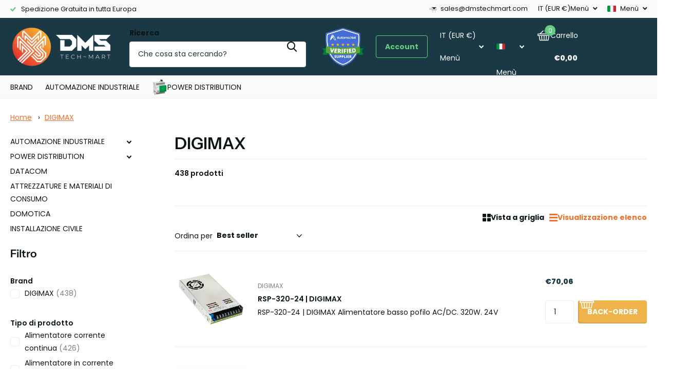

--- FILE ---
content_type: text/html; charset=utf-8
request_url: https://dmstechmart.com/collections/digimax
body_size: 68491
content:
<!doctype html>
<html
  lang="it"
  data-theme="xtra"
  dir="ltr"
  class="no-js "
>
  <head>
    <meta charset="utf-8">
    <meta http-equiv="x-ua-compatible" content="ie=edge">
    <title>
      Collezioni di prodotti DIGIMAX
       &ndash; DMSTECHMART
    </title><meta name="description" content="Esplora le nostre ultime collezioni di prodotti dei marchi DIGIMAX online. Prodotti di automazione originali e di alta qualità online. Guarda altro!"><meta name="theme-color" content="">
    <meta name="MobileOptimized" content="320">
    <meta name="HandheldFriendly" content="true">
    <meta
      name="viewport"
      content="width=device-width, initial-scale=1, minimum-scale=1, maximum-scale=5, viewport-fit=cover, shrink-to-fit=no"
    >
    <meta name="format-detection" content="telephone=no">
    <meta name="msapplication-config" content="//dmstechmart.com/cdn/shop/t/20/assets/browserconfig.xml?v=52024572095365081671757675276">
    <link rel="canonical" href="https://dmstechmart.com/collections/digimax">
    <link rel="preconnect" href="https://fonts.shopifycdn.com" crossorigin><link rel="preload" as="style" href="//dmstechmart.com/cdn/shop/t/20/assets/screen.css?v=99347756869468343791757675275">
    <link rel="preload" as="style" href="//dmstechmart.com/cdn/shop/t/20/assets/theme-xtra.css?v=93573482502964324901757675273">
    <link rel="preload" as="style" href="//dmstechmart.com/cdn/shop/t/20/assets/screen-settings.css?v=90533870775156159721759345192">
    
    <link rel="preload" as="font" href="//dmstechmart.com/cdn/fonts/instrument_sans/instrumentsans_n6.27dc66245013a6f7f317d383a3cc9a0c347fb42d.woff2" type="font/woff2" crossorigin>
    <link rel="preload" as="font" href="//dmstechmart.com/cdn/fonts/poppins/poppins_n4.0ba78fa5af9b0e1a374041b3ceaadf0a43b41362.woff2" type="font/woff2" crossorigin>
<link rel="preload" as="font" href="//dmstechmart.com/cdn/shop/t/20/assets/xtra.woff2?v=74598006880499421301757675274" crossorigin>
    <link href="//dmstechmart.com/cdn/shop/t/20/assets/screen.css?v=99347756869468343791757675275" rel="stylesheet" type="text/css" media="screen" />
    <link href="//dmstechmart.com/cdn/shop/t/20/assets/theme-xtra.css?v=93573482502964324901757675273" rel="stylesheet" type="text/css" media="screen" />
    <link href="//dmstechmart.com/cdn/shop/t/20/assets/screen-settings.css?v=90533870775156159721759345192" rel="stylesheet" type="text/css" media="screen" />
    <noscript><link rel="stylesheet" href="//dmstechmart.com/cdn/shop/t/20/assets/async-menu.css?v=13339532732330542601757675276"></noscript><link href="//dmstechmart.com/cdn/shop/t/20/assets/page-collection.css?v=152294233549801738351757675275" rel="stylesheet" type="text/css" media="screen" />

<link rel="icon" href="//dmstechmart.com/cdn/shop/files/favicon-32x32.png?crop=center&height=32&v=1698949702&width=32" type="image/png">
      <link rel="mask-icon" href="safari-pinned-tab.svg" color="#333333">
      <link rel="apple-touch-icon" href="apple-touch-icon.png"><script>
      document.documentElement.classList.remove('no-js');
      document.documentElement.classList.add('js');
    </script>
    <meta name="msapplication-config" content="//dmstechmart.com/cdn/shop/t/20/assets/browserconfig.xml?v=52024572095365081671757675276">
<meta property="og:title" content="DIGIMAX">
<meta property="og:type" content="product.group">
<meta property="og:description" content="Esplora le nostre ultime collezioni di prodotti dei marchi DIGIMAX online. Prodotti di automazione originali e di alta qualità online. Guarda altro!">
<meta property="og:site_name" content="DMSTECHMART">
<meta property="og:url" content="https://dmstechmart.com/collections/digimax">

<meta property="og:image" content="http://dmstechmart.com/cdn/shop/collections/DIGIMAX.jpg?crop=center&height=500&v=1713803317&width=600">
<meta property="og:image:secure_url" content="https://dmstechmart.com/cdn/shop/collections/DIGIMAX.jpg?crop=center&height=500&v=1713803317&width=600">
<meta name="twitter:title" content="DIGIMAX">
<meta name="twitter:description" content="Esplora le nostre ultime collezioni di prodotti dei marchi DIGIMAX online. Prodotti di automazione originali e di alta qualità online. Guarda altro!">
<meta name="twitter:site" content="DMSTECHMART">

  <meta name="twitter:card" content="//dmstechmart.com/cdn/shop/files/logo.webp?v=1694603719">

<meta property="twitter:image" content="http://dmstechmart.com/cdn/shop/collections/DIGIMAX.jpg?crop=center&height=500&v=1713803317&width=600">
<script type="application/ld+json">
  [
    {
      "@context": "http://schema.org/",
      "@type": "Organization",
      "url": "https://dmstechmart.com/collections/digimax",
      "name": "DMSTECHMART",
      "legalName": "DMSTECHMART",
      "description": "Esplora le nostre ultime collezioni di prodotti dei marchi DIGIMAX online. Prodotti di automazione originali e di alta qualità online. Guarda altro!","logo": "//dmstechmart.com/cdn/shop/files/logo.webp?v=1694603719",
        "image": "//dmstechmart.com/cdn/shop/files/logo.webp?v=1694603719","contactPoint": {
        "@type": "ContactPoint",
        "contactType": "Customer service",
        "telephone": "+390230567159"
      },
      "address": {
        "@type": "PostalAddress",
        "streetAddress": "Via Roberto Rossellini, 3",
        "addressLocality": "Caserta",
        "postalCode": "81100",
        "addressCountry": "IT"
      }
    },
    {
      "@context": "http://schema.org",
      "@type": "WebSite",
      "url": "https://dmstechmart.com/collections/digimax",
      "name": "DMSTECHMART",
      "description": "Esplora le nostre ultime collezioni di prodotti dei marchi DIGIMAX online. Prodotti di automazione originali e di alta qualità online. Guarda altro!",
      "author": [
        {
          "@type": "Organization",
          "url": "https://www.someoneyouknow.online",
          "name": "Someoneyouknow",
          "address": {
            "@type": "PostalAddress",
            "streetAddress": "Wilhelminaplein 25",
            "addressLocality": "Eindhoven",
            "addressRegion": "NB",
            "postalCode": "5611 HG",
            "addressCountry": "NL"
          }
        }
      ]
    }
  ]
</script>

    <script>window.performance && window.performance.mark && window.performance.mark('shopify.content_for_header.start');</script><meta name="google-site-verification" content="HlEZuEnzrpKyGzRT7J5OWsSgWUVUYsrYBXnQOfAp_9A">
<meta name="facebook-domain-verification" content="8gxfaznfqxfaofzovjj0pr08u5l6yj">
<meta id="shopify-digital-wallet" name="shopify-digital-wallet" content="/79201403157/digital_wallets/dialog">
<meta name="shopify-checkout-api-token" content="349dab0387669fa95763e164c9cc4c42">
<meta id="in-context-paypal-metadata" data-shop-id="79201403157" data-venmo-supported="false" data-environment="production" data-locale="it_IT" data-paypal-v4="true" data-currency="EUR">
<link rel="alternate" type="application/atom+xml" title="Feed" href="/collections/digimax.atom" />
<link rel="next" href="/collections/digimax?page=2">
<link rel="alternate" hreflang="x-default" href="https://dmstechmart.com/collections/digimax">
<link rel="alternate" hreflang="en" href="https://dmstechmart.com/en/collections/digimax-en">
<link rel="alternate" hreflang="es" href="https://dmstechmart.com/es/collections/digimax">
<link rel="alternate" type="application/json+oembed" href="https://dmstechmart.com/collections/digimax.oembed">
<script async="async" src="/checkouts/internal/preloads.js?locale=it-IT"></script>
<link rel="preconnect" href="https://shop.app" crossorigin="anonymous">
<script async="async" src="https://shop.app/checkouts/internal/preloads.js?locale=it-IT&shop_id=79201403157" crossorigin="anonymous"></script>
<script id="apple-pay-shop-capabilities" type="application/json">{"shopId":79201403157,"countryCode":"IT","currencyCode":"EUR","merchantCapabilities":["supports3DS"],"merchantId":"gid:\/\/shopify\/Shop\/79201403157","merchantName":"DMSTECHMART","requiredBillingContactFields":["postalAddress","email","phone"],"requiredShippingContactFields":["postalAddress","email","phone"],"shippingType":"shipping","supportedNetworks":["visa","maestro","masterCard","amex"],"total":{"type":"pending","label":"DMSTECHMART","amount":"1.00"},"shopifyPaymentsEnabled":true,"supportsSubscriptions":true}</script>
<script id="shopify-features" type="application/json">{"accessToken":"349dab0387669fa95763e164c9cc4c42","betas":["rich-media-storefront-analytics"],"domain":"dmstechmart.com","predictiveSearch":true,"shopId":79201403157,"locale":"it"}</script>
<script>var Shopify = Shopify || {};
Shopify.shop = "dmstechmart.myshopify.com";
Shopify.locale = "it";
Shopify.currency = {"active":"EUR","rate":"1.0"};
Shopify.country = "IT";
Shopify.theme = {"name":"Xtra TC 6.2","id":181898903932,"schema_name":"Xtra","schema_version":"6.2.0","theme_store_id":1609,"role":"main"};
Shopify.theme.handle = "null";
Shopify.theme.style = {"id":null,"handle":null};
Shopify.cdnHost = "dmstechmart.com/cdn";
Shopify.routes = Shopify.routes || {};
Shopify.routes.root = "/";</script>
<script type="module">!function(o){(o.Shopify=o.Shopify||{}).modules=!0}(window);</script>
<script>!function(o){function n(){var o=[];function n(){o.push(Array.prototype.slice.apply(arguments))}return n.q=o,n}var t=o.Shopify=o.Shopify||{};t.loadFeatures=n(),t.autoloadFeatures=n()}(window);</script>
<script>
  window.ShopifyPay = window.ShopifyPay || {};
  window.ShopifyPay.apiHost = "shop.app\/pay";
  window.ShopifyPay.redirectState = null;
</script>
<script id="shop-js-analytics" type="application/json">{"pageType":"collection"}</script>
<script defer="defer" async type="module" src="//dmstechmart.com/cdn/shopifycloud/shop-js/modules/v2/client.init-shop-cart-sync_woLKmmEG.it.esm.js"></script>
<script defer="defer" async type="module" src="//dmstechmart.com/cdn/shopifycloud/shop-js/modules/v2/chunk.common_D1GdzbYo.esm.js"></script>
<script type="module">
  await import("//dmstechmart.com/cdn/shopifycloud/shop-js/modules/v2/client.init-shop-cart-sync_woLKmmEG.it.esm.js");
await import("//dmstechmart.com/cdn/shopifycloud/shop-js/modules/v2/chunk.common_D1GdzbYo.esm.js");

  window.Shopify.SignInWithShop?.initShopCartSync?.({"fedCMEnabled":true,"windoidEnabled":true});

</script>
<script>
  window.Shopify = window.Shopify || {};
  if (!window.Shopify.featureAssets) window.Shopify.featureAssets = {};
  window.Shopify.featureAssets['shop-js'] = {"shop-cart-sync":["modules/v2/client.shop-cart-sync_DoZw7IjV.it.esm.js","modules/v2/chunk.common_D1GdzbYo.esm.js"],"shop-button":["modules/v2/client.shop-button_ye9yqGzW.it.esm.js","modules/v2/chunk.common_D1GdzbYo.esm.js"],"init-windoid":["modules/v2/client.init-windoid_uc3JQA_P.it.esm.js","modules/v2/chunk.common_D1GdzbYo.esm.js"],"shop-cash-offers":["modules/v2/client.shop-cash-offers_BWyW93xa.it.esm.js","modules/v2/chunk.common_D1GdzbYo.esm.js","modules/v2/chunk.modal_BaWRk9Fd.esm.js"],"init-fed-cm":["modules/v2/client.init-fed-cm_CRbR4VzH.it.esm.js","modules/v2/chunk.common_D1GdzbYo.esm.js"],"init-shop-email-lookup-coordinator":["modules/v2/client.init-shop-email-lookup-coordinator_CutJc-VU.it.esm.js","modules/v2/chunk.common_D1GdzbYo.esm.js"],"shop-toast-manager":["modules/v2/client.shop-toast-manager_D4qfIEGD.it.esm.js","modules/v2/chunk.common_D1GdzbYo.esm.js"],"shop-login-button":["modules/v2/client.shop-login-button_DZp6C-FA.it.esm.js","modules/v2/chunk.common_D1GdzbYo.esm.js","modules/v2/chunk.modal_BaWRk9Fd.esm.js"],"pay-button":["modules/v2/client.pay-button_BihE1Peo.it.esm.js","modules/v2/chunk.common_D1GdzbYo.esm.js"],"init-shop-cart-sync":["modules/v2/client.init-shop-cart-sync_woLKmmEG.it.esm.js","modules/v2/chunk.common_D1GdzbYo.esm.js"],"init-customer-accounts-sign-up":["modules/v2/client.init-customer-accounts-sign-up_CZh5nHrj.it.esm.js","modules/v2/client.shop-login-button_DZp6C-FA.it.esm.js","modules/v2/chunk.common_D1GdzbYo.esm.js","modules/v2/chunk.modal_BaWRk9Fd.esm.js"],"avatar":["modules/v2/client.avatar_BTnouDA3.it.esm.js"],"init-customer-accounts":["modules/v2/client.init-customer-accounts_CkyvRltm.it.esm.js","modules/v2/client.shop-login-button_DZp6C-FA.it.esm.js","modules/v2/chunk.common_D1GdzbYo.esm.js","modules/v2/chunk.modal_BaWRk9Fd.esm.js"],"init-shop-for-new-customer-accounts":["modules/v2/client.init-shop-for-new-customer-accounts_BtoK7Eqg.it.esm.js","modules/v2/client.shop-login-button_DZp6C-FA.it.esm.js","modules/v2/chunk.common_D1GdzbYo.esm.js","modules/v2/chunk.modal_BaWRk9Fd.esm.js"],"checkout-modal":["modules/v2/client.checkout-modal_BW1MEhpu.it.esm.js","modules/v2/chunk.common_D1GdzbYo.esm.js","modules/v2/chunk.modal_BaWRk9Fd.esm.js"],"shop-follow-button":["modules/v2/client.shop-follow-button_OPMr-cKt.it.esm.js","modules/v2/chunk.common_D1GdzbYo.esm.js","modules/v2/chunk.modal_BaWRk9Fd.esm.js"],"shop-login":["modules/v2/client.shop-login_CcHOjb_3.it.esm.js","modules/v2/chunk.common_D1GdzbYo.esm.js","modules/v2/chunk.modal_BaWRk9Fd.esm.js"],"lead-capture":["modules/v2/client.lead-capture_DnAPIQOJ.it.esm.js","modules/v2/chunk.common_D1GdzbYo.esm.js","modules/v2/chunk.modal_BaWRk9Fd.esm.js"],"payment-terms":["modules/v2/client.payment-terms_TcmQVrLZ.it.esm.js","modules/v2/chunk.common_D1GdzbYo.esm.js","modules/v2/chunk.modal_BaWRk9Fd.esm.js"]};
</script>
<script>(function() {
  var isLoaded = false;
  function asyncLoad() {
    if (isLoaded) return;
    isLoaded = true;
    var urls = ["https:\/\/trust.conversionbear.com\/script?app=trust_badge\u0026shop=dmstechmart.myshopify.com","https:\/\/ecommplugins-scripts.trustpilot.com\/v2.1\/js\/header.min.js?settings=eyJrZXkiOiJ6OE52ZG44QmtXRW15cDJNIiwicyI6Im5vbmUifQ==\u0026shop=dmstechmart.myshopify.com","https:\/\/ecommplugins-trustboxsettings.trustpilot.com\/dmstechmart.myshopify.com.js?settings=1752226136452\u0026shop=dmstechmart.myshopify.com","https:\/\/widget.trustpilot.com\/bootstrap\/v5\/tp.widget.sync.bootstrap.min.js?shop=dmstechmart.myshopify.com","https:\/\/widget.trustpilot.com\/bootstrap\/v5\/tp.widget.sync.bootstrap.min.js?shop=dmstechmart.myshopify.com","https:\/\/ecommplugins-scripts.trustpilot.com\/v2.1\/js\/success.min.js?settings=eyJrZXkiOiJ6OE52ZG44QmtXRW15cDJNIiwicyI6Im5vbmUiLCJ0IjpbIm9yZGVycy9mdWxmaWxsZWQiXSwidiI6IiIsImEiOiIifQ==\u0026shop=dmstechmart.myshopify.com","https:\/\/ecommplugins-scripts.trustpilot.com\/v2.1\/js\/success.min.js?settings=eyJrZXkiOiJ6OE52ZG44QmtXRW15cDJNIiwicyI6Im5vbmUiLCJ0IjpbIm9yZGVycy9mdWxmaWxsZWQiXSwidiI6IiIsImEiOiIifQ==\u0026shop=dmstechmart.myshopify.com"];
    for (var i = 0; i < urls.length; i++) {
      var s = document.createElement('script');
      s.type = 'text/javascript';
      s.async = true;
      s.src = urls[i];
      var x = document.getElementsByTagName('script')[0];
      x.parentNode.insertBefore(s, x);
    }
  };
  if(window.attachEvent) {
    window.attachEvent('onload', asyncLoad);
  } else {
    window.addEventListener('load', asyncLoad, false);
  }
})();</script>
<script id="__st">var __st={"a":79201403157,"offset":3600,"reqid":"f0c87bbf-d2bc-4e01-a5a6-6f460e128bd0-1762890590","pageurl":"dmstechmart.com\/collections\/digimax","u":"fa7b43ef0a47","p":"collection","rtyp":"collection","rid":473803653397};</script>
<script>window.ShopifyPaypalV4VisibilityTracking = true;</script>
<script id="captcha-bootstrap">!function(){'use strict';const t='contact',e='account',n='new_comment',o=[[t,t],['blogs',n],['comments',n],[t,'customer']],c=[[e,'customer_login'],[e,'guest_login'],[e,'recover_customer_password'],[e,'create_customer']],r=t=>t.map((([t,e])=>`form[action*='/${t}']:not([data-nocaptcha='true']) input[name='form_type'][value='${e}']`)).join(','),a=t=>()=>t?[...document.querySelectorAll(t)].map((t=>t.form)):[];function s(){const t=[...o],e=r(t);return a(e)}const i='password',u='form_key',d=['recaptcha-v3-token','g-recaptcha-response','h-captcha-response',i],f=()=>{try{return window.sessionStorage}catch{return}},m='__shopify_v',_=t=>t.elements[u];function p(t,e,n=!1){try{const o=window.sessionStorage,c=JSON.parse(o.getItem(e)),{data:r}=function(t){const{data:e,action:n}=t;return t[m]||n?{data:e,action:n}:{data:t,action:n}}(c);for(const[e,n]of Object.entries(r))t.elements[e]&&(t.elements[e].value=n);n&&o.removeItem(e)}catch(o){console.error('form repopulation failed',{error:o})}}const l='form_type',E='cptcha';function T(t){t.dataset[E]=!0}const w=window,h=w.document,L='Shopify',v='ce_forms',y='captcha';let A=!1;((t,e)=>{const n=(g='f06e6c50-85a8-45c8-87d0-21a2b65856fe',I='https://cdn.shopify.com/shopifycloud/storefront-forms-hcaptcha/ce_storefront_forms_captcha_hcaptcha.v1.5.2.iife.js',D={infoText:'Protetto da hCaptcha',privacyText:'Privacy',termsText:'Termini'},(t,e,n)=>{const o=w[L][v],c=o.bindForm;if(c)return c(t,g,e,D).then(n);var r;o.q.push([[t,g,e,D],n]),r=I,A||(h.body.append(Object.assign(h.createElement('script'),{id:'captcha-provider',async:!0,src:r})),A=!0)});var g,I,D;w[L]=w[L]||{},w[L][v]=w[L][v]||{},w[L][v].q=[],w[L][y]=w[L][y]||{},w[L][y].protect=function(t,e){n(t,void 0,e),T(t)},Object.freeze(w[L][y]),function(t,e,n,w,h,L){const[v,y,A,g]=function(t,e,n){const i=e?o:[],u=t?c:[],d=[...i,...u],f=r(d),m=r(i),_=r(d.filter((([t,e])=>n.includes(e))));return[a(f),a(m),a(_),s()]}(w,h,L),I=t=>{const e=t.target;return e instanceof HTMLFormElement?e:e&&e.form},D=t=>v().includes(t);t.addEventListener('submit',(t=>{const e=I(t);if(!e)return;const n=D(e)&&!e.dataset.hcaptchaBound&&!e.dataset.recaptchaBound,o=_(e),c=g().includes(e)&&(!o||!o.value);(n||c)&&t.preventDefault(),c&&!n&&(function(t){try{if(!f())return;!function(t){const e=f();if(!e)return;const n=_(t);if(!n)return;const o=n.value;o&&e.removeItem(o)}(t);const e=Array.from(Array(32),(()=>Math.random().toString(36)[2])).join('');!function(t,e){_(t)||t.append(Object.assign(document.createElement('input'),{type:'hidden',name:u})),t.elements[u].value=e}(t,e),function(t,e){const n=f();if(!n)return;const o=[...t.querySelectorAll(`input[type='${i}']`)].map((({name:t})=>t)),c=[...d,...o],r={};for(const[a,s]of new FormData(t).entries())c.includes(a)||(r[a]=s);n.setItem(e,JSON.stringify({[m]:1,action:t.action,data:r}))}(t,e)}catch(e){console.error('failed to persist form',e)}}(e),e.submit())}));const S=(t,e)=>{t&&!t.dataset[E]&&(n(t,e.some((e=>e===t))),T(t))};for(const o of['focusin','change'])t.addEventListener(o,(t=>{const e=I(t);D(e)&&S(e,y())}));const B=e.get('form_key'),M=e.get(l),P=B&&M;t.addEventListener('DOMContentLoaded',(()=>{const t=y();if(P)for(const e of t)e.elements[l].value===M&&p(e,B);[...new Set([...A(),...v().filter((t=>'true'===t.dataset.shopifyCaptcha))])].forEach((e=>S(e,t)))}))}(h,new URLSearchParams(w.location.search),n,t,e,['guest_login'])})(!0,!0)}();</script>
<script integrity="sha256-52AcMU7V7pcBOXWImdc/TAGTFKeNjmkeM1Pvks/DTgc=" data-source-attribution="shopify.loadfeatures" defer="defer" src="//dmstechmart.com/cdn/shopifycloud/storefront/assets/storefront/load_feature-81c60534.js" crossorigin="anonymous"></script>
<script crossorigin="anonymous" defer="defer" src="//dmstechmart.com/cdn/shopifycloud/storefront/assets/shopify_pay/storefront-65b4c6d7.js?v=20250812"></script>
<script data-source-attribution="shopify.dynamic_checkout.dynamic.init">var Shopify=Shopify||{};Shopify.PaymentButton=Shopify.PaymentButton||{isStorefrontPortableWallets:!0,init:function(){window.Shopify.PaymentButton.init=function(){};var t=document.createElement("script");t.src="https://dmstechmart.com/cdn/shopifycloud/portable-wallets/latest/portable-wallets.it.js",t.type="module",document.head.appendChild(t)}};
</script>
<script data-source-attribution="shopify.dynamic_checkout.buyer_consent">
  function portableWalletsHideBuyerConsent(e){var t=document.getElementById("shopify-buyer-consent"),n=document.getElementById("shopify-subscription-policy-button");t&&n&&(t.classList.add("hidden"),t.setAttribute("aria-hidden","true"),n.removeEventListener("click",e))}function portableWalletsShowBuyerConsent(e){var t=document.getElementById("shopify-buyer-consent"),n=document.getElementById("shopify-subscription-policy-button");t&&n&&(t.classList.remove("hidden"),t.removeAttribute("aria-hidden"),n.addEventListener("click",e))}window.Shopify?.PaymentButton&&(window.Shopify.PaymentButton.hideBuyerConsent=portableWalletsHideBuyerConsent,window.Shopify.PaymentButton.showBuyerConsent=portableWalletsShowBuyerConsent);
</script>
<script data-source-attribution="shopify.dynamic_checkout.cart.bootstrap">document.addEventListener("DOMContentLoaded",(function(){function t(){return document.querySelector("shopify-accelerated-checkout-cart, shopify-accelerated-checkout")}if(t())Shopify.PaymentButton.init();else{new MutationObserver((function(e,n){t()&&(Shopify.PaymentButton.init(),n.disconnect())})).observe(document.body,{childList:!0,subtree:!0})}}));
</script>
<link id="shopify-accelerated-checkout-styles" rel="stylesheet" media="screen" href="https://dmstechmart.com/cdn/shopifycloud/portable-wallets/latest/accelerated-checkout-backwards-compat.css" crossorigin="anonymous">
<style id="shopify-accelerated-checkout-cart">
        #shopify-buyer-consent {
  margin-top: 1em;
  display: inline-block;
  width: 100%;
}

#shopify-buyer-consent.hidden {
  display: none;
}

#shopify-subscription-policy-button {
  background: none;
  border: none;
  padding: 0;
  text-decoration: underline;
  font-size: inherit;
  cursor: pointer;
}

#shopify-subscription-policy-button::before {
  box-shadow: none;
}

      </style>

<script>window.performance && window.performance.mark && window.performance.mark('shopify.content_for_header.end');</script>
    <style>
@media only screen and (min-width: 1001px) {
html:not(.m2a) #root .shopify-section-header .sub-static ul {
min-width: max-content;
}
}
#shopify-section-footer {
    width: 100% !important;
}
</style>
    <style data-shopify>
      :root {
      	--scheme-1:                      #ffffff;
      	--scheme-1_solid:                #ffffff;
      	--scheme-1_bg:                   var(--scheme-1);
      	--scheme-1_bg_dark:              var(--scheme-1_bg);
      	--scheme-1_bg_var:               var(--scheme-1_bg_dark);
      	--scheme-1_bg_secondary:         #f4f4f4;
      	--scheme-1_fg:                   #0b1613;
      	--scheme-1_fg_sat:               #c0dfd7;
      	--scheme-1_title:                #0b1613;
      	--scheme-1_title_solid:          #0b1613;

      	--scheme-1_primary_btn_bg:       #f0702c;
      	--scheme-1_primary_btn_bg_dark:  #e85b10;
      	--scheme-1_primary_btn_fg:       #ffffff;
      	--scheme-1_secondary_btn_bg:     #0b1613;
      	--scheme-1_secondary_btn_bg_dark:#000000;
      	--scheme-1_secondary_btn_fg:     #ffffff;
      	--scheme-1_tertiary_btn_bg:      #378cde;
      	--scheme-1_tertiary_btn_bg_dark: #227acf;
      	--scheme-1_tertiary_btn_fg:      #ffffff;
      	--scheme-1_btn_bg:       		var(--scheme-1_primary_btn_bg);
      	--scheme-1_btn_bg_dark:  		var(--scheme-1_primary_btn_bg_dark);
      	--scheme-1_btn_fg:       		var(--scheme-1_primary_btn_fg);
      	--scheme-1_bd:                   #ecedec;
      	--scheme-1_input_bg:             #ffffff;
      	--scheme-1_input_fg:             #0b1613;
      	--scheme-1_input_pl:             #1c3830;
      	--scheme-1_accent:               #f0702c;
      	--scheme-1_accent_gradient:      linear-gradient(320deg, rgba(232, 74, 147, 1) 4%, rgba(239, 179, 76, 1) 100%);
      	
      	--scheme-1_fg_brightness: 0; 
      	
      		--primary_text_rgba:  				rgb(11, 22, 19);
      		--body_bg:            				var(--scheme-1_bg);
      	
      	}select, .bv_atual, #root #content .f8sr select,
      	[class*="palette-scheme-1"] select,
      	[class*="palette-scheme-1"] .bv_atual,
      	#root #content [class*="palette-scheme-1"] .f8sr select {
      	background-image: url("data:image/svg+xml,%3Csvg xmlns='http://www.w3.org/2000/svg' xml:space='preserve' style='enable-background:new 0 0 12.7 7.7' viewBox='0 0 12.7 7.7' fill='%230b1613'%3E%3Cpath d='M.3.2c.4-.3.9-.3 1.2.1l4.7 5.3 5-5.3c.3-.3.9-.4 1.2 0 .3.3.4.9 0 1.2l-5.7 6c-.1.1-.3.2-.5.2s-.5-.1-.6-.3l-5.3-6C-.1 1.1-.1.5.3.2z'/%3E%3C/svg%3E");
      	}
      	
      		#root input[type="date"], #root .datepicker-input { background-image: url("data:image/svg+xml,%3Csvg xmlns='http://www.w3.org/2000/svg' xml:space='preserve' style='enable-background:new 0 0 14 16' viewBox='0 0 14 16' fill='%230b1613'%3E%3Cpath d='M12.3 2H11V.8c0-.5-.3-.8-.7-.8s-.8.3-.8.8V2h-5V.8c0-.5-.3-.8-.7-.8S3 .3 3 .8V2H1.8C.8 2 0 2.8 0 3.8v10.5c0 1 .8 1.8 1.8 1.8h10.5c1 0 1.8-.8 1.8-1.8V3.8c-.1-1-.9-1.8-1.8-1.8zm.2 12.3c0 .1-.1.3-.3.3H1.8c-.1 0-.3-.1-.3-.3V7.5h11v6.8zm0-8.3h-11V3.8c0-.1.1-.3.3-.3h10.5c.1 0 .3.1.3.3V6z'/%3E%3C/svg%3E"); }
      	
      	select:focus, #root #content .f8sr select:focus,
      	[class*="palette-scheme-1"] select:focus,
      	#root #content [class*="palette-scheme-1"] .f8sr select:focus {
      	background-image: url("data:image/svg+xml,%3Csvg xmlns='http://www.w3.org/2000/svg' xml:space='preserve' style='enable-background:new 0 0 12.7 7.7' viewBox='0 0 12.7 7.7' fill='%230b1613'%3E%3Cpath d='M12.4 7.5c-.4.3-.9.3-1.2-.1L6.5 2.1l-5 5.3c-.3.3-.9.4-1.2 0-.3-.3-.4-.9 0-1.2L6 .2c.1-.1.3-.2.5-.2.3 0 .5.1.6.3l5.3 6c.4.3.4.9 0 1.2z'/%3E%3C/svg%3E");
      	}
      	:root, [class*="palette-scheme-1"], [data-active-content*="scheme-1"] {
      	--primary_bg:             var(--scheme-1_bg);
      	--bg_secondary:           var(--scheme-1_bg_secondary);
      	--primary_text:           var(--scheme-1_fg);
      	--primary_text_h:         var(--scheme-1_title);
      	--headings_text:          var(--primary_text_h);
      	--headings_text_solid:    var(--scheme-1_title_solid);
      	--primary_bg_btn:         var(--scheme-1_primary_btn_bg);
      	--primary_bg_btn_dark:    var(--scheme-1_primary_btn_bg_dark);
      	--primary_btn_text:       var(--scheme-1_primary_btn_fg);
      	--secondary_bg_btn:       var(--scheme-1_secondary_btn_bg);
      	--secondary_bg_btn_dark:  var(--scheme-1_secondary_btn_bg_dark);
      	--secondary_btn_text:     var(--scheme-1_secondary_btn_fg);
      	--tertiary_bg_btn:        var(--scheme-1_tertiary_btn_bg);
      	--tertiary_bg_btn_dark:   var(--scheme-1_tertiary_btn_bg_dark);
      	--tertiary_btn_text:      var(--scheme-1_tertiary_btn_fg);
      	--custom_input_bg:        var(--scheme-1_input_bg);
      	--custom_input_fg:        var(--scheme-1_input_fg);
      	--custom_input_pl:        var(--scheme-1_input_pl);
      	--custom_input_bd:        var(--scheme-1_bd);
      	--custom_bd:              var(--custom_input_bd);
      	--secondary_bg: 		  var(--primary_bg_btn);
      	--accent:                 var(--scheme-1_accent);
      	--accent_gradient:        var(--scheme-1_accent_gradient);
      	--primary_text_brightness:var(--scheme-1_fg_brightness);
      	}
      	
      :root {
      	--scheme-2:                      #0b1613;
      	--scheme-2_solid:                #0b1613;
      	--scheme-2_bg:                   var(--scheme-2);
      	--scheme-2_bg_dark:              #080f0d;
      	--scheme-2_bg_var:               var(--scheme-2_bg_dark);
      	--scheme-2_bg_secondary:         #8a8a9e;
      	--scheme-2_fg:                   #ffffff;
      	--scheme-2_fg_sat:               #ffffff;
      	--scheme-2_title:                #ffffff;
      	--scheme-2_title_solid:          #ffffff;

      	--scheme-2_primary_btn_bg:       #ffffff;
      	--scheme-2_primary_btn_bg_dark:  #ededed;
      	--scheme-2_primary_btn_fg:       #0b1613;
      	--scheme-2_secondary_btn_bg:     #f0702c;
      	--scheme-2_secondary_btn_bg_dark:#e85b10;
      	--scheme-2_secondary_btn_fg:     #ffffff;
      	--scheme-2_tertiary_btn_bg:      #378cde;
      	--scheme-2_tertiary_btn_bg_dark: #227acf;
      	--scheme-2_tertiary_btn_fg:      #ffffff;
      	--scheme-2_btn_bg:       		var(--scheme-2_primary_btn_bg);
      	--scheme-2_btn_bg_dark:  		var(--scheme-2_primary_btn_bg_dark);
      	--scheme-2_btn_fg:       		var(--scheme-2_primary_btn_fg);
      	--scheme-2_bd:                   #ecedec;
      	--scheme-2_input_bg:             #ffffff;
      	--scheme-2_input_fg:             #0b1613;
      	--scheme-2_input_pl:             #1c3830;
      	--scheme-2_accent:               #f0702c;
      	--scheme-2_accent_gradient:      #f0702c;
      	
      	--scheme-2_fg_brightness: 1; 
      	
      	}
      	[class*="palette-scheme-2"] select,
      	[class*="palette-scheme-2"] .bv_atual,
      	#root #content [class*="palette-scheme-2"] .f8sr select {
      	background-image: url("data:image/svg+xml,%3Csvg xmlns='http://www.w3.org/2000/svg' xml:space='preserve' style='enable-background:new 0 0 12.7 7.7' viewBox='0 0 12.7 7.7' fill='%230b1613'%3E%3Cpath d='M.3.2c.4-.3.9-.3 1.2.1l4.7 5.3 5-5.3c.3-.3.9-.4 1.2 0 .3.3.4.9 0 1.2l-5.7 6c-.1.1-.3.2-.5.2s-.5-.1-.6-.3l-5.3-6C-.1 1.1-.1.5.3.2z'/%3E%3C/svg%3E");
      	}
      	
      	
      	[class*="palette-scheme-2"] select:focus,
      	#root #content [class*="palette-scheme-2"] .f8sr select:focus {
      	background-image: url("data:image/svg+xml,%3Csvg xmlns='http://www.w3.org/2000/svg' xml:space='preserve' style='enable-background:new 0 0 12.7 7.7' viewBox='0 0 12.7 7.7' fill='%230b1613'%3E%3Cpath d='M12.4 7.5c-.4.3-.9.3-1.2-.1L6.5 2.1l-5 5.3c-.3.3-.9.4-1.2 0-.3-.3-.4-.9 0-1.2L6 .2c.1-.1.3-.2.5-.2.3 0 .5.1.6.3l5.3 6c.4.3.4.9 0 1.2z'/%3E%3C/svg%3E");
      	}
      	[class*="palette-scheme-2"], [data-active-content*="scheme-2"] {
      	--primary_bg:             var(--scheme-2_bg);
      	--bg_secondary:           var(--scheme-2_bg_secondary);
      	--primary_text:           var(--scheme-2_fg);
      	--primary_text_h:         var(--scheme-2_title);
      	--headings_text:          var(--primary_text_h);
      	--headings_text_solid:    var(--scheme-2_title_solid);
      	--primary_bg_btn:         var(--scheme-2_primary_btn_bg);
      	--primary_bg_btn_dark:    var(--scheme-2_primary_btn_bg_dark);
      	--primary_btn_text:       var(--scheme-2_primary_btn_fg);
      	--secondary_bg_btn:       var(--scheme-2_secondary_btn_bg);
      	--secondary_bg_btn_dark:  var(--scheme-2_secondary_btn_bg_dark);
      	--secondary_btn_text:     var(--scheme-2_secondary_btn_fg);
      	--tertiary_bg_btn:        var(--scheme-2_tertiary_btn_bg);
      	--tertiary_bg_btn_dark:   var(--scheme-2_tertiary_btn_bg_dark);
      	--tertiary_btn_text:      var(--scheme-2_tertiary_btn_fg);
      	--custom_input_bg:        var(--scheme-2_input_bg);
      	--custom_input_fg:        var(--scheme-2_input_fg);
      	--custom_input_pl:        var(--scheme-2_input_pl);
      	--custom_input_bd:        var(--scheme-2_bd);
      	--custom_bd:              var(--custom_input_bd);
      	--secondary_bg: 		  var(--primary_bg_btn);
      	--accent:                 var(--scheme-2_accent);
      	--accent_gradient:        var(--scheme-2_accent_gradient);
      	--primary_text_brightness:var(--scheme-2_fg_brightness);
      	}
      	
      :root {
      	--scheme-3:                      #fafafa;
      	--scheme-3_solid:                #fafafa;
      	--scheme-3_bg:                   var(--scheme-3);
      	--scheme-3_bg_dark:              #f5f5f5;
      	--scheme-3_bg_var:               var(--scheme-3_bg_dark);
      	--scheme-3_bg_secondary:         #ffffff;
      	--scheme-3_fg:                   #0b1613;
      	--scheme-3_fg_sat:               #c0dfd7;
      	--scheme-3_title:                #0b1613;
      	--scheme-3_title_solid:          #0b1613;

      	--scheme-3_primary_btn_bg:       #0b1613;
      	--scheme-3_primary_btn_bg_dark:  #000000;
      	--scheme-3_primary_btn_fg:       #ffffff;
      	--scheme-3_secondary_btn_bg:     #f0702c;
      	--scheme-3_secondary_btn_bg_dark:#e85b10;
      	--scheme-3_secondary_btn_fg:     #ffffff;
      	--scheme-3_tertiary_btn_bg:      #378cde;
      	--scheme-3_tertiary_btn_bg_dark: #227acf;
      	--scheme-3_tertiary_btn_fg:      #ffffff;
      	--scheme-3_btn_bg:       		var(--scheme-3_primary_btn_bg);
      	--scheme-3_btn_bg_dark:  		var(--scheme-3_primary_btn_bg_dark);
      	--scheme-3_btn_fg:       		var(--scheme-3_primary_btn_fg);
      	--scheme-3_bd:                   #ecedec;
      	--scheme-3_input_bg:             #ffffff;
      	--scheme-3_input_fg:             #0b1613;
      	--scheme-3_input_pl:             #1c3830;
      	--scheme-3_accent:               #f0702c;
      	--scheme-3_accent_gradient:      #f0702c;
      	
      	--scheme-3_fg_brightness: 0; 
      	
      	}
      	[class*="palette-scheme-3"] select,
      	[class*="palette-scheme-3"] .bv_atual,
      	#root #content [class*="palette-scheme-3"] .f8sr select {
      	background-image: url("data:image/svg+xml,%3Csvg xmlns='http://www.w3.org/2000/svg' xml:space='preserve' style='enable-background:new 0 0 12.7 7.7' viewBox='0 0 12.7 7.7' fill='%230b1613'%3E%3Cpath d='M.3.2c.4-.3.9-.3 1.2.1l4.7 5.3 5-5.3c.3-.3.9-.4 1.2 0 .3.3.4.9 0 1.2l-5.7 6c-.1.1-.3.2-.5.2s-.5-.1-.6-.3l-5.3-6C-.1 1.1-.1.5.3.2z'/%3E%3C/svg%3E");
      	}
      	
      	
      	[class*="palette-scheme-3"] select:focus,
      	#root #content [class*="palette-scheme-3"] .f8sr select:focus {
      	background-image: url("data:image/svg+xml,%3Csvg xmlns='http://www.w3.org/2000/svg' xml:space='preserve' style='enable-background:new 0 0 12.7 7.7' viewBox='0 0 12.7 7.7' fill='%230b1613'%3E%3Cpath d='M12.4 7.5c-.4.3-.9.3-1.2-.1L6.5 2.1l-5 5.3c-.3.3-.9.4-1.2 0-.3-.3-.4-.9 0-1.2L6 .2c.1-.1.3-.2.5-.2.3 0 .5.1.6.3l5.3 6c.4.3.4.9 0 1.2z'/%3E%3C/svg%3E");
      	}
      	[class*="palette-scheme-3"], [data-active-content*="scheme-3"] {
      	--primary_bg:             var(--scheme-3_bg);
      	--bg_secondary:           var(--scheme-3_bg_secondary);
      	--primary_text:           var(--scheme-3_fg);
      	--primary_text_h:         var(--scheme-3_title);
      	--headings_text:          var(--primary_text_h);
      	--headings_text_solid:    var(--scheme-3_title_solid);
      	--primary_bg_btn:         var(--scheme-3_primary_btn_bg);
      	--primary_bg_btn_dark:    var(--scheme-3_primary_btn_bg_dark);
      	--primary_btn_text:       var(--scheme-3_primary_btn_fg);
      	--secondary_bg_btn:       var(--scheme-3_secondary_btn_bg);
      	--secondary_bg_btn_dark:  var(--scheme-3_secondary_btn_bg_dark);
      	--secondary_btn_text:     var(--scheme-3_secondary_btn_fg);
      	--tertiary_bg_btn:        var(--scheme-3_tertiary_btn_bg);
      	--tertiary_bg_btn_dark:   var(--scheme-3_tertiary_btn_bg_dark);
      	--tertiary_btn_text:      var(--scheme-3_tertiary_btn_fg);
      	--custom_input_bg:        var(--scheme-3_input_bg);
      	--custom_input_fg:        var(--scheme-3_input_fg);
      	--custom_input_pl:        var(--scheme-3_input_pl);
      	--custom_input_bd:        var(--scheme-3_bd);
      	--custom_bd:              var(--custom_input_bd);
      	--secondary_bg: 		  var(--primary_bg_btn);
      	--accent:                 var(--scheme-3_accent);
      	--accent_gradient:        var(--scheme-3_accent_gradient);
      	--primary_text_brightness:var(--scheme-3_fg_brightness);
      	}
      	
      :root {
      	--scheme-4:                      #1a3945;
      	--scheme-4_solid:                #1a3945;
      	--scheme-4_bg:                   var(--scheme-4);
      	--scheme-4_bg_dark:              #17333e;
      	--scheme-4_bg_var:               var(--scheme-4_bg_dark);
      	--scheme-4_bg_secondary:         #f4f4f4;
      	--scheme-4_fg:                   #ffffff;
      	--scheme-4_fg_sat:               #ffffff;
      	--scheme-4_title:                #ffffff;
      	--scheme-4_title_solid:          #ffffff;

      	--scheme-4_primary_btn_bg:       #efb34c;
      	--scheme-4_primary_btn_bg_dark:  #eca52b;
      	--scheme-4_primary_btn_fg:       #ffffff;
      	--scheme-4_secondary_btn_bg:     #ffffff;
      	--scheme-4_secondary_btn_bg_dark:#ededed;
      	--scheme-4_secondary_btn_fg:     #0b1613;
      	--scheme-4_tertiary_btn_bg:      #ffffff;
      	--scheme-4_tertiary_btn_bg_dark: #ededed;
      	--scheme-4_tertiary_btn_fg:      #0b1613;
      	--scheme-4_btn_bg:       		var(--scheme-4_primary_btn_bg);
      	--scheme-4_btn_bg_dark:  		var(--scheme-4_primary_btn_bg_dark);
      	--scheme-4_btn_fg:       		var(--scheme-4_primary_btn_fg);
      	--scheme-4_bd:                   #ecedec;
      	--scheme-4_input_bg:             #ffffff;
      	--scheme-4_input_fg:             #0b1613;
      	--scheme-4_input_pl:             #1c3830;
      	--scheme-4_accent:               #f0702c;
      	--scheme-4_accent_gradient:      #f0702c;
      	
      	--scheme-4_fg_brightness: 1; 
      	
      	}
      	[class*="palette-scheme-4"] select,
      	[class*="palette-scheme-4"] .bv_atual,
      	#root #content [class*="palette-scheme-4"] .f8sr select {
      	background-image: url("data:image/svg+xml,%3Csvg xmlns='http://www.w3.org/2000/svg' xml:space='preserve' style='enable-background:new 0 0 12.7 7.7' viewBox='0 0 12.7 7.7' fill='%230b1613'%3E%3Cpath d='M.3.2c.4-.3.9-.3 1.2.1l4.7 5.3 5-5.3c.3-.3.9-.4 1.2 0 .3.3.4.9 0 1.2l-5.7 6c-.1.1-.3.2-.5.2s-.5-.1-.6-.3l-5.3-6C-.1 1.1-.1.5.3.2z'/%3E%3C/svg%3E");
      	}
      	
      	
      	[class*="palette-scheme-4"] select:focus,
      	#root #content [class*="palette-scheme-4"] .f8sr select:focus {
      	background-image: url("data:image/svg+xml,%3Csvg xmlns='http://www.w3.org/2000/svg' xml:space='preserve' style='enable-background:new 0 0 12.7 7.7' viewBox='0 0 12.7 7.7' fill='%230b1613'%3E%3Cpath d='M12.4 7.5c-.4.3-.9.3-1.2-.1L6.5 2.1l-5 5.3c-.3.3-.9.4-1.2 0-.3-.3-.4-.9 0-1.2L6 .2c.1-.1.3-.2.5-.2.3 0 .5.1.6.3l5.3 6c.4.3.4.9 0 1.2z'/%3E%3C/svg%3E");
      	}
      	[class*="palette-scheme-4"], [data-active-content*="scheme-4"] {
      	--primary_bg:             var(--scheme-4_bg);
      	--bg_secondary:           var(--scheme-4_bg_secondary);
      	--primary_text:           var(--scheme-4_fg);
      	--primary_text_h:         var(--scheme-4_title);
      	--headings_text:          var(--primary_text_h);
      	--headings_text_solid:    var(--scheme-4_title_solid);
      	--primary_bg_btn:         var(--scheme-4_primary_btn_bg);
      	--primary_bg_btn_dark:    var(--scheme-4_primary_btn_bg_dark);
      	--primary_btn_text:       var(--scheme-4_primary_btn_fg);
      	--secondary_bg_btn:       var(--scheme-4_secondary_btn_bg);
      	--secondary_bg_btn_dark:  var(--scheme-4_secondary_btn_bg_dark);
      	--secondary_btn_text:     var(--scheme-4_secondary_btn_fg);
      	--tertiary_bg_btn:        var(--scheme-4_tertiary_btn_bg);
      	--tertiary_bg_btn_dark:   var(--scheme-4_tertiary_btn_bg_dark);
      	--tertiary_btn_text:      var(--scheme-4_tertiary_btn_fg);
      	--custom_input_bg:        var(--scheme-4_input_bg);
      	--custom_input_fg:        var(--scheme-4_input_fg);
      	--custom_input_pl:        var(--scheme-4_input_pl);
      	--custom_input_bd:        var(--scheme-4_bd);
      	--custom_bd:              var(--custom_input_bd);
      	--secondary_bg: 		  var(--primary_bg_btn);
      	--accent:                 var(--scheme-4_accent);
      	--accent_gradient:        var(--scheme-4_accent_gradient);
      	--primary_text_brightness:var(--scheme-4_fg_brightness);
      	}
      	
      :root {
      	--scheme-5:                      #efb34c;
      	--scheme-5_solid:                #efb34c;
      	--scheme-5_bg:                   var(--scheme-5);
      	--scheme-5_bg_dark:              #eeaf43;
      	--scheme-5_bg_var:               var(--scheme-5_bg_dark);
      	--scheme-5_bg_secondary:         #ffffff;
      	--scheme-5_fg:                   #ffffff;
      	--scheme-5_fg_sat:               #ffffff;
      	--scheme-5_title:                #ffffff;
      	--scheme-5_title_solid:          #ffffff;

      	--scheme-5_primary_btn_bg:       #ffffff;
      	--scheme-5_primary_btn_bg_dark:  #ededed;
      	--scheme-5_primary_btn_fg:       #0b1613;
      	--scheme-5_secondary_btn_bg:     #0b1613;
      	--scheme-5_secondary_btn_bg_dark:#000000;
      	--scheme-5_secondary_btn_fg:     #ffffff;
      	--scheme-5_tertiary_btn_bg:      #378cde;
      	--scheme-5_tertiary_btn_bg_dark: #227acf;
      	--scheme-5_tertiary_btn_fg:      #ffffff;
      	--scheme-5_btn_bg:       		var(--scheme-5_primary_btn_bg);
      	--scheme-5_btn_bg_dark:  		var(--scheme-5_primary_btn_bg_dark);
      	--scheme-5_btn_fg:       		var(--scheme-5_primary_btn_fg);
      	--scheme-5_bd:                   #ecedec;
      	--scheme-5_input_bg:             #ffffff;
      	--scheme-5_input_fg:             #0b1613;
      	--scheme-5_input_pl:             #1c3830;
      	--scheme-5_accent:               #ffffff;
      	--scheme-5_accent_gradient:      #ffffff;
      	
      	--scheme-5_fg_brightness: 1; 
      	
      	}
      	[class*="palette-scheme-5"] select,
      	[class*="palette-scheme-5"] .bv_atual,
      	#root #content [class*="palette-scheme-5"] .f8sr select {
      	background-image: url("data:image/svg+xml,%3Csvg xmlns='http://www.w3.org/2000/svg' xml:space='preserve' style='enable-background:new 0 0 12.7 7.7' viewBox='0 0 12.7 7.7' fill='%230b1613'%3E%3Cpath d='M.3.2c.4-.3.9-.3 1.2.1l4.7 5.3 5-5.3c.3-.3.9-.4 1.2 0 .3.3.4.9 0 1.2l-5.7 6c-.1.1-.3.2-.5.2s-.5-.1-.6-.3l-5.3-6C-.1 1.1-.1.5.3.2z'/%3E%3C/svg%3E");
      	}
      	
      	
      	[class*="palette-scheme-5"] select:focus,
      	#root #content [class*="palette-scheme-5"] .f8sr select:focus {
      	background-image: url("data:image/svg+xml,%3Csvg xmlns='http://www.w3.org/2000/svg' xml:space='preserve' style='enable-background:new 0 0 12.7 7.7' viewBox='0 0 12.7 7.7' fill='%230b1613'%3E%3Cpath d='M12.4 7.5c-.4.3-.9.3-1.2-.1L6.5 2.1l-5 5.3c-.3.3-.9.4-1.2 0-.3-.3-.4-.9 0-1.2L6 .2c.1-.1.3-.2.5-.2.3 0 .5.1.6.3l5.3 6c.4.3.4.9 0 1.2z'/%3E%3C/svg%3E");
      	}
      	[class*="palette-scheme-5"], [data-active-content*="scheme-5"] {
      	--primary_bg:             var(--scheme-5_bg);
      	--bg_secondary:           var(--scheme-5_bg_secondary);
      	--primary_text:           var(--scheme-5_fg);
      	--primary_text_h:         var(--scheme-5_title);
      	--headings_text:          var(--primary_text_h);
      	--headings_text_solid:    var(--scheme-5_title_solid);
      	--primary_bg_btn:         var(--scheme-5_primary_btn_bg);
      	--primary_bg_btn_dark:    var(--scheme-5_primary_btn_bg_dark);
      	--primary_btn_text:       var(--scheme-5_primary_btn_fg);
      	--secondary_bg_btn:       var(--scheme-5_secondary_btn_bg);
      	--secondary_bg_btn_dark:  var(--scheme-5_secondary_btn_bg_dark);
      	--secondary_btn_text:     var(--scheme-5_secondary_btn_fg);
      	--tertiary_bg_btn:        var(--scheme-5_tertiary_btn_bg);
      	--tertiary_bg_btn_dark:   var(--scheme-5_tertiary_btn_bg_dark);
      	--tertiary_btn_text:      var(--scheme-5_tertiary_btn_fg);
      	--custom_input_bg:        var(--scheme-5_input_bg);
      	--custom_input_fg:        var(--scheme-5_input_fg);
      	--custom_input_pl:        var(--scheme-5_input_pl);
      	--custom_input_bd:        var(--scheme-5_bd);
      	--custom_bd:              var(--custom_input_bd);
      	--secondary_bg: 		  var(--primary_bg_btn);
      	--accent:                 var(--scheme-5_accent);
      	--accent_gradient:        var(--scheme-5_accent_gradient);
      	--primary_text_brightness:var(--scheme-5_fg_brightness);
      	}
      	
      :root {
      	--scheme-6:                      #f4f4f4;
      	--scheme-6_solid:                #f4f4f4;
      	--scheme-6_bg:                   var(--scheme-6);
      	--scheme-6_bg_dark:              #efefef;
      	--scheme-6_bg_var:               var(--scheme-6_bg_dark);
      	--scheme-6_bg_secondary:         #ffffff;
      	--scheme-6_fg:                   #0b1613;
      	--scheme-6_fg_sat:               #c0dfd7;
      	--scheme-6_title:                #0b1613;
      	--scheme-6_title_solid:          #0b1613;

      	--scheme-6_primary_btn_bg:       #f0702c;
      	--scheme-6_primary_btn_bg_dark:  #e85b10;
      	--scheme-6_primary_btn_fg:       #ffffff;
      	--scheme-6_secondary_btn_bg:     #378cde;
      	--scheme-6_secondary_btn_bg_dark:#227acf;
      	--scheme-6_secondary_btn_fg:     #ffffff;
      	--scheme-6_tertiary_btn_bg:      #0b1613;
      	--scheme-6_tertiary_btn_bg_dark: #000000;
      	--scheme-6_tertiary_btn_fg:      #ffffff;
      	--scheme-6_btn_bg:       		var(--scheme-6_primary_btn_bg);
      	--scheme-6_btn_bg_dark:  		var(--scheme-6_primary_btn_bg_dark);
      	--scheme-6_btn_fg:       		var(--scheme-6_primary_btn_fg);
      	--scheme-6_bd:                   #ecedec;
      	--scheme-6_input_bg:             #ffffff;
      	--scheme-6_input_fg:             #0b1613;
      	--scheme-6_input_pl:             #1c3830;
      	--scheme-6_accent:               #f0702c;
      	--scheme-6_accent_gradient:      #f0702c;
      	
      	--scheme-6_fg_brightness: 0; 
      	
      	}
      	[class*="palette-scheme-6"] select,
      	[class*="palette-scheme-6"] .bv_atual,
      	#root #content [class*="palette-scheme-6"] .f8sr select {
      	background-image: url("data:image/svg+xml,%3Csvg xmlns='http://www.w3.org/2000/svg' xml:space='preserve' style='enable-background:new 0 0 12.7 7.7' viewBox='0 0 12.7 7.7' fill='%230b1613'%3E%3Cpath d='M.3.2c.4-.3.9-.3 1.2.1l4.7 5.3 5-5.3c.3-.3.9-.4 1.2 0 .3.3.4.9 0 1.2l-5.7 6c-.1.1-.3.2-.5.2s-.5-.1-.6-.3l-5.3-6C-.1 1.1-.1.5.3.2z'/%3E%3C/svg%3E");
      	}
      	
      	
      	[class*="palette-scheme-6"] select:focus,
      	#root #content [class*="palette-scheme-6"] .f8sr select:focus {
      	background-image: url("data:image/svg+xml,%3Csvg xmlns='http://www.w3.org/2000/svg' xml:space='preserve' style='enable-background:new 0 0 12.7 7.7' viewBox='0 0 12.7 7.7' fill='%230b1613'%3E%3Cpath d='M12.4 7.5c-.4.3-.9.3-1.2-.1L6.5 2.1l-5 5.3c-.3.3-.9.4-1.2 0-.3-.3-.4-.9 0-1.2L6 .2c.1-.1.3-.2.5-.2.3 0 .5.1.6.3l5.3 6c.4.3.4.9 0 1.2z'/%3E%3C/svg%3E");
      	}
      	[class*="palette-scheme-6"], [data-active-content*="scheme-6"] {
      	--primary_bg:             var(--scheme-6_bg);
      	--bg_secondary:           var(--scheme-6_bg_secondary);
      	--primary_text:           var(--scheme-6_fg);
      	--primary_text_h:         var(--scheme-6_title);
      	--headings_text:          var(--primary_text_h);
      	--headings_text_solid:    var(--scheme-6_title_solid);
      	--primary_bg_btn:         var(--scheme-6_primary_btn_bg);
      	--primary_bg_btn_dark:    var(--scheme-6_primary_btn_bg_dark);
      	--primary_btn_text:       var(--scheme-6_primary_btn_fg);
      	--secondary_bg_btn:       var(--scheme-6_secondary_btn_bg);
      	--secondary_bg_btn_dark:  var(--scheme-6_secondary_btn_bg_dark);
      	--secondary_btn_text:     var(--scheme-6_secondary_btn_fg);
      	--tertiary_bg_btn:        var(--scheme-6_tertiary_btn_bg);
      	--tertiary_bg_btn_dark:   var(--scheme-6_tertiary_btn_bg_dark);
      	--tertiary_btn_text:      var(--scheme-6_tertiary_btn_fg);
      	--custom_input_bg:        var(--scheme-6_input_bg);
      	--custom_input_fg:        var(--scheme-6_input_fg);
      	--custom_input_pl:        var(--scheme-6_input_pl);
      	--custom_input_bd:        var(--scheme-6_bd);
      	--custom_bd:              var(--custom_input_bd);
      	--secondary_bg: 		  var(--primary_bg_btn);
      	--accent:                 var(--scheme-6_accent);
      	--accent_gradient:        var(--scheme-6_accent_gradient);
      	--primary_text_brightness:var(--scheme-6_fg_brightness);
      	}
      	
      :root {
      	--scheme-7:                      linear-gradient(120deg, rgba(244, 244, 244, 1), rgba(239, 179, 76, 0.51) 100%);
      	--scheme-7_solid:                #f4f4f4;
      	--scheme-7_bg:                   var(--scheme-7);
      	--scheme-7_bg_dark:              #efefef;
      	--scheme-7_bg_var:               var(--scheme-7_bg_dark);
      	--scheme-7_bg_secondary:         #f0702c;
      	--scheme-7_fg:                   #0b1613;
      	--scheme-7_fg_sat:               #c0dfd7;
      	--scheme-7_title:                #0b1613;
      	--scheme-7_title_solid:          #0b1613;

      	--scheme-7_primary_btn_bg:       #f0702c;
      	--scheme-7_primary_btn_bg_dark:  #e85b10;
      	--scheme-7_primary_btn_fg:       #ffffff;
      	--scheme-7_secondary_btn_bg:     #0b1613;
      	--scheme-7_secondary_btn_bg_dark:#000000;
      	--scheme-7_secondary_btn_fg:     #ffffff;
      	--scheme-7_tertiary_btn_bg:      #378cde;
      	--scheme-7_tertiary_btn_bg_dark: #227acf;
      	--scheme-7_tertiary_btn_fg:      #ffffff;
      	--scheme-7_btn_bg:       		var(--scheme-7_primary_btn_bg);
      	--scheme-7_btn_bg_dark:  		var(--scheme-7_primary_btn_bg_dark);
      	--scheme-7_btn_fg:       		var(--scheme-7_primary_btn_fg);
      	--scheme-7_bd:                   #ecedec;
      	--scheme-7_input_bg:             #ffffff;
      	--scheme-7_input_fg:             #0b1613;
      	--scheme-7_input_pl:             #1c3830;
      	--scheme-7_accent:               #f0702c;
      	--scheme-7_accent_gradient:      #f0702c;
      	
      	--scheme-7_fg_brightness: 0; 
      	
      	}
      	[class*="palette-scheme-7"] select,
      	[class*="palette-scheme-7"] .bv_atual,
      	#root #content [class*="palette-scheme-7"] .f8sr select {
      	background-image: url("data:image/svg+xml,%3Csvg xmlns='http://www.w3.org/2000/svg' xml:space='preserve' style='enable-background:new 0 0 12.7 7.7' viewBox='0 0 12.7 7.7' fill='%230b1613'%3E%3Cpath d='M.3.2c.4-.3.9-.3 1.2.1l4.7 5.3 5-5.3c.3-.3.9-.4 1.2 0 .3.3.4.9 0 1.2l-5.7 6c-.1.1-.3.2-.5.2s-.5-.1-.6-.3l-5.3-6C-.1 1.1-.1.5.3.2z'/%3E%3C/svg%3E");
      	}
      	
      	
      	[class*="palette-scheme-7"] select:focus,
      	#root #content [class*="palette-scheme-7"] .f8sr select:focus {
      	background-image: url("data:image/svg+xml,%3Csvg xmlns='http://www.w3.org/2000/svg' xml:space='preserve' style='enable-background:new 0 0 12.7 7.7' viewBox='0 0 12.7 7.7' fill='%230b1613'%3E%3Cpath d='M12.4 7.5c-.4.3-.9.3-1.2-.1L6.5 2.1l-5 5.3c-.3.3-.9.4-1.2 0-.3-.3-.4-.9 0-1.2L6 .2c.1-.1.3-.2.5-.2.3 0 .5.1.6.3l5.3 6c.4.3.4.9 0 1.2z'/%3E%3C/svg%3E");
      	}
      	[class*="palette-scheme-7"], [data-active-content*="scheme-7"] {
      	--primary_bg:             var(--scheme-7_bg);
      	--bg_secondary:           var(--scheme-7_bg_secondary);
      	--primary_text:           var(--scheme-7_fg);
      	--primary_text_h:         var(--scheme-7_title);
      	--headings_text:          var(--primary_text_h);
      	--headings_text_solid:    var(--scheme-7_title_solid);
      	--primary_bg_btn:         var(--scheme-7_primary_btn_bg);
      	--primary_bg_btn_dark:    var(--scheme-7_primary_btn_bg_dark);
      	--primary_btn_text:       var(--scheme-7_primary_btn_fg);
      	--secondary_bg_btn:       var(--scheme-7_secondary_btn_bg);
      	--secondary_bg_btn_dark:  var(--scheme-7_secondary_btn_bg_dark);
      	--secondary_btn_text:     var(--scheme-7_secondary_btn_fg);
      	--tertiary_bg_btn:        var(--scheme-7_tertiary_btn_bg);
      	--tertiary_bg_btn_dark:   var(--scheme-7_tertiary_btn_bg_dark);
      	--tertiary_btn_text:      var(--scheme-7_tertiary_btn_fg);
      	--custom_input_bg:        var(--scheme-7_input_bg);
      	--custom_input_fg:        var(--scheme-7_input_fg);
      	--custom_input_pl:        var(--scheme-7_input_pl);
      	--custom_input_bd:        var(--scheme-7_bd);
      	--custom_bd:              var(--custom_input_bd);
      	--secondary_bg: 		  var(--primary_bg_btn);
      	--accent:                 var(--scheme-7_accent);
      	--accent_gradient:        var(--scheme-7_accent_gradient);
      	--primary_text_brightness:var(--scheme-7_fg_brightness);
      	}
      	
      :root {
      	--scheme-8:                      linear-gradient(320deg, rgba(232, 74, 147, 1) 4%, rgba(239, 179, 76, 1) 100%);
      	--scheme-8_solid:                #f0702c;
      	--scheme-8_bg:                   var(--scheme-8);
      	--scheme-8_bg_dark:              #ef6a22;
      	--scheme-8_bg_var:               var(--scheme-8_bg_dark);
      	--scheme-8_bg_secondary:         #f4f4f4;
      	--scheme-8_fg:                   #ffffff;
      	--scheme-8_fg_sat:               #ffffff;
      	--scheme-8_title:                #ffffff;
      	--scheme-8_title_solid:          #ffffff;

      	--scheme-8_primary_btn_bg:       #f0702c;
      	--scheme-8_primary_btn_bg_dark:  #e85b10;
      	--scheme-8_primary_btn_fg:       #ffffff;
      	--scheme-8_secondary_btn_bg:     #ffffff;
      	--scheme-8_secondary_btn_bg_dark:#ededed;
      	--scheme-8_secondary_btn_fg:     #0b1613;
      	--scheme-8_tertiary_btn_bg:      #378cde;
      	--scheme-8_tertiary_btn_bg_dark: #227acf;
      	--scheme-8_tertiary_btn_fg:      #ffffff;
      	--scheme-8_btn_bg:       		var(--scheme-8_primary_btn_bg);
      	--scheme-8_btn_bg_dark:  		var(--scheme-8_primary_btn_bg_dark);
      	--scheme-8_btn_fg:       		var(--scheme-8_primary_btn_fg);
      	--scheme-8_bd:                   #ecedec;
      	--scheme-8_input_bg:             #ffffff;
      	--scheme-8_input_fg:             #0b1613;
      	--scheme-8_input_pl:             #1c3830;
      	--scheme-8_accent:               #f0702c;
      	--scheme-8_accent_gradient:      #f0702c;
      	
      	--scheme-8_fg_brightness: 1; 
      	
      	}
      	[class*="palette-scheme-8"] select,
      	[class*="palette-scheme-8"] .bv_atual,
      	#root #content [class*="palette-scheme-8"] .f8sr select {
      	background-image: url("data:image/svg+xml,%3Csvg xmlns='http://www.w3.org/2000/svg' xml:space='preserve' style='enable-background:new 0 0 12.7 7.7' viewBox='0 0 12.7 7.7' fill='%230b1613'%3E%3Cpath d='M.3.2c.4-.3.9-.3 1.2.1l4.7 5.3 5-5.3c.3-.3.9-.4 1.2 0 .3.3.4.9 0 1.2l-5.7 6c-.1.1-.3.2-.5.2s-.5-.1-.6-.3l-5.3-6C-.1 1.1-.1.5.3.2z'/%3E%3C/svg%3E");
      	}
      	
      	
      	[class*="palette-scheme-8"] select:focus,
      	#root #content [class*="palette-scheme-8"] .f8sr select:focus {
      	background-image: url("data:image/svg+xml,%3Csvg xmlns='http://www.w3.org/2000/svg' xml:space='preserve' style='enable-background:new 0 0 12.7 7.7' viewBox='0 0 12.7 7.7' fill='%230b1613'%3E%3Cpath d='M12.4 7.5c-.4.3-.9.3-1.2-.1L6.5 2.1l-5 5.3c-.3.3-.9.4-1.2 0-.3-.3-.4-.9 0-1.2L6 .2c.1-.1.3-.2.5-.2.3 0 .5.1.6.3l5.3 6c.4.3.4.9 0 1.2z'/%3E%3C/svg%3E");
      	}
      	[class*="palette-scheme-8"], [data-active-content*="scheme-8"] {
      	--primary_bg:             var(--scheme-8_bg);
      	--bg_secondary:           var(--scheme-8_bg_secondary);
      	--primary_text:           var(--scheme-8_fg);
      	--primary_text_h:         var(--scheme-8_title);
      	--headings_text:          var(--primary_text_h);
      	--headings_text_solid:    var(--scheme-8_title_solid);
      	--primary_bg_btn:         var(--scheme-8_primary_btn_bg);
      	--primary_bg_btn_dark:    var(--scheme-8_primary_btn_bg_dark);
      	--primary_btn_text:       var(--scheme-8_primary_btn_fg);
      	--secondary_bg_btn:       var(--scheme-8_secondary_btn_bg);
      	--secondary_bg_btn_dark:  var(--scheme-8_secondary_btn_bg_dark);
      	--secondary_btn_text:     var(--scheme-8_secondary_btn_fg);
      	--tertiary_bg_btn:        var(--scheme-8_tertiary_btn_bg);
      	--tertiary_bg_btn_dark:   var(--scheme-8_tertiary_btn_bg_dark);
      	--tertiary_btn_text:      var(--scheme-8_tertiary_btn_fg);
      	--custom_input_bg:        var(--scheme-8_input_bg);
      	--custom_input_fg:        var(--scheme-8_input_fg);
      	--custom_input_pl:        var(--scheme-8_input_pl);
      	--custom_input_bd:        var(--scheme-8_bd);
      	--custom_bd:              var(--custom_input_bd);
      	--secondary_bg: 		  var(--primary_bg_btn);
      	--accent:                 var(--scheme-8_accent);
      	--accent_gradient:        var(--scheme-8_accent_gradient);
      	--primary_text_brightness:var(--scheme-8_fg_brightness);
      	}
      	
      
    </style>
  <!-- BEGIN app block: shopify://apps/consentmo-gdpr/blocks/gdpr_cookie_consent/4fbe573f-a377-4fea-9801-3ee0858cae41 --><!-- BEGIN app snippet: consentmo-metafields -->

  <!-- Metafields code added by Consentmo GDPR -->
  

  <script type="text/javascript">
      window.isense_gdpr_privacy_policy_text = "Politica Sulla Riservatezza";
      window.isense_gdpr_accept_button_text = "Accetta";
      window.isense_gdpr_close_button_text = "Chiudere";
      window.isense_gdpr_reject_button_text = "Rifiutare";
      window.isense_gdpr_change_cookies_text = "Preferenze";
      window.isense_widget_content = "Preferenze sui cookie";
      window.isense_gdpr_text = "Questo sito Web utilizza cookie ed altre tecnologie di tracking web fornite da terze parti per assicurarti la migliore esperienza possibile.";
      window.isense_gdpr_dialog_title = "";

      window.isense_gdpr_strict_cookies_checkbox = "Cookie Strettamente Richiesti";
      window.isense_gdpr_strict_cookies_text = "Questi cookie sono necessari per il funzionamento del sito Web e non possono essere disattivati. Tali cookie sono impostati solo in risposta ad azioni da te effettuate come lingua, valuta, sessione di accesso, preferenze sulla privacy. Puoi impostare il tuo browser per bloccare questi cookie, ma ciò potrebbe influire sul modo in cui funziona il nostro sito.";
      window.isense_gdpr_strict_cookies_info_header = "Informativa sui cookie rigorosi";

      window.isense_gdpr_analytics_cookies_checkbox = "Analisi e Statistiche";
      window.isense_gdpr_analytics_cookies_text = "Questi cookie ci consentono di misurare il traffico dei visitatori e vedere le sorgenti di traffico raccogliendo informazioni in set di dati. Ci aiutano anche a capire quali prodotti e azioni sono più popolari di altri.";
      window.isense_gdpr_analytics_cookies_info_header = "Informativa sui cookie analitici";

      window.isense_gdpr_marketing_cookies_checkbox = "Marketing e Retargeting";
      window.isense_gdpr_marketing_cookies_text = "Questi cookie sono generalmente impostati dai nostri partner di marketing e pubblicità. Possono essere utilizzati da loro per creare un profilo di tuo interesse e successivamente mostrarti annunci pertinenti. Se non consenti questi cookie non sperimenterai annunci mirati per i tuoi interessi.";
      window.isense_gdpr_marketing_cookies_info_header = "Informazioni sui cookie di marketing";

      window.isense_gdpr_functionality_cookies_checkbox = "Cookie Funzionali";
      window.isense_gdpr_functionality_cookies_text = "Questi cookie consentono al nostro sito Web di offrire funzioni aggiuntive e impostazioni personali. Possono essere impostati da noi o da fornitori di servizi di terze parti che abbiamo inserito nelle nostre pagine. Se non si accettano questi cookie, questi o alcuni di questi servizi potrebbero non funzionare correttamente.";
      window.isense_gdpr_functionality_cookies_info_header = "Informativa sui cookie di funzionalità";

      window.isense_gdpr_cross_domain_consent_sharing_title = "";
      window.isense_gdpr_cross_domain_consent_sharing_text = "";
      window.isense_gdpr_cross_domain_consent_sharing_list = "";

      window.isense_gdpr_popup_header = "Scegli il tipo di cookie che accetti utilizzando";

      
      window.isense_gdpr_popup_description = "";
      

      window.isense_gdpr_dismiss_button_text = "Chiudere";

      window.isense_gdpr_accept_selected_button_text = "Accetta Selezionati";
      window.isense_gdpr_accept_all_button_text = "Accetta Tutti";
      window.isense_gdpr_reject_all_button_text = "Rifiuta Tutti";

      window.isense_gdpr_data_collection_text = "*Cliccando sui pulsanti di cui sopra, do il mio consenso alla raccolta del mio IP e della mia email (se registrato). Per ulteriori informazioni controlla <a href='https://dmstechmart.com/pages/gdpr-compliance' target='_blank'>Conformità GDPR</a>";
      window.isense_gdpr_data_collection_text_cpra = "*Cliccando sui pulsanti di cui sopra, do il mio consenso alla raccolta del mio IP e della mia email (se registrato). Per ulteriori informazioni controlla <a href='https://dmstechmart.com/pages/gdpr-compliance' target='_blank'>Conformità CCPA-CPRA</a>";
      window.isense_gdpr_data_collection_text_vcdpa = "*Cliccando sui pulsanti di cui sopra, do il mio consenso alla raccolta del mio IP e della mia email (se registrato). Per ulteriori informazioni controlla <a href='https://dmstechmart.com/pages/gdpr-compliance' target='_blank'>Conformità VCDPA</a>";
      window.isense_gdpr_data_collection_text_us = "*Cliccando sui pulsanti di cui sopra, do il mio consenso alla raccolta del mio IP e della mia email (se registrato). Per ulteriori informazioni controlla <a href='https://dmstechmart.com/pages/gdpr-compliance' target='_blank'>Conformità US Laws</a>";
      window.isense_gdpr_data_collection_text_appi = "*Cliccando sui pulsanti di cui sopra, do il mio consenso alla raccolta del mio IP e della mia email (se registrato). Per ulteriori informazioni controlla <a href='https://dmstechmart.com/pages/gdpr-compliance' target='_blank'>Conformità APPI</a>";
      window.isense_gdpr_data_collection_text_pipeda = "*Cliccando sui pulsanti di cui sopra, do il mio consenso alla raccolta del mio IP e della mia email (se registrato). Per ulteriori informazioni controlla <a href='https://dmstechmart.com/pages/gdpr-compliance' target='_blank'>Conformità PIPEDA</a>";

      window.isense_gdpr_cookie_titles_cookie = "Biscotto";
      window.isense_gdpr_cookie_titles_duration = "Durata";
      window.isense_gdpr_cookie_titles_description = "Descrizione";
      window.isense_gdpr_cookie_titles_provider = "Fornitore";
      
      window.isense_gdpr_cookie__ab = "Questo cookie è generalmente fornito da Shopify e viene utilizzato in connessione con l'accesso alla visualizzazione admin di una piattaforma di negozio online.";
      window.isense_gdpr_cookie__orig_referrer = "Questo cookie è generalmente fornito da Shopify e viene utilizzato per tracciare le pagine di destinazione.";
      window.isense_gdpr_cookie_identity_state = "Questo cookie è generalmente fornito da Shopify e viene utilizzato in relazione all'autenticazione del cliente.";
      window.isense_gdpr_cookie_identity_customer_account_number = "Questo cookie è generalmente fornito da Shopify e viene utilizzato in relazione all'autenticazione del cliente.";
      window.isense_gdpr_cookie__landing_page = "Questo cookie è generalmente fornito da Shopify e viene utilizzato per tracciare le pagine di destinazione.";
      window.isense_gdpr_cookie__secure_session_id = "Questo cookie è generalmente fornito da Shopify e viene utilizzato per tracciare la sessione di un utente attraverso il processo di pagamento in più fasi e mantenere collegati i dettagli dell'ordine, del pagamento e della spedizione.";
      window.isense_gdpr_cookie_cart = "Questo cookie è generalmente fornito da Shopify e viene utilizzato in relazione a un carrello della spesa.";
      window.isense_gdpr_cookie_cart_sig = "Questo cookie è generalmente fornito da Shopify e viene utilizzato in relazione al checkout. Viene utilizzato per verificare l'integrità del carrello e per garantire l'esecuzione di alcune operazioni del carrello.";
      window.isense_gdpr_cookie_cart_ts = "Questo cookie è generalmente fornito da Shopify e viene utilizzato in relazione al checkout.";
      window.isense_gdpr_cookie_cart_ver = "Questo cookie è generalmente fornito da Shopify e viene utilizzato in relazione al carrello.";
      window.isense_gdpr_cookie_cart_currency = "Questo cookie è generalmente fornito da Shopify e viene impostato dopo il completamento di un checkout per garantire che i nuovi carrelli siano nella stessa valuta dell'ultimo checkout.";
      window.isense_gdpr_cookie_tracked_start_checkout = "Questo cookie è generalmente fornito da Shopify e viene utilizzato in relazione al checkout.";
      window.isense_gdpr_cookie_storefront_digest = "Questo cookie è generalmente fornito da Shopify e memorizza un riassunto della password della vetrina, consentendo ai commercianti di visualizzare in anteprima la propria vetrina mentre è protetta da password.";
      window.isense_gdpr_cookie_checkout_token = "Questo cookie è generalmente fornito da Shopify e viene utilizzato in connessione con un servizio di checkout.";
      window.isense_gdpr_cookie__shopify_m = "Questo cookie è generalmente fornito da Shopify e viene utilizzato per gestire le impostazioni sulla privacy dei clienti.";
      window.isense_gdpr_cookie__shopify_tm = "Questo cookie è generalmente fornito da Shopify e viene utilizzato per gestire le impostazioni sulla privacy dei clienti.";
      window.isense_gdpr_cookie__shopify_tw = "Questo cookie è generalmente fornito da Shopify e viene utilizzato per gestire le impostazioni sulla privacy dei clienti.";
      window.isense_gdpr_cookie__tracking_consent = "Questo cookie è generalmente fornito da Shopify e viene utilizzato per memorizzare le preferenze di un utente se un commerciante ha impostato regole sulla privacy nella regione del visitatore.";
      window.isense_gdpr_cookie_secure_customer_sig = "Questo cookie è generalmente fornito da Shopify e viene utilizzato in connessione con l'accesso del cliente.";
      window.isense_gdpr_cookie__shopify_y = "Questo cookie è associato alla suite di analisi di Shopify.";
      window.isense_gdpr_cookie_customer_auth_provider = "Questo cookie è associato alla suite di analisi di Shopify.";
      window.isense_gdpr_cookie_customer_auth_session_created_at = "Questo cookie è associato alla suite di analisi di Shopify.";
      window.isense_gdpr_cookie__y = "Questo cookie è associato alla suite di analisi di Shopify.";
      window.isense_gdpr_cookie__shopify_s = "Questo cookie è associato alla suite di analisi di Shopify.";
      window.isense_gdpr_cookie__shopify_fs = "Questo cookie è associato alla suite di analisi di Shopify.";
      window.isense_gdpr_cookie__ga = "Questo nome di cookie è associato a Google Universal Analytics";
      window.isense_gdpr_cookie__gid = "Questo nome di cookie è associato a Google Universal Analytics.";
      window.isense_gdpr_cookie__gat = "Questo nome di cookie è associato a Google Universal Analytics.";
      window.isense_gdpr_cookie__shopify_sa_t = "Questo cookie è associato alla suite di analisi di Shopify relativa al marketing e ai referral.";
      window.isense_gdpr_cookie__shopify_sa_p = "Questo cookie è associato alla suite di analisi di Shopify relativa al marketing e ai referral.";
      window.isense_gdpr_cookie_IDE = "Questo dominio è di proprietà di Doubleclick (Google). L'attività principale è: Doubleclick è lo scambio pubblicitario di offerte in tempo reale di Google";
      window.isense_gdpr_cookie__s = "Questo cookie è associato alla suite di analisi di Shopify.";
      window.isense_gdpr_cookie_GPS = "Questo cookie è associato a YouTube che raccoglie i dati dell'utente attraverso i video incorporati nei siti Web, che vengono aggregati con i dati del profilo di altri servizi Google al fine di mostrare pubblicità mirata ai visitatori Web su un'ampia gamma del proprio e di altri siti Web.";
      window.isense_gdpr_cookie_PREF = "Questo cookie, che può essere impostato da Google o Doubleclick, può essere utilizzato dai partner pubblicitari per creare un profilo di interessi per mostrare annunci pertinenti su altri siti.";
      window.isense_gdpr_cookie_BizoID = "Questo è un cookie di prima parte di Microsoft MSN per abilitare il contenuto basato sull'utente.";
      window.isense_gdpr_cookie__fbp = "Utilizzato da Facebook per fornire una serie di prodotti pubblicitari come offerte in tempo reale da parte di inserzionisti terzi.";
      window.isense_gdpr_cookie___adroll = "Questo cookie è associato ad AdRoll";
      window.isense_gdpr_cookie___adroll_v4 = "Questo cookie è associato ad AdRoll";
      window.isense_gdpr_cookie___adroll_fpc = "Questo cookie è associato ad AdRoll";
      window.isense_gdpr_cookie___ar_v4 = "Questo cookie è associato ad AdRoll";
      window.isense_gdpr_cookie_cookieconsent_preferences_disabled = "Questo cookie è associato all'app Consentmo GDPR Compliance e viene utilizzato per memorizzare il consenso del cliente.";
      window.isense_gdpr_cookie_cookieconsent_status = "Questo cookie è associato all'app Consentmo GDPR Compliance e viene utilizzato per memorizzare il consenso del cliente.";
      window.isense_gdpr_cookie_no_info = "Non ci sono ancora informazioni su questo cookie.";
      window.isense_gdpr_cookie__customer_account_shop_sessions = "Utilizzato in combinazione con il cookie _secure_account_session_id per tenere traccia delle sessioni utente per i nuovi account cliente.";
      window.isense_gdpr_cookie__secure_account_session_id = "Utilizzato per tenere traccia delle sessioni utente per i nuovi account cliente.";
      window.isense_gdpr_cookie__shopify_country = "Per i negozi in cui la pagina valuta/prezzo è determinata da GeoIP, questo cookie memorizza la pagina trovata. Questo cookie aiuta a evitare la verifica GeoIP dopo la prima applicazione.";
      window.isense_gdpr_cookie__storefront_u = "Utilizzato per facilitare l'aggiornamento delle informazioni sull'account cliente.";
      window.isense_gdpr_cookie__cmp_a = "Utilizzato per gestire le impostazioni sulla privacy del cliente.";
      window.isense_gdpr_cookie_checkout = "Utilizzato in relazione ai pagamenti.";
      window.isense_gdpr_cookie_customer_account_locale = "Utilizzato in connessione con nuovi account cliente.";
      window.isense_gdpr_cookie_dynamic_checkout_shown_on_cart = "Utilizzato in relazione ai pagamenti.";
      window.isense_gdpr_cookie_hide_shopify_pay_for_checkout = "Utilizzato in relazione ai pagamenti.";
      window.isense_gdpr_cookie_shopify_pay = "Utilizzato in relazione ai pagamenti.";
      window.isense_gdpr_cookie_shopify_pay_redirect = "Utilizzato in relazione ai pagamenti.";
      window.isense_gdpr_cookie_shop_pay_accelerated = "Utilizzato in relazione ai pagamenti.";
      window.isense_gdpr_cookie_keep_alive = "Utilizzato insieme alla localizzazione dell'acquirente.";
      window.isense_gdpr_cookie_source_name = "Utilizzato in combinazione con app mobili per fornire un comportamento di pagamento personalizzato durante la navigazione in un app store mobile compatibile.";
      window.isense_gdpr_cookie_master_device_id = "Utilizzato insieme al login del commerciante.";
      window.isense_gdpr_cookie_previous_step = "Utilizzato in relazione ai pagamenti.";
      window.isense_gdpr_cookie_discount_code = "Utilizzato in relazione ai pagamenti.";
      window.isense_gdpr_cookie_remember_me = "Utilizzato in relazione ai pagamenti.";
      window.isense_gdpr_cookie_checkout_session_lookup = "Utilizzato in relazione ai pagamenti.";
      window.isense_gdpr_cookie_checkout_prefill = "Utilizzato in relazione ai pagamenti.";
      window.isense_gdpr_cookie_checkout_queue_token = "Utilizzato in relazione ai pagamenti.";
      window.isense_gdpr_cookie_checkout_queue_checkout_token = "Utilizzato in relazione ai pagamenti.";
      window.isense_gdpr_cookie_checkout_worker_session = "Utilizzato in relazione ai pagamenti.";
      window.isense_gdpr_cookie_checkout_session_token = "Utilizzato in relazione ai pagamenti.";
      window.isense_gdpr_cookie_cookietest = "Usalo per assicurarti che i nostri sistemi funzionino correttamente.";
      window.isense_gdpr_cookie_order = "Utilizzato insieme alla pagina di stato dell'ordine.";
      window["isense_gdpr_cookie_identity-state"] = "Viene utilizzato in connessione con l'identificazione dell'utente.";
      window.isense_gdpr_cookie_card_update_verification_id = "Utilizzato in relazione ai pagamenti.";
      window.isense_gdpr_cookie_customer_account_new_login = "Viene utilizzato in connessione con l'identificazione dell'utente.";
      window.isense_gdpr_cookie_customer_account_preview = "Viene utilizzato in connessione con l'identificazione dell'utente.";
      window.isense_gdpr_cookie_customer_payment_method = "Utilizzato in relazione ai pagamenti.";
      window.isense_gdpr_cookie_customer_shop_pay_agreement = "Utilizzato in relazione ai pagamenti.";
      window.isense_gdpr_cookie_pay_update_intent_id = "Utilizzato in relazione ai pagamenti.";
      window.isense_gdpr_cookie_localization = "Utilizzato in relazione ai pagamenti.";
      window.isense_gdpr_cookie_profile_preview_token = "Utilizzato in relazione ai pagamenti.";
      window.isense_gdpr_cookie_login_with_shop_finalize = "Viene utilizzato in connessione con l'identificazione dell'utente.";
      window.isense_gdpr_cookie_preview_theme = "Viene utilizzato insieme all'editor del tema.";
      window["isense_gdpr_cookie_shopify-editor-unconfirmed-settings"] = "Viene utilizzato insieme all'editor del tema.";
      window["isense_gdpr_cookie_wpm-test-cookie"] = "Usalo per assicurarti che i nostri sistemi funzionino correttamente";

      window.isense_gdpr_cookie__ab_duration = "2 settimane";
      window.isense_gdpr_cookie__orig_referrer_duration = "2 settimane";
      window.isense_gdpr_cookie_identity_state_duration = "1 giorno";
      window.isense_gdpr_cookie_identity_customer_account_number_duration = "12 settimane";
      window.isense_gdpr_cookie__landing_page_duration = "2 settimane";
      window.isense_gdpr_cookie__secure_session_id_duration = "1 giorno";
      window.isense_gdpr_cookie_cart_duration = "2 settimane";
      window.isense_gdpr_cookie_cart_sig_duration = "2 settimane";
      window.isense_gdpr_cookie_cart_ts_duration = "2 settimane";
      window.isense_gdpr_cookie_cart_ver_duration = "2 settimane";
      window.isense_gdpr_cookie_cart_currency_duration = "2 settimane";
      window.isense_gdpr_cookie_tracked_start_checkout_duration = "1 anno";
      window.isense_gdpr_cookie_storefront_digest_duration = "2 anni";
      window.isense_gdpr_cookie_checkout_token_duration = "1 anno";
      window.isense_gdpr_cookie__shopify_m_duration = "1 anno";
      window.isense_gdpr_cookie__shopify_tm_duration = "30 minuti";
      window.isense_gdpr_cookie__shopify_tw_duration = "2 settimane";
      window.isense_gdpr_cookie__tracking_consent_duration = "1 anno";
      window.isense_gdpr_cookie_secure_customer_sig_duration = "1 anno";
      window.isense_gdpr_cookie__shopify_y_duration = "1 anno";
      window.isense_gdpr_cookie_customer_auth_provider_duration = "sessione";
      window.isense_gdpr_cookie_customer_auth_session_created_at_duration = "sessione";
      window.isense_gdpr_cookie__y_duration = "1 anno";
      window.isense_gdpr_cookie__shopify_s_duration = "30 minuti";
      window.isense_gdpr_cookie__shopify_fs_duration = "30 minuti";
      window.isense_gdpr_cookie__ga_duration = "2 anni";
      window.isense_gdpr_cookie__gid_duration = "1 giorno";
      window.isense_gdpr_cookie__gat_duration = "1 minuto";
      window.isense_gdpr_cookie__shopify_sa_t_duration = "30 minuti";
      window.isense_gdpr_cookie__shopify_sa_p_duration = "30 minuti";
      window.isense_gdpr_cookie_IDE_duration = "2 anni";
      window.isense_gdpr_cookie__s_duration = "30 minuti";
      window.isense_gdpr_cookie_GPS_duration = "sessione";
      window.isense_gdpr_cookie_PREF_duration = "8 mesi";
      window.isense_gdpr_cookie_BizoID_duration = "1 mese";
      window.isense_gdpr_cookie__fbp_duration = "3 mesi";
      window.isense_gdpr_cookie___adroll_duration = "1 anno";
      window.isense_gdpr_cookie___adroll_v4_duration = "1 anno";
      window.isense_gdpr_cookie___adroll_fpc_duration = "1 anno";
      window.isense_gdpr_cookie___ar_v4_duration = "1 anno";
      window.isense_gdpr_cookie_cookieconsent_preferences_disabled_duration = "1 giorno";
      window.isense_gdpr_cookie_cookieconsent_status_duration = "1 anno";
      window.isense_gdpr_cookie_no_info_duration = "sconosciuto";
      window.isense_gdpr_cookie__customer_account_shop_sessions_duration = "30 giorni";
      window.isense_gdpr_cookie__secure_account_session_id_duration = "30 giorni";
      window.isense_gdpr_cookie__shopify_country_duration = "sessione";
      window.isense_gdpr_cookie__storefront_u_duration = "1 minuto";
      window.isense_gdpr_cookie__cmp_a_duration = "1 giorno";
      window.isense_gdpr_cookie_checkout_duration = "4 settimane";
      window.isense_gdpr_cookie_customer_account_locale_duration = "1 anno";
      window.isense_gdpr_cookie_dynamic_checkout_shown_on_cart_duration = "30 minuti";
      window.isense_gdpr_cookie_hide_shopify_pay_for_checkout_duration = "sessione";
      window.isense_gdpr_cookie_shopify_pay_duration = "1 anno";
      window.isense_gdpr_cookie_shopify_pay_redirect_duration = "60 minuti";
      window.isense_gdpr_cookie_shop_pay_accelerated_duration = "1 anno";
      window.isense_gdpr_cookie_keep_alive_duration = "2 settimane";
      window.isense_gdpr_cookie_source_name_duration = "sessione";
      window.isense_gdpr_cookie_master_device_id_duration = "2 anni";
      window.isense_gdpr_cookie_previous_step_duration = "1 anno";
      window.isense_gdpr_cookie_discount_code_duration = "sessione";
      window.isense_gdpr_cookie_remember_me_duration = "1 anno";
      window.isense_gdpr_cookie_checkout_session_lookup_duration = "3 settimane";
      window.isense_gdpr_cookie_checkout_prefill_duration = "5 minuti";
      window.isense_gdpr_cookie_checkout_queue_token_duration = "1 anno";
      window.isense_gdpr_cookie_checkout_queue_checkout_token_duration = "1 anno";
      window.isense_gdpr_cookie_checkout_worker_session_duration = "3 giorni";
      window.isense_gdpr_cookie_checkout_session_token_duration = "3 settimane";
      window.isense_gdpr_cookie_cookietest_duration = "1 minuto";
      window.isense_gdpr_cookie_order_duration = "3 settimane";
      window["isense_gdpr_cookie_identity-state_duration"] = "1 giorno";
      window.isense_gdpr_cookie_card_update_verification_id_duration = "1 giorno";
      window.isense_gdpr_cookie_customer_account_new_login_duration = "20 minuti";
      window.isense_gdpr_cookie_customer_account_preview_duration = "7 giorni";
      window.isense_gdpr_cookie_customer_payment_method_duration = "60 minuti";
      window.isense_gdpr_cookie_customer_shop_pay_agreement_duration = "1 minuto";
      window.isense_gdpr_cookie_pay_update_intent_id_duration = "20 minuti";
      window.isense_gdpr_cookie_localization_duration = "2 settimane";
      window.isense_gdpr_cookie_profile_preview_token_duration = "5 minuti";
      window.isense_gdpr_cookie_login_with_shop_finalize_duration = "5 minuti";
      window.isense_gdpr_cookie_preview_theme_duration = "sessione";
      window["isense_gdpr_cookie_shopify-editor-unconfirmed-settings_duration"] = "1 giorno";
      window["isense_gdpr_cookie_wpm-test-cookie_duration"] = "sessione";

      window.isense_gdpr_cookie__ab_provider = "Shopify";
      window.isense_gdpr_cookie__orig_referrer_provider = "Shopify";
      window.isense_gdpr_cookie_identity_state_provider = "Shopify";
      window.isense_gdpr_cookie_identity_customer_account_number_provider = "Shopify";
      window.isense_gdpr_cookie__landing_page_provider = "Shopify";
      window.isense_gdpr_cookie__secure_session_id_provider = "Shopify";
      window.isense_gdpr_cookie_cart_provider = "Shopify";
      window.isense_gdpr_cookie_cart_sig_provider = "Shopify";
      window.isense_gdpr_cookie_cart_ts_provider = "Shopify";
      window.isense_gdpr_cookie_cart_ver_provider = "Shopify";
      window.isense_gdpr_cookie_cart_currency_provider = "Shopify";
      window.isense_gdpr_cookie_tracked_start_checkout_provider = "Shopify";
      window.isense_gdpr_cookie_storefront_digest_provider = "Shopify";
      window.isense_gdpr_cookie_checkout_token_provider = "Shopify";
      window.isense_gdpr_cookie__shopify_m_provider = "Shopify";
      window.isense_gdpr_cookie__shopify_tm_provider = "Shopify";
      window.isense_gdpr_cookie__shopify_tw_provider = "Shopify";
      window.isense_gdpr_cookie__tracking_consent_provider = "Shopify";
      window.isense_gdpr_cookie_secure_customer_sig_provider = "Shopify";
      window.isense_gdpr_cookie__shopify_y_provider = "Shopify";
      window.isense_gdpr_cookie_customer_auth_provider_provider = "Shopify";
      window.isense_gdpr_cookie_customer_auth_session_created_at_provider = "Shopify";
      window.isense_gdpr_cookie__y_provider = "Shopify";
      window.isense_gdpr_cookie__shopify_s_provider = "Shopify";
      window.isense_gdpr_cookie__shopify_fs_provider = "Shopify";
      window.isense_gdpr_cookie__ga_provider = "Google Analytics";
      window.isense_gdpr_cookie__gid_provider = "Google Analytics";
      window.isense_gdpr_cookie__gat_provider = "Google Analytics";
      window.isense_gdpr_cookie__shopify_sa_t_provider = "Shopify";
      window.isense_gdpr_cookie__shopify_sa_p_provider = "Shopify";
      window.isense_gdpr_cookie_IDE_provider = "Google DoubleClick";
      window.isense_gdpr_cookie__s_provider = "Shopify";
      window.isense_gdpr_cookie_GPS_provider = "Youtube";
      window.isense_gdpr_cookie_PREF_provider = "Youtube";
      window.isense_gdpr_cookie_BizoID_provider = "LinkedIn";
      window.isense_gdpr_cookie__fbp_provider = "Meta Platforms, Inc.";
      window.isense_gdpr_cookie___adroll_provider = "Adroll Group";
      window.isense_gdpr_cookie___adroll_v4_provider = "Adroll Group";
      window.isense_gdpr_cookie___adroll_fpc_provider = "Adroll Group";
      window.isense_gdpr_cookie___ar_v4_provider = "Adroll Group";
      window.isense_gdpr_cookie_cookieconsent_preferences_disabled_provider = "Consentmo";
      window.isense_gdpr_cookie_cookieconsent_status_provider = "Consentmo";
      window.isense_gdpr_cookie_no_info_provider = "unknown";
  </script>

<!-- END app snippet -->


<!-- END app block --><!-- BEGIN app block: shopify://apps/powerful-form-builder/blocks/app-embed/e4bcb1eb-35b2-42e6-bc37-bfe0e1542c9d --><script type="text/javascript" hs-ignore data-cookieconsent="ignore">
  var Globo = Globo || {};
  var globoFormbuilderRecaptchaInit = function(){};
  var globoFormbuilderHcaptchaInit = function(){};
  window.Globo.FormBuilder = window.Globo.FormBuilder || {};
  window.Globo.FormBuilder.shop = {"configuration":{"money_format":"<span class=transcy-money>€{{amount_with_comma_separator}}</span>"},"pricing":{"features":{"bulkOrderForm":false,"cartForm":false,"fileUpload":2,"removeCopyright":false,"restrictedEmailDomains":false,"metrics":false}},"settings":{"copyright":"Powered by <a href=\"https://globosoftware.net\" target=\"_blank\">Globo</a> <a href=\"https://apps.shopify.com/form-builder-contact-form\" target=\"_blank\">Form Builder</a>","hideWaterMark":false,"reCaptcha":{"recaptchaType":"v2","siteKey":false,"languageCode":"en"},"hCaptcha":{"siteKey":false},"scrollTop":false,"customCssCode":".globo-form-app button::before{\n  display : none;\n}","customCssEnabled":true,"additionalColumns":[]},"encryption_form_id":1,"url":"https://app.powerfulform.com/","CDN_URL":"https://dxo9oalx9qc1s.cloudfront.net","app_id":"1783207"};

  if(window.Globo.FormBuilder.shop.settings.customCssEnabled && window.Globo.FormBuilder.shop.settings.customCssCode){
    const customStyle = document.createElement('style');
    customStyle.type = 'text/css';
    customStyle.innerHTML = window.Globo.FormBuilder.shop.settings.customCssCode;
    document.head.appendChild(customStyle);
  }

  window.Globo.FormBuilder.forms = [];
    
      
      
      
      window.Globo.FormBuilder.forms[62765] = {"62765":{"elements":[{"id":"group-1","type":"group","label":"Page 1","description":"","elements":[{"id":"text-1","type":"text","label":{"en":"First Name","vi":"Your Name","it":"Nome","es":"Nombre"},"placeholder":{"en":"First Name","vi":"Your Name","it":"Nome","es":"Nombre"},"description":null,"hideLabel":false,"required":true,"columnWidth":100},{"id":"text","type":"text","label":{"en":"Last Name","vi":"Your Name","it":"Cognome","es":"Apellido"},"placeholder":{"en":"Last Name","vi":"Your Name","it":"Cognome","es":"Apellido"},"description":null,"hideLabel":false,"required":true,"columnWidth":100,"conditionalField":false},{"id":"email","type":"email","label":"Email","placeholder":"Email","description":null,"hideLabel":false,"required":true,"columnWidth":100,"conditionalField":false,"displayType":"show","displayRules":[{"field":"","relation":"equal","condition":""}]},{"id":"phone-1","type":"phone","label":{"en":"Phone","vi":"Phone","it":"Telefono","es":"Teléfono"},"placeholder":{"es":"Teléfono","en":"","it":""},"description":"","validatePhone":false,"onlyShowFlag":false,"defaultCountryCode":"auto","limitCharacters":false,"characters":100,"hideLabel":false,"keepPositionLabel":false,"columnWidth":100,"displayType":"show","displayDisjunctive":false,"conditionalField":false,"required":true,"displayRules":[{"field":"","relation":"equal","condition":""}]},{"id":"text-2","type":"text","label":{"it":"Azienda","en":"Company","es":"Agencia"},"placeholder":{"it":"Azienda","en":"Company","es":"Agencia"},"description":"","limitCharacters":false,"characters":100,"hideLabel":false,"keepPositionLabel":false,"columnWidth":100,"displayType":"show","displayDisjunctive":false,"conditionalField":false,"required":true},{"id":"country-1","type":"country","label":{"it":"Paese","en":"Country","es":"País"},"placeholder":{"it":"Seleziona il Paese","en":"Select Country","es":"Selecciona tu país"},"options":"Afghanistan\nAland Islands\nAlbania\nAlgeria\nAndorra\nAngola\nAnguilla\nAntigua And Barbuda\nArgentina\nArmenia\nAruba\nAustralia\nAustria\nAzerbaijan\nBahamas\nBahrain\nBangladesh\nBarbados\nBelarus\nBelgium\nBelize\nBenin\nBermuda\nBhutan\nBolivia\nBosnia And Herzegovina\nBotswana\nBouvet Island\nBrazil\nBritish Indian Ocean Territory\nVirgin Islands, British\nBrunei\nBulgaria\nBurkina Faso\nBurundi\nCambodia\nRepublic of Cameroon\nCanada\nCape Verde\nCaribbean Netherlands\nCayman Islands\nCentral African Republic\nChad\nChile\nChina\nChristmas Island\nCocos (Keeling) Islands\nColombia\nComoros\nCongo\nCongo, The Democratic Republic Of The\nCook Islands\nCosta Rica\nCroatia\nCuba\nCuraçao\nCyprus\nCzech Republic\nCôte d'Ivoire\nDenmark\nDjibouti\nDominica\nDominican Republic\nEcuador\nEgypt\nEl Salvador\nEquatorial Guinea\nEritrea\nEstonia\nEswatini\nEthiopia\nFalkland Islands (Malvinas)\nFaroe Islands\nFiji\nFinland\nFrance\nFrench Guiana\nFrench Polynesia\nFrench Southern Territories\nGabon\nGambia\nGeorgia\nGermany\nGhana\nGibraltar\nGreece\nGreenland\nGrenada\nGuadeloupe\nGuatemala\nGuernsey\nGuinea\nGuinea Bissau\nGuyana\nHaiti\nHeard Island And Mcdonald Islands\nHonduras\nHong Kong\nHungary\nIceland\nIndia\nIndonesia\nIran, Islamic Republic Of\nIraq\nIreland\nIsle Of Man\nIsrael\nItaly\nJamaica\nJapan\nJersey\nJordan\nKazakhstan\nKenya\nKiribati\nKosovo\nKuwait\nKyrgyzstan\nLao People's Democratic Republic\nLatvia\nLebanon\nLesotho\nLiberia\nLibyan Arab Jamahiriya\nLiechtenstein\nLithuania\nLuxembourg\nMacao\nMadagascar\nMalawi\nMalaysia\nMaldives\nMali\nMalta\nMartinique\nMauritania\nMauritius\nMayotte\nMexico\nMoldova, Republic of\nMonaco\nMongolia\nMontenegro\nMontserrat\nMorocco\nMozambique\nMyanmar\nNamibia\nNauru\nNepal\nNetherlands\nNetherlands Antilles\nNew Caledonia\nNew Zealand\nNicaragua\nNiger\nNigeria\nNiue\nNorfolk Island\nKorea, Democratic People's Republic Of\nNorth Macedonia\nNorway\nOman\nPakistan\nPalestinian Territory, Occupied\nPanama\nPapua New Guinea\nParaguay\nPeru\nPhilippines\nPitcairn\nPoland\nPortugal\nQatar\nReunion\nRomania\nRussia\nRwanda\nSamoa\nSan Marino\nSao Tome And Principe\nSaudi Arabia\nSenegal\nSerbia\nSeychelles\nSierra Leone\nSingapore\nSint Maarten\nSlovakia\nSlovenia\nSolomon Islands\nSomalia\nSouth Africa\nSouth Georgia And The South Sandwich Islands\nSouth Korea\nSouth Sudan\nSpain\nSri Lanka\nSaint Barthélemy\nSaint Helena\nSaint Kitts And Nevis\nSaint Lucia\nSaint Martin\nSaint Pierre And Miquelon\nSt. Vincent\nSudan\nSuriname\nSvalbard And Jan Mayen\nSweden\nSwitzerland\nSyria\nTaiwan\nTajikistan\nTanzania, United Republic Of\nThailand\nTimor Leste\nTogo\nTokelau\nTonga\nTrinidad and Tobago\nTunisia\nTurkey\nTurkmenistan\nTurks and Caicos Islands\nTuvalu\nUnited States Minor Outlying Islands\nUganda\nUkraine\nUnited Arab Emirates\nUnited Kingdom\nUnited States\nUruguay\nUzbekistan\nVanuatu\nHoly See (Vatican City State)\nVenezuela\nVietnam\nWallis And Futuna\nWestern Sahara\nYemen\nZambia\nZimbabwe","defaultOption":"","description":"","hideLabel":false,"keepPositionLabel":false,"columnWidth":100,"displayType":"show","displayDisjunctive":false,"conditionalField":false,"required":true},{"id":"textarea","type":"textarea","label":{"it":"Messaggio","en":"Message","es":"Mensaje"},"placeholder":{"it":"Messaggio","en":"Message","es":"Mensaje"},"description":null,"hideLabel":false,"required":true,"columnWidth":100,"conditionalField":false},{"id":"acceptTerms-1","type":"acceptTerms","label":{"it":"Accetto \u003ca href='..\/policies\/terms-of-service' target='_blank'\u003eTermini e Condizioni\u003c\/a\u003e","en":"I accept \u003ca href='..\/policies\/terms-of-service' target='_blank'\u003eTerms and Conditions\u003c\/a\u003e","es":"Acepto \u003ca href='..\/policies\/terms-of-service' target='_blank'\u003eTérminos y condiciones\u003c\/a\u003e"},"rawOption":"Yes","defaultSelected":false,"description":"","columnWidth":100,"displayType":"show","displayDisjunctive":false,"conditionalField":false,"required":true}]}],"errorMessage":{"required":{"it":"{{ label | capitalize }} è richiesto","en":"{{ label | capitalize }} è richiesto","es":"{{ label | capitalize }} è richiesto"},"minSelections":"Please choose at least {{ min_selections }} options","maxSelections":"Please choose at maximum of {{ max_selections }} options","exactlySelections":"Please choose exactly {{ exact_selections }} options","invalid":"Invalid","invalidName":"Invalid name","invalidEmail":"Email address is invalid","restrictedEmailDomain":"This email domain is restricted","invalidURL":"Invalid url","invalidPhone":"Invalid phone","invalidNumber":"Invalid number","invalidPassword":"Invalid password","confirmPasswordNotMatch":"Confirmed password doesn't match","customerAlreadyExists":"Customer already exists","keyAlreadyExists":"Data already exists","fileSizeLimit":"File size limit","fileNotAllowed":"File not allowed","requiredCaptcha":"Required captcha","requiredProducts":"Please select product","limitQuantity":"The number of products left in stock has been exceeded","shopifyInvalidPhone":"phone - Enter a valid phone number to use this delivery method","shopifyPhoneHasAlready":"phone - Phone has already been taken","shopifyInvalidProvice":"addresses.province - is not valid","otherError":"Something went wrong, please try again"},"appearance":{"layout":"default","width":"500","style":"material_outlined","mainColor":"rgba(46,78,73,1)","floatingIcon":"\u003csvg aria-hidden=\"true\" focusable=\"false\" data-prefix=\"far\" data-icon=\"envelope\" class=\"svg-inline--fa fa-envelope fa-w-16\" role=\"img\" xmlns=\"http:\/\/www.w3.org\/2000\/svg\" viewBox=\"0 0 512 512\"\u003e\u003cpath fill=\"currentColor\" d=\"M464 64H48C21.49 64 0 85.49 0 112v288c0 26.51 21.49 48 48 48h416c26.51 0 48-21.49 48-48V112c0-26.51-21.49-48-48-48zm0 48v40.805c-22.422 18.259-58.168 46.651-134.587 106.49-16.841 13.247-50.201 45.072-73.413 44.701-23.208.375-56.579-31.459-73.413-44.701C106.18 199.465 70.425 171.067 48 152.805V112h416zM48 400V214.398c22.914 18.251 55.409 43.862 104.938 82.646 21.857 17.205 60.134 55.186 103.062 54.955 42.717.231 80.509-37.199 103.053-54.947 49.528-38.783 82.032-64.401 104.947-82.653V400H48z\"\u003e\u003c\/path\u003e\u003c\/svg\u003e","floatingText":null,"displayOnAllPage":false,"formType":"normalForm","background":"color","backgroundColor":"#fff","descriptionColor":"#6c757d","headingColor":"#000","labelColor":"#1c1c1c","optionColor":"#000","paragraphBackground":"#fff","paragraphColor":"#000","theme_design":false,"font":{"family":"Almarai","variant":"regular"},"colorScheme":{"solidButton":{"red":100,"green":205,"blue":130},"solidButtonLabel":{"red":255,"green":255,"blue":255},"text":{"red":28,"green":28,"blue":28},"outlineButton":{"red":100,"green":205,"blue":130},"background":{"red":255,"green":255,"blue":255}},"imageLayout":"none","fontSize":"medium"},"afterSubmit":{"action":"redirectToPage","title":{"it":"Grazie per averci contattato!","en":"Grazie per averci contattato!","es":"Grazie per averci contattato!"},"message":{"it":"\u003cp\u003eGrazie per averci contattato!\u003c\/p\u003e\u003cp\u003e\u003cbr\u003e\u003c\/p\u003e\u003cp\u003eUno dei nostri consulenti commerciali ti ricontatterà al più presto!\u003c\/p\u003e\u003cp\u003e\u003cbr\u003e\u003c\/p\u003e\u003cp\u003eBuona giornata!\u003c\/p\u003e","en":"\u003cp\u003eGrazie per averci contattato!\u003c\/p\u003e\u003cp\u003e\u003cbr\u003e\u003c\/p\u003e\u003cp\u003eUno dei nostri consulenti commerciali ti ricontatterà al più presto!\u003c\/p\u003e\u003cp\u003e\u003cbr\u003e\u003c\/p\u003e\u003cp\u003eBuona giornata!\u003c\/p\u003e","es":"\u003cp\u003eGrazie per averci contattato!\u003c\/p\u003e\u003cp\u003e\u003cbr\u003e\u003c\/p\u003e\u003cp\u003eUno dei nostri consulenti commerciali ti ricontatterà al più presto!\u003c\/p\u003e\u003cp\u003e\u003cbr\u003e\u003c\/p\u003e\u003cp\u003eBuona giornata!\u003c\/p\u003e"},"redirectUrl":{"it":"https:\/\/dmstechmart.com\/pages\/tp","en":"https:\/\/dmstechmart.com\/en\/pages\/tp","es":"https:\/\/dmstechmart.com\/es\/pages\/tp"}},"footer":{"description":{"it":"\u003cp\u003e\u003cbr\u003e\u003c\/p\u003e","en":"\u003cp\u003e\u003cbr\u003e\u003c\/p\u003e","es":"\u003cp\u003e\u003cbr\u003e\u003c\/p\u003e"},"previousText":"Previous","nextText":"Next","submitText":{"it":"Invia Richiesta","en":"Send Request","es":"Invia Richiesta"},"submitFullWidth":true},"header":{"active":true,"title":{"it":"Devi acquistare in grande quantità?","en":"Do you need to buy in large quantities?","es":"¿Tienes que comprar en grandes cantidades?"},"description":{"it":"\u003cp\u003eLascia i tuoi dati con le tue esigenze e il nostro team commerciale di contatterà con una quotazione personalizzata\u003c\/p\u003e","en":"\u003cp\u003eLeave your details with your needs and our sales team will contact you with a personalized quote\u003c\/p\u003e","es":"\u003cp\u003eDeja tus datos con tus requerimientos y nuestro equipo comercial te contactará con un presupuesto personalizado\u003c\/p\u003e"},"headerAlignment":"center"},"isStepByStepForm":true,"publish":{"requiredLogin":false,"requiredLoginMessage":"Please \u003ca href='\/account\/login' title='login'\u003elogin\u003c\/a\u003e to continue"},"reCaptcha":{"enable":false},"html":"\n\u003cdiv class=\"globo-form default-form globo-form-id-62765 \" data-locale=\"it\" \u003e\n\n\u003cstyle\u003e\n\n\n    \n        \n        @import url('https:\/\/fonts.googleapis.com\/css?family=Almarai:ital,wght@0,400');\n    \n\n    :root .globo-form-app[data-id=\"62765\"]{\n        \n        --gfb-color-solidButton: 100,205,130;\n        --gfb-color-solidButtonColor: rgb(var(--gfb-color-solidButton));\n        --gfb-color-solidButtonLabel: 255,255,255;\n        --gfb-color-solidButtonLabelColor: rgb(var(--gfb-color-solidButtonLabel));\n        --gfb-color-text: 28,28,28;\n        --gfb-color-textColor: rgb(var(--gfb-color-text));\n        --gfb-color-outlineButton: 100,205,130;\n        --gfb-color-outlineButtonColor: rgb(var(--gfb-color-outlineButton));\n        --gfb-color-background: 255,255,255;\n        --gfb-color-backgroundColor: rgb(var(--gfb-color-background));\n        \n        --gfb-main-color: rgba(46,78,73,1);\n        --gfb-primary-color: var(--gfb-color-solidButtonColor, var(--gfb-main-color));\n        --gfb-primary-text-color: var(--gfb-color-solidButtonLabelColor, #FFF);\n        --gfb-form-width: 500px;\n        --gfb-font-family: inherit;\n        --gfb-font-style: inherit;\n        --gfb--image: 40%;\n        --gfb-image-ratio-draft: var(--gfb--image);\n        --gfb-image-ratio: var(--gfb-image-ratio-draft);\n        \n        \n        --gfb-font-family: \"Almarai\";\n        --gfb-font-weight: normal;\n        --gfb-font-style: normal;\n        \n        --gfb-bg-temp-color: #FFF;\n        --gfb-bg-position: ;\n        \n            --gfb-bg-temp-color: #fff;\n        \n        --gfb-bg-color: var(--gfb-color-backgroundColor, var(--gfb-bg-temp-color));\n        \n    }\n    \n.globo-form-id-62765 .globo-form-app{\n    max-width: 500px;\n    width: -webkit-fill-available;\n    \n    background-color: var(--gfb-bg-color);\n    \n    \n}\n\n.globo-form-id-62765 .globo-form-app .globo-heading{\n    color: var(--gfb-color-textColor, #000)\n}\n\n\n.globo-form-id-62765 .globo-form-app .header {\n    text-align:center;\n}\n\n\n.globo-form-id-62765 .globo-form-app .globo-description,\n.globo-form-id-62765 .globo-form-app .header .globo-description{\n    --gfb-color-description: rgba(var(--gfb-color-text), 0.8);\n    color: var(--gfb-color-description, #6c757d);\n}\n.globo-form-id-62765 .globo-form-app .globo-label,\n.globo-form-id-62765 .globo-form-app .globo-form-control label.globo-label,\n.globo-form-id-62765 .globo-form-app .globo-form-control label.globo-label span.label-content{\n    color: var(--gfb-color-textColor, #1c1c1c);\n    text-align: left;\n}\n.globo-form-id-62765 .globo-form-app .globo-label.globo-position-label{\n    height: 20px !important;\n}\n.globo-form-id-62765 .globo-form-app .globo-form-control .help-text.globo-description,\n.globo-form-id-62765 .globo-form-app .globo-form-control span.globo-description{\n    --gfb-color-description: rgba(var(--gfb-color-text), 0.8);\n    color: var(--gfb-color-description, #6c757d);\n}\n.globo-form-id-62765 .globo-form-app .globo-form-control .checkbox-wrapper .globo-option,\n.globo-form-id-62765 .globo-form-app .globo-form-control .radio-wrapper .globo-option\n{\n    color: var(--gfb-color-textColor, #1c1c1c);\n}\n.globo-form-id-62765 .globo-form-app .footer,\n.globo-form-id-62765 .globo-form-app .gfb__footer{\n    text-align:;\n}\n.globo-form-id-62765 .globo-form-app .footer button,\n.globo-form-id-62765 .globo-form-app .gfb__footer button{\n    border:1px solid var(--gfb-primary-color);\n    \n        width:100%;\n    \n}\n.globo-form-id-62765 .globo-form-app .footer button.submit,\n.globo-form-id-62765 .globo-form-app .gfb__footer button.submit\n.globo-form-id-62765 .globo-form-app .footer button.checkout,\n.globo-form-id-62765 .globo-form-app .gfb__footer button.checkout,\n.globo-form-id-62765 .globo-form-app .footer button.action.loading .spinner,\n.globo-form-id-62765 .globo-form-app .gfb__footer button.action.loading .spinner{\n    background-color: var(--gfb-primary-color);\n    color : #ffffff;\n}\n.globo-form-id-62765 .globo-form-app .globo-form-control .star-rating\u003efieldset:not(:checked)\u003elabel:before {\n    content: url('data:image\/svg+xml; utf8, \u003csvg aria-hidden=\"true\" focusable=\"false\" data-prefix=\"far\" data-icon=\"star\" class=\"svg-inline--fa fa-star fa-w-18\" role=\"img\" xmlns=\"http:\/\/www.w3.org\/2000\/svg\" viewBox=\"0 0 576 512\"\u003e\u003cpath fill=\"rgba(46,78,73,1)\" d=\"M528.1 171.5L382 150.2 316.7 17.8c-11.7-23.6-45.6-23.9-57.4 0L194 150.2 47.9 171.5c-26.2 3.8-36.7 36.1-17.7 54.6l105.7 103-25 145.5c-4.5 26.3 23.2 46 46.4 33.7L288 439.6l130.7 68.7c23.2 12.2 50.9-7.4 46.4-33.7l-25-145.5 105.7-103c19-18.5 8.5-50.8-17.7-54.6zM388.6 312.3l23.7 138.4L288 385.4l-124.3 65.3 23.7-138.4-100.6-98 139-20.2 62.2-126 62.2 126 139 20.2-100.6 98z\"\u003e\u003c\/path\u003e\u003c\/svg\u003e');\n}\n.globo-form-id-62765 .globo-form-app .globo-form-control .star-rating\u003efieldset\u003einput:checked ~ label:before {\n    content: url('data:image\/svg+xml; utf8, \u003csvg aria-hidden=\"true\" focusable=\"false\" data-prefix=\"fas\" data-icon=\"star\" class=\"svg-inline--fa fa-star fa-w-18\" role=\"img\" xmlns=\"http:\/\/www.w3.org\/2000\/svg\" viewBox=\"0 0 576 512\"\u003e\u003cpath fill=\"rgba(46,78,73,1)\" d=\"M259.3 17.8L194 150.2 47.9 171.5c-26.2 3.8-36.7 36.1-17.7 54.6l105.7 103-25 145.5c-4.5 26.3 23.2 46 46.4 33.7L288 439.6l130.7 68.7c23.2 12.2 50.9-7.4 46.4-33.7l-25-145.5 105.7-103c19-18.5 8.5-50.8-17.7-54.6L382 150.2 316.7 17.8c-11.7-23.6-45.6-23.9-57.4 0z\"\u003e\u003c\/path\u003e\u003c\/svg\u003e');\n}\n.globo-form-id-62765 .globo-form-app .globo-form-control .star-rating\u003efieldset:not(:checked)\u003elabel:hover:before,\n.globo-form-id-62765 .globo-form-app .globo-form-control .star-rating\u003efieldset:not(:checked)\u003elabel:hover ~ label:before{\n    content : url('data:image\/svg+xml; utf8, \u003csvg aria-hidden=\"true\" focusable=\"false\" data-prefix=\"fas\" data-icon=\"star\" class=\"svg-inline--fa fa-star fa-w-18\" role=\"img\" xmlns=\"http:\/\/www.w3.org\/2000\/svg\" viewBox=\"0 0 576 512\"\u003e\u003cpath fill=\"rgba(46,78,73,1)\" d=\"M259.3 17.8L194 150.2 47.9 171.5c-26.2 3.8-36.7 36.1-17.7 54.6l105.7 103-25 145.5c-4.5 26.3 23.2 46 46.4 33.7L288 439.6l130.7 68.7c23.2 12.2 50.9-7.4 46.4-33.7l-25-145.5 105.7-103c19-18.5 8.5-50.8-17.7-54.6L382 150.2 316.7 17.8c-11.7-23.6-45.6-23.9-57.4 0z\"\u003e\u003c\/path\u003e\u003c\/svg\u003e')\n}\n.globo-form-id-62765 .globo-form-app .globo-form-control .checkbox-wrapper .checkbox-input:checked ~ .checkbox-label:before {\n    border-color: var(--gfb-primary-color);\n    box-shadow: 0 4px 6px rgba(50,50,93,0.11), 0 1px 3px rgba(0,0,0,0.08);\n    background-color: var(--gfb-primary-color);\n}\n.globo-form-id-62765 .globo-form-app .step.-completed .step__number,\n.globo-form-id-62765 .globo-form-app .line.-progress,\n.globo-form-id-62765 .globo-form-app .line.-start{\n    background-color: var(--gfb-primary-color);\n}\n.globo-form-id-62765 .globo-form-app .checkmark__check,\n.globo-form-id-62765 .globo-form-app .checkmark__circle{\n    stroke: var(--gfb-primary-color);\n}\n.globo-form-id-62765 .floating-button{\n    background-color: var(--gfb-primary-color);\n}\n.globo-form-id-62765 .globo-form-app .globo-form-control .checkbox-wrapper .checkbox-input ~ .checkbox-label:before,\n.globo-form-app .globo-form-control .radio-wrapper .radio-input ~ .radio-label:after{\n    border-color : var(--gfb-primary-color);\n}\n.globo-form-id-62765 .flatpickr-day.selected, \n.globo-form-id-62765 .flatpickr-day.startRange, \n.globo-form-id-62765 .flatpickr-day.endRange, \n.globo-form-id-62765 .flatpickr-day.selected.inRange, \n.globo-form-id-62765 .flatpickr-day.startRange.inRange, \n.globo-form-id-62765 .flatpickr-day.endRange.inRange, \n.globo-form-id-62765 .flatpickr-day.selected:focus, \n.globo-form-id-62765 .flatpickr-day.startRange:focus, \n.globo-form-id-62765 .flatpickr-day.endRange:focus, \n.globo-form-id-62765 .flatpickr-day.selected:hover, \n.globo-form-id-62765 .flatpickr-day.startRange:hover, \n.globo-form-id-62765 .flatpickr-day.endRange:hover, \n.globo-form-id-62765 .flatpickr-day.selected.prevMonthDay, \n.globo-form-id-62765 .flatpickr-day.startRange.prevMonthDay, \n.globo-form-id-62765 .flatpickr-day.endRange.prevMonthDay, \n.globo-form-id-62765 .flatpickr-day.selected.nextMonthDay, \n.globo-form-id-62765 .flatpickr-day.startRange.nextMonthDay, \n.globo-form-id-62765 .flatpickr-day.endRange.nextMonthDay {\n    background: var(--gfb-primary-color);\n    border-color: var(--gfb-primary-color);\n}\n.globo-form-id-62765 .globo-paragraph {\n    background: #fff;\n    color: var(--gfb-color-textColor, #000);\n    width: 100%!important;\n}\n\n[dir=\"rtl\"] .globo-form-app .header .title,\n[dir=\"rtl\"] .globo-form-app .header .description,\n[dir=\"rtl\"] .globo-form-id-62765 .globo-form-app .globo-heading,\n[dir=\"rtl\"] .globo-form-id-62765 .globo-form-app .globo-label,\n[dir=\"rtl\"] .globo-form-id-62765 .globo-form-app .globo-form-control label.globo-label,\n[dir=\"rtl\"] .globo-form-id-62765 .globo-form-app .globo-form-control label.globo-label span.label-content{\n    text-align: right;\n}\n\n[dir=\"rtl\"] .globo-form-app .line {\n    left: unset;\n    right: 50%;\n}\n\n[dir=\"rtl\"] .globo-form-id-62765 .globo-form-app .line.-start {\n    left: unset;    \n    right: 0%;\n}\n\n\u003c\/style\u003e\n\n\n\n\n\u003cdiv class=\"globo-form-app default-layout gfb-style-material_outlined  gfb-font-size-medium\" data-id=62765\u003e\n    \n    \u003cdiv class=\"header dismiss hidden\" onclick=\"Globo.FormBuilder.closeModalForm(this)\"\u003e\n        \u003csvg width=20 height=20 viewBox=\"0 0 20 20\" class=\"\" focusable=\"false\" aria-hidden=\"true\"\u003e\u003cpath d=\"M11.414 10l4.293-4.293a.999.999 0 1 0-1.414-1.414L10 8.586 5.707 4.293a.999.999 0 1 0-1.414 1.414L8.586 10l-4.293 4.293a.999.999 0 1 0 1.414 1.414L10 11.414l4.293 4.293a.997.997 0 0 0 1.414 0 .999.999 0 0 0 0-1.414L11.414 10z\" fill-rule=\"evenodd\"\u003e\u003c\/path\u003e\u003c\/svg\u003e\n    \u003c\/div\u003e\n    \u003cform class=\"g-container\" novalidate action=\"https:\/\/app.powerfulform.com\/api\/front\/form\/62765\/send\" method=\"POST\" enctype=\"multipart\/form-data\" data-id=62765\u003e\n        \n            \n            \u003cdiv class=\"header\" data-path=\"header\"\u003e\n                \u003ch3 class=\"title globo-heading\"\u003eDevi acquistare in grande quantità?\u003c\/h3\u003e\n                \n                \u003cdiv class=\"description globo-description\"\u003e\u003cp\u003eLascia i tuoi dati con le tue esigenze e il nostro team commerciale di contatterà con una quotazione personalizzata\u003c\/p\u003e\u003c\/div\u003e\n                \n            \u003c\/div\u003e\n            \n        \n        \n            \u003cdiv class=\"globo-formbuilder-wizard\" data-id=62765\u003e\n                \u003cdiv class=\"wizard__content\"\u003e\n                    \u003cheader class=\"wizard__header\"\u003e\n                        \u003cdiv class=\"wizard__steps\"\u003e\n                        \u003cnav class=\"steps hidden\"\u003e\n                            \n                            \n                                \n                            \n                            \n                                \n                                    \n                                    \n                                    \n                                    \n                                    \u003cdiv class=\"step last \" data-element-id=\"group-1\"  data-step=\"0\" \u003e\n                                        \u003cdiv class=\"step__content\"\u003e\n                                            \u003cp class=\"step__number\"\u003e\u003c\/p\u003e\n                                            \u003csvg class=\"checkmark\" xmlns=\"http:\/\/www.w3.org\/2000\/svg\" width=52 height=52 viewBox=\"0 0 52 52\"\u003e\n                                                \u003ccircle class=\"checkmark__circle\" cx=\"26\" cy=\"26\" r=\"25\" fill=\"none\"\/\u003e\n                                                \u003cpath class=\"checkmark__check\" fill=\"none\" d=\"M14.1 27.2l7.1 7.2 16.7-16.8\"\/\u003e\n                                            \u003c\/svg\u003e\n                                            \u003cdiv class=\"lines\"\u003e\n                                                \n                                                    \u003cdiv class=\"line -start\"\u003e\u003c\/div\u003e\n                                                \n                                                \u003cdiv class=\"line -background\"\u003e\n                                                \u003c\/div\u003e\n                                                \u003cdiv class=\"line -progress\"\u003e\n                                                \u003c\/div\u003e\n                                            \u003c\/div\u003e  \n                                        \u003c\/div\u003e\n                                    \u003c\/div\u003e\n                                \n                            \n                        \u003c\/nav\u003e\n                        \u003c\/div\u003e\n                    \u003c\/header\u003e\n                    \u003cdiv class=\"panels\"\u003e\n                        \n                            \n                            \n                            \n                            \n                                \u003cdiv class=\"panel \" data-element-id=\"group-1\" data-id=62765  data-step=\"0\" style=\"padding-top:0\"\u003e\n                                    \n                                            \n                                                \n                                                    \n\n\n\n\n\n\n\n\n\n\n\n\n\n\n\n\n    \n\n\n\n\n\n\n\n    \n\n\n\n\n\u003cdiv class=\"globo-form-control layout-1-column \"  data-type='text' data-element-id='text-1'\u003e\n    \n    \n\n\n    \n        \u003cdiv class=\"material_outlined-label globo-label gfb__label-v2 \" data-label=\"Nome\"\u003e\n            \n        \u003c\/div\u003e\n    \n\n    \u003cdiv class=\"globo-form-input\"\u003e\n        \n        \u003cdiv class=\"gfb_material_outlined\"\u003e\n            \u003cdiv class=\"gfb__outline-start\"\u003e\u003c\/div\u003e\n            \u003cdiv class=\"gfb__outline-notch\"\u003e\n                \u003cdiv class=\"gfb__outline-panel-inactive\"\u003e\u003c\/div\u003e\n                \u003cdiv class=\"gfb__outline-panel-active\"\u003e\u003c\/div\u003e\n                \u003cdiv class=\"gfb__outline-panel-label\"\u003e\n                    \n\u003clabel for=\"62765-text-1\" class=\"material_outlined-label globo-label gfb__label-v2 \" data-label=\"Nome\"\u003e\n    \u003cspan class=\"label-content\" data-label=\"Nome\"\u003eNome\u003c\/span\u003e\n    \n        \u003cspan class=\"text-danger text-smaller\"\u003e *\u003c\/span\u003e\n    \n\u003c\/label\u003e\n\n                \u003c\/div\u003e\n            \u003c\/div\u003e\n            \u003cdiv class=\"gfb__outline-end\"\u003e\u003c\/div\u003e\n        \u003c\/div\u003e\n    \n        \n        \u003cinput type=\"text\"  data-type=\"text\" class=\"material_outlined-input\" id=\"62765-text-1\" name=\"text-1\" placeholder=\"Nome\" presence  \u003e\n    \u003c\/div\u003e\n    \n        \u003csmall class=\"help-text globo-description\"\u003e\u003c\/small\u003e\n    \n    \u003csmall class=\"messages\" id=\"62765-text-1-error\"\u003e\u003c\/small\u003e\n\u003c\/div\u003e\n\n\n\n\n                                                \n                                            \n                                                \n                                                    \n\n\n\n\n\n\n\n\n\n\n\n\n\n\n\n\n    \n\n\n\n\n\n\n\n    \n\n\n\n\n\u003cdiv class=\"globo-form-control layout-1-column \"  data-type='text' data-element-id='text'\u003e\n    \n    \n\n\n    \n        \u003cdiv class=\"material_outlined-label globo-label gfb__label-v2 \" data-label=\"Cognome\"\u003e\n            \n        \u003c\/div\u003e\n    \n\n    \u003cdiv class=\"globo-form-input\"\u003e\n        \n        \u003cdiv class=\"gfb_material_outlined\"\u003e\n            \u003cdiv class=\"gfb__outline-start\"\u003e\u003c\/div\u003e\n            \u003cdiv class=\"gfb__outline-notch\"\u003e\n                \u003cdiv class=\"gfb__outline-panel-inactive\"\u003e\u003c\/div\u003e\n                \u003cdiv class=\"gfb__outline-panel-active\"\u003e\u003c\/div\u003e\n                \u003cdiv class=\"gfb__outline-panel-label\"\u003e\n                    \n\u003clabel for=\"62765-text\" class=\"material_outlined-label globo-label gfb__label-v2 \" data-label=\"Cognome\"\u003e\n    \u003cspan class=\"label-content\" data-label=\"Cognome\"\u003eCognome\u003c\/span\u003e\n    \n        \u003cspan class=\"text-danger text-smaller\"\u003e *\u003c\/span\u003e\n    \n\u003c\/label\u003e\n\n                \u003c\/div\u003e\n            \u003c\/div\u003e\n            \u003cdiv class=\"gfb__outline-end\"\u003e\u003c\/div\u003e\n        \u003c\/div\u003e\n    \n        \n        \u003cinput type=\"text\"  data-type=\"text\" class=\"material_outlined-input\" id=\"62765-text\" name=\"text\" placeholder=\"Cognome\" presence  \u003e\n    \u003c\/div\u003e\n    \n        \u003csmall class=\"help-text globo-description\"\u003e\u003c\/small\u003e\n    \n    \u003csmall class=\"messages\" id=\"62765-text-error\"\u003e\u003c\/small\u003e\n\u003c\/div\u003e\n\n\n\n\n                                                \n                                            \n                                                \n                                                    \n\n\n\n\n\n\n\n\n\n\n\n\n\n\n\n\n    \n\n\n\n\n\n\n\n    \n\n\n\n\n\u003cdiv class=\"globo-form-control layout-1-column \"  data-type='email' data-element-id='email'\u003e\n    \n    \n\n\n    \n        \u003cdiv class=\"material_outlined-label globo-label gfb__label-v2 \" data-label=\"Email\"\u003e\n            \n        \u003c\/div\u003e\n    \n\n    \u003cdiv class=\"globo-form-input\"\u003e\n        \n        \u003cdiv class=\"gfb_material_outlined\"\u003e\n            \u003cdiv class=\"gfb__outline-start\"\u003e\u003c\/div\u003e\n            \u003cdiv class=\"gfb__outline-notch\"\u003e\n                \u003cdiv class=\"gfb__outline-panel-inactive\"\u003e\u003c\/div\u003e\n                \u003cdiv class=\"gfb__outline-panel-active\"\u003e\u003c\/div\u003e\n                \u003cdiv class=\"gfb__outline-panel-label\"\u003e\n                    \n\u003clabel for=\"62765-email\" class=\"material_outlined-label globo-label gfb__label-v2 \" data-label=\"Email\"\u003e\n    \u003cspan class=\"label-content\" data-label=\"Email\"\u003eEmail\u003c\/span\u003e\n    \n        \u003cspan class=\"text-danger text-smaller\"\u003e *\u003c\/span\u003e\n    \n\u003c\/label\u003e\n\n                \u003c\/div\u003e\n            \u003c\/div\u003e\n            \u003cdiv class=\"gfb__outline-end\"\u003e\u003c\/div\u003e\n        \u003c\/div\u003e\n    \n        \n        \u003cinput type=\"text\"  data-type=\"email\" class=\"material_outlined-input\" id=\"62765-email\" name=\"email\" placeholder=\"Email\" presence  \u003e\n    \u003c\/div\u003e\n    \n        \u003csmall class=\"help-text globo-description\"\u003e\u003c\/small\u003e\n    \n    \u003csmall class=\"messages\" id=\"62765-email-error\"\u003e\u003c\/small\u003e\n\u003c\/div\u003e\n\n\n\n                                                \n                                            \n                                                \n                                                    \n\n\n\n\n\n\n\n\n\n\n\n\n\n\n\n\n    \n\n\n\n\n\n\n\n    \n\n\n\n\n\u003cdiv class=\"globo-form-control layout-1-column \"  data-type='phone' data-element-id='phone-1' \u003e\n    \n    \n\n\n    \n        \u003cdiv class=\"material_outlined-label globo-label gfb__label-v2 \" data-label=\"Telefono\"\u003e\n            \n        \u003c\/div\u003e\n    \n\n    \u003cdiv class=\"globo-form-input gfb__phone-placeholder\" input-placeholder=\"\"\u003e\n        \n        \u003cdiv class=\"gfb_material_outlined\"\u003e\n            \u003cdiv class=\"gfb__outline-start\"\u003e\u003c\/div\u003e\n            \u003cdiv class=\"gfb__outline-notch\"\u003e\n                \u003cdiv class=\"gfb__outline-panel-inactive\"\u003e\u003c\/div\u003e\n                \u003cdiv class=\"gfb__outline-panel-active\"\u003e\u003c\/div\u003e\n                \u003cdiv class=\"gfb__outline-panel-label\"\u003e\n                    \n\u003clabel for=\"62765-phone-1\" class=\"material_outlined-label globo-label gfb__label-v2 \" data-label=\"Telefono\"\u003e\n    \u003cspan class=\"label-content\" data-label=\"Telefono\"\u003eTelefono\u003c\/span\u003e\n    \n        \u003cspan class=\"text-danger text-smaller\"\u003e *\u003c\/span\u003e\n    \n\u003c\/label\u003e\n\n                \u003c\/div\u003e\n            \u003c\/div\u003e\n            \u003cdiv class=\"gfb__outline-end\"\u003e\u003c\/div\u003e\n        \u003c\/div\u003e\n    \n        \n        \n        \n        \u003cinput type=\"text\"  data-type=\"phone\" class=\"material_outlined-input\" id=\"62765-phone-1\" name=\"phone-1\" placeholder=\"\" presence    default-country-code=\"auto\"\u003e\n    \u003c\/div\u003e\n    \n    \u003csmall class=\"messages\" id=\"62765-phone-1-error\"\u003e\u003c\/small\u003e\n\u003c\/div\u003e\n\n\n\n                                                \n                                            \n                                                \n                                                    \n\n\n\n\n\n\n\n\n\n\n\n\n\n\n\n\n    \n\n\n\n\n\n\n\n    \n\n\n\n\n\u003cdiv class=\"globo-form-control layout-1-column \"  data-type='text' data-element-id='text-2'\u003e\n    \n    \n\n\n    \n        \u003cdiv class=\"material_outlined-label globo-label gfb__label-v2 \" data-label=\"Azienda\"\u003e\n            \n        \u003c\/div\u003e\n    \n\n    \u003cdiv class=\"globo-form-input\"\u003e\n        \n        \u003cdiv class=\"gfb_material_outlined\"\u003e\n            \u003cdiv class=\"gfb__outline-start\"\u003e\u003c\/div\u003e\n            \u003cdiv class=\"gfb__outline-notch\"\u003e\n                \u003cdiv class=\"gfb__outline-panel-inactive\"\u003e\u003c\/div\u003e\n                \u003cdiv class=\"gfb__outline-panel-active\"\u003e\u003c\/div\u003e\n                \u003cdiv class=\"gfb__outline-panel-label\"\u003e\n                    \n\u003clabel for=\"62765-text-2\" class=\"material_outlined-label globo-label gfb__label-v2 \" data-label=\"Azienda\"\u003e\n    \u003cspan class=\"label-content\" data-label=\"Azienda\"\u003eAzienda\u003c\/span\u003e\n    \n        \u003cspan class=\"text-danger text-smaller\"\u003e *\u003c\/span\u003e\n    \n\u003c\/label\u003e\n\n                \u003c\/div\u003e\n            \u003c\/div\u003e\n            \u003cdiv class=\"gfb__outline-end\"\u003e\u003c\/div\u003e\n        \u003c\/div\u003e\n    \n        \n        \u003cinput type=\"text\"  data-type=\"text\" class=\"material_outlined-input\" id=\"62765-text-2\" name=\"text-2\" placeholder=\"Azienda\" presence  \u003e\n    \u003c\/div\u003e\n    \n    \u003csmall class=\"messages\" id=\"62765-text-2-error\"\u003e\u003c\/small\u003e\n\u003c\/div\u003e\n\n\n\n\n                                                \n                                            \n                                                \n                                                    \n\n\n\n\n\n\n\n\n\n\n\n\n\n\n\n\n    \n\n\n\n\n\n\n\n    \n\n\n\n\n\u003cdiv class=\"globo-form-control layout-1-column \"  data-type='country' data-element-id='country-1' data-default-value=\"\" data-type=\"country\" \u003e\n    \n    \n\n\n    \n        \u003cdiv class=\"material_outlined-label globo-label gfb__label-v2 \" data-label=\"Paese\"\u003e\n            \n        \u003c\/div\u003e\n    \n\n    \n    \n    \n    \u003cdiv class=\"globo-form-input\"\u003e\n        \n        \u003cdiv class=\"gfb_material_outlined\"\u003e\n            \u003cdiv class=\"gfb__outline-start\"\u003e\u003c\/div\u003e\n            \u003cdiv class=\"gfb__outline-notch\"\u003e\n                \u003cdiv class=\"gfb__outline-panel-inactive\"\u003e\u003c\/div\u003e\n                \u003cdiv class=\"gfb__outline-panel-active\"\u003e\u003c\/div\u003e\n                \u003cdiv class=\"gfb__outline-panel-label\"\u003e\n                    \n\u003clabel for=\"62765-country-1\" class=\"material_outlined-label globo-label gfb__label-v2 \" data-label=\"Paese\"\u003e\n    \u003cspan class=\"label-content\" data-label=\"Paese\"\u003ePaese\u003c\/span\u003e\n    \n        \u003cspan class=\"text-danger text-smaller\"\u003e *\u003c\/span\u003e\n    \n\u003c\/label\u003e\n\n                \u003c\/div\u003e\n            \u003c\/div\u003e\n            \u003cdiv class=\"gfb__outline-end\"\u003e\u003c\/div\u003e\n        \u003c\/div\u003e\n    \n        \n        \u003cselect data-searchable=\"\" name=\"country-1\"  id=\"62765-country-1\" class=\"material_outlined-input wide\" presence\u003e\n            \u003coption selected=\"selected\" value=\"\" disabled=\"disabled\"\u003eSeleziona il Paese\u003c\/option\u003e\n            \n            \u003coption value=\"Afghanistan\" \u003eAfghanistan\u003c\/option\u003e\n            \n            \u003coption value=\"Aland Islands\" \u003eAland Islands\u003c\/option\u003e\n            \n            \u003coption value=\"Albania\" \u003eAlbania\u003c\/option\u003e\n            \n            \u003coption value=\"Algeria\" \u003eAlgeria\u003c\/option\u003e\n            \n            \u003coption value=\"Andorra\" \u003eAndorra\u003c\/option\u003e\n            \n            \u003coption value=\"Angola\" \u003eAngola\u003c\/option\u003e\n            \n            \u003coption value=\"Anguilla\" \u003eAnguilla\u003c\/option\u003e\n            \n            \u003coption value=\"Antigua And Barbuda\" \u003eAntigua And Barbuda\u003c\/option\u003e\n            \n            \u003coption value=\"Argentina\" \u003eArgentina\u003c\/option\u003e\n            \n            \u003coption value=\"Armenia\" \u003eArmenia\u003c\/option\u003e\n            \n            \u003coption value=\"Aruba\" \u003eAruba\u003c\/option\u003e\n            \n            \u003coption value=\"Australia\" \u003eAustralia\u003c\/option\u003e\n            \n            \u003coption value=\"Austria\" \u003eAustria\u003c\/option\u003e\n            \n            \u003coption value=\"Azerbaijan\" \u003eAzerbaijan\u003c\/option\u003e\n            \n            \u003coption value=\"Bahamas\" \u003eBahamas\u003c\/option\u003e\n            \n            \u003coption value=\"Bahrain\" \u003eBahrain\u003c\/option\u003e\n            \n            \u003coption value=\"Bangladesh\" \u003eBangladesh\u003c\/option\u003e\n            \n            \u003coption value=\"Barbados\" \u003eBarbados\u003c\/option\u003e\n            \n            \u003coption value=\"Belarus\" \u003eBelarus\u003c\/option\u003e\n            \n            \u003coption value=\"Belgium\" \u003eBelgium\u003c\/option\u003e\n            \n            \u003coption value=\"Belize\" \u003eBelize\u003c\/option\u003e\n            \n            \u003coption value=\"Benin\" \u003eBenin\u003c\/option\u003e\n            \n            \u003coption value=\"Bermuda\" \u003eBermuda\u003c\/option\u003e\n            \n            \u003coption value=\"Bhutan\" \u003eBhutan\u003c\/option\u003e\n            \n            \u003coption value=\"Bolivia\" \u003eBolivia\u003c\/option\u003e\n            \n            \u003coption value=\"Bosnia And Herzegovina\" \u003eBosnia And Herzegovina\u003c\/option\u003e\n            \n            \u003coption value=\"Botswana\" \u003eBotswana\u003c\/option\u003e\n            \n            \u003coption value=\"Bouvet Island\" \u003eBouvet Island\u003c\/option\u003e\n            \n            \u003coption value=\"Brazil\" \u003eBrazil\u003c\/option\u003e\n            \n            \u003coption value=\"British Indian Ocean Territory\" \u003eBritish Indian Ocean Territory\u003c\/option\u003e\n            \n            \u003coption value=\"Virgin Islands, British\" \u003eVirgin Islands, British\u003c\/option\u003e\n            \n            \u003coption value=\"Brunei\" \u003eBrunei\u003c\/option\u003e\n            \n            \u003coption value=\"Bulgaria\" \u003eBulgaria\u003c\/option\u003e\n            \n            \u003coption value=\"Burkina Faso\" \u003eBurkina Faso\u003c\/option\u003e\n            \n            \u003coption value=\"Burundi\" \u003eBurundi\u003c\/option\u003e\n            \n            \u003coption value=\"Cambodia\" \u003eCambodia\u003c\/option\u003e\n            \n            \u003coption value=\"Republic of Cameroon\" \u003eRepublic of Cameroon\u003c\/option\u003e\n            \n            \u003coption value=\"Canada\" \u003eCanada\u003c\/option\u003e\n            \n            \u003coption value=\"Cape Verde\" \u003eCape Verde\u003c\/option\u003e\n            \n            \u003coption value=\"Caribbean Netherlands\" \u003eCaribbean Netherlands\u003c\/option\u003e\n            \n            \u003coption value=\"Cayman Islands\" \u003eCayman Islands\u003c\/option\u003e\n            \n            \u003coption value=\"Central African Republic\" \u003eCentral African Republic\u003c\/option\u003e\n            \n            \u003coption value=\"Chad\" \u003eChad\u003c\/option\u003e\n            \n            \u003coption value=\"Chile\" \u003eChile\u003c\/option\u003e\n            \n            \u003coption value=\"China\" \u003eChina\u003c\/option\u003e\n            \n            \u003coption value=\"Christmas Island\" \u003eChristmas Island\u003c\/option\u003e\n            \n            \u003coption value=\"Cocos (Keeling) Islands\" \u003eCocos (Keeling) Islands\u003c\/option\u003e\n            \n            \u003coption value=\"Colombia\" \u003eColombia\u003c\/option\u003e\n            \n            \u003coption value=\"Comoros\" \u003eComoros\u003c\/option\u003e\n            \n            \u003coption value=\"Congo\" \u003eCongo\u003c\/option\u003e\n            \n            \u003coption value=\"Congo, The Democratic Republic Of The\" \u003eCongo, The Democratic Republic Of The\u003c\/option\u003e\n            \n            \u003coption value=\"Cook Islands\" \u003eCook Islands\u003c\/option\u003e\n            \n            \u003coption value=\"Costa Rica\" \u003eCosta Rica\u003c\/option\u003e\n            \n            \u003coption value=\"Croatia\" \u003eCroatia\u003c\/option\u003e\n            \n            \u003coption value=\"Cuba\" \u003eCuba\u003c\/option\u003e\n            \n            \u003coption value=\"Curaçao\" \u003eCuraçao\u003c\/option\u003e\n            \n            \u003coption value=\"Cyprus\" \u003eCyprus\u003c\/option\u003e\n            \n            \u003coption value=\"Czech Republic\" \u003eCzech Republic\u003c\/option\u003e\n            \n            \u003coption value=\"Côte d'Ivoire\" \u003eCôte d'Ivoire\u003c\/option\u003e\n            \n            \u003coption value=\"Denmark\" \u003eDenmark\u003c\/option\u003e\n            \n            \u003coption value=\"Djibouti\" \u003eDjibouti\u003c\/option\u003e\n            \n            \u003coption value=\"Dominica\" \u003eDominica\u003c\/option\u003e\n            \n            \u003coption value=\"Dominican Republic\" \u003eDominican Republic\u003c\/option\u003e\n            \n            \u003coption value=\"Ecuador\" \u003eEcuador\u003c\/option\u003e\n            \n            \u003coption value=\"Egypt\" \u003eEgypt\u003c\/option\u003e\n            \n            \u003coption value=\"El Salvador\" \u003eEl Salvador\u003c\/option\u003e\n            \n            \u003coption value=\"Equatorial Guinea\" \u003eEquatorial Guinea\u003c\/option\u003e\n            \n            \u003coption value=\"Eritrea\" \u003eEritrea\u003c\/option\u003e\n            \n            \u003coption value=\"Estonia\" \u003eEstonia\u003c\/option\u003e\n            \n            \u003coption value=\"Eswatini\" \u003eEswatini\u003c\/option\u003e\n            \n            \u003coption value=\"Ethiopia\" \u003eEthiopia\u003c\/option\u003e\n            \n            \u003coption value=\"Falkland Islands (Malvinas)\" \u003eFalkland Islands (Malvinas)\u003c\/option\u003e\n            \n            \u003coption value=\"Faroe Islands\" \u003eFaroe Islands\u003c\/option\u003e\n            \n            \u003coption value=\"Fiji\" \u003eFiji\u003c\/option\u003e\n            \n            \u003coption value=\"Finland\" \u003eFinland\u003c\/option\u003e\n            \n            \u003coption value=\"France\" \u003eFrance\u003c\/option\u003e\n            \n            \u003coption value=\"French Guiana\" \u003eFrench Guiana\u003c\/option\u003e\n            \n            \u003coption value=\"French Polynesia\" \u003eFrench Polynesia\u003c\/option\u003e\n            \n            \u003coption value=\"French Southern Territories\" \u003eFrench Southern Territories\u003c\/option\u003e\n            \n            \u003coption value=\"Gabon\" \u003eGabon\u003c\/option\u003e\n            \n            \u003coption value=\"Gambia\" \u003eGambia\u003c\/option\u003e\n            \n            \u003coption value=\"Georgia\" \u003eGeorgia\u003c\/option\u003e\n            \n            \u003coption value=\"Germany\" \u003eGermany\u003c\/option\u003e\n            \n            \u003coption value=\"Ghana\" \u003eGhana\u003c\/option\u003e\n            \n            \u003coption value=\"Gibraltar\" \u003eGibraltar\u003c\/option\u003e\n            \n            \u003coption value=\"Greece\" \u003eGreece\u003c\/option\u003e\n            \n            \u003coption value=\"Greenland\" \u003eGreenland\u003c\/option\u003e\n            \n            \u003coption value=\"Grenada\" \u003eGrenada\u003c\/option\u003e\n            \n            \u003coption value=\"Guadeloupe\" \u003eGuadeloupe\u003c\/option\u003e\n            \n            \u003coption value=\"Guatemala\" \u003eGuatemala\u003c\/option\u003e\n            \n            \u003coption value=\"Guernsey\" \u003eGuernsey\u003c\/option\u003e\n            \n            \u003coption value=\"Guinea\" \u003eGuinea\u003c\/option\u003e\n            \n            \u003coption value=\"Guinea Bissau\" \u003eGuinea Bissau\u003c\/option\u003e\n            \n            \u003coption value=\"Guyana\" \u003eGuyana\u003c\/option\u003e\n            \n            \u003coption value=\"Haiti\" \u003eHaiti\u003c\/option\u003e\n            \n            \u003coption value=\"Heard Island And Mcdonald Islands\" \u003eHeard Island And Mcdonald Islands\u003c\/option\u003e\n            \n            \u003coption value=\"Honduras\" \u003eHonduras\u003c\/option\u003e\n            \n            \u003coption value=\"Hong Kong\" \u003eHong Kong\u003c\/option\u003e\n            \n            \u003coption value=\"Hungary\" \u003eHungary\u003c\/option\u003e\n            \n            \u003coption value=\"Iceland\" \u003eIceland\u003c\/option\u003e\n            \n            \u003coption value=\"India\" \u003eIndia\u003c\/option\u003e\n            \n            \u003coption value=\"Indonesia\" \u003eIndonesia\u003c\/option\u003e\n            \n            \u003coption value=\"Iran, Islamic Republic Of\" \u003eIran, Islamic Republic Of\u003c\/option\u003e\n            \n            \u003coption value=\"Iraq\" \u003eIraq\u003c\/option\u003e\n            \n            \u003coption value=\"Ireland\" \u003eIreland\u003c\/option\u003e\n            \n            \u003coption value=\"Isle Of Man\" \u003eIsle Of Man\u003c\/option\u003e\n            \n            \u003coption value=\"Israel\" \u003eIsrael\u003c\/option\u003e\n            \n            \u003coption value=\"Italy\" \u003eItaly\u003c\/option\u003e\n            \n            \u003coption value=\"Jamaica\" \u003eJamaica\u003c\/option\u003e\n            \n            \u003coption value=\"Japan\" \u003eJapan\u003c\/option\u003e\n            \n            \u003coption value=\"Jersey\" \u003eJersey\u003c\/option\u003e\n            \n            \u003coption value=\"Jordan\" \u003eJordan\u003c\/option\u003e\n            \n            \u003coption value=\"Kazakhstan\" \u003eKazakhstan\u003c\/option\u003e\n            \n            \u003coption value=\"Kenya\" \u003eKenya\u003c\/option\u003e\n            \n            \u003coption value=\"Kiribati\" \u003eKiribati\u003c\/option\u003e\n            \n            \u003coption value=\"Kosovo\" \u003eKosovo\u003c\/option\u003e\n            \n            \u003coption value=\"Kuwait\" \u003eKuwait\u003c\/option\u003e\n            \n            \u003coption value=\"Kyrgyzstan\" \u003eKyrgyzstan\u003c\/option\u003e\n            \n            \u003coption value=\"Lao People's Democratic Republic\" \u003eLao People's Democratic Republic\u003c\/option\u003e\n            \n            \u003coption value=\"Latvia\" \u003eLatvia\u003c\/option\u003e\n            \n            \u003coption value=\"Lebanon\" \u003eLebanon\u003c\/option\u003e\n            \n            \u003coption value=\"Lesotho\" \u003eLesotho\u003c\/option\u003e\n            \n            \u003coption value=\"Liberia\" \u003eLiberia\u003c\/option\u003e\n            \n            \u003coption value=\"Libyan Arab Jamahiriya\" \u003eLibyan Arab Jamahiriya\u003c\/option\u003e\n            \n            \u003coption value=\"Liechtenstein\" \u003eLiechtenstein\u003c\/option\u003e\n            \n            \u003coption value=\"Lithuania\" \u003eLithuania\u003c\/option\u003e\n            \n            \u003coption value=\"Luxembourg\" \u003eLuxembourg\u003c\/option\u003e\n            \n            \u003coption value=\"Macao\" \u003eMacao\u003c\/option\u003e\n            \n            \u003coption value=\"Madagascar\" \u003eMadagascar\u003c\/option\u003e\n            \n            \u003coption value=\"Malawi\" \u003eMalawi\u003c\/option\u003e\n            \n            \u003coption value=\"Malaysia\" \u003eMalaysia\u003c\/option\u003e\n            \n            \u003coption value=\"Maldives\" \u003eMaldives\u003c\/option\u003e\n            \n            \u003coption value=\"Mali\" \u003eMali\u003c\/option\u003e\n            \n            \u003coption value=\"Malta\" \u003eMalta\u003c\/option\u003e\n            \n            \u003coption value=\"Martinique\" \u003eMartinique\u003c\/option\u003e\n            \n            \u003coption value=\"Mauritania\" \u003eMauritania\u003c\/option\u003e\n            \n            \u003coption value=\"Mauritius\" \u003eMauritius\u003c\/option\u003e\n            \n            \u003coption value=\"Mayotte\" \u003eMayotte\u003c\/option\u003e\n            \n            \u003coption value=\"Mexico\" \u003eMexico\u003c\/option\u003e\n            \n            \u003coption value=\"Moldova, Republic of\" \u003eMoldova, Republic of\u003c\/option\u003e\n            \n            \u003coption value=\"Monaco\" \u003eMonaco\u003c\/option\u003e\n            \n            \u003coption value=\"Mongolia\" \u003eMongolia\u003c\/option\u003e\n            \n            \u003coption value=\"Montenegro\" \u003eMontenegro\u003c\/option\u003e\n            \n            \u003coption value=\"Montserrat\" \u003eMontserrat\u003c\/option\u003e\n            \n            \u003coption value=\"Morocco\" \u003eMorocco\u003c\/option\u003e\n            \n            \u003coption value=\"Mozambique\" \u003eMozambique\u003c\/option\u003e\n            \n            \u003coption value=\"Myanmar\" \u003eMyanmar\u003c\/option\u003e\n            \n            \u003coption value=\"Namibia\" \u003eNamibia\u003c\/option\u003e\n            \n            \u003coption value=\"Nauru\" \u003eNauru\u003c\/option\u003e\n            \n            \u003coption value=\"Nepal\" \u003eNepal\u003c\/option\u003e\n            \n            \u003coption value=\"Netherlands\" \u003eNetherlands\u003c\/option\u003e\n            \n            \u003coption value=\"Netherlands Antilles\" \u003eNetherlands Antilles\u003c\/option\u003e\n            \n            \u003coption value=\"New Caledonia\" \u003eNew Caledonia\u003c\/option\u003e\n            \n            \u003coption value=\"New Zealand\" \u003eNew Zealand\u003c\/option\u003e\n            \n            \u003coption value=\"Nicaragua\" \u003eNicaragua\u003c\/option\u003e\n            \n            \u003coption value=\"Niger\" \u003eNiger\u003c\/option\u003e\n            \n            \u003coption value=\"Nigeria\" \u003eNigeria\u003c\/option\u003e\n            \n            \u003coption value=\"Niue\" \u003eNiue\u003c\/option\u003e\n            \n            \u003coption value=\"Norfolk Island\" \u003eNorfolk Island\u003c\/option\u003e\n            \n            \u003coption value=\"Korea, Democratic People's Republic Of\" \u003eKorea, Democratic People's Republic Of\u003c\/option\u003e\n            \n            \u003coption value=\"North Macedonia\" \u003eNorth Macedonia\u003c\/option\u003e\n            \n            \u003coption value=\"Norway\" \u003eNorway\u003c\/option\u003e\n            \n            \u003coption value=\"Oman\" \u003eOman\u003c\/option\u003e\n            \n            \u003coption value=\"Pakistan\" \u003ePakistan\u003c\/option\u003e\n            \n            \u003coption value=\"Palestinian Territory, Occupied\" \u003ePalestinian Territory, Occupied\u003c\/option\u003e\n            \n            \u003coption value=\"Panama\" \u003ePanama\u003c\/option\u003e\n            \n            \u003coption value=\"Papua New Guinea\" \u003ePapua New Guinea\u003c\/option\u003e\n            \n            \u003coption value=\"Paraguay\" \u003eParaguay\u003c\/option\u003e\n            \n            \u003coption value=\"Peru\" \u003ePeru\u003c\/option\u003e\n            \n            \u003coption value=\"Philippines\" \u003ePhilippines\u003c\/option\u003e\n            \n            \u003coption value=\"Pitcairn\" \u003ePitcairn\u003c\/option\u003e\n            \n            \u003coption value=\"Poland\" \u003ePoland\u003c\/option\u003e\n            \n            \u003coption value=\"Portugal\" \u003ePortugal\u003c\/option\u003e\n            \n            \u003coption value=\"Qatar\" \u003eQatar\u003c\/option\u003e\n            \n            \u003coption value=\"Reunion\" \u003eReunion\u003c\/option\u003e\n            \n            \u003coption value=\"Romania\" \u003eRomania\u003c\/option\u003e\n            \n            \u003coption value=\"Russia\" \u003eRussia\u003c\/option\u003e\n            \n            \u003coption value=\"Rwanda\" \u003eRwanda\u003c\/option\u003e\n            \n            \u003coption value=\"Samoa\" \u003eSamoa\u003c\/option\u003e\n            \n            \u003coption value=\"San Marino\" \u003eSan Marino\u003c\/option\u003e\n            \n            \u003coption value=\"Sao Tome And Principe\" \u003eSao Tome And Principe\u003c\/option\u003e\n            \n            \u003coption value=\"Saudi Arabia\" \u003eSaudi Arabia\u003c\/option\u003e\n            \n            \u003coption value=\"Senegal\" \u003eSenegal\u003c\/option\u003e\n            \n            \u003coption value=\"Serbia\" \u003eSerbia\u003c\/option\u003e\n            \n            \u003coption value=\"Seychelles\" \u003eSeychelles\u003c\/option\u003e\n            \n            \u003coption value=\"Sierra Leone\" \u003eSierra Leone\u003c\/option\u003e\n            \n            \u003coption value=\"Singapore\" \u003eSingapore\u003c\/option\u003e\n            \n            \u003coption value=\"Sint Maarten\" \u003eSint Maarten\u003c\/option\u003e\n            \n            \u003coption value=\"Slovakia\" \u003eSlovakia\u003c\/option\u003e\n            \n            \u003coption value=\"Slovenia\" \u003eSlovenia\u003c\/option\u003e\n            \n            \u003coption value=\"Solomon Islands\" \u003eSolomon Islands\u003c\/option\u003e\n            \n            \u003coption value=\"Somalia\" \u003eSomalia\u003c\/option\u003e\n            \n            \u003coption value=\"South Africa\" \u003eSouth Africa\u003c\/option\u003e\n            \n            \u003coption value=\"South Georgia And The South Sandwich Islands\" \u003eSouth Georgia And The South Sandwich Islands\u003c\/option\u003e\n            \n            \u003coption value=\"South Korea\" \u003eSouth Korea\u003c\/option\u003e\n            \n            \u003coption value=\"South Sudan\" \u003eSouth Sudan\u003c\/option\u003e\n            \n            \u003coption value=\"Spain\" \u003eSpain\u003c\/option\u003e\n            \n            \u003coption value=\"Sri Lanka\" \u003eSri Lanka\u003c\/option\u003e\n            \n            \u003coption value=\"Saint Barthélemy\" \u003eSaint Barthélemy\u003c\/option\u003e\n            \n            \u003coption value=\"Saint Helena\" \u003eSaint Helena\u003c\/option\u003e\n            \n            \u003coption value=\"Saint Kitts And Nevis\" \u003eSaint Kitts And Nevis\u003c\/option\u003e\n            \n            \u003coption value=\"Saint Lucia\" \u003eSaint Lucia\u003c\/option\u003e\n            \n            \u003coption value=\"Saint Martin\" \u003eSaint Martin\u003c\/option\u003e\n            \n            \u003coption value=\"Saint Pierre And Miquelon\" \u003eSaint Pierre And Miquelon\u003c\/option\u003e\n            \n            \u003coption value=\"St. Vincent\" \u003eSt. Vincent\u003c\/option\u003e\n            \n            \u003coption value=\"Sudan\" \u003eSudan\u003c\/option\u003e\n            \n            \u003coption value=\"Suriname\" \u003eSuriname\u003c\/option\u003e\n            \n            \u003coption value=\"Svalbard And Jan Mayen\" \u003eSvalbard And Jan Mayen\u003c\/option\u003e\n            \n            \u003coption value=\"Sweden\" \u003eSweden\u003c\/option\u003e\n            \n            \u003coption value=\"Switzerland\" \u003eSwitzerland\u003c\/option\u003e\n            \n            \u003coption value=\"Syria\" \u003eSyria\u003c\/option\u003e\n            \n            \u003coption value=\"Taiwan\" \u003eTaiwan\u003c\/option\u003e\n            \n            \u003coption value=\"Tajikistan\" \u003eTajikistan\u003c\/option\u003e\n            \n            \u003coption value=\"Tanzania, United Republic Of\" \u003eTanzania, United Republic Of\u003c\/option\u003e\n            \n            \u003coption value=\"Thailand\" \u003eThailand\u003c\/option\u003e\n            \n            \u003coption value=\"Timor Leste\" \u003eTimor Leste\u003c\/option\u003e\n            \n            \u003coption value=\"Togo\" \u003eTogo\u003c\/option\u003e\n            \n            \u003coption value=\"Tokelau\" \u003eTokelau\u003c\/option\u003e\n            \n            \u003coption value=\"Tonga\" \u003eTonga\u003c\/option\u003e\n            \n            \u003coption value=\"Trinidad and Tobago\" \u003eTrinidad and Tobago\u003c\/option\u003e\n            \n            \u003coption value=\"Tunisia\" \u003eTunisia\u003c\/option\u003e\n            \n            \u003coption value=\"Turkey\" \u003eTurkey\u003c\/option\u003e\n            \n            \u003coption value=\"Turkmenistan\" \u003eTurkmenistan\u003c\/option\u003e\n            \n            \u003coption value=\"Turks and Caicos Islands\" \u003eTurks and Caicos Islands\u003c\/option\u003e\n            \n            \u003coption value=\"Tuvalu\" \u003eTuvalu\u003c\/option\u003e\n            \n            \u003coption value=\"United States Minor Outlying Islands\" \u003eUnited States Minor Outlying Islands\u003c\/option\u003e\n            \n            \u003coption value=\"Uganda\" \u003eUganda\u003c\/option\u003e\n            \n            \u003coption value=\"Ukraine\" \u003eUkraine\u003c\/option\u003e\n            \n            \u003coption value=\"United Arab Emirates\" \u003eUnited Arab Emirates\u003c\/option\u003e\n            \n            \u003coption value=\"United Kingdom\" \u003eUnited Kingdom\u003c\/option\u003e\n            \n            \u003coption value=\"United States\" \u003eUnited States\u003c\/option\u003e\n            \n            \u003coption value=\"Uruguay\" \u003eUruguay\u003c\/option\u003e\n            \n            \u003coption value=\"Uzbekistan\" \u003eUzbekistan\u003c\/option\u003e\n            \n            \u003coption value=\"Vanuatu\" \u003eVanuatu\u003c\/option\u003e\n            \n            \u003coption value=\"Holy See (Vatican City State)\" \u003eHoly See (Vatican City State)\u003c\/option\u003e\n            \n            \u003coption value=\"Venezuela\" \u003eVenezuela\u003c\/option\u003e\n            \n            \u003coption value=\"Vietnam\" \u003eVietnam\u003c\/option\u003e\n            \n            \u003coption value=\"Wallis And Futuna\" \u003eWallis And Futuna\u003c\/option\u003e\n            \n            \u003coption value=\"Western Sahara\" \u003eWestern Sahara\u003c\/option\u003e\n            \n            \u003coption value=\"Yemen\" \u003eYemen\u003c\/option\u003e\n            \n            \u003coption value=\"Zambia\" \u003eZambia\u003c\/option\u003e\n            \n            \u003coption value=\"Zimbabwe\" \u003eZimbabwe\u003c\/option\u003e\n            \n        \u003c\/select\u003e\n    \u003c\/div\u003e\n    \n    \u003csmall class=\"messages\" id=\"62765-country-1-error\"\u003e\u003c\/small\u003e\n\u003c\/div\u003e\n\n\n\n                                                \n                                            \n                                                \n                                                    \n\n\n\n\n\n\n\n\n\n\n\n\n\n\n\n\n    \n\n\n\n\n\n\n\n    \n\n\n\n\n\u003cdiv class=\"globo-form-control layout-1-column \"  data-type='textarea' data-element-id='textarea'\u003e\n    \n    \n\n\n    \n        \u003cdiv class=\"material_outlined-label globo-label gfb__label-v2 \" data-label=\"Messaggio\"\u003e\n            \n        \u003c\/div\u003e\n    \n\n    \u003cdiv class=\"globo-form-input\"\u003e\n        \n        \u003cdiv class=\"gfb_material_outlined\"\u003e\n            \u003cdiv class=\"gfb__outline-start\"\u003e\u003c\/div\u003e\n            \u003cdiv class=\"gfb__outline-notch\"\u003e\n                \u003cdiv class=\"gfb__outline-panel-inactive\"\u003e\u003c\/div\u003e\n                \u003cdiv class=\"gfb__outline-panel-active\"\u003e\u003c\/div\u003e\n                \u003cdiv class=\"gfb__outline-panel-label\"\u003e\n                    \n\u003clabel for=\"62765-textarea\" class=\"material_outlined-label globo-label gfb__label-v2 \" data-label=\"Messaggio\"\u003e\n    \u003cspan class=\"label-content\" data-label=\"Messaggio\"\u003eMessaggio\u003c\/span\u003e\n    \n        \u003cspan class=\"text-danger text-smaller\"\u003e *\u003c\/span\u003e\n    \n\u003c\/label\u003e\n\n                \u003c\/div\u003e\n            \u003c\/div\u003e\n            \u003cdiv class=\"gfb__outline-end\"\u003e\u003c\/div\u003e\n        \u003c\/div\u003e\n    \n        \u003ctextarea id=\"62765-textarea\"  data-type=\"textarea\" class=\"material_outlined-input\" rows=\"3\" name=\"textarea\" placeholder=\"Messaggio\" presence  \u003e\u003c\/textarea\u003e\n    \u003c\/div\u003e\n    \n        \u003csmall class=\"help-text globo-description\"\u003e\u003c\/small\u003e\n    \n    \u003csmall class=\"messages\" id=\"62765-textarea-error\"\u003e\u003c\/small\u003e\n\u003c\/div\u003e\n\n\n\n                                                \n                                            \n                                                \n                                                    \n\n\n\n\n\n\n\n\n\n\n\n\n\n\n\n\n    \n\n\n\n\n\n\n\n    \n\n\n\n\n\u003cdiv class=\"globo-form-control layout-1-column \"  data-type='acceptTerms' data-element-id='acceptTerms-1' data-default-value=\"false\"\u003e\n    \u003cdiv class=\"globo-form-input\"\u003e\n        \u003cdiv class=\"flex-wrap\"\u003e\n            \u003cdiv class=\"globo-list-control\"\u003e\n                \u003cdiv class=\"checkbox-wrapper\"\u003e\n                    \u003cinput  class=\"checkbox-input\" id=\"62765-acceptTerms-1\" type=\"checkbox\" data-type=\"acceptTerms\" name=\"acceptTerms-1[]\" presence value=\"Yes\" \u003e\n                    \u003clabel tabindex=\"0\" class=\"checkbox-label globo-option\" for=\"62765-acceptTerms-1\" data-label=\"Accetto Termini e Condizioni\"\u003e\u003cspan class=\"label-content\" data-label=\"Accetto Termini e Condizioni\"\u003eAccetto \u003ca href='..\/policies\/terms-of-service' target='_blank'\u003eTermini e Condizioni\u003c\/a\u003e\u003c\/span\u003e\u003cspan class=\"text-danger text-smaller\"\u003e *\u003c\/span\u003e\u003c\/label\u003e\n                    \n                    \u003csmall class=\"messages\" id=\"62765-acceptTerms-1-error\"\u003e\u003c\/small\u003e\n                \u003c\/div\u003e\n            \u003c\/div\u003e\n        \u003c\/div\u003e\n    \u003c\/div\u003e\n    \n\u003c\/div\u003e\n\n\n\n\n                                                \n                                            \n                                        \n                                    \n                                    \n                                        \n                                        \n                                    \n                                \u003c\/div\u003e\n                            \n                        \n                    \u003c\/div\u003e\n                    \u003cdiv class=\"message error\" data-other-error=\"Something went wrong, please try again\"\u003e\n                        \u003cdiv class=\"content\"\u003e\u003c\/div\u003e\n                        \u003cdiv class=\"dismiss\" onclick=\"Globo.FormBuilder.dismiss(this)\"\u003e\n                            \u003csvg width=20 height=20 viewBox=\"0 0 20 20\" class=\"\" focusable=\"false\" aria-hidden=\"true\"\u003e\u003cpath d=\"M11.414 10l4.293-4.293a.999.999 0 1 0-1.414-1.414L10 8.586 5.707 4.293a.999.999 0 1 0-1.414 1.414L8.586 10l-4.293 4.293a.999.999 0 1 0 1.414 1.414L10 11.414l4.293 4.293a.997.997 0 0 0 1.414 0 .999.999 0 0 0 0-1.414L11.414 10z\" fill-rule=\"evenodd\"\u003e\u003c\/path\u003e\u003c\/svg\u003e\n                        \u003c\/div\u003e\n                    \u003c\/div\u003e\n                    \n                        \n                    \n                    \u003cdiv class=\"gfb__footer wizard__footer\" data-path=\"footer\" \u003e\n                        \n                            \n                            \u003cdiv class=\"description globo-description\"\u003e\u003cp\u003e\u003cbr\u003e\u003c\/p\u003e\u003c\/div\u003e\n                            \n                        \n                        \u003cbutton type=\"button\" class=\"action previous hidden material_outlined-button\"\u003ePrevious\u003c\/button\u003e\n                        \u003cbutton type=\"button\" class=\"action next submit material_outlined-button\" data-submitting-text=\"\" data-submit-text='\u003cspan class=\"spinner\"\u003e\u003c\/span\u003eInvia Richiesta' data-next-text=\"Next\" \u003e\u003cspan class=\"spinner\"\u003e\u003c\/span\u003eNext\u003c\/button\u003e\n                        \n                        \u003cp class=\"wizard__congrats-message\"\u003e\u003c\/p\u003e\n                    \u003c\/div\u003e\n                \u003c\/div\u003e\n            \u003c\/div\u003e\n        \n        \u003cinput type=\"hidden\" value=\"\" name=\"customer[id]\"\u003e\n        \u003cinput type=\"hidden\" value=\"\" name=\"customer[email]\"\u003e\n        \u003cinput type=\"hidden\" value=\"\" name=\"customer[name]\"\u003e\n        \u003cinput type=\"hidden\" value=\"\" name=\"page[title]\"\u003e\n        \u003cinput type=\"hidden\" value=\"\" name=\"page[href]\"\u003e\n        \u003cinput type=\"hidden\" value=\"\" name=\"_keyLabel\"\u003e\n    \u003c\/form\u003e\n    \n\u003c\/div\u003e\n\n\u003c\/div\u003e\n"}}[62765];
      
    
  
  window.Globo.FormBuilder.url = window.Globo.FormBuilder.shop.url;
  window.Globo.FormBuilder.CDN_URL = window.Globo.FormBuilder.shop.CDN_URL ?? window.Globo.FormBuilder.shop.url;
  window.Globo.FormBuilder.themeOs20 = true;
  window.Globo.FormBuilder.searchProductByJson = true;
  
  
  window.Globo.FormBuilder.__webpack_public_path_2__ = "https://cdn.shopify.com/extensions/019a5d62-8825-7a22-8b80-d219e383ac20/formbuilder-online-store-262/assets/";Globo.FormBuilder.page = {
    href : window.location.href,
    type: "collection"
  };
  Globo.FormBuilder.page.title = document.title

  
  if(window.AVADA_SPEED_WHITELIST){
    const pfbs_w = new RegExp("powerful-form-builder", 'i')
    if(Array.isArray(window.AVADA_SPEED_WHITELIST)){
      window.AVADA_SPEED_WHITELIST.push(pfbs_w)
    }else{
      window.AVADA_SPEED_WHITELIST = [pfbs_w]
    }
  }

  Globo.FormBuilder.shop.configuration = Globo.FormBuilder.shop.configuration || {};
  Globo.FormBuilder.shop.configuration.money_format = "€{{amount_with_comma_separator}}";
</script>
<script src="https://cdn.shopify.com/extensions/019a5d62-8825-7a22-8b80-d219e383ac20/formbuilder-online-store-262/assets/globo.formbuilder.index.js" defer="defer" data-cookieconsent="ignore"></script>




<!-- END app block --><!-- BEGIN app block: shopify://apps/langshop/blocks/sdk/84899e01-2b29-42af-99d6-46d16daa2111 --><!-- BEGIN app snippet: config --><script type="text/javascript">
    /** Workaround for backward compatibility with old versions of localized themes */
    if (window.LangShopConfig && window.LangShopConfig.themeDynamics && window.LangShopConfig.themeDynamics.length) {
        themeDynamics = window.LangShopConfig.themeDynamics;
    } else {
        themeDynamics = [];
    }

    window.LangShopConfig = {
    "currentLanguage": "it",
    "currentCurrency": "eur",
    "currentCountry": "IT",
    "shopifyLocales": [{"code":"it","name":"Italiano","endonym_name":"Italiano","rootUrl":"\/"},{"code":"en","name":"Inglese","endonym_name":"English","rootUrl":"\/en"},{"code":"es","name":"Spagnolo","endonym_name":"Español","rootUrl":"\/es"}    ],
    "shopifyCountries": [{"code":"AF","name":"Afghanistan", "currency":"EUR"},{"code":"AL","name":"Albania", "currency":"EUR"},{"code":"DZ","name":"Algeria", "currency":"EUR"},{"code":"UM","name":"Altre isole americane del Pacifico", "currency":"EUR"},{"code":"AD","name":"Andorra", "currency":"EUR"},{"code":"AO","name":"Angola", "currency":"EUR"},{"code":"AI","name":"Anguilla", "currency":"EUR"},{"code":"AG","name":"Antigua e Barbuda", "currency":"EUR"},{"code":"SA","name":"Arabia Saudita", "currency":"EUR"},{"code":"AR","name":"Argentina", "currency":"EUR"},{"code":"AM","name":"Armenia", "currency":"EUR"},{"code":"AW","name":"Aruba", "currency":"EUR"},{"code":"AU","name":"Australia", "currency":"EUR"},{"code":"AT","name":"Austria", "currency":"EUR"},{"code":"AZ","name":"Azerbaigian", "currency":"EUR"},{"code":"BS","name":"Bahamas", "currency":"EUR"},{"code":"BH","name":"Bahrein", "currency":"EUR"},{"code":"BD","name":"Bangladesh", "currency":"EUR"},{"code":"BB","name":"Barbados", "currency":"EUR"},{"code":"BE","name":"Belgio", "currency":"EUR"},{"code":"BZ","name":"Belize", "currency":"EUR"},{"code":"BJ","name":"Benin", "currency":"EUR"},{"code":"BM","name":"Bermuda", "currency":"EUR"},{"code":"BT","name":"Bhutan", "currency":"EUR"},{"code":"BY","name":"Bielorussia", "currency":"EUR"},{"code":"BO","name":"Bolivia", "currency":"EUR"},{"code":"BA","name":"Bosnia ed Erzegovina", "currency":"EUR"},{"code":"BW","name":"Botswana", "currency":"EUR"},{"code":"BR","name":"Brasile", "currency":"EUR"},{"code":"BN","name":"Brunei", "currency":"EUR"},{"code":"BG","name":"Bulgaria", "currency":"EUR"},{"code":"BF","name":"Burkina Faso", "currency":"EUR"},{"code":"BI","name":"Burundi", "currency":"EUR"},{"code":"KH","name":"Cambogia", "currency":"EUR"},{"code":"CM","name":"Camerun", "currency":"EUR"},{"code":"CA","name":"Canada", "currency":"EUR"},{"code":"CV","name":"Capo Verde", "currency":"EUR"},{"code":"BQ","name":"Caraibi olandesi", "currency":"EUR"},{"code":"CZ","name":"Cechia", "currency":"EUR"},{"code":"TD","name":"Ciad", "currency":"EUR"},{"code":"CL","name":"Cile", "currency":"EUR"},{"code":"CN","name":"Cina", "currency":"EUR"},{"code":"CY","name":"Cipro", "currency":"EUR"},{"code":"VA","name":"Città del Vaticano", "currency":"EUR"},{"code":"CO","name":"Colombia", "currency":"EUR"},{"code":"KM","name":"Comore", "currency":"EUR"},{"code":"CD","name":"Congo - Kinshasa", "currency":"EUR"},{"code":"CG","name":"Congo-Brazzaville", "currency":"EUR"},{"code":"KR","name":"Corea del Sud", "currency":"EUR"},{"code":"CR","name":"Costa Rica", "currency":"EUR"},{"code":"CI","name":"Costa d’Avorio", "currency":"EUR"},{"code":"HR","name":"Croazia", "currency":"EUR"},{"code":"CW","name":"Curaçao", "currency":"EUR"},{"code":"DK","name":"Danimarca", "currency":"EUR"},{"code":"DM","name":"Dominica", "currency":"EUR"},{"code":"EC","name":"Ecuador", "currency":"EUR"},{"code":"EG","name":"Egitto", "currency":"EUR"},{"code":"SV","name":"El Salvador", "currency":"EUR"},{"code":"AE","name":"Emirati Arabi Uniti", "currency":"EUR"},{"code":"ER","name":"Eritrea", "currency":"EUR"},{"code":"EE","name":"Estonia", "currency":"EUR"},{"code":"ET","name":"Etiopia", "currency":"EUR"},{"code":"FJ","name":"Figi", "currency":"EUR"},{"code":"PH","name":"Filippine", "currency":"EUR"},{"code":"FI","name":"Finlandia", "currency":"EUR"},{"code":"FR","name":"Francia", "currency":"EUR"},{"code":"GA","name":"Gabon", "currency":"EUR"},{"code":"GM","name":"Gambia", "currency":"EUR"},{"code":"GE","name":"Georgia", "currency":"EUR"},{"code":"GS","name":"Georgia del Sud e Sandwich australi", "currency":"EUR"},{"code":"DE","name":"Germania", "currency":"EUR"},{"code":"GH","name":"Ghana", "currency":"EUR"},{"code":"JM","name":"Giamaica", "currency":"EUR"},{"code":"JP","name":"Giappone", "currency":"EUR"},{"code":"GI","name":"Gibilterra", "currency":"EUR"},{"code":"DJ","name":"Gibuti", "currency":"EUR"},{"code":"JO","name":"Giordania", "currency":"EUR"},{"code":"GR","name":"Grecia", "currency":"EUR"},{"code":"GD","name":"Grenada", "currency":"EUR"},{"code":"GL","name":"Groenlandia", "currency":"EUR"},{"code":"GP","name":"Guadalupa", "currency":"EUR"},{"code":"GT","name":"Guatemala", "currency":"EUR"},{"code":"GG","name":"Guernsey", "currency":"EUR"},{"code":"GN","name":"Guinea", "currency":"EUR"},{"code":"GQ","name":"Guinea Equatoriale", "currency":"EUR"},{"code":"GW","name":"Guinea-Bissau", "currency":"EUR"},{"code":"GY","name":"Guyana", "currency":"EUR"},{"code":"GF","name":"Guyana francese", "currency":"EUR"},{"code":"HT","name":"Haiti", "currency":"EUR"},{"code":"HN","name":"Honduras", "currency":"EUR"},{"code":"IN","name":"India", "currency":"EUR"},{"code":"ID","name":"Indonesia", "currency":"EUR"},{"code":"IQ","name":"Iraq", "currency":"EUR"},{"code":"IE","name":"Irlanda", "currency":"EUR"},{"code":"IS","name":"Islanda", "currency":"EUR"},{"code":"AC","name":"Isola Ascensione", "currency":"EUR"},{"code":"CX","name":"Isola Christmas", "currency":"EUR"},{"code":"NF","name":"Isola Norfolk", "currency":"EUR"},{"code":"IM","name":"Isola di Man", "currency":"EUR"},{"code":"AX","name":"Isole Åland", "currency":"EUR"},{"code":"KY","name":"Isole Cayman", "currency":"EUR"},{"code":"CC","name":"Isole Cocos (Keeling)", "currency":"EUR"},{"code":"CK","name":"Isole Cook", "currency":"EUR"},{"code":"FO","name":"Isole Fær Øer", "currency":"EUR"},{"code":"FK","name":"Isole Falkland", "currency":"EUR"},{"code":"PN","name":"Isole Pitcairn", "currency":"EUR"},{"code":"SB","name":"Isole Salomone", "currency":"EUR"},{"code":"TC","name":"Isole Turks e Caicos", "currency":"EUR"},{"code":"VG","name":"Isole Vergini Britanniche", "currency":"EUR"},{"code":"IL","name":"Israele", "currency":"EUR"},{"code":"IT","name":"Italia", "currency":"EUR"},{"code":"JE","name":"Jersey", "currency":"EUR"},{"code":"KZ","name":"Kazakistan", "currency":"EUR"},{"code":"KE","name":"Kenya", "currency":"EUR"},{"code":"KG","name":"Kirghizistan", "currency":"EUR"},{"code":"KI","name":"Kiribati", "currency":"EUR"},{"code":"XK","name":"Kosovo", "currency":"EUR"},{"code":"KW","name":"Kuwait", "currency":"EUR"},{"code":"LA","name":"Laos", "currency":"EUR"},{"code":"LS","name":"Lesotho", "currency":"EUR"},{"code":"LV","name":"Lettonia", "currency":"EUR"},{"code":"LB","name":"Libano", "currency":"EUR"},{"code":"LR","name":"Liberia", "currency":"EUR"},{"code":"LY","name":"Libia", "currency":"EUR"},{"code":"LI","name":"Liechtenstein", "currency":"EUR"},{"code":"LT","name":"Lituania", "currency":"EUR"},{"code":"LU","name":"Lussemburgo", "currency":"EUR"},{"code":"MK","name":"Macedonia del Nord", "currency":"EUR"},{"code":"MG","name":"Madagascar", "currency":"EUR"},{"code":"MW","name":"Malawi", "currency":"EUR"},{"code":"MY","name":"Malaysia", "currency":"EUR"},{"code":"MV","name":"Maldive", "currency":"EUR"},{"code":"ML","name":"Mali", "currency":"EUR"},{"code":"MT","name":"Malta", "currency":"EUR"},{"code":"MA","name":"Marocco", "currency":"EUR"},{"code":"MQ","name":"Martinica", "currency":"EUR"},{"code":"MR","name":"Mauritania", "currency":"EUR"},{"code":"MU","name":"Mauritius", "currency":"EUR"},{"code":"YT","name":"Mayotte", "currency":"EUR"},{"code":"MX","name":"Messico", "currency":"EUR"},{"code":"MD","name":"Moldavia", "currency":"EUR"},{"code":"MC","name":"Monaco", "currency":"EUR"},{"code":"MN","name":"Mongolia", "currency":"EUR"},{"code":"ME","name":"Montenegro", "currency":"EUR"},{"code":"MS","name":"Montserrat", "currency":"EUR"},{"code":"MZ","name":"Mozambico", "currency":"EUR"},{"code":"MM","name":"Myanmar (Birmania)", "currency":"EUR"},{"code":"NA","name":"Namibia", "currency":"EUR"},{"code":"NR","name":"Nauru", "currency":"EUR"},{"code":"NP","name":"Nepal", "currency":"EUR"},{"code":"NI","name":"Nicaragua", "currency":"EUR"},{"code":"NE","name":"Niger", "currency":"EUR"},{"code":"NG","name":"Nigeria", "currency":"EUR"},{"code":"NU","name":"Niue", "currency":"EUR"},{"code":"NO","name":"Norvegia", "currency":"EUR"},{"code":"NC","name":"Nuova Caledonia", "currency":"EUR"},{"code":"NZ","name":"Nuova Zelanda", "currency":"EUR"},{"code":"OM","name":"Oman", "currency":"EUR"},{"code":"NL","name":"Paesi Bassi", "currency":"EUR"},{"code":"PK","name":"Pakistan", "currency":"EUR"},{"code":"PA","name":"Panamá", "currency":"EUR"},{"code":"PG","name":"Papua Nuova Guinea", "currency":"EUR"},{"code":"PY","name":"Paraguay", "currency":"EUR"},{"code":"PE","name":"Perù", "currency":"EUR"},{"code":"PF","name":"Polinesia francese", "currency":"EUR"},{"code":"PL","name":"Polonia", "currency":"EUR"},{"code":"PT","name":"Portogallo", "currency":"EUR"},{"code":"QA","name":"Qatar", "currency":"EUR"},{"code":"HK","name":"RAS di Hong Kong", "currency":"EUR"},{"code":"MO","name":"RAS di Macao", "currency":"EUR"},{"code":"GB","name":"Regno Unito", "currency":"EUR"},{"code":"CF","name":"Repubblica Centrafricana", "currency":"EUR"},{"code":"DO","name":"Repubblica Dominicana", "currency":"EUR"},{"code":"RE","name":"Riunione", "currency":"EUR"},{"code":"RO","name":"Romania", "currency":"EUR"},{"code":"RW","name":"Ruanda", "currency":"EUR"},{"code":"EH","name":"Sahara occidentale", "currency":"EUR"},{"code":"KN","name":"Saint Kitts e Nevis", "currency":"EUR"},{"code":"LC","name":"Saint Lucia", "currency":"EUR"},{"code":"MF","name":"Saint Martin", "currency":"EUR"},{"code":"VC","name":"Saint Vincent e Grenadine", "currency":"EUR"},{"code":"BL","name":"Saint-Barthélemy", "currency":"EUR"},{"code":"PM","name":"Saint-Pierre e Miquelon", "currency":"EUR"},{"code":"WS","name":"Samoa", "currency":"EUR"},{"code":"SM","name":"San Marino", "currency":"EUR"},{"code":"SH","name":"Sant’Elena", "currency":"EUR"},{"code":"ST","name":"São Tomé e Príncipe", "currency":"EUR"},{"code":"SN","name":"Senegal", "currency":"EUR"},{"code":"RS","name":"Serbia", "currency":"EUR"},{"code":"SC","name":"Seychelles", "currency":"EUR"},{"code":"SL","name":"Sierra Leone", "currency":"EUR"},{"code":"SG","name":"Singapore", "currency":"EUR"},{"code":"SX","name":"Sint Maarten", "currency":"EUR"},{"code":"SK","name":"Slovacchia", "currency":"EUR"},{"code":"SI","name":"Slovenia", "currency":"EUR"},{"code":"SO","name":"Somalia", "currency":"EUR"},{"code":"ES","name":"Spagna", "currency":"EUR"},{"code":"LK","name":"Sri Lanka", "currency":"EUR"},{"code":"US","name":"Stati Uniti", "currency":"USD"},{"code":"SS","name":"Sud Sudan", "currency":"EUR"},{"code":"ZA","name":"Sudafrica", "currency":"EUR"},{"code":"SD","name":"Sudan", "currency":"EUR"},{"code":"SR","name":"Suriname", "currency":"EUR"},{"code":"SJ","name":"Svalbard e Jan Mayen", "currency":"EUR"},{"code":"SE","name":"Svezia", "currency":"EUR"},{"code":"CH","name":"Svizzera", "currency":"EUR"},{"code":"TJ","name":"Tagikistan", "currency":"EUR"},{"code":"TW","name":"Taiwan", "currency":"EUR"},{"code":"TZ","name":"Tanzania", "currency":"EUR"},{"code":"TF","name":"Terre australi francesi", "currency":"EUR"},{"code":"PS","name":"Territori palestinesi", "currency":"EUR"},{"code":"IO","name":"Territorio britannico dell’Oceano Indiano", "currency":"EUR"},{"code":"TH","name":"Thailandia", "currency":"EUR"},{"code":"TL","name":"Timor Est", "currency":"EUR"},{"code":"TG","name":"Togo", "currency":"EUR"},{"code":"TK","name":"Tokelau", "currency":"EUR"},{"code":"TO","name":"Tonga", "currency":"EUR"},{"code":"TT","name":"Trinidad e Tobago", "currency":"EUR"},{"code":"TA","name":"Tristan da Cunha", "currency":"EUR"},{"code":"TN","name":"Tunisia", "currency":"EUR"},{"code":"TR","name":"Turchia", "currency":"EUR"},{"code":"TM","name":"Turkmenistan", "currency":"EUR"},{"code":"TV","name":"Tuvalu", "currency":"EUR"},{"code":"UA","name":"Ucraina", "currency":"EUR"},{"code":"UG","name":"Uganda", "currency":"EUR"},{"code":"HU","name":"Ungheria", "currency":"EUR"},{"code":"UY","name":"Uruguay", "currency":"EUR"},{"code":"UZ","name":"Uzbekistan", "currency":"EUR"},{"code":"VU","name":"Vanuatu", "currency":"EUR"},{"code":"VE","name":"Venezuela", "currency":"EUR"},{"code":"VN","name":"Vietnam", "currency":"EUR"},{"code":"WF","name":"Wallis e Futuna", "currency":"EUR"},{"code":"YE","name":"Yemen", "currency":"EUR"},{"code":"ZM","name":"Zambia", "currency":"EUR"},{"code":"ZW","name":"Zimbabwe", "currency":"EUR"},{"code":"SZ","name":"eSwatini", "currency":"EUR"}    ],
    "shopifyCurrencies": ["EUR","USD"],
    "originalLanguage": {"code":"it","alias":null,"title":"Italian","icon":null,"published":true,"active":false},
    "targetLanguages": [{"code":"en","alias":null,"title":"English","icon":null,"published":true,"active":true},{"code":"es","alias":null,"title":"Spanish","icon":null,"published":true,"active":true}],
    "languagesSwitchers": {"languageCurrency":{"status":"published","desktop":{"isActive":true,"generalCustomize":{"template":null,"displayed":"language-currency","language":"native-name","languageFlag":true,"currency":"code","currencyFlag":true,"switcher":"relative","position":"top-left","verticalSliderValue":15,"verticalSliderDimension":"px","horizontalSliderValue":15,"horizontalSliderDimension":"px"},"advancedCustomize":{"switcherStyle":{"flagRounding":0,"flagRoundingDimension":"px","flagPosition":"left","backgroundColor":"#FFFFFF","padding":{"left":0,"top":5,"right":0,"bottom":0},"paddingDimension":"px","fontSize":14,"fontSizeDimension":"px","fontFamily":"inherit","fontColor":"#202223","borderWidth":0,"borderWidthDimension":"px","borderRadius":0,"borderRadiusDimension":"px","borderColor":"#FFFFFF"},"dropDownStyle":{"backgroundColor":"#FFFFFF","padding":{"left":16,"top":12,"right":16,"bottom":12},"paddingDimension":"px","fontSize":14,"fontSizeDimension":"px","fontFamily":"inherit","fontColor":"#202223","borderWidth":0,"borderWidthDimension":"px","borderRadius":0,"borderRadiusDimension":"px","borderColor":"#FFFFFF"},"arrow":{"size":6,"sizeDimension":"px","color":"#1D1D1D"}}},"mobile":{"isActive":true,"sameAsDesktop":false,"generalCustomize":{"template":null,"displayed":"language-currency","language":"name","languageFlag":true,"currency":"code","currencyFlag":true,"switcher":"relative","position":"top-left","verticalSliderValue":15,"verticalSliderDimension":"px","horizontalSliderValue":15,"horizontalSliderDimension":"px"},"advancedCustomize":{"switcherStyle":{"flagRounding":0,"flagRoundingDimension":"px","flagPosition":"left","backgroundColor":"#FAFAFA","padding":{"left":16,"top":14,"right":16,"bottom":14},"paddingDimension":"px","fontSize":14,"fontSizeDimension":"px","fontFamily":"inherit","fontColor":"#202223","borderWidth":0,"borderWidthDimension":"px","borderRadius":0,"borderRadiusDimension":"px","borderColor":"#FFFFFF"},"dropDownStyle":{"backgroundColor":"#FFFFFF","padding":{"left":16,"top":12,"right":16,"bottom":12},"paddingDimension":"px","fontSize":18,"fontSizeDimension":"px","fontFamily":"inherit","fontColor":"#202223","borderWidth":0,"borderWidthDimension":"px","borderRadius":0,"borderRadiusDimension":"px","borderColor":"#FFFFFF"},"arrow":{"size":6,"sizeDimension":"px","color":"#1D1D1D"}}}},"autoDetection":{"status":"disabled","alertType":"popup","popupContainer":{"position":"center","backgroundColor":"#FFFFFF","width":700,"widthDimension":"px","padding":{"left":20,"top":20,"right":20,"bottom":20},"paddingDimension":"px","borderWidth":0,"borderWidthDimension":"px","borderRadius":8,"borderRadiusDimension":"px","borderColor":"#FFFFFF","fontSize":18,"fontSizeDimension":"px","fontFamily":"inherit","fontColor":"#202223"},"bannerContainer":{"position":"top","backgroundColor":"#FFFFFF","width":8,"widthDimension":"px","padding":{"left":20,"top":20,"right":20,"bottom":20},"paddingDimension":"px","borderWidth":0,"borderWidthDimension":"px","borderRadius":8,"borderRadiusDimension":"px","borderColor":"#FFFFFF","fontSize":18,"fontSizeDimension":"px","fontFamily":"inherit","fontColor":"#202223"},"selectorContainer":{"backgroundColor":"#FFFFFF","padding":{"left":8,"top":8,"right":8,"bottom":8},"paddingDimension":"px","borderWidth":0,"borderWidthDimension":"px","borderRadius":8,"borderRadiusDimension":"px","borderColor":"#FFFFFF","fontSize":18,"fontSizeDimension":"px","fontFamily":"inherit","fontColor":"#202223"},"button":{"backgroundColor":"#FFFFFF","padding":{"left":8,"top":8,"right":8,"bottom":8},"paddingDimension":"px","borderWidth":0,"borderWidthDimension":"px","borderRadius":8,"borderRadiusDimension":"px","borderColor":"#FFFFFF","fontSize":18,"fontSizeDimension":"px","fontFamily":"inherit","fontColor":"#202223"},"closeIcon":{"size":16,"sizeDimension":"px","color":"#1D1D1D"}}},
    "defaultCurrency": {"code":"eur","title":"Euro","icon":null,"rate":0.9523,"formatWithCurrency":"€{{amount}} EUR","formatWithoutCurrency":"€{{amount}}"},
    "targetCurrencies": [],
    "currenciesSwitchers": [{"id":70018195,"title":null,"type":"dropdown","status":"admin-only","display":"all","position":"bottom-left","offset":"10px","shortTitles":false,"isolateStyles":true,"icons":"rounded","sprite":"flags","defaultStyles":true,"devices":{"mobile":{"visible":true,"minWidth":null,"maxWidth":{"value":480,"dimension":"px"}},"tablet":{"visible":true,"minWidth":{"value":481,"dimension":"px"},"maxWidth":{"value":1023,"dimension":"px"}},"desktop":{"visible":true,"minWidth":{"value":1024,"dimension":"px"},"maxWidth":null}},"styles":{"dropdown":{"activeContainer":{"padding":{"top":{"value":8,"dimension":"px"},"right":{"value":10,"dimension":"px"},"bottom":{"value":8,"dimension":"px"},"left":{"value":10,"dimension":"px"}},"background":"rgba(255,255,255,.95)","borderRadius":{"topLeft":{"value":0,"dimension":"px"},"topRight":{"value":0,"dimension":"px"},"bottomLeft":{"value":0,"dimension":"px"},"bottomRight":{"value":0,"dimension":"px"}},"borderTop":{"color":"rgba(224, 224, 224, 1)","style":"solid","width":{"value":1,"dimension":"px"}},"borderRight":{"color":"rgba(224, 224, 224, 1)","style":"solid","width":{"value":1,"dimension":"px"}},"borderBottom":{"color":"rgba(224, 224, 224, 1)","style":"solid","width":{"value":1,"dimension":"px"}},"borderLeft":{"color":"rgba(224, 224, 224, 1)","style":"solid","width":{"value":1,"dimension":"px"}}},"activeContainerHovered":null,"activeItem":{"fontSize":{"value":13,"dimension":"px"},"fontFamily":"Open Sans","color":"rgba(39, 46, 49, 1)"},"activeItemHovered":null,"activeItemIcon":{"offset":{"value":10,"dimension":"px"},"position":"left"},"dropdownContainer":{"animation":"sliding","background":"rgba(255,255,255,.95)","borderRadius":{"topLeft":{"value":0,"dimension":"px"},"topRight":{"value":0,"dimension":"px"},"bottomLeft":{"value":0,"dimension":"px"},"bottomRight":{"value":0,"dimension":"px"}},"borderTop":{"color":"rgba(224, 224, 224, 1)","style":"solid","width":{"value":1,"dimension":"px"}},"borderRight":{"color":"rgba(224, 224, 224, 1)","style":"solid","width":{"value":1,"dimension":"px"}},"borderBottom":{"color":"rgba(224, 224, 224, 1)","style":"solid","width":{"value":1,"dimension":"px"}},"borderLeft":{"color":"rgba(224, 224, 224, 1)","style":"solid","width":{"value":1,"dimension":"px"}},"padding":{"top":{"value":0,"dimension":"px"},"right":{"value":0,"dimension":"px"},"bottom":{"value":0,"dimension":"px"},"left":{"value":0,"dimension":"px"}}},"dropdownContainerHovered":null,"dropdownItem":{"padding":{"top":{"value":8,"dimension":"px"},"right":{"value":10,"dimension":"px"},"bottom":{"value":8,"dimension":"px"},"left":{"value":10,"dimension":"px"}},"fontSize":{"value":13,"dimension":"px"},"fontFamily":"Open Sans","color":"rgba(39, 46, 49, 1)"},"dropdownItemHovered":{"color":"rgba(27, 160, 227, 1)"},"dropdownItemIcon":{"position":"left","offset":{"value":10,"dimension":"px"}},"arrow":{"color":"rgba(39, 46, 49, 1)","position":"right","offset":{"value":20,"dimension":"px"},"size":{"value":6,"dimension":"px"}}},"inline":{"container":{"background":"rgba(255,255,255,.95)","borderRadius":{"topLeft":{"value":4,"dimension":"px"},"topRight":{"value":4,"dimension":"px"},"bottomLeft":{"value":4,"dimension":"px"},"bottomRight":{"value":4,"dimension":"px"}},"borderTop":{"color":"rgba(224, 224, 224, 1)","style":"solid","width":{"value":1,"dimension":"px"}},"borderRight":{"color":"rgba(224, 224, 224, 1)","style":"solid","width":{"value":1,"dimension":"px"}},"borderBottom":{"color":"rgba(224, 224, 224, 1)","style":"solid","width":{"value":1,"dimension":"px"}},"borderLeft":{"color":"rgba(224, 224, 224, 1)","style":"solid","width":{"value":1,"dimension":"px"}}},"containerHovered":null,"item":{"background":"transparent","padding":{"top":{"value":8,"dimension":"px"},"right":{"value":10,"dimension":"px"},"bottom":{"value":8,"dimension":"px"},"left":{"value":10,"dimension":"px"}},"fontSize":{"value":13,"dimension":"px"},"fontFamily":"Open Sans","color":"rgba(39, 46, 49, 1)"},"itemHovered":{"background":"rgba(245, 245, 245, 1)","color":"rgba(39, 46, 49, 1)"},"itemActive":{"background":"rgba(245, 245, 245, 1)","color":"rgba(27, 160, 227, 1)"},"itemIcon":{"position":"left","offset":{"value":10,"dimension":"px"}}},"ios":{"activeContainer":{"padding":{"top":{"value":0,"dimension":"px"},"right":{"value":0,"dimension":"px"},"bottom":{"value":0,"dimension":"px"},"left":{"value":0,"dimension":"px"}},"background":"rgba(255,255,255,.95)","borderRadius":{"topLeft":{"value":0,"dimension":"px"},"topRight":{"value":0,"dimension":"px"},"bottomLeft":{"value":0,"dimension":"px"},"bottomRight":{"value":0,"dimension":"px"}},"borderTop":{"color":"rgba(224, 224, 224, 1)","style":"solid","width":{"value":1,"dimension":"px"}},"borderRight":{"color":"rgba(224, 224, 224, 1)","style":"solid","width":{"value":1,"dimension":"px"}},"borderBottom":{"color":"rgba(224, 224, 224, 1)","style":"solid","width":{"value":1,"dimension":"px"}},"borderLeft":{"color":"rgba(224, 224, 224, 1)","style":"solid","width":{"value":1,"dimension":"px"}}},"activeContainerHovered":null,"activeItem":{"fontSize":{"value":13,"dimension":"px"},"fontFamily":"Open Sans","color":"rgba(39, 46, 49, 1)","padding":{"top":{"value":8,"dimension":"px"},"right":{"value":10,"dimension":"px"},"bottom":{"value":8,"dimension":"px"},"left":{"value":10,"dimension":"px"}}},"activeItemHovered":null,"activeItemIcon":{"position":"left","offset":{"value":10,"dimension":"px"}},"modalOverlay":{"background":"rgba(0, 0, 0, 0.7)"},"wheelButtonsContainer":{"background":"rgba(255, 255, 255, 1)","padding":{"top":{"value":8,"dimension":"px"},"right":{"value":10,"dimension":"px"},"bottom":{"value":8,"dimension":"px"},"left":{"value":10,"dimension":"px"}},"borderTop":{"color":"rgba(224, 224, 224, 1)","style":"solid","width":{"value":0,"dimension":"px"}},"borderRight":{"color":"rgba(224, 224, 224, 1)","style":"solid","width":{"value":0,"dimension":"px"}},"borderBottom":{"color":"rgba(224, 224, 224, 1)","style":"solid","width":{"value":1,"dimension":"px"}},"borderLeft":{"color":"rgba(224, 224, 224, 1)","style":"solid","width":{"value":0,"dimension":"px"}}},"wheelCloseButton":{"fontSize":{"value":14,"dimension":"px"},"fontFamily":"Open Sans","color":"rgba(39, 46, 49, 1)","fontWeight":"bold"},"wheelCloseButtonHover":null,"wheelSubmitButton":{"fontSize":{"value":14,"dimension":"px"},"fontFamily":"Open Sans","color":"rgba(39, 46, 49, 1)","fontWeight":"bold"},"wheelSubmitButtonHover":null,"wheelPanelContainer":{"background":"rgba(255, 255, 255, 1)"},"wheelLine":{"borderTop":{"color":"rgba(224, 224, 224, 1)","style":"solid","width":{"value":1,"dimension":"px"}},"borderRight":{"color":"rgba(224, 224, 224, 1)","style":"solid","width":{"value":0,"dimension":"px"}},"borderBottom":{"color":"rgba(224, 224, 224, 1)","style":"solid","width":{"value":1,"dimension":"px"}},"borderLeft":{"color":"rgba(224, 224, 224, 1)","style":"solid","width":{"value":0,"dimension":"px"}}},"wheelItem":{"background":"transparent","padding":{"top":{"value":8,"dimension":"px"},"right":{"value":10,"dimension":"px"},"bottom":{"value":8,"dimension":"px"},"left":{"value":10,"dimension":"px"}},"fontSize":{"value":13,"dimension":"px"},"fontFamily":"Open Sans","color":"rgba(39, 46, 49, 1)","justifyContent":"flex-start"},"wheelItemIcon":{"position":"left","offset":{"value":10,"dimension":"px"}}},"modal":{"activeContainer":{"padding":{"top":{"value":0,"dimension":"px"},"right":{"value":0,"dimension":"px"},"bottom":{"value":0,"dimension":"px"},"left":{"value":0,"dimension":"px"}},"background":"rgba(255,255,255,.95)","borderRadius":{"topLeft":{"value":0,"dimension":"px"},"topRight":{"value":0,"dimension":"px"},"bottomLeft":{"value":0,"dimension":"px"},"bottomRight":{"value":0,"dimension":"px"}},"borderTop":{"color":"rgba(224, 224, 224, 1)","style":"solid","width":{"value":1,"dimension":"px"}},"borderRight":{"color":"rgba(224, 224, 224, 1)","style":"solid","width":{"value":1,"dimension":"px"}},"borderBottom":{"color":"rgba(224, 224, 224, 1)","style":"solid","width":{"value":1,"dimension":"px"}},"borderLeft":{"color":"rgba(224, 224, 224, 1)","style":"solid","width":{"value":1,"dimension":"px"}}},"activeContainerHovered":null,"activeItem":{"fontSize":{"value":13,"dimension":"px"},"fontFamily":"Open Sans","color":"rgba(39, 46, 49, 1)","padding":{"top":{"value":8,"dimension":"px"},"right":{"value":10,"dimension":"px"},"bottom":{"value":8,"dimension":"px"},"left":{"value":10,"dimension":"px"}}},"activeItemHovered":null,"activeItemIcon":{"position":"left","offset":{"value":10,"dimension":"px"}},"modalOverlay":{"background":"rgba(0, 0, 0, 0.7)"},"modalContent":{"animation":"sliding-down","background":"rgba(255, 255, 255, 1)","maxHeight":{"value":80,"dimension":"vh"},"maxWidth":{"value":80,"dimension":"vw"},"width":{"value":320,"dimension":"px"}},"modalContentHover":null,"modalItem":{"reverseElements":true,"fontSize":{"value":11,"dimension":"px"},"fontFamily":"Open Sans","color":"rgba(102, 102, 102, 1)","textTransform":"uppercase","fontWeight":"bold","justifyContent":"space-between","letterSpacing":{"value":3,"dimension":"px"},"padding":{"top":{"value":20,"dimension":"px"},"right":{"value":26,"dimension":"px"},"bottom":{"value":20,"dimension":"px"},"left":{"value":26,"dimension":"px"}}},"modalItemIcon":{"offset":{"value":20,"dimension":"px"}},"modalItemRadio":{"size":{"value":20,"dimension":"px"},"offset":{"value":20,"dimension":"px"},"color":"rgba(193, 202, 202, 1)"},"modalItemHovered":{"background":"rgba(255, 103, 99, 0.5)","color":"rgba(254, 236, 233, 1)"},"modalItemHoveredRadio":{"size":{"value":20,"dimension":"px"},"offset":{"value":20,"dimension":"px"},"color":"rgba(254, 236, 233, 1)"},"modalActiveItem":{"fontSize":{"value":15,"dimension":"px"},"color":"rgba(254, 236, 233, 1)","background":"rgba(255, 103, 99, 1)"},"modalActiveItemRadio":{"size":{"value":24,"dimension":"px"},"offset":{"value":18,"dimension":"px"},"color":"rgba(255, 255, 255, 1)"},"modalActiveItemHovered":null,"modalActiveItemHoveredRadio":null},"select":{"container":{"background":"rgba(255,255,255, 1)","borderRadius":{"topLeft":{"value":4,"dimension":"px"},"topRight":{"value":4,"dimension":"px"},"bottomLeft":{"value":4,"dimension":"px"},"bottomRight":{"value":4,"dimension":"px"}},"borderTop":{"color":"rgba(204, 204, 204, 1)","style":"solid","width":{"value":1,"dimension":"px"}},"borderRight":{"color":"rgba(204, 204, 204, 1)","style":"solid","width":{"value":1,"dimension":"px"}},"borderBottom":{"color":"rgba(204, 204, 204, 1)","style":"solid","width":{"value":1,"dimension":"px"}},"borderLeft":{"color":"rgba(204, 204, 204, 1)","style":"solid","width":{"value":1,"dimension":"px"}}},"text":{"padding":{"top":{"value":5,"dimension":"px"},"right":{"value":8,"dimension":"px"},"bottom":{"value":5,"dimension":"px"},"left":{"value":8,"dimension":"px"}},"fontSize":{"value":13,"dimension":"px"},"fontFamily":"Open Sans","color":"rgba(39, 46, 49, 1)"}}}}],
    "languageDetection": "location",
    "languagesCountries": [{"code":"it","countries":["va","it","sm","ch"]},{"code":"en","countries":["as","ai","ag","aw","au","bs","bh","bd","bb","bz","bm","bw","br","io","bn","kh","cm","ca","ky","cx","cc","ck","cy","dk","dm","eg","et","fk","fj","gm","gh","gi","gr","gl","gd","gu","gg","gy","hk","is","in","id","ie","im","il","jm","je","jo","ke","ki","kr","kw","la","lb","ls","lr","ly","my","mv","mt","mh","mu","fm","mc","ms","na","nr","np","an","nz","ng","nu","nf","mp","om","pk","pw","pg","ph","pn","qa","rw","sh","kn","lc","vc","ws","sc","sl","sg","sb","so","za","gs","lk","sd","sr","sz","sy","tz","th","tl","tk","to","tt","tc","tv","ug","ua","ae","gb","us","um","vu","vn","vg","vi","zm","zw","bq","ss","sx","cw"]},{"code":"es","countries":["ar","bo","cl","co","cr","cu","do","ec","sv","gq","gt","hn","mx","ni","pa","py","pe","pr","es","uy","ve"]}],
    "languagesBrowsers": [{"code":"it","browsers":["it"]},{"code":"en","browsers":["en"]},{"code":"es","browsers":["es"]}],
    "currencyDetection": "language",
    "currenciesLanguages": null,
    "currenciesCountries": null,
    "recommendationAlert": {"type":"banner","status":"disabled","isolateStyles":true,"styles":{"banner":{"bannerContainer":{"position":"top","spacing":10,"borderTop":{"color":"rgba(0,0,0,0.2)","style":"solid","width":{"value":0,"dimension":"px"}},"borderRadius":{"topLeft":{"value":0,"dimension":"px"},"topRight":{"value":0,"dimension":"px"},"bottomLeft":{"value":0,"dimension":"px"},"bottomRight":{"value":0,"dimension":"px"}},"borderRight":{"color":"rgba(0,0,0,0.2)","style":"solid","width":{"value":0,"dimension":"px"}},"borderBottom":{"color":"rgba(0,0,0,0.2)","style":"solid","width":{"value":1,"dimension":"px"}},"borderLeft":{"color":"rgba(0,0,0,0.2)","style":"solid","width":{"value":0,"dimension":"px"}},"padding":{"top":{"value":15,"dimension":"px"},"right":{"value":20,"dimension":"px"},"bottom":{"value":15,"dimension":"px"},"left":{"value":20,"dimension":"px"}},"background":"rgba(255, 255, 255, 1)"},"bannerMessage":{"fontSize":{"value":16,"dimension":"px"},"fontFamily":"Open Sans","fontStyle":"normal","fontWeight":"normal","lineHeight":"1.5","color":"rgba(39, 46, 49, 1)"},"selectorContainer":{"background":"rgba(244,244,244, 1)","borderRadius":{"topLeft":{"value":2,"dimension":"px"},"topRight":{"value":2,"dimension":"px"},"bottomLeft":{"value":2,"dimension":"px"},"bottomRight":{"value":2,"dimension":"px"}},"borderTop":{"color":"rgba(204, 204, 204, 1)","style":"solid","width":{"value":0,"dimension":"px"}},"borderRight":{"color":"rgba(204, 204, 204, 1)","style":"solid","width":{"value":0,"dimension":"px"}},"borderBottom":{"color":"rgba(204, 204, 204, 1)","style":"solid","width":{"value":0,"dimension":"px"}},"borderLeft":{"color":"rgba(204, 204, 204, 1)","style":"solid","width":{"value":0,"dimension":"px"}}},"selectorContainerHovered":null,"selectorText":{"padding":{"top":{"value":8,"dimension":"px"},"right":{"value":8,"dimension":"px"},"bottom":{"value":8,"dimension":"px"},"left":{"value":8,"dimension":"px"}},"fontSize":{"value":16,"dimension":"px"},"fontFamily":"Open Sans","fontStyle":"normal","fontWeight":"normal","lineHeight":"1.5","color":"rgba(39, 46, 49, 1)"},"selectorTextHovered":null,"changeButton":{"borderTop":{"color":"transparent","style":"solid","width":{"value":0,"dimension":"px"}},"borderRight":{"color":"transparent","style":"solid","width":{"value":0,"dimension":"px"}},"borderBottom":{"color":"transparent","style":"solid","width":{"value":0,"dimension":"px"}},"borderLeft":{"color":"transparent","style":"solid","width":{"value":0,"dimension":"px"}},"fontSize":{"value":16,"dimension":"px"},"fontStyle":"normal","fontWeight":"normal","lineHeight":"1.5","borderRadius":{"topLeft":{"value":2,"dimension":"px"},"topRight":{"value":2,"dimension":"px"},"bottomLeft":{"value":2,"dimension":"px"},"bottomRight":{"value":2,"dimension":"px"}},"padding":{"top":{"value":8,"dimension":"px"},"right":{"value":8,"dimension":"px"},"bottom":{"value":8,"dimension":"px"},"left":{"value":8,"dimension":"px"}},"background":"rgba(0, 0, 0, 1)","color":"rgba(255, 255, 255, 1)"},"changeButtonHovered":null,"closeButton":{"alignSelf":"baseline","fontSize":{"value":16,"dimension":"px"},"color":"rgba(0, 0, 0, 1)"},"closeButtonHovered":null},"popup":{"popupContainer":{"maxWidth":{"value":30,"dimension":"rem"},"position":"bottom-left","spacing":10,"offset":{"value":1,"dimension":"em"},"borderTop":{"color":"rgba(0,0,0,0.2)","style":"solid","width":{"value":0,"dimension":"px"}},"borderRight":{"color":"rgba(0,0,0,0.2)","style":"solid","width":{"value":0,"dimension":"px"}},"borderBottom":{"color":"rgba(0,0,0,0.2)","style":"solid","width":{"value":1,"dimension":"px"}},"borderLeft":{"color":"rgba(0,0,0,0.2)","style":"solid","width":{"value":0,"dimension":"px"}},"borderRadius":{"topLeft":{"value":0,"dimension":"px"},"topRight":{"value":0,"dimension":"px"},"bottomLeft":{"value":0,"dimension":"px"},"bottomRight":{"value":0,"dimension":"px"}},"padding":{"top":{"value":15,"dimension":"px"},"right":{"value":20,"dimension":"px"},"bottom":{"value":15,"dimension":"px"},"left":{"value":20,"dimension":"px"}},"background":"rgba(255, 255, 255, 1)"},"popupMessage":{"fontSize":{"value":16,"dimension":"px"},"fontFamily":"Open Sans","fontStyle":"normal","fontWeight":"normal","lineHeight":"1.5","color":"rgba(39, 46, 49, 1)"},"selectorContainer":{"background":"rgba(244,244,244, 1)","borderRadius":{"topLeft":{"value":2,"dimension":"px"},"topRight":{"value":2,"dimension":"px"},"bottomLeft":{"value":2,"dimension":"px"},"bottomRight":{"value":2,"dimension":"px"}},"borderTop":{"color":"rgba(204, 204, 204, 1)","style":"solid","width":{"value":0,"dimension":"px"}},"borderRight":{"color":"rgba(204, 204, 204, 1)","style":"solid","width":{"value":0,"dimension":"px"}},"borderBottom":{"color":"rgba(204, 204, 204, 1)","style":"solid","width":{"value":0,"dimension":"px"}},"borderLeft":{"color":"rgba(204, 204, 204, 1)","style":"solid","width":{"value":0,"dimension":"px"}}},"selectorContainerHovered":null,"selectorText":{"padding":{"top":{"value":8,"dimension":"px"},"right":{"value":8,"dimension":"px"},"bottom":{"value":8,"dimension":"px"},"left":{"value":8,"dimension":"px"}},"fontSize":{"value":16,"dimension":"px"},"fontFamily":"Open Sans","fontStyle":"normal","fontWeight":"normal","lineHeight":"1.5","color":"rgba(39, 46, 49, 1)"},"selectorTextHovered":null,"changeButton":{"borderTop":{"color":"transparent","style":"solid","width":{"value":0,"dimension":"px"}},"borderRight":{"color":"transparent","style":"solid","width":{"value":0,"dimension":"px"}},"borderBottom":{"color":"transparent","style":"solid","width":{"value":0,"dimension":"px"}},"borderLeft":{"color":"transparent","style":"solid","width":{"value":0,"dimension":"px"}},"fontSize":{"value":16,"dimension":"px"},"fontStyle":"normal","fontWeight":"normal","lineHeight":"1.5","borderRadius":{"topLeft":{"value":2,"dimension":"px"},"topRight":{"value":2,"dimension":"px"},"bottomLeft":{"value":2,"dimension":"px"},"bottomRight":{"value":2,"dimension":"px"}},"padding":{"top":{"value":8,"dimension":"px"},"right":{"value":8,"dimension":"px"},"bottom":{"value":8,"dimension":"px"},"left":{"value":8,"dimension":"px"}},"background":"rgba(0, 0, 0, 1)","color":"rgba(255, 255, 255, 1)"},"changeButtonHovered":null,"closeButton":{"alignSelf":"baseline","fontSize":{"value":16,"dimension":"px"},"color":"rgba(0, 0, 0, 1)"},"closeButtonHovered":null}}},
    "currencyInQueryParam":true,
    "allowAutomaticRedirects":false,
    "storeMoneyFormat": "€{{amount_with_comma_separator}}",
    "storeMoneyWithCurrencyFormat": "€{{amount_with_comma_separator}} EUR",
    "themeDynamics": [    ],
    "themeDynamicsActive":false,
    "dynamicThemeDomObserverInterval": 0,
    "abilities":[{"id":1,"name":"use-analytics","expiresAt":null},{"id":2,"name":"use-agency-translation","expiresAt":null},{"id":3,"name":"use-free-translation","expiresAt":null},{"id":4,"name":"use-pro-translation","expiresAt":null},{"id":5,"name":"use-export-import","expiresAt":null},{"id":6,"name":"use-suggestions","expiresAt":null},{"id":7,"name":"use-revisions","expiresAt":null},{"id":8,"name":"use-mappings","expiresAt":null},{"id":9,"name":"use-dynamic-replacements","expiresAt":null},{"id":10,"name":"use-localized-theme","expiresAt":null},{"id":11,"name":"use-third-party-apps","expiresAt":null},{"id":12,"name":"use-translate-new-resources","expiresAt":null},{"id":13,"name":"use-selectors-customization","expiresAt":null},{"id":14,"name":"disable-branding","expiresAt":null},{"id":17,"name":"use-glossary","expiresAt":null}],
    "isAdmin":false,
    "isPreview":false,
    "i18n": {"it": {
          "recommendation_alert": {
            "currency_language_suggestion": null,
            "language_suggestion": null,
            "currency_suggestion": null,
            "change": null
          },
          "switchers": {
            "ios_switcher": {
              "done": null,
              "close": null
            }
          },
          "languages": {"it": null
,"en": null
,"es": null

          },
          "currencies": {"eur": null}
        },"en": {
          "recommendation_alert": {
            "currency_language_suggestion": null,
            "language_suggestion": null,
            "currency_suggestion": null,
            "change": null
          },
          "switchers": {
            "ios_switcher": {
              "done": null,
              "close": null
            }
          },
          "languages": {"en": null

          },
          "currencies": {"eur": null}
        },"es": {
          "recommendation_alert": {
            "currency_language_suggestion": null,
            "language_suggestion": null,
            "currency_suggestion": null,
            "change": null
          },
          "switchers": {
            "ios_switcher": {
              "done": null,
              "close": null
            }
          },
          "languages": {"es": null

          },
          "currencies": {"eur": null}
        }}
    }
</script>
<!-- END app snippet -->

<script src="https://cdn.langshop.app/buckets/app/libs/storefront/sdk.js?proxy_prefix=/apps/langshop&source=tae" defer></script>


<!-- END app block --><!-- BEGIN app block: shopify://apps/simprosys-google-shopping-feed/blocks/core_settings_block/1f0b859e-9fa6-4007-97e8-4513aff5ff3b --><!-- BEGIN: GSF App Core Tags & Scripts by Simprosys Google Shopping Feed -->









<!-- END: GSF App Core Tags & Scripts by Simprosys Google Shopping Feed -->
<!-- END app block --><!-- BEGIN app block: shopify://apps/swift-speed-optimize/blocks/swift-speed/a10b8339-a20a-4621-a093-32380d49773b --><!-- BEGIN app snippet: env-proxy -->
 <script>
  window.SwiftAppProxy = "/apps/extensions";
 </script><!-- END app snippet -->






<script src="https://cdn.shopify.com/extensions/019a5339-2d8f-7a81-8399-df9f34c6aade/swift-theme-app-extension-19/assets/smart-boost.min.js" defer></script>



<!-- END app block --><script src="https://cdn.shopify.com/extensions/019a7352-c6e2-79c9-a05a-3d7a7faeb7f6/consentmo-gdpr-482/assets/consentmo_cookie_consent.js" type="text/javascript" defer="defer"></script>
<link href="https://monorail-edge.shopifysvc.com" rel="dns-prefetch">
<script>(function(){if ("sendBeacon" in navigator && "performance" in window) {try {var session_token_from_headers = performance.getEntriesByType('navigation')[0].serverTiming.find(x => x.name == '_s').description;} catch {var session_token_from_headers = undefined;}var session_cookie_matches = document.cookie.match(/_shopify_s=([^;]*)/);var session_token_from_cookie = session_cookie_matches && session_cookie_matches.length === 2 ? session_cookie_matches[1] : "";var session_token = session_token_from_headers || session_token_from_cookie || "";function handle_abandonment_event(e) {var entries = performance.getEntries().filter(function(entry) {return /monorail-edge.shopifysvc.com/.test(entry.name);});if (!window.abandonment_tracked && entries.length === 0) {window.abandonment_tracked = true;var currentMs = Date.now();var navigation_start = performance.timing.navigationStart;var payload = {shop_id: 79201403157,url: window.location.href,navigation_start,duration: currentMs - navigation_start,session_token,page_type: "collection"};window.navigator.sendBeacon("https://monorail-edge.shopifysvc.com/v1/produce", JSON.stringify({schema_id: "online_store_buyer_site_abandonment/1.1",payload: payload,metadata: {event_created_at_ms: currentMs,event_sent_at_ms: currentMs}}));}}window.addEventListener('pagehide', handle_abandonment_event);}}());</script>
<script id="web-pixels-manager-setup">(function e(e,d,r,n,o){if(void 0===o&&(o={}),!Boolean(null===(a=null===(i=window.Shopify)||void 0===i?void 0:i.analytics)||void 0===a?void 0:a.replayQueue)){var i,a;window.Shopify=window.Shopify||{};var t=window.Shopify;t.analytics=t.analytics||{};var s=t.analytics;s.replayQueue=[],s.publish=function(e,d,r){return s.replayQueue.push([e,d,r]),!0};try{self.performance.mark("wpm:start")}catch(e){}var l=function(){var e={modern:/Edge?\/(1{2}[4-9]|1[2-9]\d|[2-9]\d{2}|\d{4,})\.\d+(\.\d+|)|Firefox\/(1{2}[4-9]|1[2-9]\d|[2-9]\d{2}|\d{4,})\.\d+(\.\d+|)|Chrom(ium|e)\/(9{2}|\d{3,})\.\d+(\.\d+|)|(Maci|X1{2}).+ Version\/(15\.\d+|(1[6-9]|[2-9]\d|\d{3,})\.\d+)([,.]\d+|)( \(\w+\)|)( Mobile\/\w+|) Safari\/|Chrome.+OPR\/(9{2}|\d{3,})\.\d+\.\d+|(CPU[ +]OS|iPhone[ +]OS|CPU[ +]iPhone|CPU IPhone OS|CPU iPad OS)[ +]+(15[._]\d+|(1[6-9]|[2-9]\d|\d{3,})[._]\d+)([._]\d+|)|Android:?[ /-](13[3-9]|1[4-9]\d|[2-9]\d{2}|\d{4,})(\.\d+|)(\.\d+|)|Android.+Firefox\/(13[5-9]|1[4-9]\d|[2-9]\d{2}|\d{4,})\.\d+(\.\d+|)|Android.+Chrom(ium|e)\/(13[3-9]|1[4-9]\d|[2-9]\d{2}|\d{4,})\.\d+(\.\d+|)|SamsungBrowser\/([2-9]\d|\d{3,})\.\d+/,legacy:/Edge?\/(1[6-9]|[2-9]\d|\d{3,})\.\d+(\.\d+|)|Firefox\/(5[4-9]|[6-9]\d|\d{3,})\.\d+(\.\d+|)|Chrom(ium|e)\/(5[1-9]|[6-9]\d|\d{3,})\.\d+(\.\d+|)([\d.]+$|.*Safari\/(?![\d.]+ Edge\/[\d.]+$))|(Maci|X1{2}).+ Version\/(10\.\d+|(1[1-9]|[2-9]\d|\d{3,})\.\d+)([,.]\d+|)( \(\w+\)|)( Mobile\/\w+|) Safari\/|Chrome.+OPR\/(3[89]|[4-9]\d|\d{3,})\.\d+\.\d+|(CPU[ +]OS|iPhone[ +]OS|CPU[ +]iPhone|CPU IPhone OS|CPU iPad OS)[ +]+(10[._]\d+|(1[1-9]|[2-9]\d|\d{3,})[._]\d+)([._]\d+|)|Android:?[ /-](13[3-9]|1[4-9]\d|[2-9]\d{2}|\d{4,})(\.\d+|)(\.\d+|)|Mobile Safari.+OPR\/([89]\d|\d{3,})\.\d+\.\d+|Android.+Firefox\/(13[5-9]|1[4-9]\d|[2-9]\d{2}|\d{4,})\.\d+(\.\d+|)|Android.+Chrom(ium|e)\/(13[3-9]|1[4-9]\d|[2-9]\d{2}|\d{4,})\.\d+(\.\d+|)|Android.+(UC? ?Browser|UCWEB|U3)[ /]?(15\.([5-9]|\d{2,})|(1[6-9]|[2-9]\d|\d{3,})\.\d+)\.\d+|SamsungBrowser\/(5\.\d+|([6-9]|\d{2,})\.\d+)|Android.+MQ{2}Browser\/(14(\.(9|\d{2,})|)|(1[5-9]|[2-9]\d|\d{3,})(\.\d+|))(\.\d+|)|K[Aa][Ii]OS\/(3\.\d+|([4-9]|\d{2,})\.\d+)(\.\d+|)/},d=e.modern,r=e.legacy,n=navigator.userAgent;return n.match(d)?"modern":n.match(r)?"legacy":"unknown"}(),u="modern"===l?"modern":"legacy",c=(null!=n?n:{modern:"",legacy:""})[u],f=function(e){return[e.baseUrl,"/wpm","/b",e.hashVersion,"modern"===e.buildTarget?"m":"l",".js"].join("")}({baseUrl:d,hashVersion:r,buildTarget:u}),m=function(e){var d=e.version,r=e.bundleTarget,n=e.surface,o=e.pageUrl,i=e.monorailEndpoint;return{emit:function(e){var a=e.status,t=e.errorMsg,s=(new Date).getTime(),l=JSON.stringify({metadata:{event_sent_at_ms:s},events:[{schema_id:"web_pixels_manager_load/3.1",payload:{version:d,bundle_target:r,page_url:o,status:a,surface:n,error_msg:t},metadata:{event_created_at_ms:s}}]});if(!i)return console&&console.warn&&console.warn("[Web Pixels Manager] No Monorail endpoint provided, skipping logging."),!1;try{return self.navigator.sendBeacon.bind(self.navigator)(i,l)}catch(e){}var u=new XMLHttpRequest;try{return u.open("POST",i,!0),u.setRequestHeader("Content-Type","text/plain"),u.send(l),!0}catch(e){return console&&console.warn&&console.warn("[Web Pixels Manager] Got an unhandled error while logging to Monorail."),!1}}}}({version:r,bundleTarget:l,surface:e.surface,pageUrl:self.location.href,monorailEndpoint:e.monorailEndpoint});try{o.browserTarget=l,function(e){var d=e.src,r=e.async,n=void 0===r||r,o=e.onload,i=e.onerror,a=e.sri,t=e.scriptDataAttributes,s=void 0===t?{}:t,l=document.createElement("script"),u=document.querySelector("head"),c=document.querySelector("body");if(l.async=n,l.src=d,a&&(l.integrity=a,l.crossOrigin="anonymous"),s)for(var f in s)if(Object.prototype.hasOwnProperty.call(s,f))try{l.dataset[f]=s[f]}catch(e){}if(o&&l.addEventListener("load",o),i&&l.addEventListener("error",i),u)u.appendChild(l);else{if(!c)throw new Error("Did not find a head or body element to append the script");c.appendChild(l)}}({src:f,async:!0,onload:function(){if(!function(){var e,d;return Boolean(null===(d=null===(e=window.Shopify)||void 0===e?void 0:e.analytics)||void 0===d?void 0:d.initialized)}()){var d=window.webPixelsManager.init(e)||void 0;if(d){var r=window.Shopify.analytics;r.replayQueue.forEach((function(e){var r=e[0],n=e[1],o=e[2];d.publishCustomEvent(r,n,o)})),r.replayQueue=[],r.publish=d.publishCustomEvent,r.visitor=d.visitor,r.initialized=!0}}},onerror:function(){return m.emit({status:"failed",errorMsg:"".concat(f," has failed to load")})},sri:function(e){var d=/^sha384-[A-Za-z0-9+/=]+$/;return"string"==typeof e&&d.test(e)}(c)?c:"",scriptDataAttributes:o}),m.emit({status:"loading"})}catch(e){m.emit({status:"failed",errorMsg:(null==e?void 0:e.message)||"Unknown error"})}}})({shopId: 79201403157,storefrontBaseUrl: "https://dmstechmart.com",extensionsBaseUrl: "https://extensions.shopifycdn.com/cdn/shopifycloud/web-pixels-manager",monorailEndpoint: "https://monorail-edge.shopifysvc.com/unstable/produce_batch",surface: "storefront-renderer",enabledBetaFlags: ["2dca8a86"],webPixelsConfigList: [{"id":"2146599292","configuration":"{\"account_ID\":\"793839\",\"google_analytics_tracking_tag\":\"1\",\"measurement_id\":\"2\",\"api_secret\":\"3\",\"shop_settings\":\"{\\\"custom_pixel_script\\\":\\\"https:\\\\\\\/\\\\\\\/storage.googleapis.com\\\\\\\/gsf-scripts\\\\\\\/custom-pixels\\\\\\\/dmstechmart.js\\\"}\"}","eventPayloadVersion":"v1","runtimeContext":"LAX","scriptVersion":"c6b888297782ed4a1cba19cda43d6625","type":"APP","apiClientId":1558137,"privacyPurposes":[],"dataSharingAdjustments":{"protectedCustomerApprovalScopes":["read_customer_address","read_customer_email","read_customer_name","read_customer_personal_data","read_customer_phone"]}},{"id":"1714553212","configuration":"{\"pixel_id\":\"3657789007848537\",\"pixel_type\":\"facebook_pixel\"}","eventPayloadVersion":"v1","runtimeContext":"OPEN","scriptVersion":"ca16bc87fe92b6042fbaa3acc2fbdaa6","type":"APP","apiClientId":2329312,"privacyPurposes":["ANALYTICS","MARKETING","SALE_OF_DATA"],"dataSharingAdjustments":{"protectedCustomerApprovalScopes":["read_customer_address","read_customer_email","read_customer_name","read_customer_personal_data","read_customer_phone"]}},{"id":"628621589","configuration":"{\"config\":\"{\\\"google_tag_ids\\\":[\\\"G-238ML75W04\\\",\\\"AW-11328404019\\\"],\\\"target_country\\\":\\\"IT\\\",\\\"gtag_events\\\":[{\\\"type\\\":\\\"begin_checkout\\\",\\\"action_label\\\":[\\\"G-238ML75W04\\\",\\\"AW-11328404019\\\/5RJuCIuN0vsYELP05pkq\\\"]},{\\\"type\\\":\\\"search\\\",\\\"action_label\\\":\\\"G-238ML75W04\\\"},{\\\"type\\\":\\\"view_item\\\",\\\"action_label\\\":[\\\"G-238ML75W04\\\",\\\"AW-11328404019\\\/YQO3CMeo4e4YELP05pkq\\\"]},{\\\"type\\\":\\\"purchase\\\",\\\"action_label\\\":[\\\"G-238ML75W04\\\",\\\"AW-11328404019\\\/PsXuCO3bzvsYELP05pkq\\\"]},{\\\"type\\\":\\\"page_view\\\",\\\"action_label\\\":\\\"G-238ML75W04\\\"},{\\\"type\\\":\\\"add_payment_info\\\",\\\"action_label\\\":\\\"G-238ML75W04\\\"},{\\\"type\\\":\\\"add_to_cart\\\",\\\"action_label\\\":[\\\"G-238ML75W04\\\",\\\"AW-11328404019\\\/iojPCIiN0vsYELP05pkq\\\"]}],\\\"enable_monitoring_mode\\\":false}\"}","eventPayloadVersion":"v1","runtimeContext":"OPEN","scriptVersion":"b2a88bafab3e21179ed38636efcd8a93","type":"APP","apiClientId":1780363,"privacyPurposes":[],"dataSharingAdjustments":{"protectedCustomerApprovalScopes":["read_customer_address","read_customer_email","read_customer_name","read_customer_personal_data","read_customer_phone"]}},{"id":"159940988","eventPayloadVersion":"1","runtimeContext":"LAX","scriptVersion":"1","type":"CUSTOM","privacyPurposes":["ANALYTICS","MARKETING","SALE_OF_DATA"],"name":"Simprosys Pixel"},{"id":"shopify-app-pixel","configuration":"{}","eventPayloadVersion":"v1","runtimeContext":"STRICT","scriptVersion":"0450","apiClientId":"shopify-pixel","type":"APP","privacyPurposes":["ANALYTICS","MARKETING"]},{"id":"shopify-custom-pixel","eventPayloadVersion":"v1","runtimeContext":"LAX","scriptVersion":"0450","apiClientId":"shopify-pixel","type":"CUSTOM","privacyPurposes":["ANALYTICS","MARKETING"]}],isMerchantRequest: false,initData: {"shop":{"name":"DMSTECHMART","paymentSettings":{"currencyCode":"EUR"},"myshopifyDomain":"dmstechmart.myshopify.com","countryCode":"IT","storefrontUrl":"https:\/\/dmstechmart.com"},"customer":null,"cart":null,"checkout":null,"productVariants":[],"purchasingCompany":null},},"https://dmstechmart.com/cdn","ae1676cfwd2530674p4253c800m34e853cb",{"modern":"","legacy":""},{"shopId":"79201403157","storefrontBaseUrl":"https:\/\/dmstechmart.com","extensionBaseUrl":"https:\/\/extensions.shopifycdn.com\/cdn\/shopifycloud\/web-pixels-manager","surface":"storefront-renderer","enabledBetaFlags":"[\"2dca8a86\"]","isMerchantRequest":"false","hashVersion":"ae1676cfwd2530674p4253c800m34e853cb","publish":"custom","events":"[[\"page_viewed\",{}],[\"collection_viewed\",{\"collection\":{\"id\":\"473803653397\",\"title\":\"DIGIMAX\",\"productVariants\":[{\"price\":{\"amount\":70.06,\"currencyCode\":\"EUR\"},\"product\":{\"title\":\"RSP-320-24 | DIGIMAX\",\"vendor\":\"DIGIMAX\",\"id\":\"14938843152764\",\"untranslatedTitle\":\"RSP-320-24 | DIGIMAX\",\"url\":\"\/products\/digimax-rsp-320-24\",\"type\":\"Alimentatore corrente continua\"},\"id\":\"54860615942524\",\"image\":{\"src\":\"\/\/dmstechmart.com\/cdn\/shop\/files\/RSP-320_PHO_001_525e96ac-8cb4-42ee-ad9d-e1deaea73e96.jpg?v=1735909100\"},\"sku\":\"RSP-320-24\",\"title\":\"Default Title\",\"untranslatedTitle\":\"Default Title\"},{\"price\":{\"amount\":97.81,\"currencyCode\":\"EUR\"},\"product\":{\"title\":\"WDR-60-5 | DIGIMAX\",\"vendor\":\"DIGIMAX\",\"id\":\"14938857898364\",\"untranslatedTitle\":\"WDR-60-5 | DIGIMAX\",\"url\":\"\/products\/digimax-wdr-60-5\",\"type\":\"Alimentatore corrente continua\"},\"id\":\"54860639273340\",\"image\":{\"src\":\"\/\/dmstechmart.com\/cdn\/shop\/files\/WDR-60_PHO_001_d1d4abfc-0593-450e-b5f3-c394ac358e5f.jpg?v=1735909403\"},\"sku\":\"WDR-60-5\",\"title\":\"Default Title\",\"untranslatedTitle\":\"Default Title\"},{\"price\":{\"amount\":71.54,\"currencyCode\":\"EUR\"},\"product\":{\"title\":\"WDR-60-24 | DIGIMAX\",\"vendor\":\"DIGIMAX\",\"id\":\"14938857701756\",\"untranslatedTitle\":\"WDR-60-24 | DIGIMAX\",\"url\":\"\/products\/digimax-wdr-60-24\",\"type\":\"Alimentatore corrente continua\"},\"id\":\"54860639240572\",\"image\":{\"src\":\"\/\/dmstechmart.com\/cdn\/shop\/files\/WDR-60_PHO_001_0f0c93d6-a70b-47c2-8ba9-58a8d81bc5b3.jpg?v=1735909400\"},\"sku\":\"WDR-60-24\",\"title\":\"Default Title\",\"untranslatedTitle\":\"Default Title\"},{\"price\":{\"amount\":97.81,\"currencyCode\":\"EUR\"},\"product\":{\"title\":\"WDR-60-12 | DIGIMAX\",\"vendor\":\"DIGIMAX\",\"id\":\"14938857472380\",\"untranslatedTitle\":\"WDR-60-12 | DIGIMAX\",\"url\":\"\/products\/digimax-wdr-60-12\",\"type\":\"Alimentatore corrente continua\"},\"id\":\"54860639142268\",\"image\":{\"src\":\"\/\/dmstechmart.com\/cdn\/shop\/files\/WDR-60_PHO_001.jpg?v=1735909398\"},\"sku\":\"WDR-60-12\",\"title\":\"Default Title\",\"untranslatedTitle\":\"Default Title\"},{\"price\":{\"amount\":351.1,\"currencyCode\":\"EUR\"},\"product\":{\"title\":\"WDR-480-48 | DIGIMAX\",\"vendor\":\"DIGIMAX\",\"id\":\"14938857275772\",\"untranslatedTitle\":\"WDR-480-48 | DIGIMAX\",\"url\":\"\/products\/digimax-wdr-480-48\",\"type\":\"Alimentatore corrente continua\"},\"id\":\"54860639043964\",\"image\":{\"src\":\"\/\/dmstechmart.com\/cdn\/shop\/files\/WDR-480_PHO_001_31776829-47e4-4348-8b13-9ed66ff0e4b6.jpg?v=1735909395\"},\"sku\":\"WDR-480-48\",\"title\":\"Default Title\",\"untranslatedTitle\":\"Default Title\"},{\"price\":{\"amount\":252.06,\"currencyCode\":\"EUR\"},\"product\":{\"title\":\"WDR-480-24 | DIGIMAX\",\"vendor\":\"DIGIMAX\",\"id\":\"14938857111932\",\"untranslatedTitle\":\"WDR-480-24 | DIGIMAX\",\"url\":\"\/products\/digimax-wdr-480-24\",\"type\":\"Alimentatore corrente continua\"},\"id\":\"54860639011196\",\"image\":{\"src\":\"\/\/dmstechmart.com\/cdn\/shop\/files\/WDR-480_PHO_001.jpg?v=1735909393\"},\"sku\":\"WDR-480-24\",\"title\":\"Default Title\",\"untranslatedTitle\":\"Default Title\"},{\"price\":{\"amount\":251.85,\"currencyCode\":\"EUR\"},\"product\":{\"title\":\"WDR-240-48 | DIGIMAX\",\"vendor\":\"DIGIMAX\",\"id\":\"14938856915324\",\"untranslatedTitle\":\"WDR-240-48 | DIGIMAX\",\"url\":\"\/products\/digimax-wdr-240-48\",\"type\":\"Alimentatore corrente continua\"},\"id\":\"54860638945660\",\"image\":{\"src\":\"\/\/dmstechmart.com\/cdn\/shop\/files\/WDR-240_PHO_001_11312771-0a45-45ff-ae74-35a8fe4beae3.jpg?v=1735909390\"},\"sku\":\"WDR-240-48\",\"title\":\"Default Title\",\"untranslatedTitle\":\"Default Title\"},{\"price\":{\"amount\":173.51,\"currencyCode\":\"EUR\"},\"product\":{\"title\":\"WDR-240-24 | DIGIMAX\",\"vendor\":\"DIGIMAX\",\"id\":\"14938856653180\",\"untranslatedTitle\":\"WDR-240-24 | DIGIMAX\",\"url\":\"\/products\/digimax-wdr-240-24\",\"type\":\"Alimentatore corrente continua\"},\"id\":\"54860638814588\",\"image\":{\"src\":\"\/\/dmstechmart.com\/cdn\/shop\/files\/WDR-240_PHO_001.jpg?v=1735909388\"},\"sku\":\"WDR-240-24\",\"title\":\"Default Title\",\"untranslatedTitle\":\"Default Title\"},{\"price\":{\"amount\":130.4,\"currencyCode\":\"EUR\"},\"product\":{\"title\":\"WDR-120-48 | DIGIMAX\",\"vendor\":\"DIGIMAX\",\"id\":\"14938856489340\",\"untranslatedTitle\":\"WDR-120-48 | DIGIMAX\",\"url\":\"\/products\/digimax-wdr-120-48\",\"type\":\"Alimentatore corrente continua\"},\"id\":\"54860638781820\",\"image\":{\"src\":\"\/\/dmstechmart.com\/cdn\/shop\/files\/WDR-120_PHO_001_e2787936-9719-4458-8b8e-a227107a6548.jpg?v=1735909385\"},\"sku\":\"WDR-120-48\",\"title\":\"Default Title\",\"untranslatedTitle\":\"Default Title\"},{\"price\":{\"amount\":83.43,\"currencyCode\":\"EUR\"},\"product\":{\"title\":\"WDR-120-24 | DIGIMAX\",\"vendor\":\"DIGIMAX\",\"id\":\"14938856423804\",\"untranslatedTitle\":\"WDR-120-24 | DIGIMAX\",\"url\":\"\/products\/digimax-wdr-120-24\",\"type\":\"Alimentatore corrente continua\"},\"id\":\"54860638716284\",\"image\":{\"src\":\"\/\/dmstechmart.com\/cdn\/shop\/files\/WDR-120_PHO_001_a8f58700-58bb-47e2-b7ec-e495b0b2f5b8.jpg?v=1735909383\"},\"sku\":\"WDR-120-24\",\"title\":\"Default Title\",\"untranslatedTitle\":\"Default Title\"},{\"price\":{\"amount\":130.4,\"currencyCode\":\"EUR\"},\"product\":{\"title\":\"WDR-120-12 | DIGIMAX\",\"vendor\":\"DIGIMAX\",\"id\":\"14938856358268\",\"untranslatedTitle\":\"WDR-120-12 | DIGIMAX\",\"url\":\"\/products\/digimax-wdr-120-12\",\"type\":\"Alimentatore corrente continua\"},\"id\":\"54860638519676\",\"image\":{\"src\":\"\/\/dmstechmart.com\/cdn\/shop\/files\/WDR-120_PHO_001.jpg?v=1735909381\"},\"sku\":\"WDR-120-12\",\"title\":\"Default Title\",\"untranslatedTitle\":\"Default Title\"},{\"price\":{\"amount\":387.32,\"currencyCode\":\"EUR\"},\"product\":{\"title\":\"UHP-750-48 | DIGIMAX\",\"vendor\":\"DIGIMAX\",\"id\":\"14938856292732\",\"untranslatedTitle\":\"UHP-750-48 | DIGIMAX\",\"url\":\"\/products\/digimax-uhp-750-48\",\"type\":\"Alimentatore corrente continua\"},\"id\":\"54860638454140\",\"image\":{\"src\":\"\/\/dmstechmart.com\/cdn\/shop\/files\/UHP-750_PHO_001_3357d0dd-f503-4536-8286-b6fc7f097c7e.jpg?v=1735909378\"},\"sku\":\"UHP-750-48\",\"title\":\"Default Title\",\"untranslatedTitle\":\"Default Title\"}]}}]]"});</script><script>
  window.ShopifyAnalytics = window.ShopifyAnalytics || {};
  window.ShopifyAnalytics.meta = window.ShopifyAnalytics.meta || {};
  window.ShopifyAnalytics.meta.currency = 'EUR';
  var meta = {"products":[{"id":14938843152764,"gid":"gid:\/\/shopify\/Product\/14938843152764","vendor":"DIGIMAX","type":"Alimentatore corrente continua","variants":[{"id":54860615942524,"price":7006,"name":"RSP-320-24 | DIGIMAX","public_title":null,"sku":"RSP-320-24"}],"remote":false},{"id":14938857898364,"gid":"gid:\/\/shopify\/Product\/14938857898364","vendor":"DIGIMAX","type":"Alimentatore corrente continua","variants":[{"id":54860639273340,"price":9781,"name":"WDR-60-5 | DIGIMAX","public_title":null,"sku":"WDR-60-5"}],"remote":false},{"id":14938857701756,"gid":"gid:\/\/shopify\/Product\/14938857701756","vendor":"DIGIMAX","type":"Alimentatore corrente continua","variants":[{"id":54860639240572,"price":7154,"name":"WDR-60-24 | DIGIMAX","public_title":null,"sku":"WDR-60-24"}],"remote":false},{"id":14938857472380,"gid":"gid:\/\/shopify\/Product\/14938857472380","vendor":"DIGIMAX","type":"Alimentatore corrente continua","variants":[{"id":54860639142268,"price":9781,"name":"WDR-60-12 | DIGIMAX","public_title":null,"sku":"WDR-60-12"}],"remote":false},{"id":14938857275772,"gid":"gid:\/\/shopify\/Product\/14938857275772","vendor":"DIGIMAX","type":"Alimentatore corrente continua","variants":[{"id":54860639043964,"price":35110,"name":"WDR-480-48 | DIGIMAX","public_title":null,"sku":"WDR-480-48"}],"remote":false},{"id":14938857111932,"gid":"gid:\/\/shopify\/Product\/14938857111932","vendor":"DIGIMAX","type":"Alimentatore corrente continua","variants":[{"id":54860639011196,"price":25206,"name":"WDR-480-24 | DIGIMAX","public_title":null,"sku":"WDR-480-24"}],"remote":false},{"id":14938856915324,"gid":"gid:\/\/shopify\/Product\/14938856915324","vendor":"DIGIMAX","type":"Alimentatore corrente continua","variants":[{"id":54860638945660,"price":25185,"name":"WDR-240-48 | DIGIMAX","public_title":null,"sku":"WDR-240-48"}],"remote":false},{"id":14938856653180,"gid":"gid:\/\/shopify\/Product\/14938856653180","vendor":"DIGIMAX","type":"Alimentatore corrente continua","variants":[{"id":54860638814588,"price":17351,"name":"WDR-240-24 | DIGIMAX","public_title":null,"sku":"WDR-240-24"}],"remote":false},{"id":14938856489340,"gid":"gid:\/\/shopify\/Product\/14938856489340","vendor":"DIGIMAX","type":"Alimentatore corrente continua","variants":[{"id":54860638781820,"price":13040,"name":"WDR-120-48 | DIGIMAX","public_title":null,"sku":"WDR-120-48"}],"remote":false},{"id":14938856423804,"gid":"gid:\/\/shopify\/Product\/14938856423804","vendor":"DIGIMAX","type":"Alimentatore corrente continua","variants":[{"id":54860638716284,"price":8343,"name":"WDR-120-24 | DIGIMAX","public_title":null,"sku":"WDR-120-24"}],"remote":false},{"id":14938856358268,"gid":"gid:\/\/shopify\/Product\/14938856358268","vendor":"DIGIMAX","type":"Alimentatore corrente continua","variants":[{"id":54860638519676,"price":13040,"name":"WDR-120-12 | DIGIMAX","public_title":null,"sku":"WDR-120-12"}],"remote":false},{"id":14938856292732,"gid":"gid:\/\/shopify\/Product\/14938856292732","vendor":"DIGIMAX","type":"Alimentatore corrente continua","variants":[{"id":54860638454140,"price":38732,"name":"UHP-750-48 | DIGIMAX","public_title":null,"sku":"UHP-750-48"}],"remote":false}],"page":{"pageType":"collection","resourceType":"collection","resourceId":473803653397}};
  for (var attr in meta) {
    window.ShopifyAnalytics.meta[attr] = meta[attr];
  }
</script>
<script class="analytics">
  (function () {
    var customDocumentWrite = function(content) {
      var jquery = null;

      if (window.jQuery) {
        jquery = window.jQuery;
      } else if (window.Checkout && window.Checkout.$) {
        jquery = window.Checkout.$;
      }

      if (jquery) {
        jquery('body').append(content);
      }
    };

    var hasLoggedConversion = function(token) {
      if (token) {
        return document.cookie.indexOf('loggedConversion=' + token) !== -1;
      }
      return false;
    }

    var setCookieIfConversion = function(token) {
      if (token) {
        var twoMonthsFromNow = new Date(Date.now());
        twoMonthsFromNow.setMonth(twoMonthsFromNow.getMonth() + 2);

        document.cookie = 'loggedConversion=' + token + '; expires=' + twoMonthsFromNow;
      }
    }

    var trekkie = window.ShopifyAnalytics.lib = window.trekkie = window.trekkie || [];
    if (trekkie.integrations) {
      return;
    }
    trekkie.methods = [
      'identify',
      'page',
      'ready',
      'track',
      'trackForm',
      'trackLink'
    ];
    trekkie.factory = function(method) {
      return function() {
        var args = Array.prototype.slice.call(arguments);
        args.unshift(method);
        trekkie.push(args);
        return trekkie;
      };
    };
    for (var i = 0; i < trekkie.methods.length; i++) {
      var key = trekkie.methods[i];
      trekkie[key] = trekkie.factory(key);
    }
    trekkie.load = function(config) {
      trekkie.config = config || {};
      trekkie.config.initialDocumentCookie = document.cookie;
      var first = document.getElementsByTagName('script')[0];
      var script = document.createElement('script');
      script.type = 'text/javascript';
      script.onerror = function(e) {
        var scriptFallback = document.createElement('script');
        scriptFallback.type = 'text/javascript';
        scriptFallback.onerror = function(error) {
                var Monorail = {
      produce: function produce(monorailDomain, schemaId, payload) {
        var currentMs = new Date().getTime();
        var event = {
          schema_id: schemaId,
          payload: payload,
          metadata: {
            event_created_at_ms: currentMs,
            event_sent_at_ms: currentMs
          }
        };
        return Monorail.sendRequest("https://" + monorailDomain + "/v1/produce", JSON.stringify(event));
      },
      sendRequest: function sendRequest(endpointUrl, payload) {
        // Try the sendBeacon API
        if (window && window.navigator && typeof window.navigator.sendBeacon === 'function' && typeof window.Blob === 'function' && !Monorail.isIos12()) {
          var blobData = new window.Blob([payload], {
            type: 'text/plain'
          });

          if (window.navigator.sendBeacon(endpointUrl, blobData)) {
            return true;
          } // sendBeacon was not successful

        } // XHR beacon

        var xhr = new XMLHttpRequest();

        try {
          xhr.open('POST', endpointUrl);
          xhr.setRequestHeader('Content-Type', 'text/plain');
          xhr.send(payload);
        } catch (e) {
          console.log(e);
        }

        return false;
      },
      isIos12: function isIos12() {
        return window.navigator.userAgent.lastIndexOf('iPhone; CPU iPhone OS 12_') !== -1 || window.navigator.userAgent.lastIndexOf('iPad; CPU OS 12_') !== -1;
      }
    };
    Monorail.produce('monorail-edge.shopifysvc.com',
      'trekkie_storefront_load_errors/1.1',
      {shop_id: 79201403157,
      theme_id: 181898903932,
      app_name: "storefront",
      context_url: window.location.href,
      source_url: "//dmstechmart.com/cdn/s/trekkie.storefront.308893168db1679b4a9f8a086857af995740364f.min.js"});

        };
        scriptFallback.async = true;
        scriptFallback.src = '//dmstechmart.com/cdn/s/trekkie.storefront.308893168db1679b4a9f8a086857af995740364f.min.js';
        first.parentNode.insertBefore(scriptFallback, first);
      };
      script.async = true;
      script.src = '//dmstechmart.com/cdn/s/trekkie.storefront.308893168db1679b4a9f8a086857af995740364f.min.js';
      first.parentNode.insertBefore(script, first);
    };
    trekkie.load(
      {"Trekkie":{"appName":"storefront","development":false,"defaultAttributes":{"shopId":79201403157,"isMerchantRequest":null,"themeId":181898903932,"themeCityHash":"3177420646604813694","contentLanguage":"it","currency":"EUR","eventMetadataId":"4320c6fc-d7c3-4974-8753-250b99d43cb8"},"isServerSideCookieWritingEnabled":true,"monorailRegion":"shop_domain","enabledBetaFlags":["f0df213a"]},"Session Attribution":{},"S2S":{"facebookCapiEnabled":true,"source":"trekkie-storefront-renderer","apiClientId":580111}}
    );

    var loaded = false;
    trekkie.ready(function() {
      if (loaded) return;
      loaded = true;

      window.ShopifyAnalytics.lib = window.trekkie;

      var originalDocumentWrite = document.write;
      document.write = customDocumentWrite;
      try { window.ShopifyAnalytics.merchantGoogleAnalytics.call(this); } catch(error) {};
      document.write = originalDocumentWrite;

      window.ShopifyAnalytics.lib.page(null,{"pageType":"collection","resourceType":"collection","resourceId":473803653397,"shopifyEmitted":true});

      var match = window.location.pathname.match(/checkouts\/(.+)\/(thank_you|post_purchase)/)
      var token = match? match[1]: undefined;
      if (!hasLoggedConversion(token)) {
        setCookieIfConversion(token);
        window.ShopifyAnalytics.lib.track("Viewed Product Category",{"currency":"EUR","category":"Collection: digimax","collectionName":"digimax","collectionId":473803653397,"nonInteraction":true},undefined,undefined,{"shopifyEmitted":true});
      }
    });


        var eventsListenerScript = document.createElement('script');
        eventsListenerScript.async = true;
        eventsListenerScript.src = "//dmstechmart.com/cdn/shopifycloud/storefront/assets/shop_events_listener-3da45d37.js";
        document.getElementsByTagName('head')[0].appendChild(eventsListenerScript);

})();</script>
<script
  defer
  src="https://dmstechmart.com/cdn/shopifycloud/perf-kit/shopify-perf-kit-2.1.2.min.js"
  data-application="storefront-renderer"
  data-shop-id="79201403157"
  data-render-region="gcp-us-east1"
  data-page-type="collection"
  data-theme-instance-id="181898903932"
  data-theme-name="Xtra"
  data-theme-version="6.2.0"
  data-monorail-region="shop_domain"
  data-resource-timing-sampling-rate="10"
  data-shs="true"
  data-shs-beacon="true"
  data-shs-export-with-fetch="true"
  data-shs-logs-sample-rate="1"
></script>
</head>
  <body class="template-collection">
    <div id="root"><nav id="skip">
    <ul>
        <li><a href="/" accesskey="a" class="link-accessible">Attiva/disattiva la modalità di accessibilità (a)</a></li>
        <li><a href="/" accesskey="h">Vai alla pagina principale (h)</a></li>
        <li><a href="#nav" accesskey="n">Vai alla navigazione (n)</a></li>
        <li><a href="/search" aria-controls="search" accesskey="s">Vai alla ricerca (s)</a></li>
        <li><a href="#content" accesskey="c">Vai al contenuto (c)</a></li>
        <li><a href="#shopify-section-footer" accesskey="f">Vai al piè di pagina (f)</a></li>
    </ul>
</nav><!-- BEGIN sections: header-group -->
<div id="shopify-section-sections--25451238097276__header" class="shopify-section shopify-section-group-header-group shopify-section-header">
<script>document.documentElement.classList.add('t1nb');</script>

<style>
  :root {
  --content_p:                  25px;
  
  --ghw:  1280px;
  
  --custom_top_up_bg:           var(--scheme-3_bg);
  --custom_top_up_fg:           var(--scheme-3_fg);
  --custom_top_up_fg_hover:     var(--scheme-3_btn_bg);
  --custom_top_up_h: 	 	45px;
  
  --header_mih:                 69px;
  --custom_top_main_bg:         var(--scheme-4_bg);
  --custom_top_main_fg:         var(--scheme-4_fg);
  
   --custom_top_nav_h: 45px;
  --custom_top_nav_bg:          var(--scheme-3_bg);
  --custom_top_nav_scrollbar_bg:var(--scheme-3_fg_sat);
  --custom_top_nav_fz:          14px;
  --mobile_nav_fz:              14px;
  --custom_top_nav_ls:          0.0em;
  --custom_top_nav_fw:          400;
  
  
    --custom_top_main_sh: none;
  
  
--custom_top_nav_bd_op:       1.0;
    --custom_top_nav_bd:          rgb(236, 237, 236);
  
  --custom_top_nav_fg:          var(--scheme-3_fg);
  --custom_top_nav_fg_hover:    var(--custom_top_nav_fg);
  
--custom_top_search_bd:     var(--scheme-4_bd);--custom_top_search_bg:       var(--scheme-4_input_bg);
  --custom_top_search_fg:       var(--scheme-4_input_fg);
  --custom_top_search_pl:       var(--scheme-4_input_pl);
  }
  @media only screen and (max-width: 760px) {
  :root {
  --content_p:                  20px;
  --custom_top_search_h:        45px;
  }.shopify-section-header { --logo_w: 80px; }html #root .shopify-section-header #search.full:not(.no-autocomplete) > p, html #root .shopify-section-header #search.full:not(.no-autocomplete) > fieldset > p {
  border-color: var(--scheme-1_bg_secondary);
  background: var(--scheme-1_bg_secondary);
  }
  html #search > a.toggle, #search p > a.search-back {
  --custom_top_search_fg: var(--scheme-1_fg);
  }
  }
  @media only screen and (min-width: 761px) {
  :root {
  --custom_top_search_h:        clamp(calc(var(--main_fz) + 20px), 50px, calc(var(--header_mih) - 5px));
  --search_w:               390px;
  }
  #nav-bar > ul > li > ul > li > ul > li > a, #nav > ul > li > ul > li > ul > li > a, #nav-bar > ul > li > ul > li > ul > li > ul > li > a, #nav > ul > li > ul > li > ul > li > ul > li > a { --main_fw: 400; font-weight: 400; }.shopify-section-header { --logo_w: 200px; }}
  @media only screen and (max-width: 62.5em ) {
  #shopify-section-sections--25451238097276__header #nav {
  --custom_drop_nav_bg:         var(--scheme-1_bg);
  --custom_drop_nav_fg:         var(--scheme-1_fg);
  --custom_drop_nav_fg_text:    var(--scheme-1_fg);
  --custom_drop_nav_fg_hover:   var(--scheme-1_btn_bg);
  --custom_drop_nav_head_bg:    var(--scheme-1_bg_var);
  --custom_drop_nav_head_fg:    var(--scheme-1_fg);
  --custom_drop_nav_bd:         var(--scheme-1_bd);
  }
  }
  @media only screen and (min-width: 62.5em ) {
  
  }
  #root #header .f8vl *:not(a[class*="overlay-"], button[class*="overlay-"]), #root .m6pn.f8vl *:not(a[class*="overlay-"], button[class*="overlay-"]) {
  --secondary_btn_text:             var(--scheme-1_btn_fg);
  --secondary_bg_btn:               var(--scheme-1_btn_bg);
  --secondary_bg_btn_dark:          var(--scheme-1_btn_bg_dark);
  --secondary_bg_btn_fade:          var(--scheme-1_btn_bg_dark);
  --white:                      var(--scheme-1_btn_fg);
  }
  :root {
  --header_mih:                 55px;
  --custom_top_up_h:       35px;
  }
  #root .shopify-section-header #header-inner > .link-btn a:first-child:after {
  content: "\e97f";
  }
  }
  #root #header .f8vl .submit, #root .m6pn.f8vl .submit {
  --secondary_btn_text:             var(--scheme-1_btn_fg);
  --secondary_bg_btn:               var(--scheme-1_btn_bg);
  --secondary_bg_btn_dark:          var(--scheme-1_btn_bg_dark);
  --secondary_bg_btn_fade:          var(--scheme-1_btn_bg_dark);
  --secondary_bg_fade:          var(--secondary_bg_btn_fade);
  }
  
  
  #root .icon-cart:before { content: "\e962"; }
  #nav-user li:not(.link-btn) {
  
  
    --custom_top_main_link_bg:    var(--positive_bg);
    --custom_top_main_link_dark:  var(--positive_bg_dark);
    --custom_top_main_link_text:  var(--positive_fg);
  
  }
  
</style><nav
    id="nav-top"
    class="ff-secondary"
    style="--main_fz:14px"
  ><ul
        class="l4us mobile-text-center"
        
          data-autoplay="5000"
        
      ><li
              
              style="--cols: 8px;"
              
            >
              
                
              
              <span><span>Spedizione Gratuita in tutta Europa</span></span>
            </li></ul><ul data-type="top-nav">
        <li>
          <a
            href="mailto:sales@dmstechmart.com"
            
          >
            

<svg xmlns="http://www.w3.org/2000/svg" enable-background="new 0 0 92 38" height="512" viewBox="0 0 92 38" width="512"><g id="Layer_2_1_"><g id="linear_-_fill"><path d="m31.629 25.611h24.252v2h-24.252z" transform="matrix(.722 -.692 .692 .722 -6.25 37.665)" fill="var(--primary_text)"/><path d="m80.245 14.484h2v24.252h-2z" transform="matrix(.692 -.722 .722 .692 5.82 66.857)" fill="var(--primary_text)"/><path d="m88.85 1.86-23.52 23.52c-1.564 1.56-4.096 1.56-5.66 0l-23.52-23.52" fill="var(--primary_bg_btn)"/><path d="m29 9h-9c-.552 0-1-.448-1-1s.448-1 1-1h9c.552 0 1 .448 1 1s-.448 1-1 1z" fill="var(--primary_text)"/><path d="m13 9h-5c-.552 0-1-.448-1-1s.448-1 1-1h5c.552 0 1 .448 1 1s-.448 1-1 1z" fill="var(--primary_text)"/><path d="m29 20h-5c-.552 0-1-.448-1-1s.448-1 1-1h5c.552 0 1 .448 1 1s-.448 1-1 1z" fill="var(--primary_text)"/><path d="m18 20h-13c-.552 0-1-.448-1-1s.448-1 1-1h13c.552 0 1 .448 1 1s-.448 1-1 1z" fill="var(--primary_text)"/><path d="m10 32h-9c-.552 0-1-.448-1-1s.448-1 1-1h9c.552 0 1 .448 1 1s-.448 1-1 1z" fill="var(--primary_text)"/><path d="m29 32h-14c-.552 0-1-.448-1-1s.448-1 1-1h14c.552 0 1 .448 1 1s-.448 1-1 1z" fill="var(--primary_text)"/><path d="m87 38h-49c-2.76-.003-4.997-2.24-5-5v-28c.003-2.76 2.24-4.997 5-5h49c2.76.003 4.997 2.24 5 5v28c-.003 2.76-2.24 4.997-5 5zm-49-36c-1.657 0-3 1.343-3 3v28c0 1.657 1.343 3 3 3h49c1.657 0 3-1.343 3-3v-28c0-1.657-1.343-3-3-3z" fill="var(--primary_text)"/></g></g></svg>
            <span>sales@dmstechmart.com</span>
          </a>
        </li>
      
      




  <li class="sub currency mobile-nav-only" data-title="Paese/regione">
    <a class="toggle" href="./">
        
            <span class="mobile-hide">IT&nbsp;(EUR&nbsp;€)</span>
            <span class="hidden">Menù</span>
        
    </a><form method="post" action="/localization" id="localization_form" accept-charset="UTF-8" class="localization-form" enctype="multipart/form-data"><input type="hidden" name="form_type" value="localization" /><input type="hidden" name="utf8" value="✓" /><input type="hidden" name="_method" value="put" /><input type="hidden" name="return_to" value="/collections/digimax" /><ul><li>
          <a href="#" data-value="AF">
            Afghanistan&nbsp;<span>(EUR&nbsp;€)</span>
          </a>
        </li><li>
          <a href="#" data-value="AL">
            Albania&nbsp;<span>(EUR&nbsp;€)</span>
          </a>
        </li><li>
          <a href="#" data-value="DZ">
            Algeria&nbsp;<span>(EUR&nbsp;€)</span>
          </a>
        </li><li>
          <a href="#" data-value="UM">
            Altre isole americane del Pacifico&nbsp;<span>(EUR&nbsp;€)</span>
          </a>
        </li><li>
          <a href="#" data-value="AD">
            Andorra&nbsp;<span>(EUR&nbsp;€)</span>
          </a>
        </li><li>
          <a href="#" data-value="AO">
            Angola&nbsp;<span>(EUR&nbsp;€)</span>
          </a>
        </li><li>
          <a href="#" data-value="AI">
            Anguilla&nbsp;<span>(EUR&nbsp;€)</span>
          </a>
        </li><li>
          <a href="#" data-value="AG">
            Antigua e Barbuda&nbsp;<span>(EUR&nbsp;€)</span>
          </a>
        </li><li>
          <a href="#" data-value="SA">
            Arabia Saudita&nbsp;<span>(EUR&nbsp;€)</span>
          </a>
        </li><li>
          <a href="#" data-value="AR">
            Argentina&nbsp;<span>(EUR&nbsp;€)</span>
          </a>
        </li><li>
          <a href="#" data-value="AM">
            Armenia&nbsp;<span>(EUR&nbsp;€)</span>
          </a>
        </li><li>
          <a href="#" data-value="AW">
            Aruba&nbsp;<span>(EUR&nbsp;€)</span>
          </a>
        </li><li>
          <a href="#" data-value="AU">
            Australia&nbsp;<span>(EUR&nbsp;€)</span>
          </a>
        </li><li>
          <a href="#" data-value="AT">
            Austria&nbsp;<span>(EUR&nbsp;€)</span>
          </a>
        </li><li>
          <a href="#" data-value="AZ">
            Azerbaigian&nbsp;<span>(EUR&nbsp;€)</span>
          </a>
        </li><li>
          <a href="#" data-value="BS">
            Bahamas&nbsp;<span>(EUR&nbsp;€)</span>
          </a>
        </li><li>
          <a href="#" data-value="BH">
            Bahrein&nbsp;<span>(EUR&nbsp;€)</span>
          </a>
        </li><li>
          <a href="#" data-value="BD">
            Bangladesh&nbsp;<span>(EUR&nbsp;€)</span>
          </a>
        </li><li>
          <a href="#" data-value="BB">
            Barbados&nbsp;<span>(EUR&nbsp;€)</span>
          </a>
        </li><li>
          <a href="#" data-value="BE">
            Belgio&nbsp;<span>(EUR&nbsp;€)</span>
          </a>
        </li><li>
          <a href="#" data-value="BZ">
            Belize&nbsp;<span>(EUR&nbsp;€)</span>
          </a>
        </li><li>
          <a href="#" data-value="BJ">
            Benin&nbsp;<span>(EUR&nbsp;€)</span>
          </a>
        </li><li>
          <a href="#" data-value="BM">
            Bermuda&nbsp;<span>(EUR&nbsp;€)</span>
          </a>
        </li><li>
          <a href="#" data-value="BT">
            Bhutan&nbsp;<span>(EUR&nbsp;€)</span>
          </a>
        </li><li>
          <a href="#" data-value="BY">
            Bielorussia&nbsp;<span>(EUR&nbsp;€)</span>
          </a>
        </li><li>
          <a href="#" data-value="BO">
            Bolivia&nbsp;<span>(EUR&nbsp;€)</span>
          </a>
        </li><li>
          <a href="#" data-value="BA">
            Bosnia ed Erzegovina&nbsp;<span>(EUR&nbsp;€)</span>
          </a>
        </li><li>
          <a href="#" data-value="BW">
            Botswana&nbsp;<span>(EUR&nbsp;€)</span>
          </a>
        </li><li>
          <a href="#" data-value="BR">
            Brasile&nbsp;<span>(EUR&nbsp;€)</span>
          </a>
        </li><li>
          <a href="#" data-value="BN">
            Brunei&nbsp;<span>(EUR&nbsp;€)</span>
          </a>
        </li><li>
          <a href="#" data-value="BG">
            Bulgaria&nbsp;<span>(EUR&nbsp;€)</span>
          </a>
        </li><li>
          <a href="#" data-value="BF">
            Burkina Faso&nbsp;<span>(EUR&nbsp;€)</span>
          </a>
        </li><li>
          <a href="#" data-value="BI">
            Burundi&nbsp;<span>(EUR&nbsp;€)</span>
          </a>
        </li><li>
          <a href="#" data-value="KH">
            Cambogia&nbsp;<span>(EUR&nbsp;€)</span>
          </a>
        </li><li>
          <a href="#" data-value="CM">
            Camerun&nbsp;<span>(EUR&nbsp;€)</span>
          </a>
        </li><li>
          <a href="#" data-value="CA">
            Canada&nbsp;<span>(EUR&nbsp;€)</span>
          </a>
        </li><li>
          <a href="#" data-value="CV">
            Capo Verde&nbsp;<span>(EUR&nbsp;€)</span>
          </a>
        </li><li>
          <a href="#" data-value="BQ">
            Caraibi olandesi&nbsp;<span>(EUR&nbsp;€)</span>
          </a>
        </li><li>
          <a href="#" data-value="CZ">
            Cechia&nbsp;<span>(EUR&nbsp;€)</span>
          </a>
        </li><li>
          <a href="#" data-value="TD">
            Ciad&nbsp;<span>(EUR&nbsp;€)</span>
          </a>
        </li><li>
          <a href="#" data-value="CL">
            Cile&nbsp;<span>(EUR&nbsp;€)</span>
          </a>
        </li><li>
          <a href="#" data-value="CN">
            Cina&nbsp;<span>(EUR&nbsp;€)</span>
          </a>
        </li><li>
          <a href="#" data-value="CY">
            Cipro&nbsp;<span>(EUR&nbsp;€)</span>
          </a>
        </li><li>
          <a href="#" data-value="VA">
            Città del Vaticano&nbsp;<span>(EUR&nbsp;€)</span>
          </a>
        </li><li>
          <a href="#" data-value="CO">
            Colombia&nbsp;<span>(EUR&nbsp;€)</span>
          </a>
        </li><li>
          <a href="#" data-value="KM">
            Comore&nbsp;<span>(EUR&nbsp;€)</span>
          </a>
        </li><li>
          <a href="#" data-value="CD">
            Congo - Kinshasa&nbsp;<span>(EUR&nbsp;€)</span>
          </a>
        </li><li>
          <a href="#" data-value="CG">
            Congo-Brazzaville&nbsp;<span>(EUR&nbsp;€)</span>
          </a>
        </li><li>
          <a href="#" data-value="KR">
            Corea del Sud&nbsp;<span>(EUR&nbsp;€)</span>
          </a>
        </li><li>
          <a href="#" data-value="CR">
            Costa Rica&nbsp;<span>(EUR&nbsp;€)</span>
          </a>
        </li><li>
          <a href="#" data-value="CI">
            Costa d’Avorio&nbsp;<span>(EUR&nbsp;€)</span>
          </a>
        </li><li>
          <a href="#" data-value="HR">
            Croazia&nbsp;<span>(EUR&nbsp;€)</span>
          </a>
        </li><li>
          <a href="#" data-value="CW">
            Curaçao&nbsp;<span>(EUR&nbsp;€)</span>
          </a>
        </li><li>
          <a href="#" data-value="DK">
            Danimarca&nbsp;<span>(EUR&nbsp;€)</span>
          </a>
        </li><li>
          <a href="#" data-value="DM">
            Dominica&nbsp;<span>(EUR&nbsp;€)</span>
          </a>
        </li><li>
          <a href="#" data-value="EC">
            Ecuador&nbsp;<span>(EUR&nbsp;€)</span>
          </a>
        </li><li>
          <a href="#" data-value="EG">
            Egitto&nbsp;<span>(EUR&nbsp;€)</span>
          </a>
        </li><li>
          <a href="#" data-value="SV">
            El Salvador&nbsp;<span>(EUR&nbsp;€)</span>
          </a>
        </li><li>
          <a href="#" data-value="AE">
            Emirati Arabi Uniti&nbsp;<span>(EUR&nbsp;€)</span>
          </a>
        </li><li>
          <a href="#" data-value="ER">
            Eritrea&nbsp;<span>(EUR&nbsp;€)</span>
          </a>
        </li><li>
          <a href="#" data-value="EE">
            Estonia&nbsp;<span>(EUR&nbsp;€)</span>
          </a>
        </li><li>
          <a href="#" data-value="ET">
            Etiopia&nbsp;<span>(EUR&nbsp;€)</span>
          </a>
        </li><li>
          <a href="#" data-value="FJ">
            Figi&nbsp;<span>(EUR&nbsp;€)</span>
          </a>
        </li><li>
          <a href="#" data-value="PH">
            Filippine&nbsp;<span>(EUR&nbsp;€)</span>
          </a>
        </li><li>
          <a href="#" data-value="FI">
            Finlandia&nbsp;<span>(EUR&nbsp;€)</span>
          </a>
        </li><li>
          <a href="#" data-value="FR">
            Francia&nbsp;<span>(EUR&nbsp;€)</span>
          </a>
        </li><li>
          <a href="#" data-value="GA">
            Gabon&nbsp;<span>(EUR&nbsp;€)</span>
          </a>
        </li><li>
          <a href="#" data-value="GM">
            Gambia&nbsp;<span>(EUR&nbsp;€)</span>
          </a>
        </li><li>
          <a href="#" data-value="GE">
            Georgia&nbsp;<span>(EUR&nbsp;€)</span>
          </a>
        </li><li>
          <a href="#" data-value="GS">
            Georgia del Sud e Sandwich australi&nbsp;<span>(EUR&nbsp;€)</span>
          </a>
        </li><li>
          <a href="#" data-value="DE">
            Germania&nbsp;<span>(EUR&nbsp;€)</span>
          </a>
        </li><li>
          <a href="#" data-value="GH">
            Ghana&nbsp;<span>(EUR&nbsp;€)</span>
          </a>
        </li><li>
          <a href="#" data-value="JM">
            Giamaica&nbsp;<span>(EUR&nbsp;€)</span>
          </a>
        </li><li>
          <a href="#" data-value="JP">
            Giappone&nbsp;<span>(EUR&nbsp;€)</span>
          </a>
        </li><li>
          <a href="#" data-value="GI">
            Gibilterra&nbsp;<span>(EUR&nbsp;€)</span>
          </a>
        </li><li>
          <a href="#" data-value="DJ">
            Gibuti&nbsp;<span>(EUR&nbsp;€)</span>
          </a>
        </li><li>
          <a href="#" data-value="JO">
            Giordania&nbsp;<span>(EUR&nbsp;€)</span>
          </a>
        </li><li>
          <a href="#" data-value="GR">
            Grecia&nbsp;<span>(EUR&nbsp;€)</span>
          </a>
        </li><li>
          <a href="#" data-value="GD">
            Grenada&nbsp;<span>(EUR&nbsp;€)</span>
          </a>
        </li><li>
          <a href="#" data-value="GL">
            Groenlandia&nbsp;<span>(EUR&nbsp;€)</span>
          </a>
        </li><li>
          <a href="#" data-value="GP">
            Guadalupa&nbsp;<span>(EUR&nbsp;€)</span>
          </a>
        </li><li>
          <a href="#" data-value="GT">
            Guatemala&nbsp;<span>(EUR&nbsp;€)</span>
          </a>
        </li><li>
          <a href="#" data-value="GG">
            Guernsey&nbsp;<span>(EUR&nbsp;€)</span>
          </a>
        </li><li>
          <a href="#" data-value="GN">
            Guinea&nbsp;<span>(EUR&nbsp;€)</span>
          </a>
        </li><li>
          <a href="#" data-value="GQ">
            Guinea Equatoriale&nbsp;<span>(EUR&nbsp;€)</span>
          </a>
        </li><li>
          <a href="#" data-value="GW">
            Guinea-Bissau&nbsp;<span>(EUR&nbsp;€)</span>
          </a>
        </li><li>
          <a href="#" data-value="GY">
            Guyana&nbsp;<span>(EUR&nbsp;€)</span>
          </a>
        </li><li>
          <a href="#" data-value="GF">
            Guyana francese&nbsp;<span>(EUR&nbsp;€)</span>
          </a>
        </li><li>
          <a href="#" data-value="HT">
            Haiti&nbsp;<span>(EUR&nbsp;€)</span>
          </a>
        </li><li>
          <a href="#" data-value="HN">
            Honduras&nbsp;<span>(EUR&nbsp;€)</span>
          </a>
        </li><li>
          <a href="#" data-value="IN">
            India&nbsp;<span>(EUR&nbsp;€)</span>
          </a>
        </li><li>
          <a href="#" data-value="ID">
            Indonesia&nbsp;<span>(EUR&nbsp;€)</span>
          </a>
        </li><li>
          <a href="#" data-value="IQ">
            Iraq&nbsp;<span>(EUR&nbsp;€)</span>
          </a>
        </li><li>
          <a href="#" data-value="IE">
            Irlanda&nbsp;<span>(EUR&nbsp;€)</span>
          </a>
        </li><li>
          <a href="#" data-value="IS">
            Islanda&nbsp;<span>(EUR&nbsp;€)</span>
          </a>
        </li><li>
          <a href="#" data-value="AC">
            Isola Ascensione&nbsp;<span>(EUR&nbsp;€)</span>
          </a>
        </li><li>
          <a href="#" data-value="CX">
            Isola Christmas&nbsp;<span>(EUR&nbsp;€)</span>
          </a>
        </li><li>
          <a href="#" data-value="NF">
            Isola Norfolk&nbsp;<span>(EUR&nbsp;€)</span>
          </a>
        </li><li>
          <a href="#" data-value="IM">
            Isola di Man&nbsp;<span>(EUR&nbsp;€)</span>
          </a>
        </li><li>
          <a href="#" data-value="AX">
            Isole Åland&nbsp;<span>(EUR&nbsp;€)</span>
          </a>
        </li><li>
          <a href="#" data-value="KY">
            Isole Cayman&nbsp;<span>(EUR&nbsp;€)</span>
          </a>
        </li><li>
          <a href="#" data-value="CC">
            Isole Cocos (Keeling)&nbsp;<span>(EUR&nbsp;€)</span>
          </a>
        </li><li>
          <a href="#" data-value="CK">
            Isole Cook&nbsp;<span>(EUR&nbsp;€)</span>
          </a>
        </li><li>
          <a href="#" data-value="FO">
            Isole Fær Øer&nbsp;<span>(EUR&nbsp;€)</span>
          </a>
        </li><li>
          <a href="#" data-value="FK">
            Isole Falkland&nbsp;<span>(EUR&nbsp;€)</span>
          </a>
        </li><li>
          <a href="#" data-value="PN">
            Isole Pitcairn&nbsp;<span>(EUR&nbsp;€)</span>
          </a>
        </li><li>
          <a href="#" data-value="SB">
            Isole Salomone&nbsp;<span>(EUR&nbsp;€)</span>
          </a>
        </li><li>
          <a href="#" data-value="TC">
            Isole Turks e Caicos&nbsp;<span>(EUR&nbsp;€)</span>
          </a>
        </li><li>
          <a href="#" data-value="VG">
            Isole Vergini Britanniche&nbsp;<span>(EUR&nbsp;€)</span>
          </a>
        </li><li>
          <a href="#" data-value="IL">
            Israele&nbsp;<span>(EUR&nbsp;€)</span>
          </a>
        </li><li aria-current="true" class="active">
          <a href="#" data-value="IT">
            Italia&nbsp;<span>(EUR&nbsp;€)</span>
          </a>
        </li><li>
          <a href="#" data-value="JE">
            Jersey&nbsp;<span>(EUR&nbsp;€)</span>
          </a>
        </li><li>
          <a href="#" data-value="KZ">
            Kazakistan&nbsp;<span>(EUR&nbsp;€)</span>
          </a>
        </li><li>
          <a href="#" data-value="KE">
            Kenya&nbsp;<span>(EUR&nbsp;€)</span>
          </a>
        </li><li>
          <a href="#" data-value="KG">
            Kirghizistan&nbsp;<span>(EUR&nbsp;€)</span>
          </a>
        </li><li>
          <a href="#" data-value="KI">
            Kiribati&nbsp;<span>(EUR&nbsp;€)</span>
          </a>
        </li><li>
          <a href="#" data-value="XK">
            Kosovo&nbsp;<span>(EUR&nbsp;€)</span>
          </a>
        </li><li>
          <a href="#" data-value="KW">
            Kuwait&nbsp;<span>(EUR&nbsp;€)</span>
          </a>
        </li><li>
          <a href="#" data-value="LA">
            Laos&nbsp;<span>(EUR&nbsp;€)</span>
          </a>
        </li><li>
          <a href="#" data-value="LS">
            Lesotho&nbsp;<span>(EUR&nbsp;€)</span>
          </a>
        </li><li>
          <a href="#" data-value="LV">
            Lettonia&nbsp;<span>(EUR&nbsp;€)</span>
          </a>
        </li><li>
          <a href="#" data-value="LB">
            Libano&nbsp;<span>(EUR&nbsp;€)</span>
          </a>
        </li><li>
          <a href="#" data-value="LR">
            Liberia&nbsp;<span>(EUR&nbsp;€)</span>
          </a>
        </li><li>
          <a href="#" data-value="LY">
            Libia&nbsp;<span>(EUR&nbsp;€)</span>
          </a>
        </li><li>
          <a href="#" data-value="LI">
            Liechtenstein&nbsp;<span>(EUR&nbsp;€)</span>
          </a>
        </li><li>
          <a href="#" data-value="LT">
            Lituania&nbsp;<span>(EUR&nbsp;€)</span>
          </a>
        </li><li>
          <a href="#" data-value="LU">
            Lussemburgo&nbsp;<span>(EUR&nbsp;€)</span>
          </a>
        </li><li>
          <a href="#" data-value="MK">
            Macedonia del Nord&nbsp;<span>(EUR&nbsp;€)</span>
          </a>
        </li><li>
          <a href="#" data-value="MG">
            Madagascar&nbsp;<span>(EUR&nbsp;€)</span>
          </a>
        </li><li>
          <a href="#" data-value="MW">
            Malawi&nbsp;<span>(EUR&nbsp;€)</span>
          </a>
        </li><li>
          <a href="#" data-value="MY">
            Malaysia&nbsp;<span>(EUR&nbsp;€)</span>
          </a>
        </li><li>
          <a href="#" data-value="MV">
            Maldive&nbsp;<span>(EUR&nbsp;€)</span>
          </a>
        </li><li>
          <a href="#" data-value="ML">
            Mali&nbsp;<span>(EUR&nbsp;€)</span>
          </a>
        </li><li>
          <a href="#" data-value="MT">
            Malta&nbsp;<span>(EUR&nbsp;€)</span>
          </a>
        </li><li>
          <a href="#" data-value="MA">
            Marocco&nbsp;<span>(EUR&nbsp;€)</span>
          </a>
        </li><li>
          <a href="#" data-value="MQ">
            Martinica&nbsp;<span>(EUR&nbsp;€)</span>
          </a>
        </li><li>
          <a href="#" data-value="MR">
            Mauritania&nbsp;<span>(EUR&nbsp;€)</span>
          </a>
        </li><li>
          <a href="#" data-value="MU">
            Mauritius&nbsp;<span>(EUR&nbsp;€)</span>
          </a>
        </li><li>
          <a href="#" data-value="YT">
            Mayotte&nbsp;<span>(EUR&nbsp;€)</span>
          </a>
        </li><li>
          <a href="#" data-value="MX">
            Messico&nbsp;<span>(EUR&nbsp;€)</span>
          </a>
        </li><li>
          <a href="#" data-value="MD">
            Moldavia&nbsp;<span>(EUR&nbsp;€)</span>
          </a>
        </li><li>
          <a href="#" data-value="MC">
            Monaco&nbsp;<span>(EUR&nbsp;€)</span>
          </a>
        </li><li>
          <a href="#" data-value="MN">
            Mongolia&nbsp;<span>(EUR&nbsp;€)</span>
          </a>
        </li><li>
          <a href="#" data-value="ME">
            Montenegro&nbsp;<span>(EUR&nbsp;€)</span>
          </a>
        </li><li>
          <a href="#" data-value="MS">
            Montserrat&nbsp;<span>(EUR&nbsp;€)</span>
          </a>
        </li><li>
          <a href="#" data-value="MZ">
            Mozambico&nbsp;<span>(EUR&nbsp;€)</span>
          </a>
        </li><li>
          <a href="#" data-value="MM">
            Myanmar (Birmania)&nbsp;<span>(EUR&nbsp;€)</span>
          </a>
        </li><li>
          <a href="#" data-value="NA">
            Namibia&nbsp;<span>(EUR&nbsp;€)</span>
          </a>
        </li><li>
          <a href="#" data-value="NR">
            Nauru&nbsp;<span>(EUR&nbsp;€)</span>
          </a>
        </li><li>
          <a href="#" data-value="NP">
            Nepal&nbsp;<span>(EUR&nbsp;€)</span>
          </a>
        </li><li>
          <a href="#" data-value="NI">
            Nicaragua&nbsp;<span>(EUR&nbsp;€)</span>
          </a>
        </li><li>
          <a href="#" data-value="NE">
            Niger&nbsp;<span>(EUR&nbsp;€)</span>
          </a>
        </li><li>
          <a href="#" data-value="NG">
            Nigeria&nbsp;<span>(EUR&nbsp;€)</span>
          </a>
        </li><li>
          <a href="#" data-value="NU">
            Niue&nbsp;<span>(EUR&nbsp;€)</span>
          </a>
        </li><li>
          <a href="#" data-value="NO">
            Norvegia&nbsp;<span>(EUR&nbsp;€)</span>
          </a>
        </li><li>
          <a href="#" data-value="NC">
            Nuova Caledonia&nbsp;<span>(EUR&nbsp;€)</span>
          </a>
        </li><li>
          <a href="#" data-value="NZ">
            Nuova Zelanda&nbsp;<span>(EUR&nbsp;€)</span>
          </a>
        </li><li>
          <a href="#" data-value="OM">
            Oman&nbsp;<span>(EUR&nbsp;€)</span>
          </a>
        </li><li>
          <a href="#" data-value="NL">
            Paesi Bassi&nbsp;<span>(EUR&nbsp;€)</span>
          </a>
        </li><li>
          <a href="#" data-value="PK">
            Pakistan&nbsp;<span>(EUR&nbsp;€)</span>
          </a>
        </li><li>
          <a href="#" data-value="PA">
            Panamá&nbsp;<span>(EUR&nbsp;€)</span>
          </a>
        </li><li>
          <a href="#" data-value="PG">
            Papua Nuova Guinea&nbsp;<span>(EUR&nbsp;€)</span>
          </a>
        </li><li>
          <a href="#" data-value="PY">
            Paraguay&nbsp;<span>(EUR&nbsp;€)</span>
          </a>
        </li><li>
          <a href="#" data-value="PE">
            Perù&nbsp;<span>(EUR&nbsp;€)</span>
          </a>
        </li><li>
          <a href="#" data-value="PF">
            Polinesia francese&nbsp;<span>(EUR&nbsp;€)</span>
          </a>
        </li><li>
          <a href="#" data-value="PL">
            Polonia&nbsp;<span>(EUR&nbsp;€)</span>
          </a>
        </li><li>
          <a href="#" data-value="PT">
            Portogallo&nbsp;<span>(EUR&nbsp;€)</span>
          </a>
        </li><li>
          <a href="#" data-value="QA">
            Qatar&nbsp;<span>(EUR&nbsp;€)</span>
          </a>
        </li><li>
          <a href="#" data-value="HK">
            RAS di Hong Kong&nbsp;<span>(EUR&nbsp;€)</span>
          </a>
        </li><li>
          <a href="#" data-value="MO">
            RAS di Macao&nbsp;<span>(EUR&nbsp;€)</span>
          </a>
        </li><li>
          <a href="#" data-value="GB">
            Regno Unito&nbsp;<span>(EUR&nbsp;€)</span>
          </a>
        </li><li>
          <a href="#" data-value="CF">
            Repubblica Centrafricana&nbsp;<span>(EUR&nbsp;€)</span>
          </a>
        </li><li>
          <a href="#" data-value="DO">
            Repubblica Dominicana&nbsp;<span>(EUR&nbsp;€)</span>
          </a>
        </li><li>
          <a href="#" data-value="RE">
            Riunione&nbsp;<span>(EUR&nbsp;€)</span>
          </a>
        </li><li>
          <a href="#" data-value="RO">
            Romania&nbsp;<span>(EUR&nbsp;€)</span>
          </a>
        </li><li>
          <a href="#" data-value="RW">
            Ruanda&nbsp;<span>(EUR&nbsp;€)</span>
          </a>
        </li><li>
          <a href="#" data-value="EH">
            Sahara occidentale&nbsp;<span>(EUR&nbsp;€)</span>
          </a>
        </li><li>
          <a href="#" data-value="KN">
            Saint Kitts e Nevis&nbsp;<span>(EUR&nbsp;€)</span>
          </a>
        </li><li>
          <a href="#" data-value="LC">
            Saint Lucia&nbsp;<span>(EUR&nbsp;€)</span>
          </a>
        </li><li>
          <a href="#" data-value="MF">
            Saint Martin&nbsp;<span>(EUR&nbsp;€)</span>
          </a>
        </li><li>
          <a href="#" data-value="VC">
            Saint Vincent e Grenadine&nbsp;<span>(EUR&nbsp;€)</span>
          </a>
        </li><li>
          <a href="#" data-value="BL">
            Saint-Barthélemy&nbsp;<span>(EUR&nbsp;€)</span>
          </a>
        </li><li>
          <a href="#" data-value="PM">
            Saint-Pierre e Miquelon&nbsp;<span>(EUR&nbsp;€)</span>
          </a>
        </li><li>
          <a href="#" data-value="WS">
            Samoa&nbsp;<span>(EUR&nbsp;€)</span>
          </a>
        </li><li>
          <a href="#" data-value="SM">
            San Marino&nbsp;<span>(EUR&nbsp;€)</span>
          </a>
        </li><li>
          <a href="#" data-value="SH">
            Sant’Elena&nbsp;<span>(EUR&nbsp;€)</span>
          </a>
        </li><li>
          <a href="#" data-value="ST">
            São Tomé e Príncipe&nbsp;<span>(EUR&nbsp;€)</span>
          </a>
        </li><li>
          <a href="#" data-value="SN">
            Senegal&nbsp;<span>(EUR&nbsp;€)</span>
          </a>
        </li><li>
          <a href="#" data-value="RS">
            Serbia&nbsp;<span>(EUR&nbsp;€)</span>
          </a>
        </li><li>
          <a href="#" data-value="SC">
            Seychelles&nbsp;<span>(EUR&nbsp;€)</span>
          </a>
        </li><li>
          <a href="#" data-value="SL">
            Sierra Leone&nbsp;<span>(EUR&nbsp;€)</span>
          </a>
        </li><li>
          <a href="#" data-value="SG">
            Singapore&nbsp;<span>(EUR&nbsp;€)</span>
          </a>
        </li><li>
          <a href="#" data-value="SX">
            Sint Maarten&nbsp;<span>(EUR&nbsp;€)</span>
          </a>
        </li><li>
          <a href="#" data-value="SK">
            Slovacchia&nbsp;<span>(EUR&nbsp;€)</span>
          </a>
        </li><li>
          <a href="#" data-value="SI">
            Slovenia&nbsp;<span>(EUR&nbsp;€)</span>
          </a>
        </li><li>
          <a href="#" data-value="SO">
            Somalia&nbsp;<span>(EUR&nbsp;€)</span>
          </a>
        </li><li>
          <a href="#" data-value="ES">
            Spagna&nbsp;<span>(EUR&nbsp;€)</span>
          </a>
        </li><li>
          <a href="#" data-value="LK">
            Sri Lanka&nbsp;<span>(EUR&nbsp;€)</span>
          </a>
        </li><li>
          <a href="#" data-value="US">
            Stati Uniti&nbsp;<span>(USD&nbsp;$)</span>
          </a>
        </li><li>
          <a href="#" data-value="SS">
            Sud Sudan&nbsp;<span>(EUR&nbsp;€)</span>
          </a>
        </li><li>
          <a href="#" data-value="ZA">
            Sudafrica&nbsp;<span>(EUR&nbsp;€)</span>
          </a>
        </li><li>
          <a href="#" data-value="SD">
            Sudan&nbsp;<span>(EUR&nbsp;€)</span>
          </a>
        </li><li>
          <a href="#" data-value="SR">
            Suriname&nbsp;<span>(EUR&nbsp;€)</span>
          </a>
        </li><li>
          <a href="#" data-value="SJ">
            Svalbard e Jan Mayen&nbsp;<span>(EUR&nbsp;€)</span>
          </a>
        </li><li>
          <a href="#" data-value="SE">
            Svezia&nbsp;<span>(EUR&nbsp;€)</span>
          </a>
        </li><li>
          <a href="#" data-value="CH">
            Svizzera&nbsp;<span>(EUR&nbsp;€)</span>
          </a>
        </li><li>
          <a href="#" data-value="TJ">
            Tagikistan&nbsp;<span>(EUR&nbsp;€)</span>
          </a>
        </li><li>
          <a href="#" data-value="TW">
            Taiwan&nbsp;<span>(EUR&nbsp;€)</span>
          </a>
        </li><li>
          <a href="#" data-value="TZ">
            Tanzania&nbsp;<span>(EUR&nbsp;€)</span>
          </a>
        </li><li>
          <a href="#" data-value="TF">
            Terre australi francesi&nbsp;<span>(EUR&nbsp;€)</span>
          </a>
        </li><li>
          <a href="#" data-value="PS">
            Territori palestinesi&nbsp;<span>(EUR&nbsp;€)</span>
          </a>
        </li><li>
          <a href="#" data-value="IO">
            Territorio britannico dell’Oceano Indiano&nbsp;<span>(EUR&nbsp;€)</span>
          </a>
        </li><li>
          <a href="#" data-value="TH">
            Thailandia&nbsp;<span>(EUR&nbsp;€)</span>
          </a>
        </li><li>
          <a href="#" data-value="TL">
            Timor Est&nbsp;<span>(EUR&nbsp;€)</span>
          </a>
        </li><li>
          <a href="#" data-value="TG">
            Togo&nbsp;<span>(EUR&nbsp;€)</span>
          </a>
        </li><li>
          <a href="#" data-value="TK">
            Tokelau&nbsp;<span>(EUR&nbsp;€)</span>
          </a>
        </li><li>
          <a href="#" data-value="TO">
            Tonga&nbsp;<span>(EUR&nbsp;€)</span>
          </a>
        </li><li>
          <a href="#" data-value="TT">
            Trinidad e Tobago&nbsp;<span>(EUR&nbsp;€)</span>
          </a>
        </li><li>
          <a href="#" data-value="TA">
            Tristan da Cunha&nbsp;<span>(EUR&nbsp;€)</span>
          </a>
        </li><li>
          <a href="#" data-value="TN">
            Tunisia&nbsp;<span>(EUR&nbsp;€)</span>
          </a>
        </li><li>
          <a href="#" data-value="TR">
            Turchia&nbsp;<span>(EUR&nbsp;€)</span>
          </a>
        </li><li>
          <a href="#" data-value="TM">
            Turkmenistan&nbsp;<span>(EUR&nbsp;€)</span>
          </a>
        </li><li>
          <a href="#" data-value="TV">
            Tuvalu&nbsp;<span>(EUR&nbsp;€)</span>
          </a>
        </li><li>
          <a href="#" data-value="UA">
            Ucraina&nbsp;<span>(EUR&nbsp;€)</span>
          </a>
        </li><li>
          <a href="#" data-value="UG">
            Uganda&nbsp;<span>(EUR&nbsp;€)</span>
          </a>
        </li><li>
          <a href="#" data-value="HU">
            Ungheria&nbsp;<span>(EUR&nbsp;€)</span>
          </a>
        </li><li>
          <a href="#" data-value="UY">
            Uruguay&nbsp;<span>(EUR&nbsp;€)</span>
          </a>
        </li><li>
          <a href="#" data-value="UZ">
            Uzbekistan&nbsp;<span>(EUR&nbsp;€)</span>
          </a>
        </li><li>
          <a href="#" data-value="VU">
            Vanuatu&nbsp;<span>(EUR&nbsp;€)</span>
          </a>
        </li><li>
          <a href="#" data-value="VE">
            Venezuela&nbsp;<span>(EUR&nbsp;€)</span>
          </a>
        </li><li>
          <a href="#" data-value="VN">
            Vietnam&nbsp;<span>(EUR&nbsp;€)</span>
          </a>
        </li><li>
          <a href="#" data-value="WF">
            Wallis e Futuna&nbsp;<span>(EUR&nbsp;€)</span>
          </a>
        </li><li>
          <a href="#" data-value="YE">
            Yemen&nbsp;<span>(EUR&nbsp;€)</span>
          </a>
        </li><li>
          <a href="#" data-value="ZM">
            Zambia&nbsp;<span>(EUR&nbsp;€)</span>
          </a>
        </li><li>
          <a href="#" data-value="ZW">
            Zimbabwe&nbsp;<span>(EUR&nbsp;€)</span>
          </a>
        </li><li>
          <a href="#" data-value="SZ">
            eSwatini&nbsp;<span>(EUR&nbsp;€)</span>
          </a>
        </li></ul>
    <input type="hidden" name="country_code" value="IT">
    <input type="hidden" name="locale_code" value="it"></form></li>




    <li class="sub lang mobile-nav-only " data-title="Lingua">
    <a class="toggle" href="./">
        
            
<img src="//dmstechmart.com/cdn/shop/t/20/assets/flag-it.svg?v=162546018372660947681757675275" alt="Italiano - bandiera" width="17" height="12" >
            <span class="hidden">Menù</span>
        
    </a><form method="post" action="/localization" id="localization_form" accept-charset="UTF-8" class="localization-form" enctype="multipart/form-data"><input type="hidden" name="form_type" value="localization" /><input type="hidden" name="utf8" value="✓" /><input type="hidden" name="_method" value="put" /><input type="hidden" name="return_to" value="/collections/digimax" /><ul>
        <li><img
              src="//dmstechmart.com/cdn/shop/t/20/assets/flag-it.svg?v=162546018372660947681757675275"
              alt="Italiano - bandiera"
              width="17"
              height="12"
              loading="lazy"
            ><a href="/" hreflang="it" data-value="it" lang="it" aria-current="true" class="active">Italiano</a>
        </li>
        <li><img
              src="//dmstechmart.com/cdn/shop/t/20/assets/flag-en.svg?v=121850560848528110531757675274"
              alt="English - bandiera"
              width="17"
              height="12"
              loading="lazy"
            ><a href="/en" hreflang="en" data-value="en" lang="en">English</a>
        </li>
        <li><img
              src="//dmstechmart.com/cdn/shop/t/20/assets/flag-es.svg?v=171447460823757495331757675275"
              alt="Español - bandiera"
              width="17"
              height="12"
              loading="lazy"
            ><a href="/es" hreflang="es" data-value="es" lang="es">Español</a>
        </li></ul>
    <input type="hidden" name="locale_code" value="it">
    <input type="hidden" name="country_code" value="IT"></form></li>

</ul>
  </nav>

<div id="header-outer">
  <div id="header">
    <div
      id="header-inner"
      class="
        
        hide-btn
        hide-btn-mobile
        mobile-visible-search
        text-center-mobile
        
        
        logo-text
      "
    ><p class="link-btn">
    <a class="text-justify mobile-text-uppercase" href="/" aria-controls="nav">Visualizza catalogo <i aria-hidden="true" class="icon-chevron-down"></i></a>
    <a class="search-compact" href="#search" aria-label="search" aria-controls="search">
      
        <i aria-hidden="true" class="icon-zoom"></i> <span class="hidden">Ricerca</span>
      
    </a>
  </p>
<p id="logo" class="">
    <a href="/"><picture><source
                    media="(max-width: 760px)"
                    srcset="//dmstechmart.com/cdn/shop/files/DMS_LOGO_ORIZRGB.png?v=1694709313&width=80 80w,//dmstechmart.com/cdn/shop/files/DMS_LOGO_ORIZRGB.png?v=1694709313&width=160 160w,"><img src="//dmstechmart.com/cdn/shop/files/logo.webp?v=1694603719&amp;width=400" alt="DMSTECHMART" srcset="//dmstechmart.com/cdn/shop/files/logo.webp?v=1694603719&amp;width=200 200w, //dmstechmart.com/cdn/shop/files/logo.webp?v=1694603719&amp;width=400 400w" width="200" height="79.37116564417178" class="logo-img" sizes="(min-width: 760px) 200px, 80px">
        </picture></a><style>
        #logo {
        --logo_w: 200px;
        }
        @media only screen and (max-width: 47.5em) {
        #logo {
        --logo_w: 80px;
        }
        }
      </style></p>
<form action="/search" method="get" id="search" class="
    
    
    
    
    
    blur solid
    no-bg bd-b no-pd-t
    compact-handle
    "
        style="--main_fz:14px;--price_fz:14px;font-size:14px;--placeholder_fz:14px;"
  >
    <fieldset>
      <legend>Ricerca</legend>
      <p>
        <label for="search_main">Ricerca</label>
        <input type="search" id="search_main" name="q" placeholder="Che cosa sta cercando?" autocomplete="off" required>
        <button type="submit" class="override">Cerca</button>
      </p>
      <div id="livesearch"><div class="cols">
            <p>Risultati della ricerca</p>
          </div></div>
    </fieldset>
  </form>
<nav
        id="nav-user"
        
      >
        <ul data-type="user-nav">
            <li class="mobile-only">
              <a
                href="mailto:sales@dmstechmart.com"
                
              >
                

<svg xmlns="http://www.w3.org/2000/svg" enable-background="new 0 0 92 38" height="512" viewBox="0 0 92 38" width="512"><g id="Layer_2_1_"><g id="linear_-_fill"><path d="m31.629 25.611h24.252v2h-24.252z" transform="matrix(.722 -.692 .692 .722 -6.25 37.665)" fill="var(--primary_text)"/><path d="m80.245 14.484h2v24.252h-2z" transform="matrix(.692 -.722 .722 .692 5.82 66.857)" fill="var(--primary_text)"/><path d="m88.85 1.86-23.52 23.52c-1.564 1.56-4.096 1.56-5.66 0l-23.52-23.52" fill="var(--primary_bg_btn)"/><path d="m29 9h-9c-.552 0-1-.448-1-1s.448-1 1-1h9c.552 0 1 .448 1 1s-.448 1-1 1z" fill="var(--primary_text)"/><path d="m13 9h-5c-.552 0-1-.448-1-1s.448-1 1-1h5c.552 0 1 .448 1 1s-.448 1-1 1z" fill="var(--primary_text)"/><path d="m29 20h-5c-.552 0-1-.448-1-1s.448-1 1-1h5c.552 0 1 .448 1 1s-.448 1-1 1z" fill="var(--primary_text)"/><path d="m18 20h-13c-.552 0-1-.448-1-1s.448-1 1-1h13c.552 0 1 .448 1 1s-.448 1-1 1z" fill="var(--primary_text)"/><path d="m10 32h-9c-.552 0-1-.448-1-1s.448-1 1-1h9c.552 0 1 .448 1 1s-.448 1-1 1z" fill="var(--primary_text)"/><path d="m29 32h-14c-.552 0-1-.448-1-1s.448-1 1-1h14c.552 0 1 .448 1 1s-.448 1-1 1z" fill="var(--primary_text)"/><path d="m87 38h-49c-2.76-.003-4.997-2.24-5-5v-28c.003-2.76 2.24-4.997 5-5h49c2.76.003 4.997 2.24 5 5v28c-.003 2.76-2.24 4.997-5 5zm-49-36c-1.657 0-3 1.343-3 3v28c0 1.657 1.343 3 3 3h49c1.657 0 3-1.343 3-3v-28c0-1.657-1.343-3-3-3z" fill="var(--primary_text)"/></g></g></svg>
                sales@dmstechmart.com
              </a>
            </li>
          

            <li class="mobile-hide"><a
                  href="https://automa.net/it/azienda/dms-srl"
                  rel="external noopener"
                  target="external"
                >
              <img
                class="header-extra-img"
                srcset=",//dmstechmart.com/cdn/shop/files/Verified_Supplier_at_Automa.Net.png?pad_color=fff&v=1752663841&width=165 165w,//dmstechmart.com/cdn/shop/files/Verified_Supplier_at_Automa.Net.png?pad_color=fff&v=1752663841&width=240 240w,//dmstechmart.com/cdn/shop/files/Verified_Supplier_at_Automa.Net.png?pad_color=fff&v=1752663841&width=350 350w,//dmstechmart.com/cdn/shop/files/Verified_Supplier_at_Automa.Net.png?pad_color=fff&v=1752663841&width=533 533w"
                src="//dmstechmart.com/cdn/shop/files/Verified_Supplier_at_Automa.Net.png?v=1752663841&width=80"
                width="80"
                height="35"
                alt="Alt predefinita img extra"
              ></a><style>
                #nav-user > ul > li > a img.header-extra-img {
                
                  width: 80px;
                
                }
              </style>
            </li>
              <li class="link-btn mobile-hide" style="
                
                  --custom_top_main_link_bg:    var(--positive_bg);
                  --custom_top_main_link_dark:  var(--positive_bg_dark);
                  --custom_top_main_link_text:  var(--positive_fg);
                
              ">
                <a
                  href="https://dmstechmart.com/customer_authentication/redirect?locale=it&region_country=IT"
                  class=" inv"
                >Account</a>
              </li>




  <li class="sub currency " data-title="Paese/regione">
    <a class="toggle" href="./">
        
            <span class="mobile-hide">IT&nbsp;(EUR&nbsp;€)</span>
            <span class="hidden">Menù</span>
        
    </a><form method="post" action="/localization" id="localization_form" accept-charset="UTF-8" class="localization-form" enctype="multipart/form-data"><input type="hidden" name="form_type" value="localization" /><input type="hidden" name="utf8" value="✓" /><input type="hidden" name="_method" value="put" /><input type="hidden" name="return_to" value="/collections/digimax" /><ul><li>
          <a href="#" data-value="AF">
            Afghanistan&nbsp;<span>(EUR&nbsp;€)</span>
          </a>
        </li><li>
          <a href="#" data-value="AL">
            Albania&nbsp;<span>(EUR&nbsp;€)</span>
          </a>
        </li><li>
          <a href="#" data-value="DZ">
            Algeria&nbsp;<span>(EUR&nbsp;€)</span>
          </a>
        </li><li>
          <a href="#" data-value="UM">
            Altre isole americane del Pacifico&nbsp;<span>(EUR&nbsp;€)</span>
          </a>
        </li><li>
          <a href="#" data-value="AD">
            Andorra&nbsp;<span>(EUR&nbsp;€)</span>
          </a>
        </li><li>
          <a href="#" data-value="AO">
            Angola&nbsp;<span>(EUR&nbsp;€)</span>
          </a>
        </li><li>
          <a href="#" data-value="AI">
            Anguilla&nbsp;<span>(EUR&nbsp;€)</span>
          </a>
        </li><li>
          <a href="#" data-value="AG">
            Antigua e Barbuda&nbsp;<span>(EUR&nbsp;€)</span>
          </a>
        </li><li>
          <a href="#" data-value="SA">
            Arabia Saudita&nbsp;<span>(EUR&nbsp;€)</span>
          </a>
        </li><li>
          <a href="#" data-value="AR">
            Argentina&nbsp;<span>(EUR&nbsp;€)</span>
          </a>
        </li><li>
          <a href="#" data-value="AM">
            Armenia&nbsp;<span>(EUR&nbsp;€)</span>
          </a>
        </li><li>
          <a href="#" data-value="AW">
            Aruba&nbsp;<span>(EUR&nbsp;€)</span>
          </a>
        </li><li>
          <a href="#" data-value="AU">
            Australia&nbsp;<span>(EUR&nbsp;€)</span>
          </a>
        </li><li>
          <a href="#" data-value="AT">
            Austria&nbsp;<span>(EUR&nbsp;€)</span>
          </a>
        </li><li>
          <a href="#" data-value="AZ">
            Azerbaigian&nbsp;<span>(EUR&nbsp;€)</span>
          </a>
        </li><li>
          <a href="#" data-value="BS">
            Bahamas&nbsp;<span>(EUR&nbsp;€)</span>
          </a>
        </li><li>
          <a href="#" data-value="BH">
            Bahrein&nbsp;<span>(EUR&nbsp;€)</span>
          </a>
        </li><li>
          <a href="#" data-value="BD">
            Bangladesh&nbsp;<span>(EUR&nbsp;€)</span>
          </a>
        </li><li>
          <a href="#" data-value="BB">
            Barbados&nbsp;<span>(EUR&nbsp;€)</span>
          </a>
        </li><li>
          <a href="#" data-value="BE">
            Belgio&nbsp;<span>(EUR&nbsp;€)</span>
          </a>
        </li><li>
          <a href="#" data-value="BZ">
            Belize&nbsp;<span>(EUR&nbsp;€)</span>
          </a>
        </li><li>
          <a href="#" data-value="BJ">
            Benin&nbsp;<span>(EUR&nbsp;€)</span>
          </a>
        </li><li>
          <a href="#" data-value="BM">
            Bermuda&nbsp;<span>(EUR&nbsp;€)</span>
          </a>
        </li><li>
          <a href="#" data-value="BT">
            Bhutan&nbsp;<span>(EUR&nbsp;€)</span>
          </a>
        </li><li>
          <a href="#" data-value="BY">
            Bielorussia&nbsp;<span>(EUR&nbsp;€)</span>
          </a>
        </li><li>
          <a href="#" data-value="BO">
            Bolivia&nbsp;<span>(EUR&nbsp;€)</span>
          </a>
        </li><li>
          <a href="#" data-value="BA">
            Bosnia ed Erzegovina&nbsp;<span>(EUR&nbsp;€)</span>
          </a>
        </li><li>
          <a href="#" data-value="BW">
            Botswana&nbsp;<span>(EUR&nbsp;€)</span>
          </a>
        </li><li>
          <a href="#" data-value="BR">
            Brasile&nbsp;<span>(EUR&nbsp;€)</span>
          </a>
        </li><li>
          <a href="#" data-value="BN">
            Brunei&nbsp;<span>(EUR&nbsp;€)</span>
          </a>
        </li><li>
          <a href="#" data-value="BG">
            Bulgaria&nbsp;<span>(EUR&nbsp;€)</span>
          </a>
        </li><li>
          <a href="#" data-value="BF">
            Burkina Faso&nbsp;<span>(EUR&nbsp;€)</span>
          </a>
        </li><li>
          <a href="#" data-value="BI">
            Burundi&nbsp;<span>(EUR&nbsp;€)</span>
          </a>
        </li><li>
          <a href="#" data-value="KH">
            Cambogia&nbsp;<span>(EUR&nbsp;€)</span>
          </a>
        </li><li>
          <a href="#" data-value="CM">
            Camerun&nbsp;<span>(EUR&nbsp;€)</span>
          </a>
        </li><li>
          <a href="#" data-value="CA">
            Canada&nbsp;<span>(EUR&nbsp;€)</span>
          </a>
        </li><li>
          <a href="#" data-value="CV">
            Capo Verde&nbsp;<span>(EUR&nbsp;€)</span>
          </a>
        </li><li>
          <a href="#" data-value="BQ">
            Caraibi olandesi&nbsp;<span>(EUR&nbsp;€)</span>
          </a>
        </li><li>
          <a href="#" data-value="CZ">
            Cechia&nbsp;<span>(EUR&nbsp;€)</span>
          </a>
        </li><li>
          <a href="#" data-value="TD">
            Ciad&nbsp;<span>(EUR&nbsp;€)</span>
          </a>
        </li><li>
          <a href="#" data-value="CL">
            Cile&nbsp;<span>(EUR&nbsp;€)</span>
          </a>
        </li><li>
          <a href="#" data-value="CN">
            Cina&nbsp;<span>(EUR&nbsp;€)</span>
          </a>
        </li><li>
          <a href="#" data-value="CY">
            Cipro&nbsp;<span>(EUR&nbsp;€)</span>
          </a>
        </li><li>
          <a href="#" data-value="VA">
            Città del Vaticano&nbsp;<span>(EUR&nbsp;€)</span>
          </a>
        </li><li>
          <a href="#" data-value="CO">
            Colombia&nbsp;<span>(EUR&nbsp;€)</span>
          </a>
        </li><li>
          <a href="#" data-value="KM">
            Comore&nbsp;<span>(EUR&nbsp;€)</span>
          </a>
        </li><li>
          <a href="#" data-value="CD">
            Congo - Kinshasa&nbsp;<span>(EUR&nbsp;€)</span>
          </a>
        </li><li>
          <a href="#" data-value="CG">
            Congo-Brazzaville&nbsp;<span>(EUR&nbsp;€)</span>
          </a>
        </li><li>
          <a href="#" data-value="KR">
            Corea del Sud&nbsp;<span>(EUR&nbsp;€)</span>
          </a>
        </li><li>
          <a href="#" data-value="CR">
            Costa Rica&nbsp;<span>(EUR&nbsp;€)</span>
          </a>
        </li><li>
          <a href="#" data-value="CI">
            Costa d’Avorio&nbsp;<span>(EUR&nbsp;€)</span>
          </a>
        </li><li>
          <a href="#" data-value="HR">
            Croazia&nbsp;<span>(EUR&nbsp;€)</span>
          </a>
        </li><li>
          <a href="#" data-value="CW">
            Curaçao&nbsp;<span>(EUR&nbsp;€)</span>
          </a>
        </li><li>
          <a href="#" data-value="DK">
            Danimarca&nbsp;<span>(EUR&nbsp;€)</span>
          </a>
        </li><li>
          <a href="#" data-value="DM">
            Dominica&nbsp;<span>(EUR&nbsp;€)</span>
          </a>
        </li><li>
          <a href="#" data-value="EC">
            Ecuador&nbsp;<span>(EUR&nbsp;€)</span>
          </a>
        </li><li>
          <a href="#" data-value="EG">
            Egitto&nbsp;<span>(EUR&nbsp;€)</span>
          </a>
        </li><li>
          <a href="#" data-value="SV">
            El Salvador&nbsp;<span>(EUR&nbsp;€)</span>
          </a>
        </li><li>
          <a href="#" data-value="AE">
            Emirati Arabi Uniti&nbsp;<span>(EUR&nbsp;€)</span>
          </a>
        </li><li>
          <a href="#" data-value="ER">
            Eritrea&nbsp;<span>(EUR&nbsp;€)</span>
          </a>
        </li><li>
          <a href="#" data-value="EE">
            Estonia&nbsp;<span>(EUR&nbsp;€)</span>
          </a>
        </li><li>
          <a href="#" data-value="ET">
            Etiopia&nbsp;<span>(EUR&nbsp;€)</span>
          </a>
        </li><li>
          <a href="#" data-value="FJ">
            Figi&nbsp;<span>(EUR&nbsp;€)</span>
          </a>
        </li><li>
          <a href="#" data-value="PH">
            Filippine&nbsp;<span>(EUR&nbsp;€)</span>
          </a>
        </li><li>
          <a href="#" data-value="FI">
            Finlandia&nbsp;<span>(EUR&nbsp;€)</span>
          </a>
        </li><li>
          <a href="#" data-value="FR">
            Francia&nbsp;<span>(EUR&nbsp;€)</span>
          </a>
        </li><li>
          <a href="#" data-value="GA">
            Gabon&nbsp;<span>(EUR&nbsp;€)</span>
          </a>
        </li><li>
          <a href="#" data-value="GM">
            Gambia&nbsp;<span>(EUR&nbsp;€)</span>
          </a>
        </li><li>
          <a href="#" data-value="GE">
            Georgia&nbsp;<span>(EUR&nbsp;€)</span>
          </a>
        </li><li>
          <a href="#" data-value="GS">
            Georgia del Sud e Sandwich australi&nbsp;<span>(EUR&nbsp;€)</span>
          </a>
        </li><li>
          <a href="#" data-value="DE">
            Germania&nbsp;<span>(EUR&nbsp;€)</span>
          </a>
        </li><li>
          <a href="#" data-value="GH">
            Ghana&nbsp;<span>(EUR&nbsp;€)</span>
          </a>
        </li><li>
          <a href="#" data-value="JM">
            Giamaica&nbsp;<span>(EUR&nbsp;€)</span>
          </a>
        </li><li>
          <a href="#" data-value="JP">
            Giappone&nbsp;<span>(EUR&nbsp;€)</span>
          </a>
        </li><li>
          <a href="#" data-value="GI">
            Gibilterra&nbsp;<span>(EUR&nbsp;€)</span>
          </a>
        </li><li>
          <a href="#" data-value="DJ">
            Gibuti&nbsp;<span>(EUR&nbsp;€)</span>
          </a>
        </li><li>
          <a href="#" data-value="JO">
            Giordania&nbsp;<span>(EUR&nbsp;€)</span>
          </a>
        </li><li>
          <a href="#" data-value="GR">
            Grecia&nbsp;<span>(EUR&nbsp;€)</span>
          </a>
        </li><li>
          <a href="#" data-value="GD">
            Grenada&nbsp;<span>(EUR&nbsp;€)</span>
          </a>
        </li><li>
          <a href="#" data-value="GL">
            Groenlandia&nbsp;<span>(EUR&nbsp;€)</span>
          </a>
        </li><li>
          <a href="#" data-value="GP">
            Guadalupa&nbsp;<span>(EUR&nbsp;€)</span>
          </a>
        </li><li>
          <a href="#" data-value="GT">
            Guatemala&nbsp;<span>(EUR&nbsp;€)</span>
          </a>
        </li><li>
          <a href="#" data-value="GG">
            Guernsey&nbsp;<span>(EUR&nbsp;€)</span>
          </a>
        </li><li>
          <a href="#" data-value="GN">
            Guinea&nbsp;<span>(EUR&nbsp;€)</span>
          </a>
        </li><li>
          <a href="#" data-value="GQ">
            Guinea Equatoriale&nbsp;<span>(EUR&nbsp;€)</span>
          </a>
        </li><li>
          <a href="#" data-value="GW">
            Guinea-Bissau&nbsp;<span>(EUR&nbsp;€)</span>
          </a>
        </li><li>
          <a href="#" data-value="GY">
            Guyana&nbsp;<span>(EUR&nbsp;€)</span>
          </a>
        </li><li>
          <a href="#" data-value="GF">
            Guyana francese&nbsp;<span>(EUR&nbsp;€)</span>
          </a>
        </li><li>
          <a href="#" data-value="HT">
            Haiti&nbsp;<span>(EUR&nbsp;€)</span>
          </a>
        </li><li>
          <a href="#" data-value="HN">
            Honduras&nbsp;<span>(EUR&nbsp;€)</span>
          </a>
        </li><li>
          <a href="#" data-value="IN">
            India&nbsp;<span>(EUR&nbsp;€)</span>
          </a>
        </li><li>
          <a href="#" data-value="ID">
            Indonesia&nbsp;<span>(EUR&nbsp;€)</span>
          </a>
        </li><li>
          <a href="#" data-value="IQ">
            Iraq&nbsp;<span>(EUR&nbsp;€)</span>
          </a>
        </li><li>
          <a href="#" data-value="IE">
            Irlanda&nbsp;<span>(EUR&nbsp;€)</span>
          </a>
        </li><li>
          <a href="#" data-value="IS">
            Islanda&nbsp;<span>(EUR&nbsp;€)</span>
          </a>
        </li><li>
          <a href="#" data-value="AC">
            Isola Ascensione&nbsp;<span>(EUR&nbsp;€)</span>
          </a>
        </li><li>
          <a href="#" data-value="CX">
            Isola Christmas&nbsp;<span>(EUR&nbsp;€)</span>
          </a>
        </li><li>
          <a href="#" data-value="NF">
            Isola Norfolk&nbsp;<span>(EUR&nbsp;€)</span>
          </a>
        </li><li>
          <a href="#" data-value="IM">
            Isola di Man&nbsp;<span>(EUR&nbsp;€)</span>
          </a>
        </li><li>
          <a href="#" data-value="AX">
            Isole Åland&nbsp;<span>(EUR&nbsp;€)</span>
          </a>
        </li><li>
          <a href="#" data-value="KY">
            Isole Cayman&nbsp;<span>(EUR&nbsp;€)</span>
          </a>
        </li><li>
          <a href="#" data-value="CC">
            Isole Cocos (Keeling)&nbsp;<span>(EUR&nbsp;€)</span>
          </a>
        </li><li>
          <a href="#" data-value="CK">
            Isole Cook&nbsp;<span>(EUR&nbsp;€)</span>
          </a>
        </li><li>
          <a href="#" data-value="FO">
            Isole Fær Øer&nbsp;<span>(EUR&nbsp;€)</span>
          </a>
        </li><li>
          <a href="#" data-value="FK">
            Isole Falkland&nbsp;<span>(EUR&nbsp;€)</span>
          </a>
        </li><li>
          <a href="#" data-value="PN">
            Isole Pitcairn&nbsp;<span>(EUR&nbsp;€)</span>
          </a>
        </li><li>
          <a href="#" data-value="SB">
            Isole Salomone&nbsp;<span>(EUR&nbsp;€)</span>
          </a>
        </li><li>
          <a href="#" data-value="TC">
            Isole Turks e Caicos&nbsp;<span>(EUR&nbsp;€)</span>
          </a>
        </li><li>
          <a href="#" data-value="VG">
            Isole Vergini Britanniche&nbsp;<span>(EUR&nbsp;€)</span>
          </a>
        </li><li>
          <a href="#" data-value="IL">
            Israele&nbsp;<span>(EUR&nbsp;€)</span>
          </a>
        </li><li aria-current="true" class="active">
          <a href="#" data-value="IT">
            Italia&nbsp;<span>(EUR&nbsp;€)</span>
          </a>
        </li><li>
          <a href="#" data-value="JE">
            Jersey&nbsp;<span>(EUR&nbsp;€)</span>
          </a>
        </li><li>
          <a href="#" data-value="KZ">
            Kazakistan&nbsp;<span>(EUR&nbsp;€)</span>
          </a>
        </li><li>
          <a href="#" data-value="KE">
            Kenya&nbsp;<span>(EUR&nbsp;€)</span>
          </a>
        </li><li>
          <a href="#" data-value="KG">
            Kirghizistan&nbsp;<span>(EUR&nbsp;€)</span>
          </a>
        </li><li>
          <a href="#" data-value="KI">
            Kiribati&nbsp;<span>(EUR&nbsp;€)</span>
          </a>
        </li><li>
          <a href="#" data-value="XK">
            Kosovo&nbsp;<span>(EUR&nbsp;€)</span>
          </a>
        </li><li>
          <a href="#" data-value="KW">
            Kuwait&nbsp;<span>(EUR&nbsp;€)</span>
          </a>
        </li><li>
          <a href="#" data-value="LA">
            Laos&nbsp;<span>(EUR&nbsp;€)</span>
          </a>
        </li><li>
          <a href="#" data-value="LS">
            Lesotho&nbsp;<span>(EUR&nbsp;€)</span>
          </a>
        </li><li>
          <a href="#" data-value="LV">
            Lettonia&nbsp;<span>(EUR&nbsp;€)</span>
          </a>
        </li><li>
          <a href="#" data-value="LB">
            Libano&nbsp;<span>(EUR&nbsp;€)</span>
          </a>
        </li><li>
          <a href="#" data-value="LR">
            Liberia&nbsp;<span>(EUR&nbsp;€)</span>
          </a>
        </li><li>
          <a href="#" data-value="LY">
            Libia&nbsp;<span>(EUR&nbsp;€)</span>
          </a>
        </li><li>
          <a href="#" data-value="LI">
            Liechtenstein&nbsp;<span>(EUR&nbsp;€)</span>
          </a>
        </li><li>
          <a href="#" data-value="LT">
            Lituania&nbsp;<span>(EUR&nbsp;€)</span>
          </a>
        </li><li>
          <a href="#" data-value="LU">
            Lussemburgo&nbsp;<span>(EUR&nbsp;€)</span>
          </a>
        </li><li>
          <a href="#" data-value="MK">
            Macedonia del Nord&nbsp;<span>(EUR&nbsp;€)</span>
          </a>
        </li><li>
          <a href="#" data-value="MG">
            Madagascar&nbsp;<span>(EUR&nbsp;€)</span>
          </a>
        </li><li>
          <a href="#" data-value="MW">
            Malawi&nbsp;<span>(EUR&nbsp;€)</span>
          </a>
        </li><li>
          <a href="#" data-value="MY">
            Malaysia&nbsp;<span>(EUR&nbsp;€)</span>
          </a>
        </li><li>
          <a href="#" data-value="MV">
            Maldive&nbsp;<span>(EUR&nbsp;€)</span>
          </a>
        </li><li>
          <a href="#" data-value="ML">
            Mali&nbsp;<span>(EUR&nbsp;€)</span>
          </a>
        </li><li>
          <a href="#" data-value="MT">
            Malta&nbsp;<span>(EUR&nbsp;€)</span>
          </a>
        </li><li>
          <a href="#" data-value="MA">
            Marocco&nbsp;<span>(EUR&nbsp;€)</span>
          </a>
        </li><li>
          <a href="#" data-value="MQ">
            Martinica&nbsp;<span>(EUR&nbsp;€)</span>
          </a>
        </li><li>
          <a href="#" data-value="MR">
            Mauritania&nbsp;<span>(EUR&nbsp;€)</span>
          </a>
        </li><li>
          <a href="#" data-value="MU">
            Mauritius&nbsp;<span>(EUR&nbsp;€)</span>
          </a>
        </li><li>
          <a href="#" data-value="YT">
            Mayotte&nbsp;<span>(EUR&nbsp;€)</span>
          </a>
        </li><li>
          <a href="#" data-value="MX">
            Messico&nbsp;<span>(EUR&nbsp;€)</span>
          </a>
        </li><li>
          <a href="#" data-value="MD">
            Moldavia&nbsp;<span>(EUR&nbsp;€)</span>
          </a>
        </li><li>
          <a href="#" data-value="MC">
            Monaco&nbsp;<span>(EUR&nbsp;€)</span>
          </a>
        </li><li>
          <a href="#" data-value="MN">
            Mongolia&nbsp;<span>(EUR&nbsp;€)</span>
          </a>
        </li><li>
          <a href="#" data-value="ME">
            Montenegro&nbsp;<span>(EUR&nbsp;€)</span>
          </a>
        </li><li>
          <a href="#" data-value="MS">
            Montserrat&nbsp;<span>(EUR&nbsp;€)</span>
          </a>
        </li><li>
          <a href="#" data-value="MZ">
            Mozambico&nbsp;<span>(EUR&nbsp;€)</span>
          </a>
        </li><li>
          <a href="#" data-value="MM">
            Myanmar (Birmania)&nbsp;<span>(EUR&nbsp;€)</span>
          </a>
        </li><li>
          <a href="#" data-value="NA">
            Namibia&nbsp;<span>(EUR&nbsp;€)</span>
          </a>
        </li><li>
          <a href="#" data-value="NR">
            Nauru&nbsp;<span>(EUR&nbsp;€)</span>
          </a>
        </li><li>
          <a href="#" data-value="NP">
            Nepal&nbsp;<span>(EUR&nbsp;€)</span>
          </a>
        </li><li>
          <a href="#" data-value="NI">
            Nicaragua&nbsp;<span>(EUR&nbsp;€)</span>
          </a>
        </li><li>
          <a href="#" data-value="NE">
            Niger&nbsp;<span>(EUR&nbsp;€)</span>
          </a>
        </li><li>
          <a href="#" data-value="NG">
            Nigeria&nbsp;<span>(EUR&nbsp;€)</span>
          </a>
        </li><li>
          <a href="#" data-value="NU">
            Niue&nbsp;<span>(EUR&nbsp;€)</span>
          </a>
        </li><li>
          <a href="#" data-value="NO">
            Norvegia&nbsp;<span>(EUR&nbsp;€)</span>
          </a>
        </li><li>
          <a href="#" data-value="NC">
            Nuova Caledonia&nbsp;<span>(EUR&nbsp;€)</span>
          </a>
        </li><li>
          <a href="#" data-value="NZ">
            Nuova Zelanda&nbsp;<span>(EUR&nbsp;€)</span>
          </a>
        </li><li>
          <a href="#" data-value="OM">
            Oman&nbsp;<span>(EUR&nbsp;€)</span>
          </a>
        </li><li>
          <a href="#" data-value="NL">
            Paesi Bassi&nbsp;<span>(EUR&nbsp;€)</span>
          </a>
        </li><li>
          <a href="#" data-value="PK">
            Pakistan&nbsp;<span>(EUR&nbsp;€)</span>
          </a>
        </li><li>
          <a href="#" data-value="PA">
            Panamá&nbsp;<span>(EUR&nbsp;€)</span>
          </a>
        </li><li>
          <a href="#" data-value="PG">
            Papua Nuova Guinea&nbsp;<span>(EUR&nbsp;€)</span>
          </a>
        </li><li>
          <a href="#" data-value="PY">
            Paraguay&nbsp;<span>(EUR&nbsp;€)</span>
          </a>
        </li><li>
          <a href="#" data-value="PE">
            Perù&nbsp;<span>(EUR&nbsp;€)</span>
          </a>
        </li><li>
          <a href="#" data-value="PF">
            Polinesia francese&nbsp;<span>(EUR&nbsp;€)</span>
          </a>
        </li><li>
          <a href="#" data-value="PL">
            Polonia&nbsp;<span>(EUR&nbsp;€)</span>
          </a>
        </li><li>
          <a href="#" data-value="PT">
            Portogallo&nbsp;<span>(EUR&nbsp;€)</span>
          </a>
        </li><li>
          <a href="#" data-value="QA">
            Qatar&nbsp;<span>(EUR&nbsp;€)</span>
          </a>
        </li><li>
          <a href="#" data-value="HK">
            RAS di Hong Kong&nbsp;<span>(EUR&nbsp;€)</span>
          </a>
        </li><li>
          <a href="#" data-value="MO">
            RAS di Macao&nbsp;<span>(EUR&nbsp;€)</span>
          </a>
        </li><li>
          <a href="#" data-value="GB">
            Regno Unito&nbsp;<span>(EUR&nbsp;€)</span>
          </a>
        </li><li>
          <a href="#" data-value="CF">
            Repubblica Centrafricana&nbsp;<span>(EUR&nbsp;€)</span>
          </a>
        </li><li>
          <a href="#" data-value="DO">
            Repubblica Dominicana&nbsp;<span>(EUR&nbsp;€)</span>
          </a>
        </li><li>
          <a href="#" data-value="RE">
            Riunione&nbsp;<span>(EUR&nbsp;€)</span>
          </a>
        </li><li>
          <a href="#" data-value="RO">
            Romania&nbsp;<span>(EUR&nbsp;€)</span>
          </a>
        </li><li>
          <a href="#" data-value="RW">
            Ruanda&nbsp;<span>(EUR&nbsp;€)</span>
          </a>
        </li><li>
          <a href="#" data-value="EH">
            Sahara occidentale&nbsp;<span>(EUR&nbsp;€)</span>
          </a>
        </li><li>
          <a href="#" data-value="KN">
            Saint Kitts e Nevis&nbsp;<span>(EUR&nbsp;€)</span>
          </a>
        </li><li>
          <a href="#" data-value="LC">
            Saint Lucia&nbsp;<span>(EUR&nbsp;€)</span>
          </a>
        </li><li>
          <a href="#" data-value="MF">
            Saint Martin&nbsp;<span>(EUR&nbsp;€)</span>
          </a>
        </li><li>
          <a href="#" data-value="VC">
            Saint Vincent e Grenadine&nbsp;<span>(EUR&nbsp;€)</span>
          </a>
        </li><li>
          <a href="#" data-value="BL">
            Saint-Barthélemy&nbsp;<span>(EUR&nbsp;€)</span>
          </a>
        </li><li>
          <a href="#" data-value="PM">
            Saint-Pierre e Miquelon&nbsp;<span>(EUR&nbsp;€)</span>
          </a>
        </li><li>
          <a href="#" data-value="WS">
            Samoa&nbsp;<span>(EUR&nbsp;€)</span>
          </a>
        </li><li>
          <a href="#" data-value="SM">
            San Marino&nbsp;<span>(EUR&nbsp;€)</span>
          </a>
        </li><li>
          <a href="#" data-value="SH">
            Sant’Elena&nbsp;<span>(EUR&nbsp;€)</span>
          </a>
        </li><li>
          <a href="#" data-value="ST">
            São Tomé e Príncipe&nbsp;<span>(EUR&nbsp;€)</span>
          </a>
        </li><li>
          <a href="#" data-value="SN">
            Senegal&nbsp;<span>(EUR&nbsp;€)</span>
          </a>
        </li><li>
          <a href="#" data-value="RS">
            Serbia&nbsp;<span>(EUR&nbsp;€)</span>
          </a>
        </li><li>
          <a href="#" data-value="SC">
            Seychelles&nbsp;<span>(EUR&nbsp;€)</span>
          </a>
        </li><li>
          <a href="#" data-value="SL">
            Sierra Leone&nbsp;<span>(EUR&nbsp;€)</span>
          </a>
        </li><li>
          <a href="#" data-value="SG">
            Singapore&nbsp;<span>(EUR&nbsp;€)</span>
          </a>
        </li><li>
          <a href="#" data-value="SX">
            Sint Maarten&nbsp;<span>(EUR&nbsp;€)</span>
          </a>
        </li><li>
          <a href="#" data-value="SK">
            Slovacchia&nbsp;<span>(EUR&nbsp;€)</span>
          </a>
        </li><li>
          <a href="#" data-value="SI">
            Slovenia&nbsp;<span>(EUR&nbsp;€)</span>
          </a>
        </li><li>
          <a href="#" data-value="SO">
            Somalia&nbsp;<span>(EUR&nbsp;€)</span>
          </a>
        </li><li>
          <a href="#" data-value="ES">
            Spagna&nbsp;<span>(EUR&nbsp;€)</span>
          </a>
        </li><li>
          <a href="#" data-value="LK">
            Sri Lanka&nbsp;<span>(EUR&nbsp;€)</span>
          </a>
        </li><li>
          <a href="#" data-value="US">
            Stati Uniti&nbsp;<span>(USD&nbsp;$)</span>
          </a>
        </li><li>
          <a href="#" data-value="SS">
            Sud Sudan&nbsp;<span>(EUR&nbsp;€)</span>
          </a>
        </li><li>
          <a href="#" data-value="ZA">
            Sudafrica&nbsp;<span>(EUR&nbsp;€)</span>
          </a>
        </li><li>
          <a href="#" data-value="SD">
            Sudan&nbsp;<span>(EUR&nbsp;€)</span>
          </a>
        </li><li>
          <a href="#" data-value="SR">
            Suriname&nbsp;<span>(EUR&nbsp;€)</span>
          </a>
        </li><li>
          <a href="#" data-value="SJ">
            Svalbard e Jan Mayen&nbsp;<span>(EUR&nbsp;€)</span>
          </a>
        </li><li>
          <a href="#" data-value="SE">
            Svezia&nbsp;<span>(EUR&nbsp;€)</span>
          </a>
        </li><li>
          <a href="#" data-value="CH">
            Svizzera&nbsp;<span>(EUR&nbsp;€)</span>
          </a>
        </li><li>
          <a href="#" data-value="TJ">
            Tagikistan&nbsp;<span>(EUR&nbsp;€)</span>
          </a>
        </li><li>
          <a href="#" data-value="TW">
            Taiwan&nbsp;<span>(EUR&nbsp;€)</span>
          </a>
        </li><li>
          <a href="#" data-value="TZ">
            Tanzania&nbsp;<span>(EUR&nbsp;€)</span>
          </a>
        </li><li>
          <a href="#" data-value="TF">
            Terre australi francesi&nbsp;<span>(EUR&nbsp;€)</span>
          </a>
        </li><li>
          <a href="#" data-value="PS">
            Territori palestinesi&nbsp;<span>(EUR&nbsp;€)</span>
          </a>
        </li><li>
          <a href="#" data-value="IO">
            Territorio britannico dell’Oceano Indiano&nbsp;<span>(EUR&nbsp;€)</span>
          </a>
        </li><li>
          <a href="#" data-value="TH">
            Thailandia&nbsp;<span>(EUR&nbsp;€)</span>
          </a>
        </li><li>
          <a href="#" data-value="TL">
            Timor Est&nbsp;<span>(EUR&nbsp;€)</span>
          </a>
        </li><li>
          <a href="#" data-value="TG">
            Togo&nbsp;<span>(EUR&nbsp;€)</span>
          </a>
        </li><li>
          <a href="#" data-value="TK">
            Tokelau&nbsp;<span>(EUR&nbsp;€)</span>
          </a>
        </li><li>
          <a href="#" data-value="TO">
            Tonga&nbsp;<span>(EUR&nbsp;€)</span>
          </a>
        </li><li>
          <a href="#" data-value="TT">
            Trinidad e Tobago&nbsp;<span>(EUR&nbsp;€)</span>
          </a>
        </li><li>
          <a href="#" data-value="TA">
            Tristan da Cunha&nbsp;<span>(EUR&nbsp;€)</span>
          </a>
        </li><li>
          <a href="#" data-value="TN">
            Tunisia&nbsp;<span>(EUR&nbsp;€)</span>
          </a>
        </li><li>
          <a href="#" data-value="TR">
            Turchia&nbsp;<span>(EUR&nbsp;€)</span>
          </a>
        </li><li>
          <a href="#" data-value="TM">
            Turkmenistan&nbsp;<span>(EUR&nbsp;€)</span>
          </a>
        </li><li>
          <a href="#" data-value="TV">
            Tuvalu&nbsp;<span>(EUR&nbsp;€)</span>
          </a>
        </li><li>
          <a href="#" data-value="UA">
            Ucraina&nbsp;<span>(EUR&nbsp;€)</span>
          </a>
        </li><li>
          <a href="#" data-value="UG">
            Uganda&nbsp;<span>(EUR&nbsp;€)</span>
          </a>
        </li><li>
          <a href="#" data-value="HU">
            Ungheria&nbsp;<span>(EUR&nbsp;€)</span>
          </a>
        </li><li>
          <a href="#" data-value="UY">
            Uruguay&nbsp;<span>(EUR&nbsp;€)</span>
          </a>
        </li><li>
          <a href="#" data-value="UZ">
            Uzbekistan&nbsp;<span>(EUR&nbsp;€)</span>
          </a>
        </li><li>
          <a href="#" data-value="VU">
            Vanuatu&nbsp;<span>(EUR&nbsp;€)</span>
          </a>
        </li><li>
          <a href="#" data-value="VE">
            Venezuela&nbsp;<span>(EUR&nbsp;€)</span>
          </a>
        </li><li>
          <a href="#" data-value="VN">
            Vietnam&nbsp;<span>(EUR&nbsp;€)</span>
          </a>
        </li><li>
          <a href="#" data-value="WF">
            Wallis e Futuna&nbsp;<span>(EUR&nbsp;€)</span>
          </a>
        </li><li>
          <a href="#" data-value="YE">
            Yemen&nbsp;<span>(EUR&nbsp;€)</span>
          </a>
        </li><li>
          <a href="#" data-value="ZM">
            Zambia&nbsp;<span>(EUR&nbsp;€)</span>
          </a>
        </li><li>
          <a href="#" data-value="ZW">
            Zimbabwe&nbsp;<span>(EUR&nbsp;€)</span>
          </a>
        </li><li>
          <a href="#" data-value="SZ">
            eSwatini&nbsp;<span>(EUR&nbsp;€)</span>
          </a>
        </li></ul>
    <input type="hidden" name="country_code" value="IT">
    <input type="hidden" name="locale_code" value="it"></form></li>




    <li class="sub lang  " data-title="Lingua">
    <a class="toggle" href="./">
        
            
<img src="//dmstechmart.com/cdn/shop/t/20/assets/flag-it.svg?v=162546018372660947681757675275" alt="Italiano - bandiera" width="17" height="12" >
            <span class="hidden">Menù</span>
        
    </a><form method="post" action="/localization" id="localization_form" accept-charset="UTF-8" class="localization-form" enctype="multipart/form-data"><input type="hidden" name="form_type" value="localization" /><input type="hidden" name="utf8" value="✓" /><input type="hidden" name="_method" value="put" /><input type="hidden" name="return_to" value="/collections/digimax" /><ul>
        <li><img
              src="//dmstechmart.com/cdn/shop/t/20/assets/flag-it.svg?v=162546018372660947681757675275"
              alt="Italiano - bandiera"
              width="17"
              height="12"
              loading="lazy"
            ><a href="/" hreflang="it" data-value="it" lang="it" aria-current="true" class="active">Italiano</a>
        </li>
        <li><img
              src="//dmstechmart.com/cdn/shop/t/20/assets/flag-en.svg?v=121850560848528110531757675274"
              alt="English - bandiera"
              width="17"
              height="12"
              loading="lazy"
            ><a href="/en" hreflang="en" data-value="en" lang="en">English</a>
        </li>
        <li><img
              src="//dmstechmart.com/cdn/shop/t/20/assets/flag-es.svg?v=171447460823757495331757675275"
              alt="Español - bandiera"
              width="17"
              height="12"
              loading="lazy"
            ><a href="/es" hreflang="es" data-value="es" lang="es">Español</a>
        </li></ul>
    <input type="hidden" name="locale_code" value="it">
    <input type="hidden" name="country_code" value="IT"></form></li>

<li class="sub user-login menu-hide desktop-hide tablet-hide"><a
                  href="https://dmstechmart.com/customer_authentication/redirect?locale=it&region_country=IT"
                  class="toggle mobile-hide"
                  aria-label="Login"
                >
                  
                    <i
                      aria-hidden="true"
                      aria-label="Login"
                      class="icon-user"
                    ></i>
                    <span class="desktop-hide">Login</span>
                  
                </a>
                <a
                  href="https://dmstechmart.com/customer_authentication/redirect?locale=it&region_country=IT"
                  class="mobile-only"
                  
                    data-panel="login"
                  
                  aria-label="Login"
                  ><i aria-hidden="true" class="icon-user"></i>
                  <span class="hidden">Login</span></a
                >
                
<form method="post" action="/account/login" id="customer_login" accept-charset="UTF-8" data-login-with-shop-sign-in="true" class="f8vl base-font"><input type="hidden" name="form_type" value="customer_login" /><input type="hidden" name="utf8" value="✓" /><fieldset>
                      <legend>Login</legend>
                      <p class="strong">Login</p>
                      <p>
                        <label for="login_email_address">E-mail<span class="overlay-theme">*</span></label
                        >
                        <input
                          type="email"
                          id="login_email_address"
                          name="customer[email]"
                          placeholder="E-mail"
                          required
                        >
                      </p>
                      <p>
                        <label for="login_password">Password<span class="overlay-theme">*</span>
                          <a href="./" class="show"><span>Toon</span> <span class="hidden">Hide</span></a></label
                        >
                        <input
                          type="password"
                          id="login_password"
                          name="customer[password]"
                          placeholder="Password"
                          required
                        >
                        <a href="https://dmstechmart.com/customer_authentication/redirect?locale=it&region_country=IT#recover" class="size-12 underline"
                          ><span class="link-underline">Hai dimenticato la password?</span></a
                        >
                      </p>
                      <p class="submit">
                        <button class="overlay-primary ">
                          Registrazione
                        </button>
                        Non hai ancora un Account?<br>
                        <a href="/account/register">Crea il tuo Account</a>
                      </p>
                    </fieldset></form>
</li><li class="wishlist-header hidden">
            <a href="#wishlist" aria-label="Wishlist"><i class="icon-heart-outline"></i></a>
          </li>
          
            <li class="cart base-font">
              <a
                href="/cart"
                
                  data-panel="cart"
                
                aria-label="Carrello €0,00"
              >
                
                  <span class="hidden">Carrello</span
                  ><i
                    aria-hidden="true"
                    class="icon-basket"
                    ><span id="cart-count" class="plain">0</span></i
                  ><span id="cart-total" class="mobile-hide s1pr-fw">€0,00</span>
                
              </a>
            </li>
          
        </ul>
      </nav>
    </div>
  </div><nav
      id="nav"
      aria-label="Menù"
      class="hr  text-left plain tr_bd ff-body mega"
    >
      <ul
        data-type="main-nav"
        
      >
<li
      class="no-arrow sub text-uppercase"
      
      
      
    >
      <a accesskey="1" href="/pages/brands">BRAND
</a>

      


        <a href="./" class="toggle">Mostra tutto</a>
        <ul
          
            class="wide"
          
        >
              
              <li class="ff-secondary">
                <ul>
            
            <li><a href="/collections/siemens"><span class="img category">
                    <picture class="">
                      <img
                        src="//dmstechmart.com/cdn/shop/collections/Siemens-Logo.wine.svg?crop=center&height=60&v=1698326931&width=60"
                        srcset="//dmstechmart.com/cdn/shop/collections/Siemens-Logo.wine.svg?crop=center&height=60&v=1698326931&width=60 30w"
                        sizes="
                          (min-width: 1000px) 30px
                          0
                        "
                        alt="SIEMENS"
                        width="30"
                        height="30"
                        loading="lazy"
                      >
                    </picture>
                  </span>SIEMENS
              </a></li>
            

            <li><a href="/collections/schneider-electric"><span class="img category">
                    <picture class="">
                      <img
                        src="//dmstechmart.com/cdn/shop/collections/Schneider-Electric-logo-jpg.png?crop=center&height=60&v=1693819727&width=60"
                        srcset="//dmstechmart.com/cdn/shop/collections/Schneider-Electric-logo-jpg.png?crop=center&height=60&v=1693819727&width=60 30w"
                        sizes="
                          (min-width: 1000px) 30px
                          0
                        "
                        alt="SCHNEIDER ELECTRIC"
                        width="30"
                        height="30"
                        loading="lazy"
                      >
                    </picture>
                  </span>SCHNEIDER ELECTRIC
              </a></li>
            

            <li><a href="/collections/finder"><span class="img category">
                    <picture class="">
                      <img
                        src="//dmstechmart.com/cdn/shop/collections/finder.webp?crop=center&height=60&v=1698327110&width=60"
                        srcset="//dmstechmart.com/cdn/shop/collections/finder.webp?crop=center&height=60&v=1698327110&width=60 30w"
                        sizes="
                          (min-width: 1000px) 30px
                          0
                        "
                        alt="FINDER"
                        width="30"
                        height="30"
                        loading="lazy"
                      >
                    </picture>
                  </span>FINDER
              </a></li>
            

            <li><a href="/collections/omron"><span class="img category">
                    <picture class="">
                      <img
                        src="//dmstechmart.com/cdn/shop/collections/omron-logo-png-transparent.png?crop=center&height=60&v=1698327714&width=60"
                        srcset="//dmstechmart.com/cdn/shop/collections/omron-logo-png-transparent.png?crop=center&height=60&v=1698327714&width=60 30w"
                        sizes="
                          (min-width: 1000px) 30px
                          0
                        "
                        alt="OMRON"
                        width="30"
                        height="30"
                        loading="lazy"
                      >
                    </picture>
                  </span>OMRON
              </a></li>
            

            <li><a href="/collections/b-r"><span class="img category">
                    <picture class="">
                      <img
                        src="//dmstechmart.com/cdn/shop/collections/b_r_w.webp?crop=center&height=60&v=1713800754&width=60"
                        srcset="//dmstechmart.com/cdn/shop/collections/b_r_w.webp?crop=center&height=60&v=1713800754&width=60 30w"
                        sizes="
                          (min-width: 1000px) 30px
                          0
                        "
                        alt="B&amp;R"
                        width="30"
                        height="30"
                        loading="lazy"
                      >
                    </picture>
                  </span>B&R
              </a></li>
            

            <li><a href="/collections/balluff"><span class="img category">
                    <picture class="">
                      <img
                        src="//dmstechmart.com/cdn/shop/collections/balluff-logo.png?crop=center&height=60&v=1698327444&width=60"
                        srcset="//dmstechmart.com/cdn/shop/collections/balluff-logo.png?crop=center&height=60&v=1698327444&width=60 30w"
                        sizes="
                          (min-width: 1000px) 30px
                          0
                        "
                        alt="BALLUFF"
                        width="30"
                        height="30"
                        loading="lazy"
                      >
                    </picture>
                  </span>BALLUFF
              </a></li>
            
              </ul>
              </li>
            

              
              <li class="ff-secondary">
                <ul>
            
            <li><a href="/collections/abb"><span class="img category">
                    <picture class="">
                      <img
                        src="//dmstechmart.com/cdn/shop/collections/abb_w2.webp?crop=center&height=60&v=1713800053&width=60"
                        srcset="//dmstechmart.com/cdn/shop/collections/abb_w2.webp?crop=center&height=60&v=1713800053&width=60 30w"
                        sizes="
                          (min-width: 1000px) 30px
                          0
                        "
                        alt="ABB"
                        width="30"
                        height="30"
                        loading="lazy"
                      >
                    </picture>
                  </span>ABB
              </a></li>
            

            <li><a href="/collections/pilz"><span class="img category">
                    <picture class="">
                      <img
                        src="//dmstechmart.com/cdn/shop/collections/logo-pilz.webp?crop=center&height=60&v=1695228255&width=60"
                        srcset="//dmstechmart.com/cdn/shop/collections/logo-pilz.webp?crop=center&height=60&v=1695228255&width=60 30w"
                        sizes="
                          (min-width: 1000px) 30px
                          0
                        "
                        alt="PILZ"
                        width="30"
                        height="30"
                        loading="lazy"
                      >
                    </picture>
                  </span>PILZ
              </a></li>
            

            <li><a href="/collections/datalogic"><span class="img category">
                    <picture class="">
                      <img
                        src="//dmstechmart.com/cdn/shop/collections/datalogic-logo-E60AF6FD25-seeklogo.com.png?crop=center&height=60&v=1705482320&width=60"
                        srcset="//dmstechmart.com/cdn/shop/collections/datalogic-logo-E60AF6FD25-seeklogo.com.png?crop=center&height=60&v=1705482320&width=60 30w"
                        sizes="
                          (min-width: 1000px) 30px
                          0
                        "
                        alt="DATALOGIC"
                        width="30"
                        height="30"
                        loading="lazy"
                      >
                    </picture>
                  </span>DATALOGIC
              </a></li>
            

            <li><a href="/collections/vimar"><span class="img category">
                    <picture class="">
                      <img
                        src="//dmstechmart.com/cdn/shop/collections/Vimar-logo-2F5B5F9482-seeklogo.com.png?crop=center&height=60&v=1734327024&width=60"
                        srcset="//dmstechmart.com/cdn/shop/collections/Vimar-logo-2F5B5F9482-seeklogo.com.png?crop=center&height=60&v=1734327024&width=60 30w"
                        sizes="
                          (min-width: 1000px) 30px
                          0
                        "
                        alt="Prodotti Domotica Vimar"
                        width="30"
                        height="30"
                        loading="lazy"
                      >
                    </picture>
                  </span>VIMAR
              </a></li>
            

            <li><a href="/collections/eaton"><span class="img category">
                    <picture class="">
                      <img
                        src="//dmstechmart.com/cdn/shop/collections/eaton-jpg.jpg?crop=center&height=60&v=1713797271&width=60"
                        srcset="//dmstechmart.com/cdn/shop/collections/eaton-jpg.jpg?crop=center&height=60&v=1713797271&width=60 30w"
                        sizes="
                          (min-width: 1000px) 30px
                          0
                        "
                        alt="EATON"
                        width="30"
                        height="30"
                        loading="lazy"
                      >
                    </picture>
                  </span>EATON
              </a></li>
            

            <li><a href="/collections/ilme"><span class="img category">
                    <picture class="">
                      <img
                        src="//dmstechmart.com/cdn/shop/collections/ILME.jpg?crop=center&height=60&v=1713798075&width=60"
                        srcset="//dmstechmart.com/cdn/shop/collections/ILME.jpg?crop=center&height=60&v=1713798075&width=60 30w"
                        sizes="
                          (min-width: 1000px) 30px
                          0
                        "
                        alt="ILME"
                        width="30"
                        height="30"
                        loading="lazy"
                      >
                    </picture>
                  </span>ILME
              </a></li>
            
              </ul>
              </li>
            

              
              <li class="ff-secondary">
                <ul>
            
            <li><a href="/collections/italweber"><span class="img category">
                    <picture class="">
                      <img
                        src="//dmstechmart.com/cdn/shop/collections/ITALWEBER.jpg?crop=center&height=60&v=1713798252&width=60"
                        srcset="//dmstechmart.com/cdn/shop/collections/ITALWEBER.jpg?crop=center&height=60&v=1713798252&width=60 30w"
                        sizes="
                          (min-width: 1000px) 30px
                          0
                        "
                        alt="ITALWEBER"
                        width="30"
                        height="30"
                        loading="lazy"
                      >
                    </picture>
                  </span>ITALWEBER
              </a></li>
            

            <li><a href="/collections/legrand"><span class="img category">
                    <picture class="">
                      <img
                        src="//dmstechmart.com/cdn/shop/collections/LEGRAND.jpg?crop=center&height=60&v=1713798420&width=60"
                        srcset="//dmstechmart.com/cdn/shop/collections/LEGRAND.jpg?crop=center&height=60&v=1713798420&width=60 30w"
                        sizes="
                          (min-width: 1000px) 30px
                          0
                        "
                        alt="LEGRAND"
                        width="30"
                        height="30"
                        loading="lazy"
                      >
                    </picture>
                  </span>LEGRAND
              </a></li>
            

            <li><a href="/collections/lovato"><span class="img category">
                    <picture class="">
                      <img
                        src="//dmstechmart.com/cdn/shop/collections/LOVATO.jpg?crop=center&height=60&v=1713798591&width=60"
                        srcset="//dmstechmart.com/cdn/shop/collections/LOVATO.jpg?crop=center&height=60&v=1713798591&width=60 30w"
                        sizes="
                          (min-width: 1000px) 30px
                          0
                        "
                        alt="LOVATO"
                        width="30"
                        height="30"
                        loading="lazy"
                      >
                    </picture>
                  </span>LOVATO
              </a></li>
            

            <li><a href="/collections/phase"><span class="img category">
                    <picture class="">
                      <img
                        src="//dmstechmart.com/cdn/shop/collections/Logo-web_1.png?crop=center&height=60&v=1739631908&width=60"
                        srcset="//dmstechmart.com/cdn/shop/collections/Logo-web_1.png?crop=center&height=60&v=1739631908&width=60 30w"
                        sizes="
                          (min-width: 1000px) 30px
                          0
                        "
                        alt="PHASE"
                        width="30"
                        height="30"
                        loading="lazy"
                      >
                    </picture>
                  </span>PHASE
              </a></li>
            

            <li><a href="/collections/phoenix-contact"><span class="img category">
                    <picture class="">
                      <img
                        src="//dmstechmart.com/cdn/shop/collections/PHOENIX_CONTACT.jpg?crop=center&height=60&v=1713798770&width=60"
                        srcset="//dmstechmart.com/cdn/shop/collections/PHOENIX_CONTACT.jpg?crop=center&height=60&v=1713798770&width=60 30w"
                        sizes="
                          (min-width: 1000px) 30px
                          0
                        "
                        alt="PHOENIX CONTACT"
                        width="30"
                        height="30"
                        loading="lazy"
                      >
                    </picture>
                  </span>PHOENIX CONTACT
              </a></li>
            

            <li><a href="/collections/pizzato"><span class="img category">
                    <picture class="">
                      <img
                        src="//dmstechmart.com/cdn/shop/collections/PIZZATO.jpg?crop=center&height=60&v=1713798919&width=60"
                        srcset="//dmstechmart.com/cdn/shop/collections/PIZZATO.jpg?crop=center&height=60&v=1713798919&width=60 30w"
                        sizes="
                          (min-width: 1000px) 30px
                          0
                        "
                        alt="PIZZATO"
                        width="30"
                        height="30"
                        loading="lazy"
                      >
                    </picture>
                  </span>PIZZATO
              </a></li>
            
              </ul>
              </li>
            

              
              <li class="ff-secondary">
                <ul>
            
            <li><a href="/collections/weidmuller"><span class="img category">
                    <picture class="">
                      <img
                        src="//dmstechmart.com/cdn/shop/collections/WEIDMULLER.jpg?crop=center&height=60&v=1713799814&width=60"
                        srcset="//dmstechmart.com/cdn/shop/collections/WEIDMULLER.jpg?crop=center&height=60&v=1713799814&width=60 30w"
                        sizes="
                          (min-width: 1000px) 30px
                          0
                        "
                        alt="WEIDMULLER"
                        width="30"
                        height="30"
                        loading="lazy"
                      >
                    </picture>
                  </span>WEIDMULLER
              </a></li>
            

            <li><a href="/collections/digimax"><span class="img category">
                    <picture class="">
                      <img
                        src="//dmstechmart.com/cdn/shop/collections/DIGIMAX.jpg?crop=center&height=60&v=1713803317&width=60"
                        srcset="//dmstechmart.com/cdn/shop/collections/DIGIMAX.jpg?crop=center&height=60&v=1713803317&width=60 30w"
                        sizes="
                          (min-width: 1000px) 30px
                          0
                        "
                        alt="DIGIMAX"
                        width="30"
                        height="30"
                        loading="lazy"
                      >
                    </picture>
                  </span>DIGIMAX
              </a></li>
            

            <li><a href="/collections/pepperl-fuchs"><span class="img category">
                    <picture class="">
                      <img
                        src="//dmstechmart.com/cdn/shop/collections/PEPPERL-FUCHS.jpg?crop=center&height=60&v=1713803670&width=60"
                        srcset="//dmstechmart.com/cdn/shop/collections/PEPPERL-FUCHS.jpg?crop=center&height=60&v=1713803670&width=60 30w"
                        sizes="
                          (min-width: 1000px) 30px
                          0
                        "
                        alt="PEPPERL+FUCHS"
                        width="30"
                        height="30"
                        loading="lazy"
                      >
                    </picture>
                  </span>PEPPERL+FUCHS
              </a></li>
            

            <li><a href="/collections/wago"><span class="img category">
                    <picture class="">
                      <img
                        src="//dmstechmart.com/cdn/shop/collections/WAGO.jpg?crop=center&height=60&v=1713803927&width=60"
                        srcset="//dmstechmart.com/cdn/shop/collections/WAGO.jpg?crop=center&height=60&v=1713803927&width=60 30w"
                        sizes="
                          (min-width: 1000px) 30px
                          0
                        "
                        alt="WAGO"
                        width="30"
                        height="30"
                        loading="lazy"
                      >
                    </picture>
                  </span>WAGO
              </a></li>
            

            <li><a href="/collections/banner-engineering"><span class="img category">
                    <picture class="">
                      <img
                        src="//dmstechmart.com/cdn/shop/collections/banner.webp?crop=center&height=60&v=1726505928&width=60"
                        srcset="//dmstechmart.com/cdn/shop/collections/banner.webp?crop=center&height=60&v=1726505928&width=60 30w"
                        sizes="
                          (min-width: 1000px) 30px
                          0
                        "
                        alt="BANNER ENGINEERING"
                        width="30"
                        height="30"
                        loading="lazy"
                      >
                    </picture>
                  </span>BANNER
              </a></li>
            
              </ul>
              </li>
            


        </ul></li><li
      class="no-arrow sub text-uppercase"
      
      
      
    >
      <a accesskey="2" href="/pages/automazione-industriale">AUTOMAZIONE INDUSTRIALE
</a>

      


        <a href="./" class="toggle">Mostra tutto</a>
        <ul
          
            class="wide"
          
        >
              
              <li class="ff-secondary">
                <ul>
            
            <li><a href="/collections/automazione-industriale-alimentatori"><span class="img category">
                    <picture class="">
                      <img
                        src="//dmstechmart.com/cdn/shop/collections/alim2hob_10508563.png?crop=center&height=60&v=1735905490&width=60"
                        srcset="//dmstechmart.com/cdn/shop/collections/alim2hob_10508563.png?crop=center&height=60&v=1735905490&width=60 30w"
                        sizes="
                          (min-width: 1000px) 30px
                          0
                        "
                        alt="Alimentatori industriali di alta qualità online"
                        width="30"
                        height="30"
                        loading="lazy"
                      >
                    </picture>
                  </span>ALIMENTATORI
              </a></li>
            

            <li><a href="/collections/automazione-industriale-armadi-e-quadri-per-automazione"><span class="img category">
                    <picture class="">
                      <img
                        src="//dmstechmart.com/cdn/shop/collections/Armadi_e_quadri_per_automazione.png?crop=center&height=60&v=1735905763&width=60"
                        srcset="//dmstechmart.com/cdn/shop/collections/Armadi_e_quadri_per_automazione.png?crop=center&height=60&v=1735905763&width=60 30w"
                        sizes="
                          (min-width: 1000px) 30px
                          0
                        "
                        alt="Armadi e pannelli per automazione industriale"
                        width="30"
                        height="30"
                        loading="lazy"
                      >
                    </picture>
                  </span>ARMADI E QUADRI PER AUTOMAZIONE
              </a></li>
            

            <li><a href="/collections/automazione-industriale-canaline-di-cablaggio"><span class="img category">
                    <picture class="">
                      <img
                        src="//dmstechmart.com/cdn/shop/collections/Canaline_di_cablaggio.png?crop=center&height=60&v=1735905910&width=60"
                        srcset="//dmstechmart.com/cdn/shop/collections/Canaline_di_cablaggio.png?crop=center&height=60&v=1735905910&width=60 30w"
                        sizes="
                          (min-width: 1000px) 30px
                          0
                        "
                        alt="Canali di cablaggio per sistemi di automazione"
                        width="30"
                        height="30"
                        loading="lazy"
                      >
                    </picture>
                  </span>CANALINE DI CABLAGGIO
              </a></li>
            

            <li><a href="/collections/automazione-industriale-comando-e-segnalazione"><span class="img category">
                    <picture class="">
                      <img
                        src="//dmstechmart.com/cdn/shop/collections/Comando_e_segnalazione.png?crop=center&height=60&v=1735906040&width=60"
                        srcset="//dmstechmart.com/cdn/shop/collections/Comando_e_segnalazione.png?crop=center&height=60&v=1735906040&width=60 30w"
                        sizes="
                          (min-width: 1000px) 30px
                          0
                        "
                        alt="Prodotti di controllo e segnalazione per l&#39;automazione"
                        width="30"
                        height="30"
                        loading="lazy"
                      >
                    </picture>
                  </span>COMANDO E SEGNALAZIONE
              </a></li>
            

            <li><a href="/collections/automazione-industriale-connettori-industriali"><span class="img category">
                    <picture class="">
                      <img
                        src="//dmstechmart.com/cdn/shop/collections/Connettori.png?crop=center&height=60&v=1735906218&width=60"
                        srcset="//dmstechmart.com/cdn/shop/collections/Connettori.png?crop=center&height=60&v=1735906218&width=60 30w"
                        sizes="
                          (min-width: 1000px) 30px
                          0
                        "
                        alt="Connettori industriali per l&#39;automazione online"
                        width="30"
                        height="30"
                        loading="lazy"
                      >
                    </picture>
                  </span>CONNETTORI INDUSTRIALI
              </a></li>
            

            <li><a href="/collections/automazione-industriale-contattori"><span class="img category">
                    <picture class="">
                      <img
                        src="//dmstechmart.com/cdn/shop/collections/Contattori.png?crop=center&height=60&v=1726501558&width=60"
                        srcset="//dmstechmart.com/cdn/shop/collections/Contattori.png?crop=center&height=60&v=1726501558&width=60 30w"
                        sizes="
                          (min-width: 1000px) 30px
                          0
                        "
                        alt="CONTATTORI"
                        width="30"
                        height="30"
                        loading="lazy"
                      >
                    </picture>
                  </span>CONTATTORI
              </a></li>
            
              </ul>
              </li>
            

              
              <li class="ff-secondary">
                <ul>
            
            <li><a href="/collections/automazione-industriale-convertitori-di-frequenza"><span class="img category">
                    <picture class="">
                      <img
                        src="//dmstechmart.com/cdn/shop/collections/Convertitori_di_frequenza.png?crop=center&height=60&v=1726499921&width=60"
                        srcset="//dmstechmart.com/cdn/shop/collections/Convertitori_di_frequenza.png?crop=center&height=60&v=1726499921&width=60 30w"
                        sizes="
                          (min-width: 1000px) 30px
                          0
                        "
                        alt="CONVERTITORI DI FREQUENZA"
                        width="30"
                        height="30"
                        loading="lazy"
                      >
                    </picture>
                  </span>CONVERTITORI DI FREQUENZA
              </a></li>
            

            <li><a href="/collections/automazione-industriale-fusibili-e-accessori"><span class="img category">
                    <picture class="">
                      <img
                        src="//dmstechmart.com/cdn/shop/collections/Fusibili_e_accessori.png?crop=center&height=60&v=1726499957&width=60"
                        srcset="//dmstechmart.com/cdn/shop/collections/Fusibili_e_accessori.png?crop=center&height=60&v=1726499957&width=60 30w"
                        sizes="
                          (min-width: 1000px) 30px
                          0
                        "
                        alt="FUSIBILI E ACCESSORI"
                        width="30"
                        height="30"
                        loading="lazy"
                      >
                    </picture>
                  </span>FUSIBILI E ACCESSORI
              </a></li>
            

            <li><a href="/collections/automazione-industriale-guaine-e-accessori"><span class="img category">
                    <picture class="">
                      <img
                        src="//dmstechmart.com/cdn/shop/collections/guaine.png?crop=center&height=60&v=1726501710&width=60"
                        srcset="//dmstechmart.com/cdn/shop/collections/guaine.png?crop=center&height=60&v=1726501710&width=60 30w"
                        sizes="
                          (min-width: 1000px) 30px
                          0
                        "
                        alt="GUAINE E ACCESSORI"
                        width="30"
                        height="30"
                        loading="lazy"
                      >
                    </picture>
                  </span>GUAINE E ACCESSORI
              </a></li>
            

            <li><a href="/collections/guide-din-e-accessori"><span class="img category">
                    <picture class="">
                      <img
                        src="//dmstechmart.com/cdn/shop/collections/Guide_DIN_e_accessori.png?crop=center&height=60&v=1726500250&width=60"
                        srcset="//dmstechmart.com/cdn/shop/collections/Guide_DIN_e_accessori.png?crop=center&height=60&v=1726500250&width=60 30w"
                        sizes="
                          (min-width: 1000px) 30px
                          0
                        "
                        alt="GUIDE DIN E ACCESSORI"
                        width="30"
                        height="30"
                        loading="lazy"
                      >
                    </picture>
                  </span>GUIDE DIN E ACCESSORI
              </a></li>
            

            <li><a href="/collections/automazione-industriale-pannelli-operatore"><span class="img category">
                    <picture class="">
                      <img
                        src="//dmstechmart.com/cdn/shop/collections/hmi.png?crop=center&height=60&v=1726500226&width=60"
                        srcset="//dmstechmart.com/cdn/shop/collections/hmi.png?crop=center&height=60&v=1726500226&width=60 30w"
                        sizes="
                          (min-width: 1000px) 30px
                          0
                        "
                        alt="HMI - PANNELLI OPERATORE"
                        width="30"
                        height="30"
                        loading="lazy"
                      >
                    </picture>
                  </span>HMI - PANNELLI OPERATORE
              </a></li>
            

            <li><a href="/collections/automazione-industriale-morsetti-da-guida"><span class="img category">
                    <picture class="">
                      <img
                        src="//dmstechmart.com/cdn/shop/collections/Morsetti_da_guida.png?crop=center&height=60&v=1726499994&width=60"
                        srcset="//dmstechmart.com/cdn/shop/collections/Morsetti_da_guida.png?crop=center&height=60&v=1726499994&width=60 30w"
                        sizes="
                          (min-width: 1000px) 30px
                          0
                        "
                        alt="MORSETTI DA GUIDA"
                        width="30"
                        height="30"
                        loading="lazy"
                      >
                    </picture>
                  </span>MORSETTI DA GUIDA
              </a></li>
            
              </ul>
              </li>
            

              
              <li class="ff-secondary">
                <ul>
            
            <li><a href="/collections/automazione-industriale-motori-elettrici"><span class="img category">
                    <picture class="">
                      <img
                        src="//dmstechmart.com/cdn/shop/collections/Motori_elettrici.png?crop=center&height=60&v=1726500012&width=60"
                        srcset="//dmstechmart.com/cdn/shop/collections/Motori_elettrici.png?crop=center&height=60&v=1726500012&width=60 30w"
                        sizes="
                          (min-width: 1000px) 30px
                          0
                        "
                        alt="MOTORI ELETTRICI"
                        width="30"
                        height="30"
                        loading="lazy"
                      >
                    </picture>
                  </span>MOTORI ELETTRICI
              </a></li>
            

            <li><a href="/collections/automazione-industriale-plc"><span class="img category">
                    <picture class="">
                      <img
                        src="//dmstechmart.com/cdn/shop/collections/plc.png?crop=center&height=60&v=1726500034&width=60"
                        srcset="//dmstechmart.com/cdn/shop/collections/plc.png?crop=center&height=60&v=1726500034&width=60 30w"
                        sizes="
                          (min-width: 1000px) 30px
                          0
                        "
                        alt="PLC"
                        width="30"
                        height="30"
                        loading="lazy"
                      >
                    </picture>
                  </span>PLC
              </a></li>
            

            <li><a href="/collections/automazione-industriale-pressacavi"><span class="img category">
                    <picture class="">
                      <img
                        src="//dmstechmart.com/cdn/shop/collections/Pressacavi.png?crop=center&height=60&v=1726500059&width=60"
                        srcset="//dmstechmart.com/cdn/shop/collections/Pressacavi.png?crop=center&height=60&v=1726500059&width=60 30w"
                        sizes="
                          (min-width: 1000px) 30px
                          0
                        "
                        alt="PRESSACAVI"
                        width="30"
                        height="30"
                        loading="lazy"
                      >
                    </picture>
                  </span>PRESSACAVI
              </a></li>
            

            <li><a href="/collections/automazione-industriale-rele-di-controllo"><span class="img category">
                    <picture class="">
                      <img
                        src="//dmstechmart.com/cdn/shop/collections/Relais_di_controllo.png?crop=center&height=60&v=1726500086&width=60"
                        srcset="//dmstechmart.com/cdn/shop/collections/Relais_di_controllo.png?crop=center&height=60&v=1726500086&width=60 30w"
                        sizes="
                          (min-width: 1000px) 30px
                          0
                        "
                        alt="RELÈ DI CONTROLLO"
                        width="30"
                        height="30"
                        loading="lazy"
                      >
                    </picture>
                  </span>RELÈ DI CONTROLLO
              </a></li>
            

            <li><a href="/collections/automazione-industriale-rilevamento-di-sicurezza"><span class="img category">
                    <picture class="">
                      <img
                        src="//dmstechmart.com/cdn/shop/collections/Rilevamento_di_sicurezza.png?crop=center&height=60&v=1726500109&width=60"
                        srcset="//dmstechmart.com/cdn/shop/collections/Rilevamento_di_sicurezza.png?crop=center&height=60&v=1726500109&width=60 30w"
                        sizes="
                          (min-width: 1000px) 30px
                          0
                        "
                        alt="RILEVAMENTO DI SICUREZZA"
                        width="30"
                        height="30"
                        loading="lazy"
                      >
                    </picture>
                  </span>RILEVAMENTO DI SICUREZZA
              </a></li>
            

            <li><a href="/collections/automazione-industriale-segnalatori-ottici-e-acustici"><span class="img category">
                    <picture class="">
                      <img
                        src="//dmstechmart.com/cdn/shop/collections/Segnalatori_ottici_e_acustici.png?crop=center&height=60&v=1726500136&width=60"
                        srcset="//dmstechmart.com/cdn/shop/collections/Segnalatori_ottici_e_acustici.png?crop=center&height=60&v=1726500136&width=60 30w"
                        sizes="
                          (min-width: 1000px) 30px
                          0
                        "
                        alt="SEGNALATORI OTTICI E ACUSTICI"
                        width="30"
                        height="30"
                        loading="lazy"
                      >
                    </picture>
                  </span>SEGNALATORI OTTICI E ACUSTICI
              </a></li>
            
              </ul>
              </li>
            

              
              <li class="ff-secondary">
                <ul>
            
            <li><a href="/collections/automazione-industriale-trasformatori"><span class="img category">
                    <picture class="">
                      <img
                        src="//dmstechmart.com/cdn/shop/collections/Trasformatori.png?crop=center&height=60&v=1726500705&width=60"
                        srcset="//dmstechmart.com/cdn/shop/collections/Trasformatori.png?crop=center&height=60&v=1726500705&width=60 30w"
                        sizes="
                          (min-width: 1000px) 30px
                          0
                        "
                        alt="TRASFORMATORI"
                        width="30"
                        height="30"
                        loading="lazy"
                      >
                    </picture>
                  </span>TRASFORMATORI
              </a></li>
            

            <li><a href="/collections/automazione-industriale-salvamotore"><span class="img category">
                    <picture class="">
                      <img
                        src="//dmstechmart.com/cdn/shop/collections/Salvamotori.png?crop=center&height=60&v=1726500157&width=60"
                        srcset="//dmstechmart.com/cdn/shop/collections/Salvamotori.png?crop=center&height=60&v=1726500157&width=60 30w"
                        sizes="
                          (min-width: 1000px) 30px
                          0
                        "
                        alt="SALVAMOTORI"
                        width="30"
                        height="30"
                        loading="lazy"
                      >
                    </picture>
                  </span>SALVAMOTORI
              </a></li>
            

            <li><a href="/collections/rele-interfaccia"><span class="img category">
                    <picture class="">
                      <img
                        src="//dmstechmart.com/cdn/shop/collections/Relais_interfaccia.png?crop=center&height=60&v=1726500187&width=60"
                        srcset="//dmstechmart.com/cdn/shop/collections/Relais_interfaccia.png?crop=center&height=60&v=1726500187&width=60 30w"
                        sizes="
                          (min-width: 1000px) 30px
                          0
                        "
                        alt="RELÈ INTERFACCIA"
                        width="30"
                        height="30"
                        loading="lazy"
                      >
                    </picture>
                  </span>RELÈ INTERFACCIA
              </a></li>
            
              </ul>
              </li>
            


        </ul></li><li
      class="no-arrow  text-uppercase"
      
      
      
    >
      <a accesskey="3" href="/collections/power-distribution"><span class="img category">
            <picture class="">
              <img
                src="//dmstechmart.com/cdn/shop/files/0783_P_0340367_1.jpg?crop=center&height=60&v=1718719593&width=60"
                srcset="//dmstechmart.com/cdn/shop/files/0783_P_0340367_1.jpg?crop=center&height=30&v=1718719593&width=30 1x,//dmstechmart.com/cdn/shop/files/0783_P_0340367_1.jpg?crop=center&height=60&v=1718719593&width=60 2x"
                alt="POWER DISTRIBUTION"
                width="30"
                height="30"
                loading="lazy"
              >
            </picture>
          </span>POWER DISTRIBUTION
</a>

      

</li><li
      class="no-arrow  text-uppercase"
      
      
      
    >
      <a accesskey="4" href="/pages/preventivo-rapido">PREVENTIVO RAPIDO
</a>

      

</li><li class="show-all sub-static">
    <a href="/" class="toggle" aria-label="Visualizza di più">Visualizza di più</a>
  </li><style>
  #shopify-section-sections--25451238097276__header .l4ft li > .main {
      flex-direction: row !important;
      flex-wrap: nowrap !important;
      align-items: var(--align_text) !important;
      justify-content: var(--justify_text) !important;
  }

</style>
</ul>
      
    </nav>
</div>


</div>
<!-- END sections: header-group --><main id="content">
        <div id="shopify-section-template--25451237114236__1694008637f84f0db9" class="shopify-section">
  
    <div id="shopify-block-ATG5QajVFVVA3eTUzQ__5fb8809e-efb3-4784-9088-da3b2d7d7be7" class="shopify-block shopify-app-block">


<!-- Begin uncomplicated category breadcrumbs v2.10.0 - PLEASE DO NOT CHANGE as this is auto-generated on category refresh, resolved hinted_collection(473803653397), --><!-- BEGIN app snippet: category-breadcrumbs-styles --><style id="uncomplicated-breadcrumbs-styles">
    .category-breadcrumbs a.breadcrumb__branch, .category-breadcrumbs span.breadcrumb__leaf {
    }

    /* limit content shift as forces repaint */
    .category-breadcrumbs { width: 100%; }
    /* force breadcrumbs to display as a trail (a > b > c inline) */
    .category-breadcrumbs { display: block; }
    .category-breadcrumbs a, .category-breadcrumbs span { display: inline; }
    /* optionally widen spacing */
    .category-breadcrumbs .breadcrumb__sep.breadcrumb__sep_plus3 {
        margin-left: 0.3em;
        margin-right: 0.3em;
    }
    .category-breadcrumbs .breadcrumb__sep.breadcrumb__sep_plus5 {
        margin-left: 0.6em;
        margin-right: 0.6em;
    }
    .category-breadcrumbs .breadcrumb__sep.breadcrumb__sep_plus10 {
        margin-left: 1.0em;
        margin-right: 1.0em;
    }
    .category-breadcrumbs .breadcrumb__sep.breadcrumb__sep_plus15 {
        margin-left: 1.5em;
        margin-right: 1.5em;
    }
    /* allow specific tagged breadcrumbs to be hidden */
    .category-breadcrumbs.hide_first_breadcrumb > a:first-of-type, .category-breadcrumbs.hide_first_breadcrumb > span:first-of-type { display: none; }
</style>
<!-- END app snippet --><!-- BEGIN app snippet: category-breadcrumbs-openingnav --><nav id="uncomplicated-breadcrumbs" data-render-status="0"
     data-hinted-path="/collections/digimax" data-hinted-method="collection_page_liquid" data-hinted-collection-pc="438"
     data-block-version-int="2010000" data-meta-version-int="2004025"
     data-use-ssr="false"
     class="breadcrumb category-breadcrumbs show-extension"
     role="navigation" aria-label="breadcrumbs"
>
<!-- END app snippet -->
<!-- CSR --><!-- BEGIN app snippet: category-breadcrumbs-modelitem --><a id="uncomplicated-category-breadcrumb-model-item" href="/" class="breadcrumb__branch" title="Home">Home</a>
<!-- END app snippet --><!-- BEGIN app snippet: category-breadcrumbs-hintedcollection --><!-- csr hinted_collection(473803653397)--><span id="uncomplicated-category-breadcrumb-top-separator" aria-hidden="true" class="breadcrumb__sep breadcrumb__sep_plus5">&rsaquo;</span><a href="/collections/digimax" class="breadcrumb__branch" id="uncomplicated-category-breadcrumb-final-item" >DIGIMAX</a><span id="uncomplicated-meta-hintedpath" data-hintedpath="/collections/digimax" data-hintedmethod="collection_page_liquid" aria-hidden="true" style="display: none;"></span><!-- END app snippet --><!-- BEGIN app snippet: category-breadcrumbs-settings --><span id="uncomplicated-meta-addjsonld" aria-hidden="true" style="display: none;"></span><!-- END app snippet --><!-- BEGIN app snippet: category-breadcrumbs-appends --><!-- END app snippet --><!-- BEGIN app snippet: category-breadcrumbs-script -->
    <script src="https://cdn.shopify.com/extensions/019a4924-e355-7769-bcff-30ccfb77224b/zahara-72/assets/uncomplicated.common.min.js" defer></script>
    
    <script src="https://themeassets.aws-dns.uncomplicatedapps.com/shopify/dmstechmart.myshopify.com-catlist.min.js?cbi=2.10.0.151" defer></script>
    
<!-- END app snippet --><!-- BEGIN app snippet: category-breadcrumbs-shortlinkfix --><!-- END app snippet --><!-- BEGIN app snippet: category-breadcrumbs-closingnav --></nav>
<!-- END app snippet -->
</div>
  




</div><div id="shopify-section-template--25451237114236__696c75c5-56e5-4137-a6fa-ec5e8c0c172a" class="shopify-section"><div class="module-spacer desktop-only" style="margin-bottom:20px;"></div>
<div class="module-spacer desktop-hide" style="margin-bottom:20px;"></div>


</div><div id="shopify-section-template--25451237114236__main-collection" class="shopify-section"><div class="collection-wrapper m6cl sticky"><div><header  >
            
              <h1>DIGIMAX</h1>
            
          </header><link href="//dmstechmart.com/cdn/shop/t/20/assets/async-validation.css?v=46389503094500693961757675274" rel="preload" as="style" onload="this.rel='stylesheet'">
<noscript><link rel="stylesheet" href="//dmstechmart.com/cdn/shop/t/20/assets/async-validation.css?v=46389503094500693961757675274"></noscript><form action="./" method="post" class="f8sr ">
    <fieldset><span class="hx">438 prodotti</span><hr><p class="link-btn desktop-hide"><a href="#filter"><i aria-hidden="true" class="icon-filter"></i> Filtro</a></p><ul class="l4vw" aria-controls="collection">
        <li ><a href="./" aria-label="Grid display"><i aria-hidden="true" class="icon-view-grid"></i> <span class="hidden">Vista a griglia</span></a></li>
        <li class="active"><a href="./" aria-label="List display"><i aria-hidden="true" class="icon-view-list"></i> <span class="hidden">Visualizzazione elenco</span></a></li>
      </ul>
      <p>
        <label for="sort_by">Ordina per</label>
        <select id="sort_by" name="sort_by"><option value="manual" >In primo piano</option><option value="best-selling" selected>Best seller</option><option value="title-ascending" >In ordine alfabetico, A-Z</option><option value="title-descending" >In ordine alfabetico, Z-A</option><option value="price-ascending" >Prezzo crescente</option><option value="price-descending" >Prezzo decrescente</option><option value="created-ascending" >Data, da meno a più recente</option><option value="created-descending" >Data, da più a meno recente</option></select>
      </p>
    </fieldset>
  </form><article class="cols b30 " ></article><ul id="collection" class="l4cl mobile-scroll  list" ><li class=" product-card w25 has-form
  
  
  
  
  
  "
  
  
  
  style=""
  >
  
<figure class="">
      <span class="s1lb label">
</span>

      <a href="/products/digimax-rsp-320-24" aria-label="RSP-320-24 | DIGIMAX">
<picture>
            <img
              src="//dmstechmart.com/cdn/shop/files/RSP-320_PHO_001_525e96ac-8cb4-42ee-ad9d-e1deaea73e96.jpg?v=1735909100&width=645"srcset=",//dmstechmart.com/cdn/shop/files/RSP-320_PHO_001_525e96ac-8cb4-42ee-ad9d-e1deaea73e96.jpg?height=165&v=1735909100 165w,//dmstechmart.com/cdn/shop/files/RSP-320_PHO_001_525e96ac-8cb4-42ee-ad9d-e1deaea73e96.jpg?height=240&v=1735909100 240w,//dmstechmart.com/cdn/shop/files/RSP-320_PHO_001_525e96ac-8cb4-42ee-ad9d-e1deaea73e96.jpg?height=350&v=1735909100 350w,//dmstechmart.com/cdn/shop/files/RSP-320_PHO_001_525e96ac-8cb4-42ee-ad9d-e1deaea73e96.jpg?height=533&v=1735909100 533w,//dmstechmart.com/cdn/shop/files/RSP-320_PHO_001_525e96ac-8cb4-42ee-ad9d-e1deaea73e96.jpg?height=720&v=1735909100 720w"
                sizes="
    (min-width: 1300px)calc((1280px - 275px) * 0.25),
  
  (min-width: 1000px)calc((100vw - 275px) * 0.25),50vw"width="430"
              height="430"
              alt="Alimentatore switching DIGIMAX RSP-320-24"
              
              loading="lazy"
            >
          </picture></a>
      <button class="wishlist-productcard hidden" title="Wishlist" data-product-id="14938843152764" data-variant-id="54860615942524"><i class="icon-heart-outline"></i></button><form method="post" action="/cart/add" id="quick-add-template--25451237114236__main-collection149388431527641" accept-charset="UTF-8" class="f8pr form-card" enctype="multipart/form-data" novalidate="novalidate"><input type="hidden" name="form_type" value="product" /><input type="hidden" name="utf8" value="✓" /><fieldset>
          <input type="hidden" name="id" value="54860615942524">
          <p class="submit"><span class="input-amount">
              <label for="quantity-quick-add-template--25451237114236__main-collection149388431527641" class="hidden">Quantità</label>
              <input type="number" id="quantity-quick-add-template--25451237114236__main-collection149388431527641" name="quantity" value="1"
                  min="1"
                 
                step="1"
                required>
            </span><button type="submit" class="overlay-preorder" aria-label="BACK-ORDER"><span class="mobile-hide">BACK-ORDER</span><i aria-hidden="true" class="icon-cart mobile-only"></i>
            </button>
          </p>
        </fieldset><input type="hidden" name="product-id" value="14938843152764" /><input type="hidden" name="section-id" value="template--25451237114236__main-collection" /></form>
</figure><div>
<h3><span class="small">
              DIGIMAX
          </span><a href="/products/digimax-rsp-320-24" class="text-uppercase">RSP-320-24 | DIGIMAX</a></h3><input type="hidden" name="id" value="54860615942524">
<div class="info">
          <p>RSP-320-24 | DIGIMAX
Alimentatore basso pofilo AC/DC. 320W. 24V</p>
          <p class="link-more"><a href="./" class="strong link-more">Leggere <span>Di più</span> <span class="hidden">Meno</span> <i aria-hidden="true" class="icon-chevron-down"></i></a></p>
        </div></div><div class="static">
<p class="price s1pr">€70,06
</p>

      <form method="post" action="/cart/add" id="quick-add-template--25451237114236__main-collection149388431527642" accept-charset="UTF-8" class="f8pr form-card" enctype="multipart/form-data" novalidate="novalidate"><input type="hidden" name="form_type" value="product" /><input type="hidden" name="utf8" value="✓" /><fieldset>
          <input type="hidden" name="id" value="54860615942524">
          <p class="submit"><span class="input-amount">
              <label for="quantity-quick-add-template--25451237114236__main-collection149388431527642" class="hidden">Quantità</label>
              <input type="number" id="quantity-quick-add-template--25451237114236__main-collection149388431527642" name="quantity" value="1"
                  min="1"
                 
                step="1"
                required>
            </span><button type="submit" class="overlay-preorder" aria-label="BACK-ORDER"><span class="mobile-hide">BACK-ORDER</span><i aria-hidden="true" class="icon-cart mobile-only"></i>
            </button>
          </p>
        </fieldset><input type="hidden" name="product-id" value="14938843152764" /><input type="hidden" name="section-id" value="template--25451237114236__main-collection" /></form>
      
</div>
  
</li>
<li class=" product-card w25 has-form
  
  
  
  
  
  "
  
  
  
  style=""
  >
  
<figure class="">
      <span class="s1lb label">
</span>

      <a href="/products/digimax-wdr-60-5" aria-label="WDR-60-5 | DIGIMAX">
<picture>
            <img
              src="//dmstechmart.com/cdn/shop/files/WDR-60_PHO_001_d1d4abfc-0593-450e-b5f3-c394ac358e5f.jpg?v=1735909403&width=645"srcset=",//dmstechmart.com/cdn/shop/files/WDR-60_PHO_001_d1d4abfc-0593-450e-b5f3-c394ac358e5f.jpg?height=165&v=1735909403 165w,//dmstechmart.com/cdn/shop/files/WDR-60_PHO_001_d1d4abfc-0593-450e-b5f3-c394ac358e5f.jpg?height=240&v=1735909403 240w,//dmstechmart.com/cdn/shop/files/WDR-60_PHO_001_d1d4abfc-0593-450e-b5f3-c394ac358e5f.jpg?height=350&v=1735909403 350w,//dmstechmart.com/cdn/shop/files/WDR-60_PHO_001_d1d4abfc-0593-450e-b5f3-c394ac358e5f.jpg?height=533&v=1735909403 533w,//dmstechmart.com/cdn/shop/files/WDR-60_PHO_001_d1d4abfc-0593-450e-b5f3-c394ac358e5f.jpg?height=720&v=1735909403 720w"
                sizes="
    (min-width: 1300px)calc((1280px - 275px) * 0.25),
  
  (min-width: 1000px)calc((100vw - 275px) * 0.25),50vw"width="430"
              height="430"
              alt="WDR-60-5 | DIGIMAX"
              
              loading="lazy"
            >
          </picture></a>
      <button class="wishlist-productcard hidden" title="Wishlist" data-product-id="14938857898364" data-variant-id="54860639273340"><i class="icon-heart-outline"></i></button><form method="post" action="/cart/add" id="quick-add-template--25451237114236__main-collection149388578983641" accept-charset="UTF-8" class="f8pr form-card" enctype="multipart/form-data" novalidate="novalidate"><input type="hidden" name="form_type" value="product" /><input type="hidden" name="utf8" value="✓" /><fieldset>
          <input type="hidden" name="id" value="54860639273340">
          <p class="submit"><span class="input-amount">
              <label for="quantity-quick-add-template--25451237114236__main-collection149388578983641" class="hidden">Quantità</label>
              <input type="number" id="quantity-quick-add-template--25451237114236__main-collection149388578983641" name="quantity" value="1"
                  min="1"
                 
                step="1"
                required>
            </span><button type="submit" class="overlay-preorder" aria-label="BACK-ORDER"><span class="mobile-hide">BACK-ORDER</span><i aria-hidden="true" class="icon-cart mobile-only"></i>
            </button>
          </p>
        </fieldset><input type="hidden" name="product-id" value="14938857898364" /><input type="hidden" name="section-id" value="template--25451237114236__main-collection" /></form>
</figure><div>
<h3><span class="small">
              DIGIMAX
          </span><a href="/products/digimax-wdr-60-5" class="text-uppercase">WDR-60-5 | DIGIMAX</a></h3><input type="hidden" name="id" value="54860639273340">
<div class="info">
          <p>WDR-60-5 | DIGIMAXAlimentatore corrente continua tipo/modello ALIMENTATORE DIN RAIL SLIM 5V 10A 60W</p>
          <p class="link-more"><a href="./" class="strong link-more">Leggere <span>Di più</span> <span class="hidden">Meno</span> <i aria-hidden="true" class="icon-chevron-down"></i></a></p>
        </div></div><div class="static">
<p class="price s1pr">€97,81
</p>

      <form method="post" action="/cart/add" id="quick-add-template--25451237114236__main-collection149388578983642" accept-charset="UTF-8" class="f8pr form-card" enctype="multipart/form-data" novalidate="novalidate"><input type="hidden" name="form_type" value="product" /><input type="hidden" name="utf8" value="✓" /><fieldset>
          <input type="hidden" name="id" value="54860639273340">
          <p class="submit"><span class="input-amount">
              <label for="quantity-quick-add-template--25451237114236__main-collection149388578983642" class="hidden">Quantità</label>
              <input type="number" id="quantity-quick-add-template--25451237114236__main-collection149388578983642" name="quantity" value="1"
                  min="1"
                 
                step="1"
                required>
            </span><button type="submit" class="overlay-preorder" aria-label="BACK-ORDER"><span class="mobile-hide">BACK-ORDER</span><i aria-hidden="true" class="icon-cart mobile-only"></i>
            </button>
          </p>
        </fieldset><input type="hidden" name="product-id" value="14938857898364" /><input type="hidden" name="section-id" value="template--25451237114236__main-collection" /></form>
      
</div>
  
</li>
<li class=" product-card w25 has-form
  
  
  
  
  
  "
  
  
  
  style=""
  >
  
<figure class="">
      <span class="s1lb label">
</span>

      <a href="/products/digimax-wdr-60-24" aria-label="WDR-60-24 | DIGIMAX">
<picture>
            <img
              src="//dmstechmart.com/cdn/shop/files/WDR-60_PHO_001_0f0c93d6-a70b-47c2-8ba9-58a8d81bc5b3.jpg?v=1735909400&width=645"srcset=",//dmstechmart.com/cdn/shop/files/WDR-60_PHO_001_0f0c93d6-a70b-47c2-8ba9-58a8d81bc5b3.jpg?height=165&v=1735909400 165w,//dmstechmart.com/cdn/shop/files/WDR-60_PHO_001_0f0c93d6-a70b-47c2-8ba9-58a8d81bc5b3.jpg?height=240&v=1735909400 240w,//dmstechmart.com/cdn/shop/files/WDR-60_PHO_001_0f0c93d6-a70b-47c2-8ba9-58a8d81bc5b3.jpg?height=350&v=1735909400 350w,//dmstechmart.com/cdn/shop/files/WDR-60_PHO_001_0f0c93d6-a70b-47c2-8ba9-58a8d81bc5b3.jpg?height=533&v=1735909400 533w,//dmstechmart.com/cdn/shop/files/WDR-60_PHO_001_0f0c93d6-a70b-47c2-8ba9-58a8d81bc5b3.jpg?height=720&v=1735909400 720w"
                sizes="
    (min-width: 1300px)calc((1280px - 275px) * 0.25),
  
  (min-width: 1000px)calc((100vw - 275px) * 0.25),50vw"width="430"
              height="430"
              alt="WDR-60-24 | DIGIMAX"
              
              loading="lazy"
            >
          </picture></a>
      <button class="wishlist-productcard hidden" title="Wishlist" data-product-id="14938857701756" data-variant-id="54860639240572"><i class="icon-heart-outline"></i></button><form method="post" action="/cart/add" id="quick-add-template--25451237114236__main-collection149388577017561" accept-charset="UTF-8" class="f8pr form-card" enctype="multipart/form-data" novalidate="novalidate"><input type="hidden" name="form_type" value="product" /><input type="hidden" name="utf8" value="✓" /><fieldset>
          <input type="hidden" name="id" value="54860639240572">
          <p class="submit"><span class="input-amount">
              <label for="quantity-quick-add-template--25451237114236__main-collection149388577017561" class="hidden">Quantità</label>
              <input type="number" id="quantity-quick-add-template--25451237114236__main-collection149388577017561" name="quantity" value="1"
                  min="1"
                 
                step="1"
                required>
            </span><button type="submit" class="overlay-preorder" aria-label="BACK-ORDER"><span class="mobile-hide">BACK-ORDER</span><i aria-hidden="true" class="icon-cart mobile-only"></i>
            </button>
          </p>
        </fieldset><input type="hidden" name="product-id" value="14938857701756" /><input type="hidden" name="section-id" value="template--25451237114236__main-collection" /></form>
</figure><div>
<h3><span class="small">
              DIGIMAX
          </span><a href="/products/digimax-wdr-60-24" class="text-uppercase">WDR-60-24 | DIGIMAX</a></h3><input type="hidden" name="id" value="54860639240572">
<div class="info">
          <p>WDR-60-24 | DIGIMAXAlimentatore corrente continua tipo/modello ALIMENTATORE DIN RAIL SLIM 24V 2.5A 60W</p>
          <p class="link-more"><a href="./" class="strong link-more">Leggere <span>Di più</span> <span class="hidden">Meno</span> <i aria-hidden="true" class="icon-chevron-down"></i></a></p>
        </div></div><div class="static">
<p class="price s1pr">€71,54
</p>

      <form method="post" action="/cart/add" id="quick-add-template--25451237114236__main-collection149388577017562" accept-charset="UTF-8" class="f8pr form-card" enctype="multipart/form-data" novalidate="novalidate"><input type="hidden" name="form_type" value="product" /><input type="hidden" name="utf8" value="✓" /><fieldset>
          <input type="hidden" name="id" value="54860639240572">
          <p class="submit"><span class="input-amount">
              <label for="quantity-quick-add-template--25451237114236__main-collection149388577017562" class="hidden">Quantità</label>
              <input type="number" id="quantity-quick-add-template--25451237114236__main-collection149388577017562" name="quantity" value="1"
                  min="1"
                 
                step="1"
                required>
            </span><button type="submit" class="overlay-preorder" aria-label="BACK-ORDER"><span class="mobile-hide">BACK-ORDER</span><i aria-hidden="true" class="icon-cart mobile-only"></i>
            </button>
          </p>
        </fieldset><input type="hidden" name="product-id" value="14938857701756" /><input type="hidden" name="section-id" value="template--25451237114236__main-collection" /></form>
      
</div>
  
</li>
<li class=" product-card w25 has-form
  
  
  
  
  
  "
  
  
  
  style=""
  >
  
<figure class="">
      <span class="s1lb label">
</span>

      <a href="/products/digimax-wdr-60-12" aria-label="WDR-60-12 | DIGIMAX">
<picture>
            <img
              src="//dmstechmart.com/cdn/shop/files/WDR-60_PHO_001.jpg?v=1735909398&width=645"srcset=",//dmstechmart.com/cdn/shop/files/WDR-60_PHO_001.jpg?height=165&v=1735909398 165w,//dmstechmart.com/cdn/shop/files/WDR-60_PHO_001.jpg?height=240&v=1735909398 240w,//dmstechmart.com/cdn/shop/files/WDR-60_PHO_001.jpg?height=350&v=1735909398 350w,//dmstechmart.com/cdn/shop/files/WDR-60_PHO_001.jpg?height=533&v=1735909398 533w,//dmstechmart.com/cdn/shop/files/WDR-60_PHO_001.jpg?height=720&v=1735909398 720w"
                sizes="
    (min-width: 1300px)calc((1280px - 275px) * 0.25),
  
  (min-width: 1000px)calc((100vw - 275px) * 0.25),50vw"width="430"
              height="430"
              alt="WDR-60-12 | DIGIMAX"
              
              loading="lazy"
            >
          </picture></a>
      <button class="wishlist-productcard hidden" title="Wishlist" data-product-id="14938857472380" data-variant-id="54860639142268"><i class="icon-heart-outline"></i></button><form method="post" action="/cart/add" id="quick-add-template--25451237114236__main-collection149388574723801" accept-charset="UTF-8" class="f8pr form-card" enctype="multipart/form-data" novalidate="novalidate"><input type="hidden" name="form_type" value="product" /><input type="hidden" name="utf8" value="✓" /><fieldset>
          <input type="hidden" name="id" value="54860639142268">
          <p class="submit"><span class="input-amount">
              <label for="quantity-quick-add-template--25451237114236__main-collection149388574723801" class="hidden">Quantità</label>
              <input type="number" id="quantity-quick-add-template--25451237114236__main-collection149388574723801" name="quantity" value="1"
                  min="1"
                 
                step="1"
                required>
            </span><button type="submit" class="overlay-preorder" aria-label="BACK-ORDER"><span class="mobile-hide">BACK-ORDER</span><i aria-hidden="true" class="icon-cart mobile-only"></i>
            </button>
          </p>
        </fieldset><input type="hidden" name="product-id" value="14938857472380" /><input type="hidden" name="section-id" value="template--25451237114236__main-collection" /></form>
</figure><div>
<h3><span class="small">
              DIGIMAX
          </span><a href="/products/digimax-wdr-60-12" class="text-uppercase">WDR-60-12 | DIGIMAX</a></h3><input type="hidden" name="id" value="54860639142268">
<div class="info">
          <p>WDR-60-12 | DIGIMAXAC/DC Slim DIN-Rail 60W 180-550Vac 12Vdc 5A W32xH125.2xD102mm</p>
          <p class="link-more"><a href="./" class="strong link-more">Leggere <span>Di più</span> <span class="hidden">Meno</span> <i aria-hidden="true" class="icon-chevron-down"></i></a></p>
        </div></div><div class="static">
<p class="price s1pr">€97,81
</p>

      <form method="post" action="/cart/add" id="quick-add-template--25451237114236__main-collection149388574723802" accept-charset="UTF-8" class="f8pr form-card" enctype="multipart/form-data" novalidate="novalidate"><input type="hidden" name="form_type" value="product" /><input type="hidden" name="utf8" value="✓" /><fieldset>
          <input type="hidden" name="id" value="54860639142268">
          <p class="submit"><span class="input-amount">
              <label for="quantity-quick-add-template--25451237114236__main-collection149388574723802" class="hidden">Quantità</label>
              <input type="number" id="quantity-quick-add-template--25451237114236__main-collection149388574723802" name="quantity" value="1"
                  min="1"
                 
                step="1"
                required>
            </span><button type="submit" class="overlay-preorder" aria-label="BACK-ORDER"><span class="mobile-hide">BACK-ORDER</span><i aria-hidden="true" class="icon-cart mobile-only"></i>
            </button>
          </p>
        </fieldset><input type="hidden" name="product-id" value="14938857472380" /><input type="hidden" name="section-id" value="template--25451237114236__main-collection" /></form>
      
</div>
  
</li>
<li class=" product-card w25 has-form
  
  
  
  
  
  "
  
  
  
  style=""
  >
  
<figure class="">
      <span class="s1lb label">
</span>

      <a href="/products/digimax-wdr-480-48" aria-label="WDR-480-48 | DIGIMAX">
<picture>
            <img
              src="//dmstechmart.com/cdn/shop/files/WDR-480_PHO_001_31776829-47e4-4348-8b13-9ed66ff0e4b6.jpg?v=1735909395&width=645"srcset=",//dmstechmart.com/cdn/shop/files/WDR-480_PHO_001_31776829-47e4-4348-8b13-9ed66ff0e4b6.jpg?height=165&v=1735909395 165w,//dmstechmart.com/cdn/shop/files/WDR-480_PHO_001_31776829-47e4-4348-8b13-9ed66ff0e4b6.jpg?height=240&v=1735909395 240w,//dmstechmart.com/cdn/shop/files/WDR-480_PHO_001_31776829-47e4-4348-8b13-9ed66ff0e4b6.jpg?height=350&v=1735909395 350w,//dmstechmart.com/cdn/shop/files/WDR-480_PHO_001_31776829-47e4-4348-8b13-9ed66ff0e4b6.jpg?height=533&v=1735909395 533w"
                sizes="
    (min-width: 1300px)calc((1280px - 275px) * 0.25),
  
  (min-width: 1000px)calc((100vw - 275px) * 0.25),50vw"width="430"
              height="430"
              alt="WDR-480-48 | DIGIMAX"
              
              loading="lazy"
            >
          </picture></a>
      <button class="wishlist-productcard hidden" title="Wishlist" data-product-id="14938857275772" data-variant-id="54860639043964"><i class="icon-heart-outline"></i></button><form method="post" action="/cart/add" id="quick-add-template--25451237114236__main-collection149388572757721" accept-charset="UTF-8" class="f8pr form-card" enctype="multipart/form-data" novalidate="novalidate"><input type="hidden" name="form_type" value="product" /><input type="hidden" name="utf8" value="✓" /><fieldset>
          <input type="hidden" name="id" value="54860639043964">
          <p class="submit"><span class="input-amount">
              <label for="quantity-quick-add-template--25451237114236__main-collection149388572757721" class="hidden">Quantità</label>
              <input type="number" id="quantity-quick-add-template--25451237114236__main-collection149388572757721" name="quantity" value="1"
                  min="1"
                 
                step="1"
                required>
            </span><button type="submit" class="overlay-preorder" aria-label="BACK-ORDER"><span class="mobile-hide">BACK-ORDER</span><i aria-hidden="true" class="icon-cart mobile-only"></i>
            </button>
          </p>
        </fieldset><input type="hidden" name="product-id" value="14938857275772" /><input type="hidden" name="section-id" value="template--25451237114236__main-collection" /></form>
</figure><div>
<h3><span class="small">
              DIGIMAX
          </span><a href="/products/digimax-wdr-480-48" class="text-uppercase">WDR-480-48 | DIGIMAX</a></h3><input type="hidden" name="id" value="54860639043964">
<div class="info">
          <p>WDR-480-48 | DIGIMAXAC/DC Slim DIN RAIL 480W 48Vdc 10A Wide Input range 180-550Vac with PFC</p>
          <p class="link-more"><a href="./" class="strong link-more">Leggere <span>Di più</span> <span class="hidden">Meno</span> <i aria-hidden="true" class="icon-chevron-down"></i></a></p>
        </div></div><div class="static">
<p class="price s1pr">€351,10
</p>

      <form method="post" action="/cart/add" id="quick-add-template--25451237114236__main-collection149388572757722" accept-charset="UTF-8" class="f8pr form-card" enctype="multipart/form-data" novalidate="novalidate"><input type="hidden" name="form_type" value="product" /><input type="hidden" name="utf8" value="✓" /><fieldset>
          <input type="hidden" name="id" value="54860639043964">
          <p class="submit"><span class="input-amount">
              <label for="quantity-quick-add-template--25451237114236__main-collection149388572757722" class="hidden">Quantità</label>
              <input type="number" id="quantity-quick-add-template--25451237114236__main-collection149388572757722" name="quantity" value="1"
                  min="1"
                 
                step="1"
                required>
            </span><button type="submit" class="overlay-preorder" aria-label="BACK-ORDER"><span class="mobile-hide">BACK-ORDER</span><i aria-hidden="true" class="icon-cart mobile-only"></i>
            </button>
          </p>
        </fieldset><input type="hidden" name="product-id" value="14938857275772" /><input type="hidden" name="section-id" value="template--25451237114236__main-collection" /></form>
      
</div>
  
</li>
<li class=" product-card w25 has-form
  
  
  
  
  
  "
  
  
  
  style=""
  >
  
<figure class="">
      <span class="s1lb label">
</span>

      <a href="/products/digimax-wdr-480-24" aria-label="WDR-480-24 | DIGIMAX">
<picture>
            <img
              src="//dmstechmart.com/cdn/shop/files/WDR-480_PHO_001.jpg?v=1735909393&width=645"srcset=",//dmstechmart.com/cdn/shop/files/WDR-480_PHO_001.jpg?height=165&v=1735909393 165w,//dmstechmart.com/cdn/shop/files/WDR-480_PHO_001.jpg?height=240&v=1735909393 240w,//dmstechmart.com/cdn/shop/files/WDR-480_PHO_001.jpg?height=350&v=1735909393 350w,//dmstechmart.com/cdn/shop/files/WDR-480_PHO_001.jpg?height=533&v=1735909393 533w"
                sizes="
    (min-width: 1300px)calc((1280px - 275px) * 0.25),
  
  (min-width: 1000px)calc((100vw - 275px) * 0.25),50vw"width="430"
              height="430"
              alt="WDR-480-24 | DIGIMAX"
              
              loading="lazy"
            >
          </picture></a>
      <button class="wishlist-productcard hidden" title="Wishlist" data-product-id="14938857111932" data-variant-id="54860639011196"><i class="icon-heart-outline"></i></button><form method="post" action="/cart/add" id="quick-add-template--25451237114236__main-collection149388571119321" accept-charset="UTF-8" class="f8pr form-card" enctype="multipart/form-data" novalidate="novalidate"><input type="hidden" name="form_type" value="product" /><input type="hidden" name="utf8" value="✓" /><fieldset>
          <input type="hidden" name="id" value="54860639011196">
          <p class="submit"><span class="input-amount">
              <label for="quantity-quick-add-template--25451237114236__main-collection149388571119321" class="hidden">Quantità</label>
              <input type="number" id="quantity-quick-add-template--25451237114236__main-collection149388571119321" name="quantity" value="1"
                  min="1"
                 
                step="1"
                required>
            </span><button type="submit" class="overlay-preorder" aria-label="BACK-ORDER"><span class="mobile-hide">BACK-ORDER</span><i aria-hidden="true" class="icon-cart mobile-only"></i>
            </button>
          </p>
        </fieldset><input type="hidden" name="product-id" value="14938857111932" /><input type="hidden" name="section-id" value="template--25451237114236__main-collection" /></form>
</figure><div>
<h3><span class="small">
              DIGIMAX
          </span><a href="/products/digimax-wdr-480-24" class="text-uppercase">WDR-480-24 | DIGIMAX</a></h3><input type="hidden" name="id" value="54860639011196">
<div class="info">
          <p>WDR-480-24 | DIGIMAXAC/DC Slim DIN RAIL 480W 24Vdc 20A Wide Input range 180-550Vac with PFC</p>
          <p class="link-more"><a href="./" class="strong link-more">Leggere <span>Di più</span> <span class="hidden">Meno</span> <i aria-hidden="true" class="icon-chevron-down"></i></a></p>
        </div></div><div class="static">
<p class="price s1pr">€252,06
</p>

      <form method="post" action="/cart/add" id="quick-add-template--25451237114236__main-collection149388571119322" accept-charset="UTF-8" class="f8pr form-card" enctype="multipart/form-data" novalidate="novalidate"><input type="hidden" name="form_type" value="product" /><input type="hidden" name="utf8" value="✓" /><fieldset>
          <input type="hidden" name="id" value="54860639011196">
          <p class="submit"><span class="input-amount">
              <label for="quantity-quick-add-template--25451237114236__main-collection149388571119322" class="hidden">Quantità</label>
              <input type="number" id="quantity-quick-add-template--25451237114236__main-collection149388571119322" name="quantity" value="1"
                  min="1"
                 
                step="1"
                required>
            </span><button type="submit" class="overlay-preorder" aria-label="BACK-ORDER"><span class="mobile-hide">BACK-ORDER</span><i aria-hidden="true" class="icon-cart mobile-only"></i>
            </button>
          </p>
        </fieldset><input type="hidden" name="product-id" value="14938857111932" /><input type="hidden" name="section-id" value="template--25451237114236__main-collection" /></form>
      
</div>
  
</li>
<li class=" product-card w25 has-form
  
  
  
  
  
  "
  
  
  
  style=""
  >
  
<figure class="">
      <span class="s1lb label">
</span>

      <a href="/products/digimax-wdr-240-48" aria-label="WDR-240-48 | DIGIMAX">
<picture>
            <img
              src="//dmstechmart.com/cdn/shop/files/WDR-240_PHO_001_11312771-0a45-45ff-ae74-35a8fe4beae3.jpg?v=1735909390&width=645"srcset=",//dmstechmart.com/cdn/shop/files/WDR-240_PHO_001_11312771-0a45-45ff-ae74-35a8fe4beae3.jpg?height=165&v=1735909390 165w,//dmstechmart.com/cdn/shop/files/WDR-240_PHO_001_11312771-0a45-45ff-ae74-35a8fe4beae3.jpg?height=240&v=1735909390 240w,//dmstechmart.com/cdn/shop/files/WDR-240_PHO_001_11312771-0a45-45ff-ae74-35a8fe4beae3.jpg?height=350&v=1735909390 350w,//dmstechmart.com/cdn/shop/files/WDR-240_PHO_001_11312771-0a45-45ff-ae74-35a8fe4beae3.jpg?height=533&v=1735909390 533w"
                sizes="
    (min-width: 1300px)calc((1280px - 275px) * 0.25),
  
  (min-width: 1000px)calc((100vw - 275px) * 0.25),50vw"width="430"
              height="430"
              alt="WDR-240-48 | DIGIMAX"
              
              loading="lazy"
            >
          </picture></a>
      <button class="wishlist-productcard hidden" title="Wishlist" data-product-id="14938856915324" data-variant-id="54860638945660"><i class="icon-heart-outline"></i></button><form method="post" action="/cart/add" id="quick-add-template--25451237114236__main-collection149388569153241" accept-charset="UTF-8" class="f8pr form-card" enctype="multipart/form-data" novalidate="novalidate"><input type="hidden" name="form_type" value="product" /><input type="hidden" name="utf8" value="✓" /><fieldset>
          <input type="hidden" name="id" value="54860638945660">
          <p class="submit"><span class="input-amount">
              <label for="quantity-quick-add-template--25451237114236__main-collection149388569153241" class="hidden">Quantità</label>
              <input type="number" id="quantity-quick-add-template--25451237114236__main-collection149388569153241" name="quantity" value="1"
                  min="1"
                 
                step="1"
                required>
            </span><button type="submit" class="overlay-preorder" aria-label="BACK-ORDER"><span class="mobile-hide">BACK-ORDER</span><i aria-hidden="true" class="icon-cart mobile-only"></i>
            </button>
          </p>
        </fieldset><input type="hidden" name="product-id" value="14938856915324" /><input type="hidden" name="section-id" value="template--25451237114236__main-collection" /></form>
</figure><div>
<h3><span class="small">
              DIGIMAX
          </span><a href="/products/digimax-wdr-240-48" class="text-uppercase">WDR-240-48 | DIGIMAX</a></h3><input type="hidden" name="id" value="54860638945660">
<div class="info">
          <p>WDR-240-48 | DIGIMAXAlimentatore corrente continua tipo/modello ALIMENTATORE DIN RAIL BIFASE 48V 5A 240W</p>
          <p class="link-more"><a href="./" class="strong link-more">Leggere <span>Di più</span> <span class="hidden">Meno</span> <i aria-hidden="true" class="icon-chevron-down"></i></a></p>
        </div></div><div class="static">
<p class="price s1pr">€251,85
</p>

      <form method="post" action="/cart/add" id="quick-add-template--25451237114236__main-collection149388569153242" accept-charset="UTF-8" class="f8pr form-card" enctype="multipart/form-data" novalidate="novalidate"><input type="hidden" name="form_type" value="product" /><input type="hidden" name="utf8" value="✓" /><fieldset>
          <input type="hidden" name="id" value="54860638945660">
          <p class="submit"><span class="input-amount">
              <label for="quantity-quick-add-template--25451237114236__main-collection149388569153242" class="hidden">Quantità</label>
              <input type="number" id="quantity-quick-add-template--25451237114236__main-collection149388569153242" name="quantity" value="1"
                  min="1"
                 
                step="1"
                required>
            </span><button type="submit" class="overlay-preorder" aria-label="BACK-ORDER"><span class="mobile-hide">BACK-ORDER</span><i aria-hidden="true" class="icon-cart mobile-only"></i>
            </button>
          </p>
        </fieldset><input type="hidden" name="product-id" value="14938856915324" /><input type="hidden" name="section-id" value="template--25451237114236__main-collection" /></form>
      
</div>
  
</li>
<li class=" product-card w25 has-form
  
  
  
  
  
  "
  
  
  
  style=""
  >
  
<figure class="">
      <span class="s1lb label">
</span>

      <a href="/products/digimax-wdr-240-24" aria-label="WDR-240-24 | DIGIMAX">
<picture>
            <img
              src="//dmstechmart.com/cdn/shop/files/WDR-240_PHO_001.jpg?v=1735909388&width=645"srcset=",//dmstechmart.com/cdn/shop/files/WDR-240_PHO_001.jpg?height=165&v=1735909388 165w,//dmstechmart.com/cdn/shop/files/WDR-240_PHO_001.jpg?height=240&v=1735909388 240w,//dmstechmart.com/cdn/shop/files/WDR-240_PHO_001.jpg?height=350&v=1735909388 350w,//dmstechmart.com/cdn/shop/files/WDR-240_PHO_001.jpg?height=533&v=1735909388 533w"
                sizes="
    (min-width: 1300px)calc((1280px - 275px) * 0.25),
  
  (min-width: 1000px)calc((100vw - 275px) * 0.25),50vw"width="430"
              height="430"
              alt="WDR-240-24 | DIGIMAX"
              
              loading="lazy"
            >
          </picture></a>
      <button class="wishlist-productcard hidden" title="Wishlist" data-product-id="14938856653180" data-variant-id="54860638814588"><i class="icon-heart-outline"></i></button><form method="post" action="/cart/add" id="quick-add-template--25451237114236__main-collection149388566531801" accept-charset="UTF-8" class="f8pr form-card" enctype="multipart/form-data" novalidate="novalidate"><input type="hidden" name="form_type" value="product" /><input type="hidden" name="utf8" value="✓" /><fieldset>
          <input type="hidden" name="id" value="54860638814588">
          <p class="submit"><span class="input-amount">
              <label for="quantity-quick-add-template--25451237114236__main-collection149388566531801" class="hidden">Quantità</label>
              <input type="number" id="quantity-quick-add-template--25451237114236__main-collection149388566531801" name="quantity" value="1"
                  min="1"
                 
                step="1"
                required>
            </span><button type="submit" class="overlay-preorder" aria-label="BACK-ORDER"><span class="mobile-hide">BACK-ORDER</span><i aria-hidden="true" class="icon-cart mobile-only"></i>
            </button>
          </p>
        </fieldset><input type="hidden" name="product-id" value="14938856653180" /><input type="hidden" name="section-id" value="template--25451237114236__main-collection" /></form>
</figure><div>
<h3><span class="small">
              DIGIMAX
          </span><a href="/products/digimax-wdr-240-24" class="text-uppercase">WDR-240-24 | DIGIMAX</a></h3><input type="hidden" name="id" value="54860638814588">
<div class="info">
          <p>WDR-240-24 | DIGIMAXAC/DC Slim DIN RAIL 240W 24Vdc 10A Wide Input range 180-550Vac with PFC</p>
          <p class="link-more"><a href="./" class="strong link-more">Leggere <span>Di più</span> <span class="hidden">Meno</span> <i aria-hidden="true" class="icon-chevron-down"></i></a></p>
        </div></div><div class="static">
<p class="price s1pr">€173,51
</p>

      <form method="post" action="/cart/add" id="quick-add-template--25451237114236__main-collection149388566531802" accept-charset="UTF-8" class="f8pr form-card" enctype="multipart/form-data" novalidate="novalidate"><input type="hidden" name="form_type" value="product" /><input type="hidden" name="utf8" value="✓" /><fieldset>
          <input type="hidden" name="id" value="54860638814588">
          <p class="submit"><span class="input-amount">
              <label for="quantity-quick-add-template--25451237114236__main-collection149388566531802" class="hidden">Quantità</label>
              <input type="number" id="quantity-quick-add-template--25451237114236__main-collection149388566531802" name="quantity" value="1"
                  min="1"
                 
                step="1"
                required>
            </span><button type="submit" class="overlay-preorder" aria-label="BACK-ORDER"><span class="mobile-hide">BACK-ORDER</span><i aria-hidden="true" class="icon-cart mobile-only"></i>
            </button>
          </p>
        </fieldset><input type="hidden" name="product-id" value="14938856653180" /><input type="hidden" name="section-id" value="template--25451237114236__main-collection" /></form>
      
</div>
  
</li>
<li class=" product-card w25 has-form
  
  
  
  
  
  "
  
  
  
  style=""
  >
  
<figure class="">
      <span class="s1lb label">
</span>

      <a href="/products/digimax-wdr-120-48" aria-label="WDR-120-48 | DIGIMAX">
<picture>
            <img
              src="//dmstechmart.com/cdn/shop/files/WDR-120_PHO_001_e2787936-9719-4458-8b8e-a227107a6548.jpg?v=1735909385&width=645"srcset=",//dmstechmart.com/cdn/shop/files/WDR-120_PHO_001_e2787936-9719-4458-8b8e-a227107a6548.jpg?height=165&v=1735909385 165w,//dmstechmart.com/cdn/shop/files/WDR-120_PHO_001_e2787936-9719-4458-8b8e-a227107a6548.jpg?height=240&v=1735909385 240w,//dmstechmart.com/cdn/shop/files/WDR-120_PHO_001_e2787936-9719-4458-8b8e-a227107a6548.jpg?height=350&v=1735909385 350w,//dmstechmart.com/cdn/shop/files/WDR-120_PHO_001_e2787936-9719-4458-8b8e-a227107a6548.jpg?height=533&v=1735909385 533w"
                sizes="
    (min-width: 1300px)calc((1280px - 275px) * 0.25),
  
  (min-width: 1000px)calc((100vw - 275px) * 0.25),50vw"width="430"
              height="430"
              alt="WDR-120-48 | DIGIMAX"
              
              loading="lazy"
            >
          </picture></a>
      <button class="wishlist-productcard hidden" title="Wishlist" data-product-id="14938856489340" data-variant-id="54860638781820"><i class="icon-heart-outline"></i></button><form method="post" action="/cart/add" id="quick-add-template--25451237114236__main-collection149388564893401" accept-charset="UTF-8" class="f8pr form-card" enctype="multipart/form-data" novalidate="novalidate"><input type="hidden" name="form_type" value="product" /><input type="hidden" name="utf8" value="✓" /><fieldset>
          <input type="hidden" name="id" value="54860638781820">
          <p class="submit"><span class="input-amount">
              <label for="quantity-quick-add-template--25451237114236__main-collection149388564893401" class="hidden">Quantità</label>
              <input type="number" id="quantity-quick-add-template--25451237114236__main-collection149388564893401" name="quantity" value="1"
                  min="1"
                 
                step="1"
                required>
            </span><button type="submit" class="overlay-preorder" aria-label="BACK-ORDER"><span class="mobile-hide">BACK-ORDER</span><i aria-hidden="true" class="icon-cart mobile-only"></i>
            </button>
          </p>
        </fieldset><input type="hidden" name="product-id" value="14938856489340" /><input type="hidden" name="section-id" value="template--25451237114236__main-collection" /></form>
</figure><div>
<h3><span class="small">
              DIGIMAX
          </span><a href="/products/digimax-wdr-120-48" class="text-uppercase">WDR-120-48 | DIGIMAX</a></h3><input type="hidden" name="id" value="54860638781820">
<div class="info">
          <p>WDR-120-48 | DIGIMAXAlimentatore corrente continua tipo/modello ALIMENTATORE DIN RAIL BIFASE 48V 2.5A 12</p>
          <p class="link-more"><a href="./" class="strong link-more">Leggere <span>Di più</span> <span class="hidden">Meno</span> <i aria-hidden="true" class="icon-chevron-down"></i></a></p>
        </div></div><div class="static">
<p class="price s1pr">€130,40
</p>

      <form method="post" action="/cart/add" id="quick-add-template--25451237114236__main-collection149388564893402" accept-charset="UTF-8" class="f8pr form-card" enctype="multipart/form-data" novalidate="novalidate"><input type="hidden" name="form_type" value="product" /><input type="hidden" name="utf8" value="✓" /><fieldset>
          <input type="hidden" name="id" value="54860638781820">
          <p class="submit"><span class="input-amount">
              <label for="quantity-quick-add-template--25451237114236__main-collection149388564893402" class="hidden">Quantità</label>
              <input type="number" id="quantity-quick-add-template--25451237114236__main-collection149388564893402" name="quantity" value="1"
                  min="1"
                 
                step="1"
                required>
            </span><button type="submit" class="overlay-preorder" aria-label="BACK-ORDER"><span class="mobile-hide">BACK-ORDER</span><i aria-hidden="true" class="icon-cart mobile-only"></i>
            </button>
          </p>
        </fieldset><input type="hidden" name="product-id" value="14938856489340" /><input type="hidden" name="section-id" value="template--25451237114236__main-collection" /></form>
      
</div>
  
</li>
<li class=" product-card w25 has-form
  
  
  
  
  
  "
  
  
  
  style=""
  >
  
<figure class="">
      <span class="s1lb label">
</span>

      <a href="/products/digimax-wdr-120-24" aria-label="WDR-120-24 | DIGIMAX">
<picture>
            <img
              src="//dmstechmart.com/cdn/shop/files/WDR-120_PHO_001_a8f58700-58bb-47e2-b7ec-e495b0b2f5b8.jpg?v=1735909383&width=645"srcset=",//dmstechmart.com/cdn/shop/files/WDR-120_PHO_001_a8f58700-58bb-47e2-b7ec-e495b0b2f5b8.jpg?height=165&v=1735909383 165w,//dmstechmart.com/cdn/shop/files/WDR-120_PHO_001_a8f58700-58bb-47e2-b7ec-e495b0b2f5b8.jpg?height=240&v=1735909383 240w,//dmstechmart.com/cdn/shop/files/WDR-120_PHO_001_a8f58700-58bb-47e2-b7ec-e495b0b2f5b8.jpg?height=350&v=1735909383 350w,//dmstechmart.com/cdn/shop/files/WDR-120_PHO_001_a8f58700-58bb-47e2-b7ec-e495b0b2f5b8.jpg?height=533&v=1735909383 533w"
                sizes="
    (min-width: 1300px)calc((1280px - 275px) * 0.25),
  
  (min-width: 1000px)calc((100vw - 275px) * 0.25),50vw"width="430"
              height="430"
              alt="WDR-120-24 | DIGIMAX"
              
              loading="lazy"
            >
          </picture></a>
      <button class="wishlist-productcard hidden" title="Wishlist" data-product-id="14938856423804" data-variant-id="54860638716284"><i class="icon-heart-outline"></i></button><form method="post" action="/cart/add" id="quick-add-template--25451237114236__main-collection149388564238041" accept-charset="UTF-8" class="f8pr form-card" enctype="multipart/form-data" novalidate="novalidate"><input type="hidden" name="form_type" value="product" /><input type="hidden" name="utf8" value="✓" /><fieldset>
          <input type="hidden" name="id" value="54860638716284">
          <p class="submit"><span class="input-amount">
              <label for="quantity-quick-add-template--25451237114236__main-collection149388564238041" class="hidden">Quantità</label>
              <input type="number" id="quantity-quick-add-template--25451237114236__main-collection149388564238041" name="quantity" value="1"
                  min="1"
                 
                step="1"
                required>
            </span><button type="submit" class="overlay-preorder" aria-label="BACK-ORDER"><span class="mobile-hide">BACK-ORDER</span><i aria-hidden="true" class="icon-cart mobile-only"></i>
            </button>
          </p>
        </fieldset><input type="hidden" name="product-id" value="14938856423804" /><input type="hidden" name="section-id" value="template--25451237114236__main-collection" /></form>
</figure><div>
<h3><span class="small">
              DIGIMAX
          </span><a href="/products/digimax-wdr-120-24" class="text-uppercase">WDR-120-24 | DIGIMAX</a></h3><input type="hidden" name="id" value="54860638716284">
<div class="info">
          <p>WDR-120-24 | DIGIMAXAC/DC Slim DIN RAIL 120W 24Vdc 5A Wide Input range 180-550Vac</p>
          <p class="link-more"><a href="./" class="strong link-more">Leggere <span>Di più</span> <span class="hidden">Meno</span> <i aria-hidden="true" class="icon-chevron-down"></i></a></p>
        </div></div><div class="static">
<p class="price s1pr">€83,43
</p>

      <form method="post" action="/cart/add" id="quick-add-template--25451237114236__main-collection149388564238042" accept-charset="UTF-8" class="f8pr form-card" enctype="multipart/form-data" novalidate="novalidate"><input type="hidden" name="form_type" value="product" /><input type="hidden" name="utf8" value="✓" /><fieldset>
          <input type="hidden" name="id" value="54860638716284">
          <p class="submit"><span class="input-amount">
              <label for="quantity-quick-add-template--25451237114236__main-collection149388564238042" class="hidden">Quantità</label>
              <input type="number" id="quantity-quick-add-template--25451237114236__main-collection149388564238042" name="quantity" value="1"
                  min="1"
                 
                step="1"
                required>
            </span><button type="submit" class="overlay-preorder" aria-label="BACK-ORDER"><span class="mobile-hide">BACK-ORDER</span><i aria-hidden="true" class="icon-cart mobile-only"></i>
            </button>
          </p>
        </fieldset><input type="hidden" name="product-id" value="14938856423804" /><input type="hidden" name="section-id" value="template--25451237114236__main-collection" /></form>
      
</div>
  
</li>
<li class=" product-card w25 has-form
  
  
  
  
  
  "
  
  
  
  style=""
  >
  
<figure class="">
      <span class="s1lb label">
</span>

      <a href="/products/digimax-wdr-120-12" aria-label="WDR-120-12 | DIGIMAX">
<picture>
            <img
              src="//dmstechmart.com/cdn/shop/files/WDR-120_PHO_001.jpg?v=1735909381&width=645"srcset=",//dmstechmart.com/cdn/shop/files/WDR-120_PHO_001.jpg?height=165&v=1735909381 165w,//dmstechmart.com/cdn/shop/files/WDR-120_PHO_001.jpg?height=240&v=1735909381 240w,//dmstechmart.com/cdn/shop/files/WDR-120_PHO_001.jpg?height=350&v=1735909381 350w,//dmstechmart.com/cdn/shop/files/WDR-120_PHO_001.jpg?height=533&v=1735909381 533w"
                sizes="
    (min-width: 1300px)calc((1280px - 275px) * 0.25),
  
  (min-width: 1000px)calc((100vw - 275px) * 0.25),50vw"width="430"
              height="430"
              alt="WDR-120-12 | DIGIMAX"
              
              loading="lazy"
            >
          </picture></a>
      <button class="wishlist-productcard hidden" title="Wishlist" data-product-id="14938856358268" data-variant-id="54860638519676"><i class="icon-heart-outline"></i></button><form method="post" action="/cart/add" id="quick-add-template--25451237114236__main-collection149388563582681" accept-charset="UTF-8" class="f8pr form-card" enctype="multipart/form-data" novalidate="novalidate"><input type="hidden" name="form_type" value="product" /><input type="hidden" name="utf8" value="✓" /><fieldset>
          <input type="hidden" name="id" value="54860638519676">
          <p class="submit"><span class="input-amount">
              <label for="quantity-quick-add-template--25451237114236__main-collection149388563582681" class="hidden">Quantità</label>
              <input type="number" id="quantity-quick-add-template--25451237114236__main-collection149388563582681" name="quantity" value="1"
                  min="1"
                 
                step="1"
                required>
            </span><button type="submit" class="overlay-preorder" aria-label="BACK-ORDER"><span class="mobile-hide">BACK-ORDER</span><i aria-hidden="true" class="icon-cart mobile-only"></i>
            </button>
          </p>
        </fieldset><input type="hidden" name="product-id" value="14938856358268" /><input type="hidden" name="section-id" value="template--25451237114236__main-collection" /></form>
</figure><div>
<h3><span class="small">
              DIGIMAX
          </span><a href="/products/digimax-wdr-120-12" class="text-uppercase">WDR-120-12 | DIGIMAX</a></h3><input type="hidden" name="id" value="54860638519676">
<div class="info">
          <p>WDR-120-12 | DIGIMAXAlimentatore corrente continua tipo/modello ALIMENTATORE DIN RAIL BIFASE 12V 10A 480</p>
          <p class="link-more"><a href="./" class="strong link-more">Leggere <span>Di più</span> <span class="hidden">Meno</span> <i aria-hidden="true" class="icon-chevron-down"></i></a></p>
        </div></div><div class="static">
<p class="price s1pr">€130,40
</p>

      <form method="post" action="/cart/add" id="quick-add-template--25451237114236__main-collection149388563582682" accept-charset="UTF-8" class="f8pr form-card" enctype="multipart/form-data" novalidate="novalidate"><input type="hidden" name="form_type" value="product" /><input type="hidden" name="utf8" value="✓" /><fieldset>
          <input type="hidden" name="id" value="54860638519676">
          <p class="submit"><span class="input-amount">
              <label for="quantity-quick-add-template--25451237114236__main-collection149388563582682" class="hidden">Quantità</label>
              <input type="number" id="quantity-quick-add-template--25451237114236__main-collection149388563582682" name="quantity" value="1"
                  min="1"
                 
                step="1"
                required>
            </span><button type="submit" class="overlay-preorder" aria-label="BACK-ORDER"><span class="mobile-hide">BACK-ORDER</span><i aria-hidden="true" class="icon-cart mobile-only"></i>
            </button>
          </p>
        </fieldset><input type="hidden" name="product-id" value="14938856358268" /><input type="hidden" name="section-id" value="template--25451237114236__main-collection" /></form>
      
</div>
  
</li>
<li class=" product-card w25 has-form
  
  
  
  
  
  "
  
  
  
  style=""
  >
  
<figure class="">
      <span class="s1lb label">
</span>

      <a href="/products/digimax-uhp-750-48" aria-label="UHP-750-48 | DIGIMAX">
<picture>
            <img
              src="//dmstechmart.com/cdn/shop/files/UHP-750_PHO_001_3357d0dd-f503-4536-8286-b6fc7f097c7e.jpg?v=1735909378&width=645"srcset=",//dmstechmart.com/cdn/shop/files/UHP-750_PHO_001_3357d0dd-f503-4536-8286-b6fc7f097c7e.jpg?height=165&v=1735909378 165w,//dmstechmart.com/cdn/shop/files/UHP-750_PHO_001_3357d0dd-f503-4536-8286-b6fc7f097c7e.jpg?height=240&v=1735909378 240w,//dmstechmart.com/cdn/shop/files/UHP-750_PHO_001_3357d0dd-f503-4536-8286-b6fc7f097c7e.jpg?height=350&v=1735909378 350w,//dmstechmart.com/cdn/shop/files/UHP-750_PHO_001_3357d0dd-f503-4536-8286-b6fc7f097c7e.jpg?height=533&v=1735909378 533w,//dmstechmart.com/cdn/shop/files/UHP-750_PHO_001_3357d0dd-f503-4536-8286-b6fc7f097c7e.jpg?height=720&v=1735909378 720w"
                sizes="
    (min-width: 1300px)calc((1280px - 275px) * 0.25),
  
  (min-width: 1000px)calc((100vw - 275px) * 0.25),50vw"width="430"
              height="430"
              alt="UHP-750-48 | DIGIMAX"
              
              loading="lazy"
            >
          </picture></a>
      <button class="wishlist-productcard hidden" title="Wishlist" data-product-id="14938856292732" data-variant-id="54860638454140"><i class="icon-heart-outline"></i></button><form method="post" action="/cart/add" id="quick-add-template--25451237114236__main-collection149388562927321" accept-charset="UTF-8" class="f8pr form-card" enctype="multipart/form-data" novalidate="novalidate"><input type="hidden" name="form_type" value="product" /><input type="hidden" name="utf8" value="✓" /><fieldset>
          <input type="hidden" name="id" value="54860638454140">
          <p class="submit"><span class="input-amount">
              <label for="quantity-quick-add-template--25451237114236__main-collection149388562927321" class="hidden">Quantità</label>
              <input type="number" id="quantity-quick-add-template--25451237114236__main-collection149388562927321" name="quantity" value="1"
                  min="1"
                 
                step="1"
                required>
            </span><button type="submit" class="overlay-preorder" aria-label="BACK-ORDER"><span class="mobile-hide">BACK-ORDER</span><i aria-hidden="true" class="icon-cart mobile-only"></i>
            </button>
          </p>
        </fieldset><input type="hidden" name="product-id" value="14938856292732" /><input type="hidden" name="section-id" value="template--25451237114236__main-collection" /></form>
</figure><div>
<h3><span class="small">
              DIGIMAX
          </span><a href="/products/digimax-uhp-750-48" class="text-uppercase">UHP-750-48 | DIGIMAX</a></h3><input type="hidden" name="id" value="54860638454140">
<div class="info">
          <p>UHP-750-48 | DIGIMAXAlimentatore corrente continua tipo/modello ALIMENTATORE BASSO PROFILO 48V 750W PFC</p>
          <p class="link-more"><a href="./" class="strong link-more">Leggere <span>Di più</span> <span class="hidden">Meno</span> <i aria-hidden="true" class="icon-chevron-down"></i></a></p>
        </div></div><div class="static">
<p class="price s1pr">€387,32
</p>

      <form method="post" action="/cart/add" id="quick-add-template--25451237114236__main-collection149388562927322" accept-charset="UTF-8" class="f8pr form-card" enctype="multipart/form-data" novalidate="novalidate"><input type="hidden" name="form_type" value="product" /><input type="hidden" name="utf8" value="✓" /><fieldset>
          <input type="hidden" name="id" value="54860638454140">
          <p class="submit"><span class="input-amount">
              <label for="quantity-quick-add-template--25451237114236__main-collection149388562927322" class="hidden">Quantità</label>
              <input type="number" id="quantity-quick-add-template--25451237114236__main-collection149388562927322" name="quantity" value="1"
                  min="1"
                 
                step="1"
                required>
            </span><button type="submit" class="overlay-preorder" aria-label="BACK-ORDER"><span class="mobile-hide">BACK-ORDER</span><i aria-hidden="true" class="icon-cart mobile-only"></i>
            </button>
          </p>
        </fieldset><input type="hidden" name="product-id" value="14938856292732" /><input type="hidden" name="section-id" value="template--25451237114236__main-collection" /></form>
      
</div>
  
</li>
</ul>
              <nav class="n6pg text-end"><ol>
<li class="active" aria-current="page">1</li>
<li><a href="/collections/digimax?page=2">2</a></li>
<li>&hellip;</li>
<li><a href="/collections/digimax?page=37">37</a></li><li class="next"><a href="/collections/digimax?page=2">Next</a></li></ol>
        </nav>
<article class="cols b30 " ></article></div>
     
    <aside><link href="//dmstechmart.com/cdn/shop/t/20/assets/async-validation.css?v=46389503094500693961757675274" rel="preload" as="style" onload="this.rel='stylesheet'">
<noscript><link rel="stylesheet" href="//dmstechmart.com/cdn/shop/t/20/assets/async-validation.css?v=46389503094500693961757675274"></noscript><nav class="n6as"><ul>
          <li><a href="/collections">Visualizza tutte le raccolte</a></li><li class="">
            <a href="/pages/automazione-industriale">AUTOMAZIONE INDUSTRIALE</a><a href="./" class="toggle">Toggle AUTOMAZIONE INDUSTRIALE</a>
              <ul><li class="">
                    <a href="/collections/automazione-industriale-alimentatori">ALIMENTATORI</a></li><li class="">
                    <a href="/collections/automazione-industriale-armadi-e-quadri-per-automazione">ARMADI E QUADRI PER AUTOMAZIONE</a></li><li class="">
                    <a href="/collections/automazione-industriale-canaline-di-cablaggio">CANALINE DI CABLAGGIO</a></li><li class="">
                    <a href="/collections/automazione-industriale-comando-e-segnalazione">COMANDO E SEGNALAZIONE</a></li><li class="">
                    <a href="/collections/automazione-industriale-connettori-industriali">CONNETTORI INDUSTRIALI</a></li><li class="">
                    <a href="/collections/automazione-industriale-contattori">CONTATTORI</a></li><li class="">
                    <a href="/collections/automazione-industriale-convertitori-di-frequenza">CONVERTITORI DI FREQUENZA</a></li><li class="">
                    <a href="/collections/automazione-industriale-fusibili-e-accessori">FUSIBILI E ACCESSORI</a></li><li class="">
                    <a href="/collections/automazione-industriale-guaine-e-accessori">GUAINE E ACCESSORI</a></li><li class="">
                    <a href="/collections/automazione-industriale-pannelli-operatore">HMI - PANNELLI OPERATORE</a></li><li class="">
                    <a href="/collections/automazione-industriale-morsetti-da-guida">MORSETTI DA GUIDA</a></li><li class="">
                    <a href="/collections/automazione-industriale-motori-elettrici">MOTORI ELETTRICI</a></li><li class="">
                    <a href="/collections/automazione-industriale-plc">PLC</a></li><li class="">
                    <a href="/collections/automazione-industriale-pressacavi">PRESSACAVI</a></li><li class="">
                    <a href="/collections/automazione-industriale-rele-di-controllo">RELÈ DI CONTROLLO</a></li><li class="">
                    <a href="/collections/automazione-industriale-rilevamento-di-sicurezza">RILEVAMENTO DI SICUREZZA</a></li><li class="">
                    <a href="/collections/automazione-industriale-rilevamento-elettronico-e-connessione">RILEVAMENTO ELETTRONICO E CONNESSIONE</a></li><li class="">
                    <a href="/collections/automazione-industriale-segnalatori-ottici-e-acustici">SEGNALATORI OTTICI E ACUSTICI</a></li><li class="">
                    <a href="/collections/automazione-industriale-trasformatori">TRASFORMATORI</a></li><li class="">
                    <a href="/collections/automazione-industriale-salvamotore">SALVAMOTORI</a></li><li class="">
                    <a href="/collections/guide-din-e-accessori">GUIDE DIN E ACCESSORI</a></li><li class="">
                    <a href="/collections/rele-interfaccia">RELÈ INTERFACCIA</a></li><li class="">
                    <a href="/collections/automazione-industriale-pannelli-operatore">HMI - PANNELLI OPERATORE</a></li></ul></li><li class="">
            <a href="/collections/power-distribution">POWER DISTRIBUTION</a><a href="./" class="toggle">Toggle POWER DISTRIBUTION</a>
              <ul><li class="">
                    <a href="/collections/armadi-e-quadri-per-distribuzione">ARMADI E QUADRI PER DISTRIBUZIONE</a></li><li class="">
                    <a href="/collections/bobine-di-comando-per-interruttori-di-potenza">BOBINE DI COMANDO PER INTERRUTTORI DI POTENZA</a></li><li class="">
                    <a href="/collections/cavi">CAVI</a></li><li class="">
                    <a href="/collections/power-distribution-contatori-di-energia">CONTATORI DI ENERGIA</a></li><li class="">
                    <a href="/collections/power-distribution-gateways">GATEWAYS</a></li><li class="">
                    <a href="/collections/power-distribution-interruttori-automatici-differenziali-e-accessori-modulari">INTERRUTTORI AUTOMATICI DIFFERENZIALI E ACCESSORI MODULARI</a></li><li class="">
                    <a href="/collections/power-distribution-rele-e-accessori-modulari">RELÈ E ACCESSORI MODULARI</a></li><li class="">
                    <a href="/collections/power-distribution-scaricatori-di-sovratensione">SCARICATORI DI SOVRATENSIONE</a></li><li class="">
                    <a href="/collections/strumenti-di-misura-da-quadro">STRUMENTI DI MISURA DA QUADRO</a></li></ul></li><li class="">
            <a href="/collections/datacom">DATACOM</a></li><li class="">
            <a href="/collections/attrezzature-e-materiali-di-consumo">ATTREZZATURE E MATERIALI DI CONSUMO</a></li><li class="">
            <a href="/collections/domotica">DOMOTICA</a></li><li class="">
            <a href="/collections/installazione-civile">INSTALLAZIONE CIVILE</a></li></ul></nav>
  <form action="" method="get" class="f8fl" id="filter" data-template="template--25451237114236__main-collection">
    <input class="sort_by_clone" name="sort_by" type="hidden" value="best-selling"><fieldset>
          <legend>Filtro</legend>
          <header>
            <h3><span >Filtro</span></h3></header><h4 data-filter-toggle="brand">Brand</h4>
                  <ul class="check" data-filter-toggle="brand"><li>
                        <input type="checkbox" name="filter.p.vendor" value="DIGIMAX" id="Filter-filter.p.vendor-DIGIMAX" >
                          <label for="Filter-filter.p.vendor-DIGIMAX" class="align-middle">
                              
                              <span>
                                  DIGIMAX <span>(438)</span>
                              </span>
                          </label>
                      </li></ul><h4 data-filter-toggle="tipo-di-prodotto">Tipo di prodotto</h4>
                  <ul class="check" data-filter-toggle="tipo-di-prodotto"><li>
                        <input type="checkbox" name="filter.p.product_type" value="Alimentatore corrente continua" id="Filter-filter.p.product_type-Alimentatore corrente continua" >
                          <label for="Filter-filter.p.product_type-Alimentatore corrente continua" class="align-middle">
                              
                              <span>
                                  Alimentatore corrente continua <span>(426)</span>
                              </span>
                          </label>
                      </li><li>
                        <input type="checkbox" name="filter.p.product_type" value="Alimentatore in corrente alternata e continua" id="Filter-filter.p.product_type-Alimentatore in corrente alternata e continua" >
                          <label for="Filter-filter.p.product_type-Alimentatore in corrente alternata e continua" class="align-middle">
                              
                              <span>
                                  Alimentatore in corrente alternata e continua <span>(2)</span>
                              </span>
                          </label>
                      </li><li>
                        <input type="checkbox" name="filter.p.product_type" value="Stabilizzatore di tensione" id="Filter-filter.p.product_type-Stabilizzatore di tensione" >
                          <label for="Filter-filter.p.product_type-Stabilizzatore di tensione" class="align-middle">
                              
                              <span>
                                  Stabilizzatore di tensione <span>(10)</span>
                              </span>
                          </label>
                      </li></ul><h4 data-filter-toggle="disponibilita" class="desktop-hide">Disponibilità</h4>
                  <ul class="check">
                    <li>
                      <input type="checkbox" name="filter.v.availability" value="1" id="Filter-filter.v.availability-1" >
                      <label for="Filter-filter.v.availability-1" class="strong">
                        <a href="/collections/digimax?filter.v.availability=1">
                          Disponibile
                        </a>
                      </label>
                    </li>
                  </ul><p class="link-btn submit desktop-hide"><a href="./" aria-controls="filter">Mostra i prodotti <span>(438)</span></a></p>
        </fieldset></form></aside>
  
</div>


</div>
<!-- BEGIN sections: footer-group -->
<footer id="shopify-section-sections--25451238195580__footer" class="shopify-section shopify-section-group-footer-group shopify-section-footer"><nav id="shopify-section-footer" class="palette-scheme-1 module-color-palette" style="--main_h_small:var(--main_h4);"><div class="m6cn mobile-no-img" ><div class="
              
            ">
              <h4 class="ff-primary">
              Customer service
              </h4>
            </div><p>9.00 AM - 18.00 PM CET</p>
          <ul class="l4cn">
            
            
              <li><a href="mailto:sales@dmstechmart.com" class="email"><i aria-hidden="true" class="icon-envelope"></i> sales@dmstechmart.com</a></li>
            
            
              <li><a href="https://wa.me/393756578283"><i aria-hidden="true" class="icon-whatsapp-overlay"></i> <span class='strong'>WhatsApp</span></a></li>
            
          </ul></div><div class="" >
              <h4 class="ff-primary"><a href="#">Corporate</a></h4><ul><li><a href="/pages/chi-siamo" title="Chi siamo">Chi siamo</a></li><li><a href="/pages/mission" title="Mission">Mission</a></li><li><a href="/pages/lavora-con-noi" title="Lavora con noi">Lavora con noi</a></li></ul></div><div class="" >
              <h4 class="ff-primary"><a href="#">Informazioni Utili</a></h4><ul><li><a href="/policies/terms-of-service" title="Termini e Condizioni">Termini e Condizioni</a></li><li><a href="/policies/privacy-policy" title="Privacy Policy ">Privacy Policy </a></li><li><a href="/pages/cookies" title="Cookies">Cookies</a></li><li><a href="/policies/refund-policy" title="Resi e Rimborsi">Resi e Rimborsi</a></li><li><a href="/pages/contact" title="Contatti">Contatti</a></li></ul></div><div class="" >
              <h4 class="ff-primary"><a href="/blogs/news">Blog</a></h4><ul><li><a href="/blogs/news/il-progresso-dellautomazione-dalle-catene-di-montaggio-alle-fabbriche-intelligenti" title="Progresso automazione">Progresso automazione</a></li><li><a href="/blogs/news/come-lautomazione-sta-trasformando-il-settore-manifatturiero-aerospaziale-e-oltre" title="Trasformazione automazione">Trasformazione automazione</a></li><li><a href="https://dmstechmart.com/blogs/news/i-sensori-intelligenti-ridefiniscono-la-precisione-e-la-connettivita-nei-processi-industriali" title="Sensori Intelligenti">Sensori Intelligenti</a></li><li><a href="https://dmstechmart.com/blogs/news/impatto-delliot-sullautomazione-industriale" title="Impatto IOT">Impatto IOT</a></li></ul></div></nav><div class="base-font"><a href="https://automa.net/it/azienda/dms-srl"><figure>
      <img
        src="//dmstechmart.com/cdn/shop/files/Verified_Supplier_at_Automa.Net.png?v=1752663841&width=100"
        srcset=",//dmstechmart.com/cdn/shop/files/Verified_Supplier_at_Automa.Net.png?pad_color=fff&v=1752663841&width=165 165w"
        sizes="
          (min-width: 1100) 100px
          (min-width: 760px) 0
          50px
        "
        width="100"
        height="36"
        alt="Footer image"
        loading="lazy"
      >
    </figure></a><p>&copy; <span class="date">2025</span> DMS S.R.L. VAT IT04742820618</p>
  <p style='font-size:smaller;'>DMSTECHMART non è un distributore o rappresentate dei marchi presenti su questo sito. Tutti i nomi, i loghi e i marchi dei prodotti appartengono ai rispettivi proprietari. Tutti i nomi di società, prodotti e servizi utilizzati in questo sito sono solo a scopo di identificazione.</p>
  <ul class="l4dr"></ul><ul class="l4pm box"><li><svg xmlns="http://www.w3.org/2000/svg" role="img" aria-labelledby="pi-american_express" viewBox="0 0 38 24" width="38" height="24"><title id="pi-american_express">American Express</title><path fill="#000" d="M35 0H3C1.3 0 0 1.3 0 3v18c0 1.7 1.4 3 3 3h32c1.7 0 3-1.3 3-3V3c0-1.7-1.4-3-3-3Z" opacity=".07"/><path fill="#006FCF" d="M35 1c1.1 0 2 .9 2 2v18c0 1.1-.9 2-2 2H3c-1.1 0-2-.9-2-2V3c0-1.1.9-2 2-2h32Z"/><path fill="#FFF" d="M22.012 19.936v-8.421L37 11.528v2.326l-1.732 1.852L37 17.573v2.375h-2.766l-1.47-1.622-1.46 1.628-9.292-.02Z"/><path fill="#006FCF" d="M23.013 19.012v-6.57h5.572v1.513h-3.768v1.028h3.678v1.488h-3.678v1.01h3.768v1.531h-5.572Z"/><path fill="#006FCF" d="m28.557 19.012 3.083-3.289-3.083-3.282h2.386l1.884 2.083 1.89-2.082H37v.051l-3.017 3.23L37 18.92v.093h-2.307l-1.917-2.103-1.898 2.104h-2.321Z"/><path fill="#FFF" d="M22.71 4.04h3.614l1.269 2.881V4.04h4.46l.77 2.159.771-2.159H37v8.421H19l3.71-8.421Z"/><path fill="#006FCF" d="m23.395 4.955-2.916 6.566h2l.55-1.315h2.98l.55 1.315h2.05l-2.904-6.566h-2.31Zm.25 3.777.875-2.09.873 2.09h-1.748Z"/><path fill="#006FCF" d="M28.581 11.52V4.953l2.811.01L32.84 9l1.456-4.046H37v6.565l-1.74.016v-4.51l-1.644 4.494h-1.59L30.35 7.01v4.51h-1.768Z"/></svg>
</li><li><svg version="1.1" xmlns="http://www.w3.org/2000/svg" role="img" x="0" y="0" width="38" height="24" viewBox="0 0 165.521 105.965" xml:space="preserve" aria-labelledby="pi-apple_pay"><title id="pi-apple_pay">Apple Pay</title><path fill="#000" d="M150.698 0H14.823c-.566 0-1.133 0-1.698.003-.477.004-.953.009-1.43.022-1.039.028-2.087.09-3.113.274a10.51 10.51 0 0 0-2.958.975 9.932 9.932 0 0 0-4.35 4.35 10.463 10.463 0 0 0-.975 2.96C.113 9.611.052 10.658.024 11.696a70.22 70.22 0 0 0-.022 1.43C0 13.69 0 14.256 0 14.823v76.318c0 .567 0 1.132.002 1.699.003.476.009.953.022 1.43.028 1.036.09 2.084.275 3.11a10.46 10.46 0 0 0 .974 2.96 9.897 9.897 0 0 0 1.83 2.52 9.874 9.874 0 0 0 2.52 1.83c.947.483 1.917.79 2.96.977 1.025.183 2.073.245 3.112.273.477.011.953.017 1.43.02.565.004 1.132.004 1.698.004h135.875c.565 0 1.132 0 1.697-.004.476-.002.952-.009 1.431-.02 1.037-.028 2.085-.09 3.113-.273a10.478 10.478 0 0 0 2.958-.977 9.955 9.955 0 0 0 4.35-4.35c.483-.947.789-1.917.974-2.96.186-1.026.246-2.074.274-3.11.013-.477.02-.954.022-1.43.004-.567.004-1.132.004-1.699V14.824c0-.567 0-1.133-.004-1.699a63.067 63.067 0 0 0-.022-1.429c-.028-1.038-.088-2.085-.274-3.112a10.4 10.4 0 0 0-.974-2.96 9.94 9.94 0 0 0-4.35-4.35A10.52 10.52 0 0 0 156.939.3c-1.028-.185-2.076-.246-3.113-.274a71.417 71.417 0 0 0-1.431-.022C151.83 0 151.263 0 150.698 0z" /><path fill="#FFF" d="M150.698 3.532l1.672.003c.452.003.905.008 1.36.02.793.022 1.719.065 2.583.22.75.135 1.38.34 1.984.648a6.392 6.392 0 0 1 2.804 2.807c.306.6.51 1.226.645 1.983.154.854.197 1.783.218 2.58.013.45.019.9.02 1.36.005.557.005 1.113.005 1.671v76.318c0 .558 0 1.114-.004 1.682-.002.45-.008.9-.02 1.35-.022.796-.065 1.725-.221 2.589a6.855 6.855 0 0 1-.645 1.975 6.397 6.397 0 0 1-2.808 2.807c-.6.306-1.228.511-1.971.645-.881.157-1.847.2-2.574.22-.457.01-.912.017-1.379.019-.555.004-1.113.004-1.669.004H14.801c-.55 0-1.1 0-1.66-.004a74.993 74.993 0 0 1-1.35-.018c-.744-.02-1.71-.064-2.584-.22a6.938 6.938 0 0 1-1.986-.65 6.337 6.337 0 0 1-1.622-1.18 6.355 6.355 0 0 1-1.178-1.623 6.935 6.935 0 0 1-.646-1.985c-.156-.863-.2-1.788-.22-2.578a66.088 66.088 0 0 1-.02-1.355l-.003-1.327V14.474l.002-1.325a66.7 66.7 0 0 1 .02-1.357c.022-.792.065-1.717.222-2.587a6.924 6.924 0 0 1 .646-1.981c.304-.598.7-1.144 1.18-1.623a6.386 6.386 0 0 1 1.624-1.18 6.96 6.96 0 0 1 1.98-.646c.865-.155 1.792-.198 2.586-.22.452-.012.905-.017 1.354-.02l1.677-.003h135.875" /><g><g><path fill="#000" d="M43.508 35.77c1.404-1.755 2.356-4.112 2.105-6.52-2.054.102-4.56 1.355-6.012 3.112-1.303 1.504-2.456 3.959-2.156 6.266 2.306.2 4.61-1.152 6.063-2.858" /><path fill="#000" d="M45.587 39.079c-3.35-.2-6.196 1.9-7.795 1.9-1.6 0-4.049-1.8-6.698-1.751-3.447.05-6.645 2-8.395 5.1-3.598 6.2-.95 15.4 2.55 20.45 1.699 2.5 3.747 5.25 6.445 5.151 2.55-.1 3.549-1.65 6.647-1.65 3.097 0 3.997 1.65 6.696 1.6 2.798-.05 4.548-2.5 6.247-5 1.95-2.85 2.747-5.6 2.797-5.75-.05-.05-5.396-2.101-5.446-8.251-.05-5.15 4.198-7.6 4.398-7.751-2.399-3.548-6.147-3.948-7.447-4.048" /></g><g><path fill="#000" d="M78.973 32.11c7.278 0 12.347 5.017 12.347 12.321 0 7.33-5.173 12.373-12.529 12.373h-8.058V69.62h-5.822V32.11h14.062zm-8.24 19.807h6.68c5.07 0 7.954-2.729 7.954-7.46 0-4.73-2.885-7.434-7.928-7.434h-6.706v14.894z" /><path fill="#000" d="M92.764 61.847c0-4.809 3.665-7.564 10.423-7.98l7.252-.442v-2.08c0-3.04-2.001-4.704-5.562-4.704-2.938 0-5.07 1.507-5.51 3.82h-5.252c.157-4.86 4.731-8.395 10.918-8.395 6.654 0 10.995 3.483 10.995 8.89v18.663h-5.38v-4.497h-.13c-1.534 2.937-4.914 4.782-8.579 4.782-5.406 0-9.175-3.222-9.175-8.057zm17.675-2.417v-2.106l-6.472.416c-3.64.234-5.536 1.585-5.536 3.95 0 2.288 1.975 3.77 5.068 3.77 3.95 0 6.94-2.522 6.94-6.03z" /><path fill="#000" d="M120.975 79.652v-4.496c.364.051 1.247.103 1.715.103 2.573 0 4.029-1.09 4.913-3.899l.52-1.663-9.852-27.293h6.082l6.863 22.146h.13l6.862-22.146h5.927l-10.216 28.67c-2.34 6.577-5.017 8.735-10.683 8.735-.442 0-1.872-.052-2.261-.157z" /></g></g></svg>
</li><li><svg xmlns="http://www.w3.org/2000/svg" aria-labelledby="pi-bancontact" role="img" viewBox="0 0 38 24" width="38" height="24"><title id="pi-bancontact">Bancontact</title><path fill="#000" opacity=".07" d="M35 0H3C1.3 0 0 1.3 0 3v18c0 1.7 1.4 3 3 3h32c1.7 0 3-1.3 3-3V3c0-1.7-1.4-3-3-3z"/><path fill="#fff" d="M35 1c1.1 0 2 .9 2 2v18c0 1.1-.9 2-2 2H3c-1.1 0-2-.9-2-2V3c0-1.1.9-2 2-2h32"/><path d="M4.703 3.077h28.594c.139 0 .276.023.405.068.128.045.244.11.343.194a.9.9 0 0 1 .229.29c.053.107.08.223.08.34V20.03a.829.829 0 0 1-.31.631 1.164 1.164 0 0 1-.747.262H4.703a1.23 1.23 0 0 1-.405-.068 1.09 1.09 0 0 1-.343-.194.9.9 0 0 1-.229-.29.773.773 0 0 1-.08-.34V3.97c0-.118.027-.234.08-.342a.899.899 0 0 1 .23-.29c.098-.082.214-.148.342-.193a1.23 1.23 0 0 1 .405-.068Z" fill="#fff"/><path d="M6.38 18.562v-3.077h1.125c.818 0 1.344.259 1.344.795 0 .304-.167.515-.401.638.338.132.536.387.536.734 0 .62-.536.91-1.37.91H6.38Zm.724-1.798h.537c.328 0 .468-.136.468-.387 0-.268-.255-.356-.599-.356h-.406v.743Zm0 1.262h.448c.438 0 .693-.093.693-.383 0-.286-.219-.404-.63-.404h-.51v.787Zm3.284.589c-.713 0-1.073-.295-1.073-.69 0-.436.422-.69 1.047-.695.156.002.31.014.464.035v-.105c0-.269-.183-.396-.531-.396a2.128 2.128 0 0 0-.688.105l-.13-.474a3.01 3.01 0 0 1 .9-.132c.767 0 1.147.343 1.147.936v1.222c-.214.093-.615.194-1.136.194Zm.438-.497v-.47a2.06 2.06 0 0 0-.37-.036c-.24 0-.427.08-.427.286 0 .185.156.281.432.281a.947.947 0 0 0 .365-.061Zm1.204.444v-2.106a3.699 3.699 0 0 1 1.177-.193c.76 0 1.198.316 1.198.9v1.399h-.719v-1.354c0-.303-.167-.444-.484-.444a1.267 1.267 0 0 0-.459.079v1.719h-.713Zm4.886-2.167-.135.479a1.834 1.834 0 0 0-.588-.11c-.422 0-.652.25-.652.664 0 .453.24.685.688.685.2-.004.397-.043.578-.114l.115.488a2.035 2.035 0 0 1-.75.128c-.865 0-1.365-.453-1.365-1.17 0-.712.495-1.182 1.323-1.182.27-.001.538.043.787.132Zm1.553 2.22c-.802 0-1.302-.47-1.302-1.178 0-.704.5-1.174 1.302-1.174.807 0 1.297.47 1.297 1.173 0 .708-.49 1.179-1.297 1.179Zm0-.502c.37 0 .563-.259.563-.677 0-.413-.193-.672-.563-.672-.364 0-.568.26-.568.672 0 .418.204.677.568.677Zm1.713.449v-2.106a3.699 3.699 0 0 1 1.177-.193c.76 0 1.198.316 1.198.9v1.399h-.719v-1.354c0-.303-.166-.444-.484-.444a1.268 1.268 0 0 0-.459.079v1.719h-.713Zm3.996.053c-.62 0-.938-.286-.938-.866v-.95h-.354v-.484h.355v-.488l.718-.03v.518h.578v.484h-.578v.94c0 .256.125.374.36.374.093 0 .185-.008.276-.026l.036.488c-.149.028-.3.041-.453.04Zm1.814 0c-.713 0-1.073-.295-1.073-.69 0-.436.422-.69 1.047-.695.155.002.31.014.464.035v-.105c0-.269-.183-.396-.532-.396a2.128 2.128 0 0 0-.687.105l-.13-.474a3.01 3.01 0 0 1 .9-.132c.766 0 1.146.343 1.146.936v1.222c-.213.093-.614.194-1.135.194Zm.438-.497v-.47a2.06 2.06 0 0 0-.37-.036c-.24 0-.427.08-.427.286 0 .185.156.281.432.281a.946.946 0 0 0 .365-.061Zm3.157-1.723-.136.479a1.834 1.834 0 0 0-.588-.11c-.422 0-.651.25-.651.664 0 .453.24.685.687.685.2-.004.397-.043.578-.114l.115.488a2.035 2.035 0 0 1-.75.128c-.865 0-1.365-.453-1.365-1.17 0-.712.495-1.182 1.323-1.182.27-.001.538.043.787.132Zm1.58 2.22c-.62 0-.938-.286-.938-.866v-.95h-.354v-.484h.354v-.488l.72-.03v.518h.577v.484h-.578v.94c0 .256.125.374.36.374.092 0 .185-.008.276-.026l.036.488c-.149.028-.3.041-.453.04Z" fill="#1E3764"/><path d="M11.394 13.946c3.803 0 5.705-2.14 7.606-4.28H6.38v4.28h5.014Z" fill="url(#pi-bancontact-a)"/><path d="M26.607 5.385c-3.804 0-5.705 2.14-7.607 4.28h12.62v-4.28h-5.013Z" fill="url(#pi-bancontact-b)"/><defs><linearGradient id="pi-bancontact-a" x1="8.933" y1="12.003" x2="17.734" y2="8.13" gradientUnits="userSpaceOnUse"><stop stop-color="#005AB9"/><stop offset="1" stop-color="#1E3764"/></linearGradient><linearGradient id="pi-bancontact-b" x1="19.764" y1="10.037" x2="29.171" y2="6.235" gradientUnits="userSpaceOnUse"><stop stop-color="#FBA900"/><stop offset="1" stop-color="#FFD800"/></linearGradient></defs></svg></li><li><svg xmlns="http://www.w3.org/2000/svg" role="img" viewBox="0 0 38 24" width="38" height="24" aria-labelledby="pi-google_pay"><title id="pi-google_pay">Google Pay</title><path d="M35 0H3C1.3 0 0 1.3 0 3v18c0 1.7 1.4 3 3 3h32c1.7 0 3-1.3 3-3V3c0-1.7-1.4-3-3-3z" fill="#000" opacity=".07"/><path d="M35 1c1.1 0 2 .9 2 2v18c0 1.1-.9 2-2 2H3c-1.1 0-2-.9-2-2V3c0-1.1.9-2 2-2h32" fill="#FFF"/><path d="M18.093 11.976v3.2h-1.018v-7.9h2.691a2.447 2.447 0 0 1 1.747.692 2.28 2.28 0 0 1 .11 3.224l-.11.116c-.47.447-1.098.69-1.747.674l-1.673-.006zm0-3.732v2.788h1.698c.377.012.741-.135 1.005-.404a1.391 1.391 0 0 0-1.005-2.354l-1.698-.03zm6.484 1.348c.65-.03 1.286.188 1.778.613.445.43.682 1.03.65 1.649v3.334h-.969v-.766h-.049a1.93 1.93 0 0 1-1.673.931 2.17 2.17 0 0 1-1.496-.533 1.667 1.667 0 0 1-.613-1.324 1.606 1.606 0 0 1 .613-1.336 2.746 2.746 0 0 1 1.698-.515c.517-.02 1.03.093 1.49.331v-.208a1.134 1.134 0 0 0-.417-.901 1.416 1.416 0 0 0-.98-.368 1.545 1.545 0 0 0-1.319.717l-.895-.564a2.488 2.488 0 0 1 2.182-1.06zM23.29 13.52a.79.79 0 0 0 .337.662c.223.176.5.269.785.263.429-.001.84-.17 1.146-.472.305-.286.478-.685.478-1.103a2.047 2.047 0 0 0-1.324-.374 1.716 1.716 0 0 0-1.03.294.883.883 0 0 0-.392.73zm9.286-3.75l-3.39 7.79h-1.048l1.281-2.728-2.224-5.062h1.103l1.612 3.885 1.569-3.885h1.097z" fill="#5F6368"/><path d="M13.986 11.284c0-.308-.024-.616-.073-.92h-4.29v1.747h2.451a2.096 2.096 0 0 1-.9 1.373v1.134h1.464a4.433 4.433 0 0 0 1.348-3.334z" fill="#4285F4"/><path d="M9.629 15.721a4.352 4.352 0 0 0 3.01-1.097l-1.466-1.14a2.752 2.752 0 0 1-4.094-1.44H5.577v1.17a4.53 4.53 0 0 0 4.052 2.507z" fill="#34A853"/><path d="M7.079 12.05a2.709 2.709 0 0 1 0-1.735v-1.17H5.577a4.505 4.505 0 0 0 0 4.075l1.502-1.17z" fill="#FBBC04"/><path d="M9.629 8.44a2.452 2.452 0 0 1 1.74.68l1.3-1.293a4.37 4.37 0 0 0-3.065-1.183 4.53 4.53 0 0 0-4.027 2.5l1.502 1.171a2.715 2.715 0 0 1 2.55-1.875z" fill="#EA4335"/></svg>
</li><li><svg xmlns="http://www.w3.org/2000/svg" role="img" viewBox="0 0 38 24" width="38" height="24" aria-labelledby="pi-ideal"><title id="pi-ideal">iDEAL</title><g clip-path="url(#pi-clip0_19918_2)"><path fill="#000" opacity=".07" d="M35 0H3C1.3 0 0 1.3 0 3V21C0 22.7 1.4 24 3 24H35C36.7 24 38 22.7 38 21V3C38 1.3 36.6 0 35 0Z" /><path fill="#fff" d="M35 1C36.1 1 37 1.9 37 3V21C37 22.1 36.1 23 35 23H3C1.9 23 1 22.1 1 21V3C1 1.9 1.9 1 3 1H35Z" /><g clip-path="url(#pi-clip1_19918_2)"><path d="M11.5286 5.35759V18.694H19.6782C25.0542 18.694 27.3855 15.8216 27.3855 12.0125C27.3855 8.21854 25.0542 5.35742 19.6782 5.35742L11.5286 5.35759Z" fill="white"/><path d="M19.7305 5.06445C26.8437 5.06445 27.9055 9.4164 27.9055 12.0098C27.9055 16.5096 25.0025 18.9876 19.7305 18.9876H11.0118V5.06462L19.7305 5.06445ZM11.6983 5.71921V18.3329H19.7305C24.5809 18.3329 27.2195 16.1772 27.2195 12.0098C27.2195 7.72736 24.3592 5.71921 19.7305 5.71921H11.6983Z" fill="black"/><path d="M12.7759 17.3045H15.3474V12.9372H12.7757M15.6593 10.7375C15.6593 11.5796 14.944 12.2625 14.0613 12.2625C13.179 12.2625 12.4633 11.5796 12.4633 10.7375C12.4633 10.3332 12.6316 9.94537 12.9313 9.65945C13.231 9.37352 13.6374 9.21289 14.0613 9.21289C14.4851 9.21289 14.8915 9.37352 15.1912 9.65945C15.4909 9.94537 15.6593 10.3332 15.6593 10.7375Z" fill="black"/><path d="M20.7043 11.4505V12.1573H18.8719V9.32029H20.6452V10.0266H19.6127V10.3556H20.5892V11.0616H19.6127V11.4503L20.7043 11.4505ZM21.06 12.158L21.9569 9.31944H23.0109L23.9075 12.158H23.1362L22.9683 11.6089H21.9995L21.8308 12.158H21.06ZM22.216 10.9028H22.7518L22.5067 10.1007H22.4623L22.216 10.9028ZM24.2797 9.31944H25.0205V11.4505H26.1178C25.8168 7.58344 22.6283 6.74805 19.7312 6.74805H16.6418V9.32063H17.0989C17.9328 9.32063 18.4505 9.86014 18.4505 10.7275C18.4505 11.6228 17.9449 12.157 17.0989 12.157H16.6422V17.3052H19.7308C24.4416 17.3052 26.081 15.218 26.1389 12.1572H24.2797V9.31944ZM16.6415 10.0273V11.4505H17.0992C17.4165 11.4505 17.7094 11.3631 17.7094 10.7278C17.7094 10.1067 17.3834 10.0271 17.0992 10.0271L16.6415 10.0273Z" fill="#CC0066"/></g></g><defs><clipPath id="pi-clip0_19918_2"><rect width="38" height="24" fill="white"/></clipPath><clipPath id="pi-clip1_19918_2"><rect width="17" height="14" fill="white" transform="translate(11 5)"/></clipPath></defs></svg>
</li><li><svg viewBox="0 0 38 24" xmlns="http://www.w3.org/2000/svg" width="38" height="24" role="img" aria-labelledby="pi-maestro"><title id="pi-maestro">Maestro</title><path opacity=".07" d="M35 0H3C1.3 0 0 1.3 0 3v18c0 1.7 1.4 3 3 3h32c1.7 0 3-1.3 3-3V3c0-1.7-1.4-3-3-3z"/><path fill="#fff" d="M35 1c1.1 0 2 .9 2 2v18c0 1.1-.9 2-2 2H3c-1.1 0-2-.9-2-2V3c0-1.1.9-2 2-2h32"/><circle fill="#EB001B" cx="15" cy="12" r="7"/><circle fill="#00A2E5" cx="23" cy="12" r="7"/><path fill="#7375CF" d="M22 12c0-2.4-1.2-4.5-3-5.7-1.8 1.3-3 3.4-3 5.7s1.2 4.5 3 5.7c1.8-1.2 3-3.3 3-5.7z"/></svg></li><li><svg viewBox="0 0 38 24" xmlns="http://www.w3.org/2000/svg" role="img" width="38" height="24" aria-labelledby="pi-master"><title id="pi-master">Mastercard</title><path opacity=".07" d="M35 0H3C1.3 0 0 1.3 0 3v18c0 1.7 1.4 3 3 3h32c1.7 0 3-1.3 3-3V3c0-1.7-1.4-3-3-3z"/><path fill="#fff" d="M35 1c1.1 0 2 .9 2 2v18c0 1.1-.9 2-2 2H3c-1.1 0-2-.9-2-2V3c0-1.1.9-2 2-2h32"/><circle fill="#EB001B" cx="15" cy="12" r="7"/><circle fill="#F79E1B" cx="23" cy="12" r="7"/><path fill="#FF5F00" d="M22 12c0-2.4-1.2-4.5-3-5.7-1.8 1.3-3 3.4-3 5.7s1.2 4.5 3 5.7c1.8-1.2 3-3.3 3-5.7z"/></svg></li><li><svg viewBox="0 0 38 24" xmlns="http://www.w3.org/2000/svg" width="38" height="24" role="img" aria-labelledby="pi-paypal"><title id="pi-paypal">PayPal</title><path opacity=".07" d="M35 0H3C1.3 0 0 1.3 0 3v18c0 1.7 1.4 3 3 3h32c1.7 0 3-1.3 3-3V3c0-1.7-1.4-3-3-3z"/><path fill="#fff" d="M35 1c1.1 0 2 .9 2 2v18c0 1.1-.9 2-2 2H3c-1.1 0-2-.9-2-2V3c0-1.1.9-2 2-2h32"/><path fill="#003087" d="M23.9 8.3c.2-1 0-1.7-.6-2.3-.6-.7-1.7-1-3.1-1h-4.1c-.3 0-.5.2-.6.5L14 15.6c0 .2.1.4.3.4H17l.4-3.4 1.8-2.2 4.7-2.1z"/><path fill="#3086C8" d="M23.9 8.3l-.2.2c-.5 2.8-2.2 3.8-4.6 3.8H18c-.3 0-.5.2-.6.5l-.6 3.9-.2 1c0 .2.1.4.3.4H19c.3 0 .5-.2.5-.4v-.1l.4-2.4v-.1c0-.2.3-.4.5-.4h.3c2.1 0 3.7-.8 4.1-3.2.2-1 .1-1.8-.4-2.4-.1-.5-.3-.7-.5-.8z"/><path fill="#012169" d="M23.3 8.1c-.1-.1-.2-.1-.3-.1-.1 0-.2 0-.3-.1-.3-.1-.7-.1-1.1-.1h-3c-.1 0-.2 0-.2.1-.2.1-.3.2-.3.4l-.7 4.4v.1c0-.3.3-.5.6-.5h1.3c2.5 0 4.1-1 4.6-3.8v-.2c-.1-.1-.3-.2-.5-.2h-.1z"/></svg></li><li><svg xmlns="http://www.w3.org/2000/svg" role="img" viewBox="0 0 38 24" width="38" height="24" aria-labelledby="pi-shopify_pay"><title id="pi-shopify_pay">Shop Pay</title><path opacity=".07" d="M35 0H3C1.3 0 0 1.3 0 3v18c0 1.7 1.4 3 3 3h32c1.7 0 3-1.3 3-3V3c0-1.7-1.4-3-3-3z" fill="#000"/><path d="M35.889 0C37.05 0 38 .982 38 2.182v19.636c0 1.2-.95 2.182-2.111 2.182H2.11C.95 24 0 23.018 0 21.818V2.182C0 .982.95 0 2.111 0H35.89z" fill="#5A31F4"/><path d="M9.35 11.368c-1.017-.223-1.47-.31-1.47-.705 0-.372.306-.558.92-.558.54 0 .934.238 1.225.704a.079.079 0 00.104.03l1.146-.584a.082.082 0 00.032-.114c-.475-.831-1.353-1.286-2.51-1.286-1.52 0-2.464.755-2.464 1.956 0 1.275 1.15 1.597 2.17 1.82 1.02.222 1.474.31 1.474.705 0 .396-.332.582-.993.582-.612 0-1.065-.282-1.34-.83a.08.08 0 00-.107-.035l-1.143.57a.083.083 0 00-.036.111c.454.92 1.384 1.437 2.627 1.437 1.583 0 2.539-.742 2.539-1.98s-1.155-1.598-2.173-1.82v-.003zM15.49 8.855c-.65 0-1.224.232-1.636.646a.04.04 0 01-.069-.03v-2.64a.08.08 0 00-.08-.081H12.27a.08.08 0 00-.08.082v8.194a.08.08 0 00.08.082h1.433a.08.08 0 00.081-.082v-3.594c0-.695.528-1.227 1.239-1.227.71 0 1.226.521 1.226 1.227v3.594a.08.08 0 00.081.082h1.433a.08.08 0 00.081-.082v-3.594c0-1.51-.981-2.577-2.355-2.577zM20.753 8.62c-.778 0-1.507.24-2.03.588a.082.082 0 00-.027.109l.632 1.088a.08.08 0 00.11.03 2.5 2.5 0 011.318-.366c1.25 0 2.17.891 2.17 2.068 0 1.003-.736 1.745-1.669 1.745-.76 0-1.288-.446-1.288-1.077 0-.361.152-.657.548-.866a.08.08 0 00.032-.113l-.596-1.018a.08.08 0 00-.098-.035c-.799.299-1.359 1.018-1.359 1.984 0 1.46 1.152 2.55 2.76 2.55 1.877 0 3.227-1.313 3.227-3.195 0-2.018-1.57-3.492-3.73-3.492zM28.675 8.843c-.724 0-1.373.27-1.845.746-.026.027-.069.007-.069-.029v-.572a.08.08 0 00-.08-.082h-1.397a.08.08 0 00-.08.082v8.182a.08.08 0 00.08.081h1.433a.08.08 0 00.081-.081v-2.683c0-.036.043-.054.069-.03a2.6 2.6 0 001.808.7c1.682 0 2.993-1.373 2.993-3.157s-1.313-3.157-2.993-3.157zm-.271 4.929c-.956 0-1.681-.768-1.681-1.783s.723-1.783 1.681-1.783c.958 0 1.68.755 1.68 1.783 0 1.027-.713 1.783-1.681 1.783h.001z" fill="#fff"/></svg>
</li><li><svg viewBox="-36 25 38 24" xmlns="http://www.w3.org/2000/svg" width="38" height="24" role="img" aria-labelledby="pi-unionpay"><title id="pi-unionpay">Union Pay</title><path fill="#005B9A" d="M-36 46.8v.7-.7zM-18.3 25v24h-7.2c-1.3 0-2.1-1-1.8-2.3l4.4-19.4c.3-1.3 1.9-2.3 3.2-2.3h1.4zm12.6 0c-1.3 0-2.9 1-3.2 2.3l-4.5 19.4c-.3 1.3.5 2.3 1.8 2.3h-4.9V25h10.8z"/><path fill="#E9292D" d="M-19.7 25c-1.3 0-2.9 1.1-3.2 2.3l-4.4 19.4c-.3 1.3.5 2.3 1.8 2.3h-8.9c-.8 0-1.5-.6-1.5-1.4v-21c0-.8.7-1.6 1.5-1.6h14.7z"/><path fill="#0E73B9" d="M-5.7 25c-1.3 0-2.9 1.1-3.2 2.3l-4.4 19.4c-.3 1.3.5 2.3 1.8 2.3H-26h.5c-1.3 0-2.1-1-1.8-2.3l4.4-19.4c.3-1.3 1.9-2.3 3.2-2.3h14z"/><path fill="#059DA4" d="M2 26.6v21c0 .8-.6 1.4-1.5 1.4h-12.1c-1.3 0-2.1-1.1-1.8-2.3l4.5-19.4C-8.6 26-7 25-5.7 25H.5c.9 0 1.5.7 1.5 1.6z"/><path fill="#fff" d="M-21.122 38.645h.14c.14 0 .28-.07.28-.14l.42-.63h1.19l-.21.35h1.4l-.21.63h-1.68c-.21.28-.42.42-.7.42h-.84l.21-.63m-.21.91h3.01l-.21.7h-1.19l-.21.7h1.19l-.21.7h-1.19l-.28 1.05c-.07.14 0 .28.28.21h.98l-.21.7h-1.89c-.35 0-.49-.21-.35-.63l.35-1.33h-.77l.21-.7h.77l.21-.7h-.7l.21-.7zm4.83-1.75v.42s.56-.42 1.12-.42h1.96l-.77 2.66c-.07.28-.35.49-.77.49h-2.24l-.49 1.89c0 .07 0 .14.14.14h.42l-.14.56h-1.12c-.42 0-.56-.14-.49-.35l1.47-5.39h.91zm1.68.77h-1.75l-.21.7s.28-.21.77-.21h1.05l.14-.49zm-.63 1.68c.14 0 .21 0 .21-.14l.14-.35h-1.75l-.14.56 1.54-.07zm-1.19.84h.98v.42h.28c.14 0 .21-.07.21-.14l.07-.28h.84l-.14.49c-.07.35-.35.49-.77.56h-.56v.77c0 .14.07.21.35.21h.49l-.14.56h-1.19c-.35 0-.49-.14-.49-.49l.07-2.1zm4.2-2.45l.21-.84h1.19l-.07.28s.56-.28 1.05-.28h1.47l-.21.84h-.21l-1.12 3.85h.21l-.21.77h-.21l-.07.35h-1.19l.07-.35h-2.17l.21-.77h.21l1.12-3.85h-.28m1.26 0l-.28 1.05s.49-.21.91-.28c.07-.35.21-.77.21-.77h-.84zm-.49 1.54l-.28 1.12s.56-.28.98-.28c.14-.42.21-.77.21-.77l-.91-.07zm.21 2.31l.21-.77h-.84l-.21.77h.84zm2.87-4.69h1.12l.07.42c0 .07.07.14.21.14h.21l-.21.7h-.77c-.28 0-.49-.07-.49-.35l-.14-.91zm-.35 1.47h3.57l-.21.77h-1.19l-.21.7h1.12l-.21.77h-1.26l-.28.42h.63l.14.84c0 .07.07.14.21.14h.21l-.21.7h-.7c-.35 0-.56-.07-.56-.35l-.14-.77-.56.84c-.14.21-.35.35-.63.35h-1.05l.21-.7h.35c.14 0 .21-.07.35-.21l.84-1.26h-1.05l.21-.77h1.19l.21-.7h-1.19l.21-.77zm-19.74-5.04c-.14.7-.42 1.19-.91 1.54-.49.35-1.12.56-1.89.56-.7 0-1.26-.21-1.54-.56-.21-.28-.35-.56-.35-.98 0-.14 0-.35.07-.56l.84-3.92h1.19l-.77 3.92v.28c0 .21.07.35.14.49.14.21.35.28.7.28s.7-.07.91-.28c.21-.21.42-.42.49-.77l.77-3.92h1.19l-.84 3.92m1.12-1.54h.84l-.07.49.14-.14c.28-.28.63-.42 1.05-.42.35 0 .63.14.77.35.14.21.21.49.14.91l-.49 2.38h-.91l.42-2.17c.07-.28.07-.49 0-.56-.07-.14-.21-.14-.35-.14-.21 0-.42.07-.56.21-.14.14-.28.35-.28.63l-.42 2.03h-.91l.63-3.57m9.8 0h.84l-.07.49.14-.14c.28-.28.63-.42 1.05-.42.35 0 .63.14.77.35s.21.49.14.91l-.49 2.38h-.91l.42-2.24c.07-.21 0-.42-.07-.49-.07-.14-.21-.14-.35-.14-.21 0-.42.07-.56.21-.14.14-.28.35-.28.63l-.42 2.03h-.91l.7-3.57m-5.81 0h.98l-.77 3.5h-.98l.77-3.5m.35-1.33h.98l-.21.84h-.98l.21-.84zm1.4 4.55c-.21-.21-.35-.56-.35-.98v-.21c0-.07 0-.21.07-.28.14-.56.35-1.05.7-1.33.35-.35.84-.49 1.33-.49.42 0 .77.14 1.05.35.21.21.35.56.35.98v.21c0 .07 0 .21-.07.28-.14.56-.35.98-.7 1.33-.35.35-.84.49-1.33.49-.35 0-.7-.14-1.05-.35m1.89-.7c.14-.21.28-.49.35-.84v-.35c0-.21-.07-.35-.14-.49a.635.635 0 0 0-.49-.21c-.28 0-.49.07-.63.28-.14.21-.28.49-.35.84v.28c0 .21.07.35.14.49.14.14.28.21.49.21.28.07.42 0 .63-.21m6.51-4.69h2.52c.49 0 .84.14 1.12.35.28.21.35.56.35.91v.28c0 .07 0 .21-.07.28-.07.49-.35.98-.7 1.26-.42.35-.84.49-1.4.49h-1.4l-.42 2.03h-1.19l1.19-5.6m.56 2.59h1.12c.28 0 .49-.07.7-.21.14-.14.28-.35.35-.63v-.28c0-.21-.07-.35-.21-.42-.14-.07-.35-.14-.7-.14h-.91l-.35 1.68zm8.68 3.71c-.35.77-.7 1.26-.91 1.47-.21.21-.63.7-1.61.7l.07-.63c.84-.28 1.26-1.4 1.54-1.96l-.28-3.78h1.19l.07 2.38.91-2.31h1.05l-2.03 4.13m-2.94-3.85l-.42.28c-.42-.35-.84-.56-1.54-.21-.98.49-1.89 4.13.91 2.94l.14.21h1.12l.7-3.29-.91.07m-.56 1.82c-.21.56-.56.84-.91.77-.28-.14-.35-.63-.21-1.19.21-.56.56-.84.91-.77.28.14.35.63.21 1.19"/></svg></li><li><svg viewBox="0 0 38 24" xmlns="http://www.w3.org/2000/svg" role="img" width="38" height="24" aria-labelledby="pi-visa"><title id="pi-visa">Visa</title><path opacity=".07" d="M35 0H3C1.3 0 0 1.3 0 3v18c0 1.7 1.4 3 3 3h32c1.7 0 3-1.3 3-3V3c0-1.7-1.4-3-3-3z"/><path fill="#fff" d="M35 1c1.1 0 2 .9 2 2v18c0 1.1-.9 2-2 2H3c-1.1 0-2-.9-2-2V3c0-1.1.9-2 2-2h32"/><path d="M28.3 10.1H28c-.4 1-.7 1.5-1 3h1.9c-.3-1.5-.3-2.2-.6-3zm2.9 5.9h-1.7c-.1 0-.1 0-.2-.1l-.2-.9-.1-.2h-2.4c-.1 0-.2 0-.2.2l-.3.9c0 .1-.1.1-.1.1h-2.1l.2-.5L27 8.7c0-.5.3-.7.8-.7h1.5c.1 0 .2 0 .2.2l1.4 6.5c.1.4.2.7.2 1.1.1.1.1.1.1.2zm-13.4-.3l.4-1.8c.1 0 .2.1.2.1.7.3 1.4.5 2.1.4.2 0 .5-.1.7-.2.5-.2.5-.7.1-1.1-.2-.2-.5-.3-.8-.5-.4-.2-.8-.4-1.1-.7-1.2-1-.8-2.4-.1-3.1.6-.4.9-.8 1.7-.8 1.2 0 2.5 0 3.1.2h.1c-.1.6-.2 1.1-.4 1.7-.5-.2-1-.4-1.5-.4-.3 0-.6 0-.9.1-.2 0-.3.1-.4.2-.2.2-.2.5 0 .7l.5.4c.4.2.8.4 1.1.6.5.3 1 .8 1.1 1.4.2.9-.1 1.7-.9 2.3-.5.4-.7.6-1.4.6-1.4 0-2.5.1-3.4-.2-.1.2-.1.2-.2.1zm-3.5.3c.1-.7.1-.7.2-1 .5-2.2 1-4.5 1.4-6.7.1-.2.1-.3.3-.3H18c-.2 1.2-.4 2.1-.7 3.2-.3 1.5-.6 3-1 4.5 0 .2-.1.2-.3.2M5 8.2c0-.1.2-.2.3-.2h3.4c.5 0 .9.3 1 .8l.9 4.4c0 .1 0 .1.1.2 0-.1.1-.1.1-.1l2.1-5.1c-.1-.1 0-.2.1-.2h2.1c0 .1 0 .1-.1.2l-3.1 7.3c-.1.2-.1.3-.2.4-.1.1-.3 0-.5 0H9.7c-.1 0-.2 0-.2-.2L7.9 9.5c-.2-.2-.5-.5-.9-.6-.6-.3-1.7-.5-1.9-.5L5 8.2z" fill="#142688"/></svg></li></ul></div>

<style data-shopify>
  #shopify-section-sections--25451238195580__footer {
  
  --custom_footer_bg:               var(--scheme-1_bg);
  --custom_footer_fg:               var(--scheme-1_fg);
  --custom_footer_fg_hover:         var(--scheme-1_btn_bg);
  
  
  --custom_footer_bg_bottom:        var(--scheme-6_bg);
  --custom_footer_fg_bottom:        var(--scheme-6_fg);
  --custom_footer_fg_bottom_hover:  var(--scheme-6_btn_bg);
  --custom_footer_bd_bottom:        var(--scheme-6_bd);
  }
  
    @media only screen and (min-width: 47.5em) {
    #shopify-section-sections--25451238195580__footer nav .m6cn figure {
    bottom: calc(10px - 27px);
    }
    }
    @media only screen and (min-width: 62.5em) {
    html[dir="ltr"] #shopify-section-sections--25451238195580__footer nav .m6cn figure {
    right: calc(65px - 74px);
    }
    html[dir="rtl"] #shopify-section-sections--25451238195580__footer nav .m6cn figure {
    left: calc(65px - 74px);
    }
    }
    @media only screen and (min-width: 1100px) and (max-width: 1200px) {
    html[dir="ltr"] #shopify-section-sections--25451238195580__footer nav .m6cn figure {
    right: calc(65px - 55px);
    }
    html[dir="rtl"] #shopify-section-sections--25451238195580__footer nav .m6cn figure {
    left: calc(65px - 55px);
    }
    }
    @media only screen and (max-width: 47.5em) {
    #shopify-section-sections--25451238195580__footer nav .m6cn figure {
    bottom: calc(0px + 1px);
    }
    html[dir="ltr"] #shopify-section-sections--25451238195580__footer nav .m6cn figure {
    right: calc(0px - 20px);
    }
    html[dir="rtl"] #shopify-section-sections--25451238195580__footer nav .m6cn figure {
    left: calc(0px - 20px);
    }
    }
  
  @media only screen and (min-width: 47.5em) {
    #shopify-section-sections--25451238195580__footer { margin-bottom: 0px; }
  }
  @media only screen and (max-width: 47.5em) {
    #shopify-section-sections--25451238195580__footer { margin-bottom: 0px; }
  }
</style>


</footer>
<!-- END sections: footer-group --></main>
<form method="post" action="/account/login" id="login" accept-charset="UTF-8" data-login-with-shop-sign-in="true" class="m6pn m6pl f8vl"><input type="hidden" name="form_type" value="customer_login" /><input type="hidden" name="utf8" value="✓" /><header>
		<h2>Login</h2>
	</header>
	<p>
		<label for="login_email_address_mobile">E-mail<span class="overlay-theme">*</span></label>
		<input type="email" id="login_email_address_mobile" name="customer[email]" placeholder="E-mail" required>
	</p>
	<p>
		<label for="login_password_mobile">Password<span class="overlay-theme">*</span> <a href="./" class="show"><span>Toon</span> <span class="hidden">Hide</span></a></label>
		<input type="password" id="login_password_mobile" name="customer[password]" placeholder="Password" required>
		<a href="https://dmstechmart.com/customer_authentication/redirect?locale=it&region_country=IT#recover" class="size-12">Hai dimenticato la password?</a>
	</p>
	<p class="submit">
		<button type="submit" class="overlay-primary ">Registrazione</button>
		Non hai ancora un Account?<br> <a href="/account/register" class="overlay-content">Crea il tuo Account</a>
	</p></form><aside class="m6pn base-font" id="cart" aria-hidden="true"></aside>
<div class="m6pn" id="quickshop" aria-hidden="true"></div>
<aside class="m6pn wide" id="add-products-to-banner" aria-hidden="true">
  <div>
    <header><h2>Shop the look</h3><p></p></header>
    <ul
      class="l4cl slider"
      data-items="5"
      
      
      
        data-enable_quick_buy_qty_selector
      
      
      
      
    ><li class=" product-card  has-form
  unavailable
  
  
  placeholder-product
  
  "
  
  
  
  style=""
  >
  
<figure class="">
      <span class="s1lb label">
</span>

      <a href="" aria-label="Product title">
<picture><svg class="placeholder-svg" xmlns="http://www.w3.org/2000/svg" viewBox="0 0 525.5 525.5"><path d="M375.5 345.2c0-.1 0-.1 0 0 0-.1 0-.1 0 0-1.1-2.9-2.3-5.5-3.4-7.8-1.4-4.7-2.4-13.8-.5-19.8 3.4-10.6 3.6-40.6 1.2-54.5-2.3-14-12.3-29.8-18.5-36.9-5.3-6.2-12.8-14.9-15.4-17.9 8.6-5.6 13.3-13.3 14-23 0-.3 0-.6.1-.8.4-4.1-.6-9.9-3.9-13.5-2.1-2.3-4.8-3.5-8-3.5h-54.9c-.8-7.1-3-13-5.2-17.5-6.8-13.9-12.5-16.5-21.2-16.5h-.7c-8.7 0-14.4 2.5-21.2 16.5-2.2 4.5-4.4 10.4-5.2 17.5h-48.5c-3.2 0-5.9 1.2-8 3.5-3.2 3.6-4.3 9.3-3.9 13.5 0 .2 0 .5.1.8.7 9.8 5.4 17.4 14 23-2.6 3.1-10.1 11.7-15.4 17.9-6.1 7.2-16.1 22.9-18.5 36.9-2.2 13.3-1.2 47.4 1 54.9 1.1 3.8 1.4 14.5-.2 19.4-1.2 2.4-2.3 5-3.4 7.9-4.4 11.6-6.2 26.3-5 32.6 1.8 9.9 16.5 14.4 29.4 14.4h176.8c12.9 0 27.6-4.5 29.4-14.4 1.2-6.5-.5-21.1-5-32.7zm-97.7-178c.3-3.2.8-10.6-.2-18 2.4 4.3 5 10.5 5.9 18h-5.7zm-36.3-17.9c-1 7.4-.5 14.8-.2 18h-5.7c.9-7.5 3.5-13.7 5.9-18zm4.5-6.9c0-.1.1-.2.1-.4 4.4-5.3 8.4-5.8 13.1-5.8h.7c4.7 0 8.7.6 13.1 5.8 0 .1 0 .2.1.4 3.2 8.9 2.2 21.2 1.8 25h-30.7c-.4-3.8-1.3-16.1 1.8-25zm-70.7 42.5c0-.3 0-.6-.1-.9-.3-3.4.5-8.4 3.1-11.3 1-1.1 2.1-1.7 3.4-2.1l-.6.6c-2.8 3.1-3.7 8.1-3.3 11.6 0 .2 0 .5.1.8.3 3.5.9 11.7 10.6 18.8.3.2.8.2 1-.2.2-.3.2-.8-.2-1-9.2-6.7-9.8-14.4-10-17.7 0-.3 0-.6-.1-.8-.3-3.2.5-7.7 3-10.5.8-.8 1.7-1.5 2.6-1.9h155.7c1 .4 1.9 1.1 2.6 1.9 2.5 2.8 3.3 7.3 3 10.5 0 .2 0 .5-.1.8-.3 3.6-1 13.1-13.8 20.1-.3.2-.5.6-.3 1 .1.2.4.4.6.4.1 0 .2 0 .3-.1 13.5-7.5 14.3-17.5 14.6-21.3 0-.3 0-.5.1-.8.4-3.5-.5-8.5-3.3-11.6l-.6-.6c1.3.4 2.5 1.1 3.4 2.1 2.6 2.9 3.5 7.9 3.1 11.3 0 .3 0 .6-.1.9-1.5 20.9-23.6 31.4-65.5 31.4h-43.8c-41.8 0-63.9-10.5-65.4-31.4zm91 89.1h-7c0-1.5 0-3-.1-4.2-.2-12.5-2.2-31.1-2.7-35.1h3.6c.8 0 1.4-.6 1.4-1.4v-14.1h2.4v14.1c0 .8.6 1.4 1.4 1.4h3.7c-.4 3.9-2.4 22.6-2.7 35.1v4.2zm65.3 11.9h-16.8c-.4 0-.7.3-.7.7 0 .4.3.7.7.7h16.8v2.8h-62.2c0-.9-.1-1.9-.1-2.8h33.9c.4 0 .7-.3.7-.7 0-.4-.3-.7-.7-.7h-33.9c-.1-3.2-.1-6.3-.1-9h62.5v9zm-12.5 24.4h-6.3l.2-1.6h5.9l.2 1.6zm-5.8-4.5l1.6-12.3h2l1.6 12.3h-5.2zm-57-19.9h-62.4v-9h62.5c0 2.7 0 5.8-.1 9zm-62.4 1.4h62.4c0 .9-.1 1.8-.1 2.8H194v-2.8zm65.2 0h7.3c0 .9.1 1.8.1 2.8H259c.1-.9.1-1.8.1-2.8zm7.2-1.4h-7.2c.1-3.2.1-6.3.1-9h7c0 2.7 0 5.8.1 9zm-7.7-66.7v6.8h-9v-6.8h9zm-8.9 8.3h9v.7h-9v-.7zm0 2.1h9v2.3h-9v-2.3zm26-1.4h-9v-.7h9v.7zm-9 3.7v-2.3h9v2.3h-9zm9-5.9h-9v-6.8h9v6.8zm-119.3 91.1c-2.1-7.1-3-40.9-.9-53.6 2.2-13.5 11.9-28.6 17.8-35.6 5.6-6.5 13.5-15.7 15.7-18.3 11.4 6.4 28.7 9.6 51.8 9.6h6v14.1c0 .8.6 1.4 1.4 1.4h5.4c.3 3.1 2.4 22.4 2.7 35.1 0 1.2.1 2.6.1 4.2h-63.9c-.8 0-1.4.6-1.4 1.4v16.1c0 .8.6 1.4 1.4 1.4H256c-.8 11.8-2.8 24.7-8 33.3-2.6 4.4-4.9 8.5-6.9 12.2-.4.7-.1 1.6.6 1.9.2.1.4.2.6.2.5 0 1-.3 1.3-.8 1.9-3.7 4.2-7.7 6.8-12.1 5.4-9.1 7.6-22.5 8.4-34.7h7.8c.7 11.2 2.6 23.5 7.1 32.4.2.5.8.8 1.3.8.2 0 .4 0 .6-.2.7-.4 1-1.2.6-1.9-4.3-8.5-6.1-20.3-6.8-31.1H312l-2.4 18.6c-.1.4.1.8.3 1.1.3.3.7.5 1.1.5h9.6c.4 0 .8-.2 1.1-.5.3-.3.4-.7.3-1.1l-2.4-18.6H333c.8 0 1.4-.6 1.4-1.4v-16.1c0-.8-.6-1.4-1.4-1.4h-63.9c0-1.5 0-2.9.1-4.2.2-12.7 2.3-32 2.7-35.1h5.2c.8 0 1.4-.6 1.4-1.4v-14.1h6.2c23.1 0 40.4-3.2 51.8-9.6 2.3 2.6 10.1 11.8 15.7 18.3 5.9 6.9 15.6 22.1 17.8 35.6 2.2 13.4 2 43.2-1.1 53.1-1.2 3.9-1.4 8.7-1 13-1.7-2.8-2.9-4.4-3-4.6-.2-.3-.6-.5-.9-.6h-.5c-.2 0-.4.1-.5.2-.6.5-.8 1.4-.3 2 0 0 .2.3.5.8 1.4 2.1 5.6 8.4 8.9 16.7h-42.9v-43.8c0-.8-.6-1.4-1.4-1.4s-1.4.6-1.4 1.4v44.9c0 .1-.1.2-.1.3 0 .1 0 .2.1.3v9c-1.1 2-3.9 3.7-10.5 3.7h-7.5c-.4 0-.7.3-.7.7 0 .4.3.7.7.7h7.5c5 0 8.5-.9 10.5-2.8-.1 3.1-1.5 6.5-10.5 6.5H210.4c-9 0-10.5-3.4-10.5-6.5 2 1.9 5.5 2.8 10.5 2.8h67.4c.4 0 .7-.3.7-.7 0-.4-.3-.7-.7-.7h-67.4c-6.7 0-9.4-1.7-10.5-3.7v-54.5c0-.8-.6-1.4-1.4-1.4s-1.4.6-1.4 1.4v43.8h-43.6c4.2-10.2 9.4-17.4 9.5-17.5.5-.6.3-1.5-.3-2s-1.5-.3-2 .3c-.1.2-1.4 2-3.2 5 .1-4.9-.4-10.2-1.1-12.8zm221.4 60.2c-1.5 8.3-14.9 12-26.6 12H174.4c-11.8 0-25.1-3.8-26.6-12-1-5.7.6-19.3 4.6-30.2H197v9.8c0 6.4 4.5 9.7 13.4 9.7h105.4c8.9 0 13.4-3.3 13.4-9.7v-9.8h44c4 10.9 5.6 24.5 4.6 30.2z"/><path d="M286.1 359.3c0 .4.3.7.7.7h14.7c.4 0 .7-.3.7-.7 0-.4-.3-.7-.7-.7h-14.7c-.3 0-.7.3-.7.7zm5.3-145.6c13.5-.5 24.7-2.3 33.5-5.3.4-.1.6-.5.4-.9-.1-.4-.5-.6-.9-.4-8.6 3-19.7 4.7-33 5.2-.4 0-.7.3-.7.7 0 .4.3.7.7.7zm-11.3.1c.4 0 .7-.3.7-.7 0-.4-.3-.7-.7-.7H242c-19.9 0-35.3-2.5-45.9-7.4-.4-.2-.8 0-.9.3-.2.4 0 .8.3.9 10.8 5 26.4 7.5 46.5 7.5h38.1zm-7.2 116.9c.4.1.9.1 1.4.1 1.7 0 3.4-.7 4.7-1.9 1.4-1.4 1.9-3.2 1.5-5-.2-.8-.9-1.2-1.7-1.1-.8.2-1.2.9-1.1 1.7.3 1.2-.4 2-.7 2.4-.9.9-2.2 1.3-3.4 1-.8-.2-1.5.3-1.7 1.1s.2 1.5 1 1.7z"/><path d="M275.5 331.6c-.8 0-1.4.6-1.5 1.4 0 .8.6 1.4 1.4 1.5h.3c3.6 0 7-2.8 7.7-6.3.2-.8-.4-1.5-1.1-1.7-.8-.2-1.5.4-1.7 1.1-.4 2.3-2.8 4.2-5.1 4zm5.4 1.6c-.6.5-.6 1.4-.1 2 1.1 1.3 2.5 2.2 4.2 2.8.2.1.3.1.5.1.6 0 1.1-.3 1.3-.9.3-.7-.1-1.6-.8-1.8-1.2-.5-2.2-1.2-3-2.1-.6-.6-1.5-.6-2.1-.1zm-38.2 12.7c.5 0 .9 0 1.4-.1.8-.2 1.3-.9 1.1-1.7-.2-.8-.9-1.3-1.7-1.1-1.2.3-2.5-.1-3.4-1-.4-.4-1-1.2-.8-2.4.2-.8-.3-1.5-1.1-1.7-.8-.2-1.5.3-1.7 1.1-.4 1.8.1 3.7 1.5 5 1.2 1.2 2.9 1.9 4.7 1.9z"/><path d="M241.2 349.6h.3c.8 0 1.4-.7 1.4-1.5s-.7-1.4-1.5-1.4c-2.3.1-4.6-1.7-5.1-4-.2-.8-.9-1.3-1.7-1.1-.8.2-1.3.9-1.1 1.7.7 3.5 4.1 6.3 7.7 6.3zm-9.7 3.6c.2 0 .3 0 .5-.1 1.6-.6 3-1.6 4.2-2.8.5-.6.5-1.5-.1-2s-1.5-.5-2 .1c-.8.9-1.8 1.6-3 2.1-.7.3-1.1 1.1-.8 1.8 0 .6.6.9 1.2.9z"/></svg></picture></a>
      <button class="wishlist-productcard hidden" title="Wishlist" data-product-id="" data-variant-id=""><i class="icon-heart-outline"></i></button></figure><div>
<h3><span class="small">
              Vendor name
          </span><a href="" class="text-uppercase">Product title</a></h3><input type="hidden" name="id" value=""></div><div class="static">
<p class="price s1pr">€0,00
</p>
</div>
  
</li>
<li class=" product-card  has-form
  unavailable
  
  
  placeholder-product
  
  "
  
  
  
  style=""
  >
  
<figure class="">
      <span class="s1lb label">
</span>

      <a href="" aria-label="Product title">
<picture><svg class="placeholder-svg" xmlns="http://www.w3.org/2000/svg" viewBox="0 0 525.5 525.5"><path d="M401.7 288.4c-.7-.5-1.6-.5-2.4 0l-.3-.7c-2.6-5.8-7.1-10.1-12.8-12.2l-77.8-31.8-7.1-3.9 1.3-1.7c.2-.3.2-.8-.1-1-.3-.2-.8-.2-1 .1l-1.4 1.9-12-6.6.4-4.5c.1-.8-.5-1.5-1.3-1.5-.8-.1-1.5.5-1.5 1.3l-.1.9-1.4 1.7-13.4-7.4.4-4.3c.1-.8-.5-1.5-1.3-1.6-.8-.1-1.5.5-1.6 1.3l-.1 1-1.2 1.6-13.3-7.3.5-4.4c.1-.8-.5-1.5-1.2-1.6-.8-.1-1.5.5-1.6 1.2l-.4 3.2-17.7-9.8c-5.3-3.1-11.6-3.1-16.5.1-4.6 3-7 8.2-6.3 13.7l1.3 12.6c-8.3 6.5-17.7 10.1-27.2 10.1-8.8 0-17-2.3-24.5-6.7-5.9-3.5-11.1-8.2-15.4-14-2-2.6-5.1-4.9-7.7-4.3-.8.2-2.2.9-2.6 3.2v78l-3.7-.3c-2.5-.2-4.7 1.7-5.3 4.7l-2.3 15.5c-.4 2.2 0 4.4 1.3 6.1.9 1.2 2.2 2 3.7 2.1 19.4 1.2 58.1 2.5 101 2.5 32.5 0 67.4-.8 98.2-3 38.9-2.8 62.8-11.8 73.1-27.4.7-1.1 1.4-2.2 2-3.3.4-1.3.2-2.8-.7-3.5zm-94.5-42.2l.1.1 22 9c-12.2 2.2-24.9.5-36.1-4.9l6.4-8.3 7.6 4.1zm-8.8-4.8l-6.5 8.4-1.5-.7c-.7-.3-1.6-.1-1.9.6-.3.7-.1 1.6.6 1.9l.9.5-2.6 3.3c-.5-.3-1-.5-1.5-.6l1.8-19.2 10.7 5.8zm-12.7 16.3s.1 0 0 0zm-3.2-25.1l-7.2 9-2.7-1.3c-.7-.3-1.6-.1-1.9.6-.3.7-.1 1.6.6 1.9l2.1 1-3.6 4.5c-.5-.3-1-.5-1.5-.7l2.2-21.6 12 6.6zm-14.5 18c.1 0 .1 0 0 0zm-2.6-27.4l-7.4 9.9-2.5-1.2c-.7-.3-1.6-.1-1.9.6-.3.7-.1 1.6.6 1.9l2.1 1-4.3 5.8-1.2-.6 2.8-24 11.8 6.6zm-52-7.4c-.6-4.5 1.3-8.6 5-11 3.7-2.4 8.4-2.6 12.4-.6l-.3.6c-.2.4-.4.9-.6 1.3-.1.3-.3.5-.4.8-2.4 4.8-5.4 9.3-8.8 13.4-2 2.4-4.1 4.5-6.3 6.4l-1-10.9zm-76.1 2.3v-.5c.1-.4.2-.9.5-.9.8-.2 2.9.8 4.7 3.2 4.5 6.1 10 11 16.2 14.7 7.9 4.7 16.7 7.1 26 7.1 14 0 27.6-7 38.3-19.7 3.6-4.3 6.7-8.9 9.2-14 .1-.2.2-.4.3-.7.2-.5.5-1 .7-1.4.1-.1.1-.3.2-.4l17.4 9.6-2.9 25c-4.2.1-7.5 3.5-7.5 7.7 0 .8.1 1.6.4 2.4.2.7 1.1 1.1 1.8.9.7-.2 1.1-1.1.9-1.8-.2-.5-.2-1-.2-1.5 0-2.5 1.9-4.5 4.3-4.8l-.4 3.7c-.1.8.5 1.5 1.2 1.6h.2c.7 0 1.3-.5 1.4-1.3l.1-1 1.3-1.7c.9.9 1.5 2.1 1.5 3.5 0 2.7-2.2 4.8-4.8 4.8-.8 0-1.4.6-1.4 1.4 0 .8.6 1.4 1.4 1.4 4.2 0 7.7-3.4 7.7-7.7 0-2.3-1-4.4-2.7-5.8l4.5-6 5.8 2.9c.2.1.4.1.6.1.5 0 1-.3 1.3-.8.3-.7.1-1.6-.6-1.9l-5.3-2.6 7.4-9.9 1.1.6-2.3 22.8c-4 .2-7.2 3.6-7.2 7.7 0 .6.1 1.2.2 1.7.2.8.9 1.2 1.7 1.1.8-.2 1.2-.9 1.1-1.7-.1-.4-.1-.7-.1-1.1 0-2.4 1.8-4.4 4.1-4.8l-.4 3.7c-.1.8.5 1.5 1.3 1.6h.1c.7 0 1.3-.5 1.4-1.3l.1-.9 1.5-1.9c.9.9 1.5 2.1 1.5 3.5 0 2.7-2.2 4.8-4.8 4.8-.8 0-1.4.6-1.4 1.4s.6 1.4 1.4 1.4c4.2 0 7.7-3.4 7.7-7.7 0-2.3-1-4.3-2.6-5.8l3.7-4.7 5.9 2.9c.2.1.4.1.6.1.5 0 1-.3 1.3-.8.3-.7.1-1.6-.6-1.9l-5.3-2.6 7.1-9 1.4.8-1.9 20.4c-3.9.3-7 3.6-7 7.6 0 .8.1 1.6.4 2.3.2.7 1 1.2 1.8.9.7-.2 1.2-1 .9-1.8-.1-.5-.2-1-.2-1.5 0-2.4 1.7-4.3 3.9-4.7l-.4 3.7c-.1.8.5 1.5 1.3 1.5h.1c.7 0 1.3-.6 1.4-1.3l.1-.9 1.5-2c1 .9 1.7 2.2 1.7 3.6 0 2.7-2.2 4.8-4.8 4.8-.8 0-1.4.6-1.4 1.4s.6 1.4 1.4 1.4c4.2 0 7.7-3.4 7.7-7.7 0-2.4-1.1-4.5-2.8-5.9l2.7-3.5c8.6 4.2 17.9 6.3 27.4 6.3 4.8 0 9.5-.5 14.2-1.6.2-.1.4-.2.6-.4l51.6 21.1c4.2 1.5 7.6 4.5 10 8.4-2.5 2-10.2 7.5-24 11.9-.4.1-.6.5-.5.9.1.3.4.5.7.5h.2c13.8-4.4 21.4-9.8 24.2-12 .2.3.4.7.5 1l.6 1.4c-.6.4-1.2.9-1.8 1.3-30.8 22.3-83 18.6-133.5 14.9l-46.9-4.2c0-1.1-.1-2.2-.1-3.3 10 1.1 66 6.9 103.8 7.3.4 0 .7-.3.7-.7 0-.4-.3-.7-.7-.7-38.1-.5-94.7-6.4-103.9-7.3-1.4-14.1-7.8-29.6-14-38.7 14.6-3.2 28.2-11.3 38.4-23l5.4-6.2 1.2.6c.7.3 1.6.1 1.9-.6.3-.7.1-1.6-.6-1.9l-2.2-1.1c-.6-.3-1.3-.1-1.7.3l-6.1 7c-12.4 14.2-29.9 22.8-47.9 23.6-1 0-2 .1-3 .1-19.4 0-38.4-7.6-48.7-19.5v-19.8c-.2.7-.2.7-.2.6zm0 24.2c11.1 11.1 29.8 18.1 48.7 18.1 1.1 0 2.1 0 3.1-.1l3.9-.3c2.1 2.9 4.3 6.5 6.2 10.5.1.3.4.4.6.4.1 0 .2 0 .3-.1.4-.2.5-.6.3-.9-1.8-3.7-3.8-7.2-5.9-10.1 1-.1 2-.3 3-.5 0 .1.1.2.1.3 6.8 9.5 13.9 27.4 14.2 42.3l-3-.3v-.2c-.2-7.1-2.1-15.7-5.3-24.3-.1-.4-.6-.5-.9-.4-.4.1-.5.6-.4.9 3.2 8.4 5.1 16.8 5.2 23.8l-70.3-6.4v-52.7zm260.6 51.2c-9.8 14.9-33 23.5-70.9 26.2-71.5 5.1-164.8 2.5-198.8.5-.7 0-1.3-.5-1.6-.9-.7-1-1-2.4-.7-3.8l2.3-15.5c.3-1.4 1.2-2.3 2.2-2.3h.1L258 309.1l3.5.3c2 .1 4 .3 6 .4.6 0 1.2.1 1.8.1 2.2.2 4.3.3 6.5.5h.1c2.1.1 4.2.3 6.3.4.5 0 1.1.1 1.6.1 2.1.1 4.3.3 6.4.4l6.3.3c.5 0 1 0 1.6.1 4.2.2 8.4.3 12.6.4h1.5c2.1 0 4.1.1 6.2.1h6.8c1.2 0 2.4-.1 3.6-.1.6 0 1.2 0 1.8-.1 1.2 0 2.4-.1 3.6-.2.5 0 1.1-.1 1.6-.1 1.7-.1 3.3-.2 4.9-.3h.1c1.7-.1 3.3-.3 4.9-.5.5-.1 1-.1 1.5-.2 1.1-.1 2.3-.3 3.4-.4.6-.1 1.1-.2 1.7-.2 1.1-.2 2.2-.3 3.3-.5.5-.1 1-.2 1.5-.2 1.5-.3 3-.5 4.5-.9h.1c1.5-.3 3-.7 4.5-1 .5-.1.9-.2 1.4-.4 1-.3 2-.5 3-.8.5-.1 1-.3 1.5-.5 1-.3 2-.6 2.9-.9.4-.1.9-.3 1.3-.5 1.4-.5 2.7-1 4-1.5h.1c1.3-.5 2.6-1.1 3.9-1.7l1.2-.6c.9-.4 1.8-.9 2.7-1.3.4-.2.9-.5 1.3-.7.9-.5 1.7-1 2.5-1.5.4-.2.8-.5 1.1-.7 1.2-.8 2.4-1.5 3.5-2.3.4-.3.8-.6 1.3-.9.1-.1.2-.1.2-.2.1 0 0 .3-.2.5z"/><path d="M192.5 315.8c-2.7-.1-5.3-.1-7.8-.2-.4 0-.7.3-.7.7 0 .4.3.7.7.7 2.6.1 5.2.1 7.8.2.4 0 .7-.3.7-.7 0-.4-.3-.7-.7-.7z"/><path d="M227.2 312.5c-25.2-2.1-60.2-5.1-83.3-7.7-2.8-.3-5.4 1.7-5.8 4.5-.2 1.5.2 3 1.1 4.2.9 1.2 2.3 1.9 3.8 1.9 6.2.3 19 .9 34.5 1.4.4 0 .7-.3.7-.7 0-.4-.3-.7-.7-.7-15.5-.5-28.2-1.1-34.5-1.4-1.1-.1-2.1-.6-2.8-1.4-.7-.9-1-2-.8-3.1.3-2.1 2.2-3.5 4.3-3.3 23.2 2.6 58.1 5.6 83.4 7.7.4 0 .7-.3.8-.6 0-.5-.3-.8-.7-.8zm32.5 2.6s-10.3-.8-25.4-2c-.3 0-.7.3-.8.6 0 .4.3.7.6.8 15.1 1.2 25.4 2 25.4 2h.1c.4 0 .7-.3.7-.7.1-.3-.2-.7-.6-.7zm69.1-8.8c10.3-.2 20.1-1.2 29.1-3 .4-.1.6-.5.6-.8-.1-.4-.5-.6-.8-.6-8.9 1.8-18.6 2.8-28.8 3-.4 0-.7.3-.7.7-.1.4.2.7.6.7z"/></svg></picture></a>
      <button class="wishlist-productcard hidden" title="Wishlist" data-product-id="" data-variant-id=""><i class="icon-heart-outline"></i></button></figure><div>
<h3><span class="small">
              Vendor name
          </span><a href="" class="text-uppercase">Product title</a></h3><input type="hidden" name="id" value=""></div><div class="static">
<p class="price s1pr">€0,00
</p>
</div>
  
</li>
<li class=" product-card  has-form
  unavailable
  
  
  placeholder-product
  
  "
  
  
  
  style=""
  >
  
<figure class="">
      <span class="s1lb label">
</span>

      <a href="" aria-label="Product title">
<picture><svg class="placeholder-svg" xmlns="http://www.w3.org/2000/svg" viewBox="0 0 525.5 525.5"><path d="M381.3 247.3c.3-1.2 1.2-3.4 3.4-4.2l2.5-.9c.5-.2.8-.5.9-1l3.8-16.2c.1-.4 0-.8-.2-1.1-.2-.3-.6-.5-1-.6-61.1-8.3-93.8-.3-113.3 4.6-6.4 1.6-11.1 2.7-14.6 2.7s-8.2-1.1-14.6-2.7c-19.5-4.8-52.2-12.9-113.3-4.6-.4.1-.8.3-1 .6-.2.3-.3.7-.2 1.1l3.8 16.2c.1.5.5.9.9 1l2.5.9c2.2.8 3.1 3 3.4 4.2.4 1.4.7 3 1.1 4.6 1.8 7.6 4 17 7.9 25.9-7.6 8.2-13.4 15.3-16.2 18.9-.5.7-.8 1.5-.7 2.4.1.8.5 1.5 1 2 .5.7 1.9 2.6 4.6 3.4 2.4.7 4.6 1 6.6 1 7.8 0 13.4-4.7 17.5-9.4 6.7 5.9 15.6 9.7 27.8 9.7 43.9 0 52.1-24.5 57.5-40.7 3.3-9.8 5.4-15.3 11.4-15.3 6.1 0 8.3 5.6 11.6 15.4 5.4 16.1 13.5 40.6 57.4 40.6 12.4 0 21.4-4 28.2-10.1 4.2 4.8 9.8 9.8 17.8 9.8 2 0 4.2-.3 6.6-1.1 2.6-.8 4.1-2.7 4.6-3.4.6-.5.9-1.2 1-2 .1-.9-.1-1.7-.7-2.4-2.9-3.7-8.9-11-16.7-19.4 3.8-8.7 6-18 7.7-25.4.3-1.5.7-3 1-4.5zm-238.6 54.5c-2.1-.6-3.1-2.3-3.1-2.3-.1-.2-.2-.3-.4-.4-.1-.1-.1-.2-.1-.2 0-.1 0-.2.1-.3 2.7-3.4 8.2-10.1 15.3-17.9 2.5 4.9 5.5 9.6 9.4 13.5-6.9 7.9-13.1 10.1-21.2 7.6zm244.3-3.3c.1.1.1.2.1.3 0 .1 0 .2-.1.2l-.4.4s-1 1.7-3.1 2.3c-8.2 2.5-14.5.2-21.6-8 3.9-4 6.9-8.7 9.3-13.7 7.4 8.1 13 15 15.8 18.5zm-9.5-47.2c-4.8 20.6-12.1 51.7-45.8 51.7-41.8 0-49.2-22.3-54.7-38.6-3.1-9.3-5.8-17.4-14.3-17.4-8.3 0-11 8-14.1 17.3-5.5 16.3-12.9 38.7-54.8 38.7-33.7 0-41-31.1-45.8-51.7-.4-1.7-.8-3.2-1.1-4.7-.8-3.1-2.6-5.3-5.2-6.2l-1.7-.6-3.2-14c59.5-7.9 91.5 0 110.7 4.7 6.6 1.6 11.4 2.8 15.3 2.8s8.7-1.2 15.3-2.8c19.2-4.7 51.2-12.6 110.7-4.7l-3.2 14-1.7.6c-2.5.9-4.4 3.2-5.2 6.2-.5 1.5-.8 3.1-1.2 4.7z"/><path d="M383.9 232c0-4.1-13.7-4.1-13.7 0 0 2 3.4 3.1 6.8 3.1 3.5 0 6.9-1 6.9-3.1zm-6.8 1.7c-3.4 0-5.4-1.1-5.4-1.7s2.1-1.7 5.4-1.7c3.4 0 5.4 1.1 5.4 1.7s-2.1 1.7-5.4 1.7zM141.8 232c0 2 3.4 3.1 6.8 3.1s6.8-1.1 6.8-3.1c.1-4-13.6-4-13.6 0zm6.8 1.7c-3.4 0-5.4-1.1-5.4-1.7s2.1-1.7 5.4-1.7 5.4 1.1 5.4 1.7-2 1.7-5.4 1.7zM356 227.6c-7.9-2-36.2-7.4-68 5.5-5.7 2.3-9.4 8-9.1 14.1.9 22.6 7 52.6 48.7 52.6 12.9 0 23.1-3.8 30.2-11.4 11.3-12.1 12.7-30.8 11.8-44.5-.6-7.9-6-14.4-13.6-16.3zm-67.5 6.8c15.7-6.4 30.5-8.2 42.4-8.2 11.9 0 20.8 1.8 24.7 2.8 5.3 1.3 9.4 5.1 11.4 10h-.1c-.1 0-14.3 1.7-36.4 3.5-9 .7-20.2 1.6-32.9 2.2h-.8c-.1 0-.2 0-.3.1-5 .3-10.2.5-15.6.7-.2 0-.3.1-.5.1.4-5.1 3.5-9.4 8.1-11.2zm39.1 64c-39.9 0-46.2-28.5-47.2-50.4.2.1.3.1.5.1 5.8-.2 11.4-.4 16.7-.7 28.4.1 40.9 18.3 51.9 34.4 1.6 2.4 3.2 4.7 4.8 6.9.2.2.4.4.7.5-6.8 6.1-15.9 9.2-27.4 9.2zm29.2-11.1c0-.1-.1-.3-.2-.4-1.6-2.2-3.1-4.4-4.7-6.8-8.8-12.9-19.4-28.3-39.2-33.7 6.5-.4 12.4-.9 17.6-1.3 10.4 5.8 21.4 14.7 33.6 27.3.3.3.6.4 1 .4h.1c-1.8 5.4-4.4 10.4-8.2 14.5zm9-17c-11-11.2-21.1-19.6-30.6-25.5 19.5-1.6 31.9-3.1 32-3.1.2 0 .4-.1.5-.2.2.8.3 1.6.3 2.5.5 6.7.5 16.7-2.2 26.3zM238 233c-31.7-12.9-60-7.5-68-5.5-7.6 1.9-13.1 8.5-13.6 16.4-.9 13.6.5 32.4 11.8 44.5 7.1 7.6 17.3 11.4 30.2 11.4 41.7 0 47.8-30 48.7-52.6.3-6.2-3.4-11.8-9.1-14.2zm-67.6-4.1c7.7-1.9 34.9-7.2 65.7 4.9-8 .9-14.7 1.5-22.6 2.2-5.5.5-11.6 2.6-18.3 6.3-21.8-1.7-35.8-3.4-36-3.4h-.3c2.1-4.9 6.2-8.6 11.5-10zM157.9 244c.1-.9.2-1.8.4-2.6.2.2.4.3.7.3.1 0 12.5 1.5 32 3.1-9.6 6-19.7 14.4-30.7 25.7-2.8-9.7-2.8-19.8-2.4-26.5zm40.5 54.4c-11.5 0-20.6-3.1-27.4-9.2.3-.1.6-.2.8-.5 1.5-2.1 3-4.2 4.6-6.5 11.4-16.5 24.3-35.1 55.1-34 5.1.2 8.8.3 13.6.3.2 0 .3 0 .4-.1-.9 21.9-7.3 50-47.1 50zm46.8-52.7c-4.8 0-8.4-.1-13.5-.3-32.4-1.3-46.4 19-57.6 35.2-1.6 2.3-3 4.4-4.5 6.4-.1.2-.2.3-.2.5-3.9-4.2-6.5-9.2-8.3-14.5h.3c.4 0 .7-.1 1-.4 12.3-12.6 23.4-21.6 34-27.5 6.5-3.6 12.4-5.7 17.6-6.2 8.5-.7 15.7-1.5 24.7-2.4.5-.1 1-.4 1.2-.9 3.5 2.3 5.7 6.1 6 10.2-.4-.1-.5-.1-.7-.1z"/></svg></picture></a>
      <button class="wishlist-productcard hidden" title="Wishlist" data-product-id="" data-variant-id=""><i class="icon-heart-outline"></i></button></figure><div>
<h3><span class="small">
              Vendor name
          </span><a href="" class="text-uppercase">Product title</a></h3><input type="hidden" name="id" value=""></div><div class="static">
<p class="price s1pr">€0,00
</p>
</div>
  
</li>
<li class=" product-card  has-form
  unavailable
  
  
  placeholder-product
  
  "
  
  
  
  style=""
  >
  
<figure class="">
      <span class="s1lb label">
</span>

      <a href="" aria-label="Product title">
<picture><svg class="placeholder-svg" xmlns="http://www.w3.org/2000/svg" viewBox="0 0 525.5 525.5"><path d="M271.9 192.7c-.5-3.8-3.7-6.1-8.6-6.1-4.9 0-8 2.3-8.6 6.1-66.9 5.7-76 78.9-77.2 102-.1 2 .8 3.7 2.5 4.8 1.1.7 2.3.9 3.5.7v29.4c0 2.8 1.4 5.5 3.7 7.1 2.3 1.6 5.1 2 7.8 1.1 6-2.1 12.1-5.7 18.6-9.4 13.3-7.8 28.4-16.5 48.9-16.5 21.2 0 34.9 8.5 47 16 7.3 4.5 14.2 8.8 21.9 10.7.7.2 1.4.2 2 .2 1.9 0 3.7-.6 5.2-1.8 2.1-1.7 3.4-4.2 3.4-6.9v-29.9c.2 0 .5.1.7.1.9 0 1.9-.3 2.8-.8 1.7-1 2.6-2.8 2.5-4.8-1.2-23-10.2-96.1-76.1-102zm-8.6-3c1.8 0 4.7.4 5.5 2.8-1.8-.1-3.6-.2-5.5-.2h-.1c-1.8 0-3.6.1-5.4.2.8-2.4 3.7-2.8 5.5-2.8zM339 330.1c0 1.8-.8 3.4-2.2 4.5-1.4 1.1-3.1 1.4-4.7 1-7.2-1.8-13.9-5.9-21-10.3-12.5-7.7-26.6-16.4-48.6-16.4-21.3 0-36.7 9-50.4 16.9-6.3 3.7-12.3 7.2-18.1 9.2-1.7.6-3.5.3-5-.7-1.5-1.1-2.4-2.8-2.4-4.7v-29.9c0-.2-.1-.5-.2-.7 10.6-5.8 34.1-15 76.4-15 42.3 0 65.7 9.1 76.4 15-.1.2-.2.4-.2.7v30.4zm4.9-33.1c-.7.4-1.6.5-2.3 0-2.3-1.3-5.4-2.9-9.2-4.4.6-2.3 1.1-4.7 1.6-7.1.1-.4-.2-.8-.6-.9-.4-.1-.8.2-.9.6-.4 2.3-.9 4.6-1.5 6.8-13.3-5.3-35.1-10.9-68.3-10.9-33.2 0-55 5.6-68.2 10.9-.6-2.6-1.2-5.2-1.7-7.8-.1-.4-.5-.7-.9-.6-.4.1-.7.5-.6.9.5 2.7 1.1 5.5 1.8 8.1-3.8 1.6-6.8 3.1-9.2 4.5-.7.4-1.6.4-2.3 0-.7-.4-1.1-1.2-1.1-2 .5-9.1 2.2-26.3 8.4-43.8-.1 3.7-.1 7.5 0 11.2 0 .4.3.7.8.7.4 0 .7-.4.7-.8-.2-5.3-.1-10.6.2-15.8.6-1.5 1.2-2.9 1.8-4.4-.9 9.5-1.5 26.8 2.5 46 .1.4.4.6.7.6h.2c.4-.1.7-.5.6-.9-4.8-22.5-3-42.4-2-49.9 11.3-22.5 31.6-42.4 68-42.6v83c0 .4.3.8.8.8.4 0 .8-.3.8-.8v-83h1.5v4.4c0 .4.3.8.8.8.4 0 .8-.3.8-.8v-4.4c33.8 1.3 53 20.5 63.9 42.1 1 7.1 2.9 27.4-2 50.4-.1.4.2.8.6.9h.2c.3 0 .7-.2.7-.6 4.2-19.5 3.5-37.1 2.5-46.5.7 1.5 1.3 2.9 1.9 4.4.3 4.7.4 9.5.3 14.3 0 .4.3.8.7.8.4 0 .7-.3.8-.7.1-3.3 0-6.5-.1-9.7 6.2 17.6 7.9 34.9 8.4 44.1 0 .8-.4 1.6-1.1 2.1z"/><path d="M295.5 203.8c-2.3 0-4.1 1.8-4.1 4.1s1.8 4.1 4.1 4.1 4.1-1.8 4.1-4.1c0-2.2-1.9-4.1-4.1-4.1zm0 6.7c-1.4 0-2.6-1.2-2.6-2.6 0-1.4 1.2-2.6 2.6-2.6s2.6 1.2 2.6 2.6c0 1.4-1.2 2.6-2.6 2.6zm-64.4-6.7c-2.3 0-4.1 1.8-4.1 4.1s1.8 4.1 4.1 4.1 4.1-1.8 4.1-4.1c0-2.2-1.8-4.1-4.1-4.1zm0 6.7c-1.4 0-2.6-1.2-2.6-2.6 0-1.4 1.2-2.6 2.6-2.6s2.6 1.2 2.6 2.6c0 1.4-1.2 2.6-2.6 2.6zm105.3 90.7c-.4 0-.8.3-.8.8v24.8c0 1.6-.8 3-2.1 3.9-1.3.9-2.9 1-4.3.4-2.2-.9-4.6-2.1-7.2-3.6-.4-.2-.8-.1-1 .3-.2.4-.1.8.3 1 2.7 1.5 5.1 2.7 7.4 3.7.8.3 1.6.5 2.3.5 1.2 0 2.3-.3 3.4-1 1.7-1.1 2.8-3.1 2.8-5.1v-24.8c-.1-.6-.4-.9-.8-.9zm-19.8 23c-1-.6-2-1.2-3-1.9-2.5-1.5-5.1-3.1-7.8-4.7-.4-.2-.8-.1-1 .3-.2.4-.1.8.3 1 2.7 1.5 5.3 3.1 7.8 4.7 1 .6 2 1.2 3 1.9.1.1.3.1.4.1.3 0 .5-.1.6-.4.2-.3.1-.8-.3-1zm-14.6-8.6c-9.1-4.9-21.9-10.5-39.9-10.5-22.3 0-38.6 9.4-53.1 17.6-4.4 2.5-8.5 4.9-12.5 6.8-1.4.7-3.1.6-4.4-.2-1.4-.9-2.2-2.3-2.2-3.9v-23.5c0-.4-.3-.8-.8-.8-.4 0-.8.3-.8.8v23.5c0 2.1 1.1 4.1 2.9 5.2 1 .6 2.1.9 3.2.9.9 0 1.8-.2 2.6-.6 4.1-2 8.2-4.3 12.6-6.9 14.3-8.2 30.4-17.4 52.3-17.4 17.7 0 30.3 5.5 39.2 10.3.4.2.8.1 1-.3.4-.3.3-.8-.1-1z"/><path d="M192.7 309.8c.4 0 .8-.3.8-.8v-9.1c0-.4-.3-.8-.8-.8-.4 0-.8.3-.8.8v9.1c0 .4.4.8.8.8zm1.1 14.8c.6.4 1.4.6 2.1.6.6 0 1.1-.1 1.7-.4 3-1.4 5.9-3 8.6-4.4.4-.2.5-.7.3-1-.2-.4-.7-.5-1-.3-2.7 1.5-5.7 3-8.6 4.4-.8.4-1.6.3-2.3-.1-.7-.5-1.1-1.2-1.1-2.1v-7.7c0-.4-.3-.8-.8-.8-.4 0-.8.3-.8.8v7.7c0 1.3.7 2.6 1.9 3.3zm15.8-6.1c.1 0 .2 0 .4-.1 2.4-1.3 4.8-2.6 7.3-3.9.4-.2.5-.6.3-1s-.6-.5-1-.3c-2.5 1.3-5 2.6-7.3 3.9-.4.2-.5.7-.3 1 0 .2.3.4.6.4zm12.4-6.4c9.7-4.6 23-10 40.2-10 23.1 0 38 8.6 51.1 16.2 5 2.9 9.8 5.6 14.7 7.7.5.2 1 .3 1.6.3.8 0 1.5-.2 2.2-.7 1.1-.7 1.8-2 1.8-3.3v-22.5c0-.4-.3-.8-.8-.8s-.8.3-.8.8v22.5c0 .8-.4 1.6-1.1 2-.7.5-1.6.5-2.3.2-4.8-2.1-9.5-4.8-14.5-7.7-13.3-7.7-28.4-16.4-51.9-16.4-17.5 0-31 5.4-40.8 10.1-.4.2-.5.6-.4 1 .2.6.7.8 1 .6zm44.3-107.8c-.4 0-.8.3-.8.8v23.7c0 .4.3.8.8.8.4 0 .8-.3.8-.8v-23.7c0-.5-.4-.8-.8-.8zm-6 61c-.4 0-.8.3-.8.8v8.9c0 .4.3.8.8.8.4 0 .8-.3.8-.8v-9c-.1-.4-.4-.7-.8-.7zm0-21.5c-.4 0-.8.3-.8.8v15.3c0 .4.3.8.8.8.4 0 .8-.3.8-.8v-15.3c-.1-.4-.4-.8-.8-.8zm75.3 23c-.4 0-.8.3-.8.7-.3 3.8-.7 7.6-1.2 11.4-.1.4.2.8.6.9h.1c.4 0 .7-.3.7-.6.5-3.8 1-7.6 1.2-11.5.1-.5-.2-.9-.6-.9zm-145.6.3c-.4 0-.7.4-.7.8.3 3.5.6 7.1 1.1 10.6.1.4.4.6.7.6h.1c.4-.1.7-.4.6-.9-.5-3.4-.9-7-1.1-10.5 0-.4-.4-.7-.7-.6z"/></svg></picture></a>
      <button class="wishlist-productcard hidden" title="Wishlist" data-product-id="" data-variant-id=""><i class="icon-heart-outline"></i></button></figure><div>
<h3><span class="small">
              Vendor name
          </span><a href="" class="text-uppercase">Product title</a></h3><input type="hidden" name="id" value=""></div><div class="static">
<p class="price s1pr">€0,00
</p>
</div>
  
</li>
<li class=" product-card  has-form
  unavailable
  
  
  placeholder-product
  
  "
  
  
  
  style=""
  >
  
<figure class="">
      <span class="s1lb label">
</span>

      <a href="" aria-label="Product title">
<picture><svg class="placeholder-svg" xmlns="http://www.w3.org/2000/svg" viewBox="0 0 525.5 525.5"><path d="M330.3 251.9h-4.8c-1.8-11-6.1-21.1-12.4-29.7v-.6l-6.2-23.5c-1.3-5.1-5.9-8.6-11.1-8.6h-8.5l-1.4-4.8c-.7-2.4-2.8-4-5.3-4h-46.3c-2.5 0-4.6 1.6-5.3 4l-1.4 4.8H219c-5.2 0-9.8 3.5-11.1 8.6l-6.2 23.5c-.1.2-.1.4 0 .6-8.4 11.4-13.3 25.5-13.3 40.6 0 15.2 4.9 29.2 13.3 40.6v.6l6.2 23.5c1.3 5.1 5.9 8.6 11.1 8.6h8.5l1.4 4.8c.7 2.3 2.9 4 5.3 4h46.3c2.5 0 4.6-1.6 5.3-4l1.4-4.8h8.4c5.2 0 9.8-3.5 11.1-8.6L313 304c.1-.2.1-.4 0-.6 6.3-8.6 10.7-18.7 12.4-29.7h4.8c3.8 0 6.9-3.1 6.9-6.9v-8.1c0-3.8-3.1-6.8-6.8-6.8zm-119.7-53.2c1-3.8 4.4-6.5 8.4-6.5h9.5c.2 0 .3 0 .5-.1.1 0 .3.1.4.1h12.1c.8 0 1.4-.6 1.4-1.4 0-.8-.6-1.4-1.4-1.4h-11.1l1.2-4c.3-1.2 1.4-1.9 2.6-1.9h46.3c1.2 0 2.2.8 2.6 1.9l1.2 4h-11.1c-.8 0-1.4.6-1.4 1.4 0 .8.6 1.4 1.4 1.4h12.1c.2 0 .3 0 .4-.1.2.1.3.1.5.1h9.5c3.9 0 7.4 2.7 8.4 6.5l4.8 18.3c-12.6-14.2-31-23.2-51.5-23.2s-38.9 9-51.5 23.2l4.7-18.3zm46.7-2c36.4 0 66.1 29.7 66.1 66.1 0 36.4-29.7 66.1-66.1 66.1s-66.1-29.7-66.1-66.1c0-36.5 29.7-66.1 66.1-66.1zM304 326.8c-1 3.8-4.4 6.5-8.4 6.5h-22.5c-.8 0-1.4.6-1.4 1.4s.6 1.4 1.4 1.4h11.1l-1.2 4c-.3 1.2-1.4 1.9-2.6 1.9h-46.3c-1.2 0-2.3-.8-2.6-1.9l-1.2-4h11.1c.8 0 1.4-.6 1.4-1.4s-.6-1.4-1.4-1.4H219c-3.9 0-7.4-2.7-8.4-6.5l-4.8-18.3c12.6 14.2 31 23.2 51.5 23.2s38.9-9 51.5-23.2l-4.8 18.3zm30.3-60c0 2.2-1.8 4-4 4h-4.5c.1-.5.1-1 .2-1.6h5.2c.4 0 .7-.3.7-.7s-.3-.7-.7-.7h-5.1c.1-.8.1-1.6.1-2.4h5c.4 0 .7-.3.7-.7 0-.4-.3-.7-.7-.7h-4.9v-2.4h4.9c.4 0 .7-.3.7-.7 0-.4-.3-.7-.7-.7h-5c0-.8-.1-1.6-.1-2.4h5.1c.4 0 .7-.3.7-.7 0-.4-.3-.7-.7-.7H326c0-.5-.1-1-.2-1.6h4.5c2.2 0 4 1.8 4 4v8z"/><path d="M257.3 324.5c34 0 61.7-27.7 61.7-61.7s-27.7-61.7-61.7-61.7-61.7 27.7-61.7 61.7 27.7 61.7 61.7 61.7zm0-120.6c32.5 0 58.9 26.4 58.9 58.9s-26.4 58.9-58.9 58.9-58.9-26.4-58.9-58.9 26.5-58.9 58.9-58.9zm26.3 144h-52.5c-.8 0-1.4.6-1.4 1.4v18.8c0 .8.6 1.4 1.4 1.4h52.5c.8 0 1.4-.6 1.4-1.4v-18.8c0-.8-.7-1.4-1.4-1.4zm-1.5 18.8h-49.6v-16h49.6v16zm19.5-28h-12.3c-.8 0-1.4.6-1.4 1.4v15.5c0 .8.6 1.4 1.4 1.4h12.3c.8 0 1.4-.6 1.4-1.4v-15.5c0-.7-.7-1.4-1.4-1.4zm-1.5 15.5h-9.4v-12.6h9.4v12.6zm-74.7-15.5h-12.3c-.8 0-1.4.6-1.4 1.4v15.5c0 .8.6 1.4 1.4 1.4h12.3c.8 0 1.4-.6 1.4-1.4v-15.5c0-.7-.6-1.4-1.4-1.4zm-1.5 15.5h-9.4v-12.6h9.4v12.6zm59.7 19h-52.5c-.8 0-1.4.6-1.4 1.4v18.8c0 .8.6 1.4 1.4 1.4h52.5c.8 0 1.4-.6 1.4-1.4v-18.8c0-.8-.7-1.4-1.4-1.4zm-1.5 18.8h-49.6v-16h49.6v16zm19.5-32.7h-12.3c-.8 0-1.4.6-1.4 1.4v20.1c0 .8.6 1.4 1.4 1.4h12.3c.8 0 1.4-.6 1.4-1.4v-20.1c0-.8-.7-1.4-1.4-1.4zm-1.5 20h-9.4v-17.2h9.4v17.2zm-74.7-20h-12.3c-.8 0-1.4.6-1.4 1.4v20.1c0 .8.6 1.4 1.4 1.4h12.3c.8 0 1.4-.6 1.4-1.4v-20.1c0-.8-.6-1.4-1.4-1.4zm-1.5 20h-9.4v-17.2h9.4v17.2zm77.7 5.3h-12.3c-.8 0-1.4.6-1.4 1.4v7.4c0 .8.6 1.4 1.4 1.4h12.3c.8 0 1.4-.6 1.4-1.4V386c0-.7-.7-1.4-1.4-1.4zm-1.5 7.4h-9.4v-4.5h9.4v4.5zm-74.7-7.4h-12.3c-.8 0-1.4.6-1.4 1.4v7.4c0 .8.6 1.4 1.4 1.4h12.3c.8 0 1.4-.6 1.4-1.4V386c0-.7-.6-1.4-1.4-1.4zm-1.5 7.4h-9.4v-4.5h9.4v4.5zm7.2-214.4h52.5c.8 0 1.4-.6 1.4-1.4v-18.8c0-.8-.6-1.4-1.4-1.4h-52.5c-.8 0-1.4.6-1.4 1.4v18.8c0 .8.6 1.4 1.4 1.4zm1.4-18.8h49.6v16h-49.6v-16zm-19.4 28h12.3c.8 0 1.4-.6 1.4-1.4v-15.5c0-.8-.6-1.4-1.4-1.4h-12.3c-.8 0-1.4.6-1.4 1.4v15.5c0 .7.6 1.4 1.4 1.4zm1.4-15.5h9.4v12.6h-9.4v-12.6zm74.8 15.5h12.3c.8 0 1.4-.6 1.4-1.4v-15.5c0-.8-.6-1.4-1.4-1.4h-12.3c-.8 0-1.4.6-1.4 1.4v15.5c0 .7.6 1.4 1.4 1.4zm1.4-15.5h9.4v12.6h-9.4v-12.6zm-59.6-19h52.5c.8 0 1.4-.6 1.4-1.4v-18.8c0-.8-.6-1.4-1.4-1.4h-52.5c-.8 0-1.4.6-1.4 1.4v18.8c0 .8.6 1.4 1.4 1.4zm1.4-18.8h49.6v16h-49.6v-16zm-19.4 32.7h12.3c.8 0 1.4-.6 1.4-1.4v-20.1c0-.8-.6-1.4-1.4-1.4h-12.3c-.8 0-1.4.6-1.4 1.4v20.1c0 .8.6 1.4 1.4 1.4zm1.4-20h9.4v17.2h-9.4v-17.2zm74.8 20h12.3c.8 0 1.4-.6 1.4-1.4v-20.1c0-.8-.6-1.4-1.4-1.4h-12.3c-.8 0-1.4.6-1.4 1.4v20.1c0 .8.6 1.4 1.4 1.4zm1.4-20h9.4v17.2h-9.4v-17.2zm-77.6-5.3h12.3c.8 0 1.4-.6 1.4-1.4v-7.4c0-.8-.6-1.4-1.4-1.4h-12.3c-.8 0-1.4.6-1.4 1.4v7.4c0 .7.6 1.4 1.4 1.4zm1.4-7.4h9.4v4.5h-9.4v-4.5zm74.8 7.4h12.3c.8 0 1.4-.6 1.4-1.4v-7.4c0-.8-.6-1.4-1.4-1.4h-12.3c-.8 0-1.4.6-1.4 1.4v7.4c0 .7.6 1.4 1.4 1.4zm1.4-7.4h9.4v4.5h-9.4v-4.5z"/><path d="M277.6 162.6h-25.7c-.4 0-.7.3-.7.7s.3.7.7.7h25.7c.4 0 .7-.3.7-.7s-.3-.7-.7-.7zm-18.1-25.4h-22.6c-.4 0-.7.3-.7.7s.3.7.7.7h22.6c.4 0 .7-.3.7-.7s-.3-.7-.7-.7zm16.3 0h-9.6c-.4 0-.7.3-.7.7s.3.7.7.7h9.6c.4 0 .7-.3.7-.7s-.3-.7-.7-.7zm-39 251.9H273c.4 0 .7-.3.7-.7 0-.4-.3-.7-.7-.7h-36.2c-.4 0-.7.3-.7.7 0 .3.3.7.7.7zm0-25.4h13.6c.4 0 .7-.3.7-.7 0-.4-.3-.7-.7-.7h-13.6c-.4 0-.7.3-.7.7 0 .4.3.7.7.7zm20.5-149c.8 0 1.4-.6 1.4-1.4v-6.5c0-.8-.6-1.4-1.4-1.4s-1.4.6-1.4 1.4v6.5c0 .8.6 1.4 1.4 1.4zm0 96.1c-.8 0-1.4.6-1.4 1.4v6.5c0 .8.6 1.4 1.4 1.4s1.4-.6 1.4-1.4v-6.5c.1-.8-.6-1.4-1.4-1.4zm48-48c0 .8.6 1.4 1.4 1.4h6.5c.8 0 1.4-.6 1.4-1.4 0-.8-.6-1.4-1.4-1.4h-6.5c-.7-.1-1.4.6-1.4 1.4zm-96 0c0-.8-.6-1.4-1.4-1.4h-6.5c-.8 0-1.4.6-1.4 1.4 0 .8.6 1.4 1.4 1.4h6.5c.8 0 1.4-.7 1.4-1.4zm90.8-24c.1 0 .2 0 .4-.1l5.8-3.3c.3-.2.5-.6.3-1-.2-.3-.6-.5-1-.3l-5.8 3.3c-.3.2-.5.6-.3 1 .1.3.3.4.6.4zm-85.9 48l-5.8 3.3c-.3.2-.5.6-.3 1 .1.2.4.4.6.4.1 0 .2 0 .4-.1l5.8-3.3c.3-.2.5-.6.3-1s-.6-.5-1-.3zm68.3 18.1c-.2-.3-.6-.5-1-.3-.3.2-.5.6-.3 1l3.4 5.9c.1.2.4.4.6.4.1 0 .2 0 .4-.1.3-.2.5-.6.3-1l-3.4-5.9zm-50.4-84.3c.1.2.4.4.6.4.1 0 .2 0 .4-.1.3-.2.5-.6.3-1L230 214c-.2-.3-.6-.5-1-.3-.3.2-.5.6-.3 1l3.4 5.9zm49.4.3c.1.1.2.1.4.1s.5-.1.6-.4l3.5-6c.2-.3.1-.8-.3-1-.3-.2-.8-.1-1 .3l-3.5 6c-.2.4 0 .8.3 1zm-48.3 83.7c-.3-.2-.8-.1-1 .3l-3.5 6c-.2.3-.1.8.3 1 .1.1.2.1.4.1s.5-.1.6-.4l3.5-6c.1-.4 0-.8-.3-1zm66.4-16.6l5.8 3.4c.1.1.2.1.4.1s.5-.1.6-.4c.2-.3.1-.8-.3-1l-5.8-3.4c-.3-.2-.8-.1-1 .3-.1.4 0 .8.3 1zM215 237.5l-5.8-3.4c-.3-.2-.8-.1-1 .3-.2.3-.1.8.3 1l5.8 3.4c.1.1.2.1.4.1s.5-.1.6-.4c.2-.4.1-.8-.3-1zm8.9 66.9c.2 0 .4-.1.5-.3l31.2-38.1c.5.3 1.1.4 1.6.4h.5l23.7-2.9c2.4-.3 4.7-.9 6.9-1.9l4.1-1.8c.6-.3.9-.9.8-1.5-.1-.6-.6-1.1-1.2-1.2l-4.4-.7c-2.4-.4-4.8-.4-7.1-.1l-20.9 2.6v-27.6c0-4.2-.5-8.4-1.6-12.5-.1-.3-.4-.5-.7-.5-.3 0-.6.2-.7.5-1 4.1-1.6 8.2-1.6 12.4v28.7c-.2.2-.5.4-.7.6-.6.8-.9 1.7-.7 2.7.1.7.4 1.4.9 1.9l-31.2 38.1c-.2.3-.2.8.1 1 .1.1.3.2.5.2zm57-45.5c.9-.1 1.8-.2 2.7-.2 1.1 0 2.2.1 3.3.3-1.9.8-3.8 1.3-5.8 1.6l-23.7 2.9c-.4.1-.9-.3-.9-.7 0-.2 0-.4.2-.6.1-.2.3-.3.5-.3l23.7-3zm-24.4-27.8c0-3 .3-6 .9-9 .6 3 .9 6 .9 9v27.8l-1.4.2c-.1 0-.2.1-.4.1v-28.1zm1.6 132.6h21.1c.4 0 .7-.3.7-.7 0-.4-.3-.7-.7-.7h-21.1c-.4 0-.7.3-.7.7 0 .4.3.7.7.7z"/></svg></picture></a>
      <button class="wishlist-productcard hidden" title="Wishlist" data-product-id="" data-variant-id=""><i class="icon-heart-outline"></i></button></figure><div>
<h3><span class="small">
              Vendor name
          </span><a href="" class="text-uppercase">Product title</a></h3><input type="hidden" name="id" value=""></div><div class="static">
<p class="price s1pr">€0,00
</p>
</div>
  
</li>
</ul>
  </div>
</aside>
<aside class="m6pn" id="pickup-availability" aria-hidden="true"></aside>
<article class="popup-a w600" data-title="upsell-popup">
  <ul class="l4cl upsell">
    <li >
      <figure>
        <picture>
          <img src="" alt="" width="1260" height="290">
        </picture>
      </figure>
      <div>
        <p class="price s1pr"><span class="old-price"></span>&nbsp;</p>
      </div>
      <form action="./" role="none" class="f8pr" data-action="close" data-hold="2000">
        <fieldset>
          <select></select>
        </fieldset>
        <p data-class="close" class="link-btn"></p>
      </form>
    </li>
  </ul>
</article></div>
    <script>
    window.routes = {
        predictive_search_url: '/search/suggest',
        cart_url: '/cart',
        cart_add_url: '/cart/add',
        cart_change_url: '/cart/change',
        cart_update_url: '/cart/update',
        product_recommendations_url: '/recommendations/products'
    };
    window.general = {
        
        template: 'collection',
        enable_accessibility_default: false,
        show_accessibility: false,
        enable_cart_drawer: true,
        cookiebanner_testmode: false,
        age_verify_popup_testmode: false,
        newsletter_popup_testmode: false,
        language: 'it',
        currency: '€{{amount_with_comma_separator}}'
    };
    window.datepicker_path_global = '//dmstechmart.com/cdn/shop/t/20/assets/datepicker-lang-it.js?v=76720399753359569901757675273';
    window.translations = {
        readmore_text: "Per saperne di più",
        unavailable_text: "Non disponibile",
        view_options_text: "Visualizza le opzioni",
        view_text: "Opzioni",
        select: "Selezionare",
        general_alerts_success_text: "Successo!",
        general_alerts_info_text: "Info",
        general_alerts_error_text: "Errore...",
        added_to_cart: "è stato aggiunto al carrello",
        out_of_5_stars_text: "su 5 stelle",
        seen_number_of_reviews_html_text: "\u003cspan class='strong seen-reviews'\u003e\u003c\/span\u003e su \u003cspan class='strong total-reviews'\u003e\u003c\/span\u003e recensioni"
    };
    window.filepaths = {
        theme_accessible_css: '//dmstechmart.com/cdn/shop/t/20/assets/theme-accessible.css?v=115016643670024741351757675275',
        async_menu_css: '//dmstechmart.com/cdn/shop/t/20/assets/async-menu.css?v=13339532732330542601757675276',
        async_css: '//dmstechmart.com/cdn/shop/t/20/assets/async.css?v=115282591504565407781757675273',
        async_hovers_css: '//dmstechmart.com/cdn/shop/t/20/assets/async-hovers.css?v=146428200789418649791757675274',
        async_validation_css: '//dmstechmart.com/cdn/shop/t/20/assets/async-validation.css?v=46389503094500693961757675274',
        async_product_scrolled_css: '//dmstechmart.com/cdn/shop/t/20/assets/async-product-scrolled.css?v=57463654081098184141757675276',
        async_select_css: '//dmstechmart.com/cdn/shop/t/20/assets/async-select.css?v=62540939522515257791757675274',
        async_filters_css: '//dmstechmart.com/cdn/shop/t/20/assets/async-filters.css?v=140791910277669831951757675276',
        async_panels_css: '//dmstechmart.com/cdn/shop/t/20/assets/async-panels.css?v=125956143082288661791757675276',
        async_compare_css: '//dmstechmart.com/cdn/shop/t/20/assets/async-compare.css?v=135747939851588536811757675273',
        async_datepicker_css: '//dmstechmart.com/cdn/shop/t/20/assets/async-datepicker.css?v=82064989617335447251757675276',
        async_search_css: '//dmstechmart.com/cdn/shop/t/20/assets/async-search.css?v=45713684390964761561757675275',
        async_ui_sliders_css: '//dmstechmart.com/cdn/shop/t/20/assets/async-ui-sliders.css?v=24654520009767921481757675273',
        async_announcement_css: '//dmstechmart.com/cdn/shop/t/20/assets/async-announcement.css?v=173195488322743105101757675274',
        async_print_css: '//dmstechmart.com/cdn/shop/t/20/assets/async-print.css?v=48252331873540578951757675273',
        async_fancybox_css: '//dmstechmart.com/cdn/shop/t/20/assets/async-fancybox.css?v=8608953620583462481757675274',
        async_hotspots_css: '//dmstechmart.com/cdn/shop/t/20/assets/async-hotspots.css?v=85332366745819218191757675273',
        async_marquee_css: '//dmstechmart.com/cdn/shop/t/20/assets/async-marquee.css?v=166741927698438836011757675275',
        async_popups_css: '//dmstechmart.com/cdn/shop/t/20/assets/async-popups.css?v=72580682960874239271757675273',
        async_product_variants_css: '//dmstechmart.com/cdn/shop/t/20/assets/async-product-variants.css?v=75653875051555460281757675276',
        custom_async_js: '//dmstechmart.com/cdn/shop/t/20/assets/custom-async.js?v=16042238349563637071757675275',
        plugin_validator_js: '//dmstechmart.com/cdn/shop/t/20/assets/plugin-validator.js?v=169297547552277160301757675273',
        plugin_selects_js: '//dmstechmart.com/cdn/shop/t/20/assets/plugin-selects.js?v=162458174488331374451757675275',
        plugin_sliders_js: '//dmstechmart.com/cdn/shop/t/20/assets/plugin-sliders.js?v=141160130285589861841757675273',
        plugin_compare_js: '//dmstechmart.com/cdn/shop/t/20/assets/plugin-compare.js?v=18241105406083883821757675275',
        plugin_datepicker_js: '//dmstechmart.com/cdn/shop/t/20/assets/plugin-datepicker.js?v=65836746582345829981757675276',
        plugin_outline_js: '//dmstechmart.com/cdn/shop/t/20/assets/plugin-outline.js?v=166186281593482866801757675276',
        plugin_popups_js: '//dmstechmart.com/cdn/shop/t/20/assets/plugin-popups.js?v=68983817692565809171757675273',
        plugin_countdown_js: '//dmstechmart.com/cdn/shop/t/20/assets/plugin-countdown.js?v=30852516867416231701757675275',
        plugin_countup_js: '//dmstechmart.com/cdn/shop/t/20/assets/plugin-countup.js?v=23403240054145588091757675274',
        plugin_fancybox_js: '//dmstechmart.com/cdn/shop/t/20/assets/plugin-fancybox.js?v=181023278805363461611757675274',
        plugin_typewriter_js: "//dmstechmart.com/cdn/shop/t/20/assets/plugin-typewritter.js?v=84649056756415996011757675276",
    }
</script>

<style></style>
    <script defer src="//dmstechmart.com/cdn/shop/t/20/assets/scripts.js?v=67524188269019378231757675275"></script>
    <script defer src="//dmstechmart.com/cdn/shop/t/20/assets/custom.js?v=27945737308249084731757675274"></script>
  <style> .n6as a[href="/collections"] {display: none;} .n6as a[href="/en/collections"] {display: none;} @media (min-width: 992px) {ul[data-type="main-nav"] li[data-copy="3"] {display: none !important; }} </style>
<div id="shopify-block-AU3RpOHNzMElZU0pJQ__6143736321357441667" class="shopify-block shopify-app-block">
<script src="//code.tidio.co/fktyi9e5rmtkljspifwutmdr8hxy7hjm.js?extensionVersion=1.4.0" async></script>

    <!-- BEGIN app snippet: visitor-identity-verification -->



<!-- END app snippet -->

</div><!-- Failed to render app block "2567389343055140935": app block path "shopify://apps/microsoft-clarity/blocks/clarity_js/31c3d126-8116-4b4a-8ba1-baeda7c4aeea" does not exist --></body>
</html>


--- FILE ---
content_type: text/css
request_url: https://dmstechmart.com/cdn/shop/t/20/assets/screen-settings.css?v=90533870775156159721759345192
body_size: 7057
content:
@font-face{font-family:Instrument Sans;font-weight:600;font-style:normal;font-display:swap;src:url(//dmstechmart.com/cdn/fonts/instrument_sans/instrumentsans_n6.27dc66245013a6f7f317d383a3cc9a0c347fb42d.woff2?h1=ZG1zdGVjaG1hcnQuYWNjb3VudC5teXNob3BpZnkuY29t&h2=ZG1zdGVjaG1hcnQuY29t&h3=ZG1zdGVjaG1hcnQubmV0&h4=ZG1zdGVjaG1hcnQuZXU&h5=ZG1zdGVjaG1hcnQuaXQ&h6=aXQuZG1zdGVjaG1hcnQuY29t&h7=YWNjb3VudC5kbXN0ZWNobWFydC5jb20&h8=ZW4uZG1zdGVjaG1hcnQuY29t&hmac=0b0589532eb39d5f91c263087e5f18bf4c30fc8ffd89f29068ca501ca17f5674) format("woff2"),url(//dmstechmart.com/cdn/fonts/instrument_sans/instrumentsans_n6.1a71efbeeb140ec495af80aad612ad55e19e6d0e.woff?h1=ZG1zdGVjaG1hcnQuYWNjb3VudC5teXNob3BpZnkuY29t&h2=ZG1zdGVjaG1hcnQuY29t&h3=ZG1zdGVjaG1hcnQubmV0&h4=ZG1zdGVjaG1hcnQuZXU&h5=ZG1zdGVjaG1hcnQuaXQ&h6=aXQuZG1zdGVjaG1hcnQuY29t&h7=YWNjb3VudC5kbXN0ZWNobWFydC5jb20&h8=ZW4uZG1zdGVjaG1hcnQuY29t&hmac=10a6e735c04093f79f5693c475157dc97a598019c2a13a838960a236e9db5dcf) format("woff")}@font-face{font-family:Poppins;font-weight:400;font-style:normal;font-display:swap;src:url(//dmstechmart.com/cdn/fonts/poppins/poppins_n4.0ba78fa5af9b0e1a374041b3ceaadf0a43b41362.woff2?h1=ZG1zdGVjaG1hcnQuYWNjb3VudC5teXNob3BpZnkuY29t&h2=ZG1zdGVjaG1hcnQuY29t&h3=ZG1zdGVjaG1hcnQubmV0&h4=ZG1zdGVjaG1hcnQuZXU&h5=ZG1zdGVjaG1hcnQuaXQ&h6=aXQuZG1zdGVjaG1hcnQuY29t&h7=YWNjb3VudC5kbXN0ZWNobWFydC5jb20&h8=ZW4uZG1zdGVjaG1hcnQuY29t&hmac=a0f00dc8eb203c243a5488d670c901e572c7b758d6c8e8ef1fd96d4228331d48) format("woff2"),url(//dmstechmart.com/cdn/fonts/poppins/poppins_n4.214741a72ff2596839fc9760ee7a770386cf16ca.woff?h1=ZG1zdGVjaG1hcnQuYWNjb3VudC5teXNob3BpZnkuY29t&h2=ZG1zdGVjaG1hcnQuY29t&h3=ZG1zdGVjaG1hcnQubmV0&h4=ZG1zdGVjaG1hcnQuZXU&h5=ZG1zdGVjaG1hcnQuaXQ&h6=aXQuZG1zdGVjaG1hcnQuY29t&h7=YWNjb3VudC5kbXN0ZWNobWFydC5jb20&h8=ZW4uZG1zdGVjaG1hcnQuY29t&hmac=6633cd607d3ce4feee289e622e786b29afd27ed5163b678c4ba1bf84f9601021) format("woff")}@font-face{font-family:Instrument Sans;font-weight:400;font-style:normal;font-display:swap;src:url(//dmstechmart.com/cdn/fonts/instrument_sans/instrumentsans_n4.db86542ae5e1596dbdb28c279ae6c2086c4c5bfa.woff2?h1=ZG1zdGVjaG1hcnQuYWNjb3VudC5teXNob3BpZnkuY29t&h2=ZG1zdGVjaG1hcnQuY29t&h3=ZG1zdGVjaG1hcnQubmV0&h4=ZG1zdGVjaG1hcnQuZXU&h5=ZG1zdGVjaG1hcnQuaXQ&h6=aXQuZG1zdGVjaG1hcnQuY29t&h7=YWNjb3VudC5kbXN0ZWNobWFydC5jb20&h8=ZW4uZG1zdGVjaG1hcnQuY29t&hmac=4d2c9ca708d967fe22a0a8da711faf6bd714a2e6efb44414a278a23e3b978b79) format("woff2"),url(//dmstechmart.com/cdn/fonts/instrument_sans/instrumentsans_n4.510f1b081e58d08c30978f465518799851ef6d8b.woff?h1=ZG1zdGVjaG1hcnQuYWNjb3VudC5teXNob3BpZnkuY29t&h2=ZG1zdGVjaG1hcnQuY29t&h3=ZG1zdGVjaG1hcnQubmV0&h4=ZG1zdGVjaG1hcnQuZXU&h5=ZG1zdGVjaG1hcnQuaXQ&h6=aXQuZG1zdGVjaG1hcnQuY29t&h7=YWNjb3VudC5kbXN0ZWNobWFydC5jb20&h8=ZW4uZG1zdGVjaG1hcnQuY29t&hmac=42105156ad3d3fef360c9b6b69553639bbd90f5981c979c92c6d1318511d2649) format("woff")}@font-face{font-family:Instrument Sans;font-weight:500;font-style:normal;font-display:swap;src:url(//dmstechmart.com/cdn/fonts/instrument_sans/instrumentsans_n5.1ce463e1cc056566f977610764d93d4704464858.woff2?h1=ZG1zdGVjaG1hcnQuYWNjb3VudC5teXNob3BpZnkuY29t&h2=ZG1zdGVjaG1hcnQuY29t&h3=ZG1zdGVjaG1hcnQubmV0&h4=ZG1zdGVjaG1hcnQuZXU&h5=ZG1zdGVjaG1hcnQuaXQ&h6=aXQuZG1zdGVjaG1hcnQuY29t&h7=YWNjb3VudC5kbXN0ZWNobWFydC5jb20&h8=ZW4uZG1zdGVjaG1hcnQuY29t&hmac=b6ce2263565d90abfc17ac8e14e92644bf386e6cddfd3b7b0fbc7eebee1f3f00) format("woff2"),url(//dmstechmart.com/cdn/fonts/instrument_sans/instrumentsans_n5.9079eb7bba230c9d8d8d3a7d101aa9d9f40b6d14.woff?h1=ZG1zdGVjaG1hcnQuYWNjb3VudC5teXNob3BpZnkuY29t&h2=ZG1zdGVjaG1hcnQuY29t&h3=ZG1zdGVjaG1hcnQubmV0&h4=ZG1zdGVjaG1hcnQuZXU&h5=ZG1zdGVjaG1hcnQuaXQ&h6=aXQuZG1zdGVjaG1hcnQuY29t&h7=YWNjb3VudC5kbXN0ZWNobWFydC5jb20&h8=ZW4uZG1zdGVjaG1hcnQuY29t&hmac=ce329fc21ea14850f65807b39633813b9d22e9cf89871cd148ef154dbc90ee94) format("woff")}@font-face{font-family:Instrument Sans;font-weight:600;font-style:normal;font-display:swap;src:url(//dmstechmart.com/cdn/fonts/instrument_sans/instrumentsans_n6.27dc66245013a6f7f317d383a3cc9a0c347fb42d.woff2?h1=ZG1zdGVjaG1hcnQuYWNjb3VudC5teXNob3BpZnkuY29t&h2=ZG1zdGVjaG1hcnQuY29t&h3=ZG1zdGVjaG1hcnQubmV0&h4=ZG1zdGVjaG1hcnQuZXU&h5=ZG1zdGVjaG1hcnQuaXQ&h6=aXQuZG1zdGVjaG1hcnQuY29t&h7=YWNjb3VudC5kbXN0ZWNobWFydC5jb20&h8=ZW4uZG1zdGVjaG1hcnQuY29t&hmac=0b0589532eb39d5f91c263087e5f18bf4c30fc8ffd89f29068ca501ca17f5674) format("woff2"),url(//dmstechmart.com/cdn/fonts/instrument_sans/instrumentsans_n6.1a71efbeeb140ec495af80aad612ad55e19e6d0e.woff?h1=ZG1zdGVjaG1hcnQuYWNjb3VudC5teXNob3BpZnkuY29t&h2=ZG1zdGVjaG1hcnQuY29t&h3=ZG1zdGVjaG1hcnQubmV0&h4=ZG1zdGVjaG1hcnQuZXU&h5=ZG1zdGVjaG1hcnQuaXQ&h6=aXQuZG1zdGVjaG1hcnQuY29t&h7=YWNjb3VudC5kbXN0ZWNobWFydC5jb20&h8=ZW4uZG1zdGVjaG1hcnQuY29t&hmac=10a6e735c04093f79f5693c475157dc97a598019c2a13a838960a236e9db5dcf) format("woff")}@font-face{font-family:Instrument Sans;font-weight:700;font-style:normal;font-display:swap;src:url(//dmstechmart.com/cdn/fonts/instrument_sans/instrumentsans_n7.e4ad9032e203f9a0977786c356573ced65a7419a.woff2?h1=ZG1zdGVjaG1hcnQuYWNjb3VudC5teXNob3BpZnkuY29t&h2=ZG1zdGVjaG1hcnQuY29t&h3=ZG1zdGVjaG1hcnQubmV0&h4=ZG1zdGVjaG1hcnQuZXU&h5=ZG1zdGVjaG1hcnQuaXQ&h6=aXQuZG1zdGVjaG1hcnQuY29t&h7=YWNjb3VudC5kbXN0ZWNobWFydC5jb20&h8=ZW4uZG1zdGVjaG1hcnQuY29t&hmac=d6119ac017a62301ab911b519fb737dacbb298f9e198f10d81ee3c1aca849bad) format("woff2"),url(//dmstechmart.com/cdn/fonts/instrument_sans/instrumentsans_n7.b9e40f166fb7639074ba34738101a9d2990bb41a.woff?h1=ZG1zdGVjaG1hcnQuYWNjb3VudC5teXNob3BpZnkuY29t&h2=ZG1zdGVjaG1hcnQuY29t&h3=ZG1zdGVjaG1hcnQubmV0&h4=ZG1zdGVjaG1hcnQuZXU&h5=ZG1zdGVjaG1hcnQuaXQ&h6=aXQuZG1zdGVjaG1hcnQuY29t&h7=YWNjb3VudC5kbXN0ZWNobWFydC5jb20&h8=ZW4uZG1zdGVjaG1hcnQuY29t&hmac=f0a0e6ab22e4315bfd70762a227f7927de0f9df43d02181c0c51095f1ccf4c55) format("woff")}@font-face{font-family:Poppins;font-weight:100;font-style:normal;font-display:swap;src:url(//dmstechmart.com/cdn/fonts/poppins/poppins_n1.91f1f2f2f3840810961af59e3a012dcc97d8ef59.woff2?h1=ZG1zdGVjaG1hcnQuYWNjb3VudC5teXNob3BpZnkuY29t&h2=ZG1zdGVjaG1hcnQuY29t&h3=ZG1zdGVjaG1hcnQubmV0&h4=ZG1zdGVjaG1hcnQuZXU&h5=ZG1zdGVjaG1hcnQuaXQ&h6=aXQuZG1zdGVjaG1hcnQuY29t&h7=YWNjb3VudC5kbXN0ZWNobWFydC5jb20&h8=ZW4uZG1zdGVjaG1hcnQuY29t&hmac=38be4d353ad82483840f8795415364966f158e7c3b151c775c2af53231fc938e) format("woff2"),url(//dmstechmart.com/cdn/fonts/poppins/poppins_n1.58d050ae3fe39914ce84b159a8c37ae874d01bfc.woff?h1=ZG1zdGVjaG1hcnQuYWNjb3VudC5teXNob3BpZnkuY29t&h2=ZG1zdGVjaG1hcnQuY29t&h3=ZG1zdGVjaG1hcnQubmV0&h4=ZG1zdGVjaG1hcnQuZXU&h5=ZG1zdGVjaG1hcnQuaXQ&h6=aXQuZG1zdGVjaG1hcnQuY29t&h7=YWNjb3VudC5kbXN0ZWNobWFydC5jb20&h8=ZW4uZG1zdGVjaG1hcnQuY29t&hmac=fcceebd078b931a8027b014aea5020cbe60a7a26476575d5780c87df912f864e) format("woff")}@font-face{font-family:Poppins;font-weight:200;font-style:normal;font-display:swap;src:url(//dmstechmart.com/cdn/fonts/poppins/poppins_n2.99893b093cc6b797a8baf99180056d9e77320b68.woff2?h1=ZG1zdGVjaG1hcnQuYWNjb3VudC5teXNob3BpZnkuY29t&h2=ZG1zdGVjaG1hcnQuY29t&h3=ZG1zdGVjaG1hcnQubmV0&h4=ZG1zdGVjaG1hcnQuZXU&h5=ZG1zdGVjaG1hcnQuaXQ&h6=aXQuZG1zdGVjaG1hcnQuY29t&h7=YWNjb3VudC5kbXN0ZWNobWFydC5jb20&h8=ZW4uZG1zdGVjaG1hcnQuY29t&hmac=0dd46d2bbdb1039979d93db118620657123d10a66945a044f89f91cbc7c936a1) format("woff2"),url(//dmstechmart.com/cdn/fonts/poppins/poppins_n2.c218f0380a81801a28158673003c167a54d2d69c.woff?h1=ZG1zdGVjaG1hcnQuYWNjb3VudC5teXNob3BpZnkuY29t&h2=ZG1zdGVjaG1hcnQuY29t&h3=ZG1zdGVjaG1hcnQubmV0&h4=ZG1zdGVjaG1hcnQuZXU&h5=ZG1zdGVjaG1hcnQuaXQ&h6=aXQuZG1zdGVjaG1hcnQuY29t&h7=YWNjb3VudC5kbXN0ZWNobWFydC5jb20&h8=ZW4uZG1zdGVjaG1hcnQuY29t&hmac=d9110441d7f2836a66a57143822ea9ee294ea421c868dc0f0978fcf1d9ce5de2) format("woff")}@font-face{font-family:Poppins;font-weight:300;font-style:normal;font-display:swap;src:url(//dmstechmart.com/cdn/fonts/poppins/poppins_n3.05f58335c3209cce17da4f1f1ab324ebe2982441.woff2?h1=ZG1zdGVjaG1hcnQuYWNjb3VudC5teXNob3BpZnkuY29t&h2=ZG1zdGVjaG1hcnQuY29t&h3=ZG1zdGVjaG1hcnQubmV0&h4=ZG1zdGVjaG1hcnQuZXU&h5=ZG1zdGVjaG1hcnQuaXQ&h6=aXQuZG1zdGVjaG1hcnQuY29t&h7=YWNjb3VudC5kbXN0ZWNobWFydC5jb20&h8=ZW4uZG1zdGVjaG1hcnQuY29t&hmac=d784db0e5ecbc362d5a98be8a10b4d4d02b7b5c3dfa73a38539357ba1f4bc63a) format("woff2"),url(//dmstechmart.com/cdn/fonts/poppins/poppins_n3.6971368e1f131d2c8ff8e3a44a36b577fdda3ff5.woff?h1=ZG1zdGVjaG1hcnQuYWNjb3VudC5teXNob3BpZnkuY29t&h2=ZG1zdGVjaG1hcnQuY29t&h3=ZG1zdGVjaG1hcnQubmV0&h4=ZG1zdGVjaG1hcnQuZXU&h5=ZG1zdGVjaG1hcnQuaXQ&h6=aXQuZG1zdGVjaG1hcnQuY29t&h7=YWNjb3VudC5kbXN0ZWNobWFydC5jb20&h8=ZW4uZG1zdGVjaG1hcnQuY29t&hmac=f0b5e25a5a0b653d5b518c995432111b8db5d891688de4f6d28f9d384dcd218f) format("woff")}@font-face{font-family:Poppins;font-weight:400;font-style:normal;font-display:swap;src:url(//dmstechmart.com/cdn/fonts/poppins/poppins_n4.0ba78fa5af9b0e1a374041b3ceaadf0a43b41362.woff2?h1=ZG1zdGVjaG1hcnQuYWNjb3VudC5teXNob3BpZnkuY29t&h2=ZG1zdGVjaG1hcnQuY29t&h3=ZG1zdGVjaG1hcnQubmV0&h4=ZG1zdGVjaG1hcnQuZXU&h5=ZG1zdGVjaG1hcnQuaXQ&h6=aXQuZG1zdGVjaG1hcnQuY29t&h7=YWNjb3VudC5kbXN0ZWNobWFydC5jb20&h8=ZW4uZG1zdGVjaG1hcnQuY29t&hmac=a0f00dc8eb203c243a5488d670c901e572c7b758d6c8e8ef1fd96d4228331d48) format("woff2"),url(//dmstechmart.com/cdn/fonts/poppins/poppins_n4.214741a72ff2596839fc9760ee7a770386cf16ca.woff?h1=ZG1zdGVjaG1hcnQuYWNjb3VudC5teXNob3BpZnkuY29t&h2=ZG1zdGVjaG1hcnQuY29t&h3=ZG1zdGVjaG1hcnQubmV0&h4=ZG1zdGVjaG1hcnQuZXU&h5=ZG1zdGVjaG1hcnQuaXQ&h6=aXQuZG1zdGVjaG1hcnQuY29t&h7=YWNjb3VudC5kbXN0ZWNobWFydC5jb20&h8=ZW4uZG1zdGVjaG1hcnQuY29t&hmac=6633cd607d3ce4feee289e622e786b29afd27ed5163b678c4ba1bf84f9601021) format("woff")}@font-face{font-family:Poppins;font-weight:500;font-style:normal;font-display:swap;src:url(//dmstechmart.com/cdn/fonts/poppins/poppins_n5.ad5b4b72b59a00358afc706450c864c3c8323842.woff2?h1=ZG1zdGVjaG1hcnQuYWNjb3VudC5teXNob3BpZnkuY29t&h2=ZG1zdGVjaG1hcnQuY29t&h3=ZG1zdGVjaG1hcnQubmV0&h4=ZG1zdGVjaG1hcnQuZXU&h5=ZG1zdGVjaG1hcnQuaXQ&h6=aXQuZG1zdGVjaG1hcnQuY29t&h7=YWNjb3VudC5kbXN0ZWNobWFydC5jb20&h8=ZW4uZG1zdGVjaG1hcnQuY29t&hmac=dc88cfdc793c9fbc8a0bdee047da5561dc9196130e03b8159067a1c8bc4a4ef4) format("woff2"),url(//dmstechmart.com/cdn/fonts/poppins/poppins_n5.33757fdf985af2d24b32fcd84c9a09224d4b2c39.woff?h1=ZG1zdGVjaG1hcnQuYWNjb3VudC5teXNob3BpZnkuY29t&h2=ZG1zdGVjaG1hcnQuY29t&h3=ZG1zdGVjaG1hcnQubmV0&h4=ZG1zdGVjaG1hcnQuZXU&h5=ZG1zdGVjaG1hcnQuaXQ&h6=aXQuZG1zdGVjaG1hcnQuY29t&h7=YWNjb3VudC5kbXN0ZWNobWFydC5jb20&h8=ZW4uZG1zdGVjaG1hcnQuY29t&hmac=818c2699d81179983eecdb1ab090a4d2364e49b887e9b74ee788a0933d3a75d6) format("woff")}@font-face{font-family:Poppins;font-weight:600;font-style:normal;font-display:swap;src:url(//dmstechmart.com/cdn/fonts/poppins/poppins_n6.aa29d4918bc243723d56b59572e18228ed0786f6.woff2?h1=ZG1zdGVjaG1hcnQuYWNjb3VudC5teXNob3BpZnkuY29t&h2=ZG1zdGVjaG1hcnQuY29t&h3=ZG1zdGVjaG1hcnQubmV0&h4=ZG1zdGVjaG1hcnQuZXU&h5=ZG1zdGVjaG1hcnQuaXQ&h6=aXQuZG1zdGVjaG1hcnQuY29t&h7=YWNjb3VudC5kbXN0ZWNobWFydC5jb20&h8=ZW4uZG1zdGVjaG1hcnQuY29t&hmac=f24f9eec0f147b74436a98f5a69c34b08cb53f54b778a2adc9a1cec320cadbdb) format("woff2"),url(//dmstechmart.com/cdn/fonts/poppins/poppins_n6.5f815d845fe073750885d5b7e619ee00e8111208.woff?h1=ZG1zdGVjaG1hcnQuYWNjb3VudC5teXNob3BpZnkuY29t&h2=ZG1zdGVjaG1hcnQuY29t&h3=ZG1zdGVjaG1hcnQubmV0&h4=ZG1zdGVjaG1hcnQuZXU&h5=ZG1zdGVjaG1hcnQuaXQ&h6=aXQuZG1zdGVjaG1hcnQuY29t&h7=YWNjb3VudC5kbXN0ZWNobWFydC5jb20&h8=ZW4uZG1zdGVjaG1hcnQuY29t&hmac=0105b2ee007e4fbb1ec3ca83229c69c185c49d013df3b337f69d60854477d075) format("woff")}@font-face{font-family:Poppins;font-weight:700;font-style:normal;font-display:swap;src:url(//dmstechmart.com/cdn/fonts/poppins/poppins_n7.56758dcf284489feb014a026f3727f2f20a54626.woff2?h1=ZG1zdGVjaG1hcnQuYWNjb3VudC5teXNob3BpZnkuY29t&h2=ZG1zdGVjaG1hcnQuY29t&h3=ZG1zdGVjaG1hcnQubmV0&h4=ZG1zdGVjaG1hcnQuZXU&h5=ZG1zdGVjaG1hcnQuaXQ&h6=aXQuZG1zdGVjaG1hcnQuY29t&h7=YWNjb3VudC5kbXN0ZWNobWFydC5jb20&h8=ZW4uZG1zdGVjaG1hcnQuY29t&hmac=a2ab3ce38a78ac54bc37b74b16e215ec3b159c05eff377a11a40f31c4b0240c9) format("woff2"),url(//dmstechmart.com/cdn/fonts/poppins/poppins_n7.f34f55d9b3d3205d2cd6f64955ff4b36f0cfd8da.woff?h1=ZG1zdGVjaG1hcnQuYWNjb3VudC5teXNob3BpZnkuY29t&h2=ZG1zdGVjaG1hcnQuY29t&h3=ZG1zdGVjaG1hcnQubmV0&h4=ZG1zdGVjaG1hcnQuZXU&h5=ZG1zdGVjaG1hcnQuaXQ&h6=aXQuZG1zdGVjaG1hcnQuY29t&h7=YWNjb3VudC5kbXN0ZWNobWFydC5jb20&h8=ZW4uZG1zdGVjaG1hcnQuY29t&hmac=7c0469b087c17886fd862abde429a84ba38bc3244b0aa268c4bec8af489ee666) format("woff")}@font-face{font-family:Poppins;font-weight:800;font-style:normal;font-display:swap;src:url(//dmstechmart.com/cdn/fonts/poppins/poppins_n8.580200d05bca09e2e0c6f4c922047c227dfa8e8c.woff2?h1=ZG1zdGVjaG1hcnQuYWNjb3VudC5teXNob3BpZnkuY29t&h2=ZG1zdGVjaG1hcnQuY29t&h3=ZG1zdGVjaG1hcnQubmV0&h4=ZG1zdGVjaG1hcnQuZXU&h5=ZG1zdGVjaG1hcnQuaXQ&h6=aXQuZG1zdGVjaG1hcnQuY29t&h7=YWNjb3VudC5kbXN0ZWNobWFydC5jb20&h8=ZW4uZG1zdGVjaG1hcnQuY29t&hmac=b4f9a9f13947c4f7d77ea21f55598d377f83ef6fdd95058a8b334b973acc4d41) format("woff2"),url(//dmstechmart.com/cdn/fonts/poppins/poppins_n8.f4450f472fdcbe9e829f3583ebd559988f5a3d25.woff?h1=ZG1zdGVjaG1hcnQuYWNjb3VudC5teXNob3BpZnkuY29t&h2=ZG1zdGVjaG1hcnQuY29t&h3=ZG1zdGVjaG1hcnQubmV0&h4=ZG1zdGVjaG1hcnQuZXU&h5=ZG1zdGVjaG1hcnQuaXQ&h6=aXQuZG1zdGVjaG1hcnQuY29t&h7=YWNjb3VudC5kbXN0ZWNobWFydC5jb20&h8=ZW4uZG1zdGVjaG1hcnQuY29t&hmac=412fa170aa2bf47b5ca18cb6e3ec1173a612cd3e118099696caf4c87caa48d83) format("woff")}@font-face{font-family:Poppins;font-weight:900;font-style:normal;font-display:swap;src:url(//dmstechmart.com/cdn/fonts/poppins/poppins_n9.eb6b9ef01b62e777a960bfd02fc9fb4918cd3eab.woff2?h1=ZG1zdGVjaG1hcnQuYWNjb3VudC5teXNob3BpZnkuY29t&h2=ZG1zdGVjaG1hcnQuY29t&h3=ZG1zdGVjaG1hcnQubmV0&h4=ZG1zdGVjaG1hcnQuZXU&h5=ZG1zdGVjaG1hcnQuaXQ&h6=aXQuZG1zdGVjaG1hcnQuY29t&h7=YWNjb3VudC5kbXN0ZWNobWFydC5jb20&h8=ZW4uZG1zdGVjaG1hcnQuY29t&hmac=7591d2bed33741d70117ac601beffed12e3b61497d77dfaa62885d785e63b32d) format("woff2"),url(//dmstechmart.com/cdn/fonts/poppins/poppins_n9.6501a5bd018e348b6d5d6e8c335f9e7d32a80c36.woff?h1=ZG1zdGVjaG1hcnQuYWNjb3VudC5teXNob3BpZnkuY29t&h2=ZG1zdGVjaG1hcnQuY29t&h3=ZG1zdGVjaG1hcnQubmV0&h4=ZG1zdGVjaG1hcnQuZXU&h5=ZG1zdGVjaG1hcnQuaXQ&h6=aXQuZG1zdGVjaG1hcnQuY29t&h7=YWNjb3VudC5kbXN0ZWNobWFydC5jb20&h8=ZW4uZG1zdGVjaG1hcnQuY29t&hmac=b0b831e942698a8fbf7e19c66bf5d2217950e11690604c3ef9f5ac2b0de7857a) format("woff")}@font-face{font-family:Poppins;font-weight:400;font-style:italic;font-display:swap;src:url(//dmstechmart.com/cdn/fonts/poppins/poppins_i4.846ad1e22474f856bd6b81ba4585a60799a9f5d2.woff2?h1=ZG1zdGVjaG1hcnQuYWNjb3VudC5teXNob3BpZnkuY29t&h2=ZG1zdGVjaG1hcnQuY29t&h3=ZG1zdGVjaG1hcnQubmV0&h4=ZG1zdGVjaG1hcnQuZXU&h5=ZG1zdGVjaG1hcnQuaXQ&h6=aXQuZG1zdGVjaG1hcnQuY29t&h7=YWNjb3VudC5kbXN0ZWNobWFydC5jb20&h8=ZW4uZG1zdGVjaG1hcnQuY29t&hmac=b2317641918c0b0fa8a8e59228d2175a92a5b947b26a893946e70b38e40cacd0) format("woff2"),url(//dmstechmart.com/cdn/fonts/poppins/poppins_i4.56b43284e8b52fc64c1fd271f289a39e8477e9ec.woff?h1=ZG1zdGVjaG1hcnQuYWNjb3VudC5teXNob3BpZnkuY29t&h2=ZG1zdGVjaG1hcnQuY29t&h3=ZG1zdGVjaG1hcnQubmV0&h4=ZG1zdGVjaG1hcnQuZXU&h5=ZG1zdGVjaG1hcnQuaXQ&h6=aXQuZG1zdGVjaG1hcnQuY29t&h7=YWNjb3VudC5kbXN0ZWNobWFydC5jb20&h8=ZW4uZG1zdGVjaG1hcnQuY29t&hmac=390d48ec7f02e38ef4bffce3fcb1c5bab8ccdfe2b811c13255f2da519c87d6fb) format("woff")}@font-face{font-family:Poppins;font-weight:700;font-style:italic;font-display:swap;src:url(//dmstechmart.com/cdn/fonts/poppins/poppins_i7.42fd71da11e9d101e1e6c7932199f925f9eea42d.woff2?h1=ZG1zdGVjaG1hcnQuYWNjb3VudC5teXNob3BpZnkuY29t&h2=ZG1zdGVjaG1hcnQuY29t&h3=ZG1zdGVjaG1hcnQubmV0&h4=ZG1zdGVjaG1hcnQuZXU&h5=ZG1zdGVjaG1hcnQuaXQ&h6=aXQuZG1zdGVjaG1hcnQuY29t&h7=YWNjb3VudC5kbXN0ZWNobWFydC5jb20&h8=ZW4uZG1zdGVjaG1hcnQuY29t&hmac=7c69f1ae2361e6439ec738aaffa3fcf9d1e33443ca0d509de88c69250e03d83b) format("woff2"),url(//dmstechmart.com/cdn/fonts/poppins/poppins_i7.ec8499dbd7616004e21155106d13837fff4cf556.woff?h1=ZG1zdGVjaG1hcnQuYWNjb3VudC5teXNob3BpZnkuY29t&h2=ZG1zdGVjaG1hcnQuY29t&h3=ZG1zdGVjaG1hcnQubmV0&h4=ZG1zdGVjaG1hcnQuZXU&h5=ZG1zdGVjaG1hcnQuaXQ&h6=aXQuZG1zdGVjaG1hcnQuY29t&h7=YWNjb3VudC5kbXN0ZWNobWFydC5jb20&h8=ZW4uZG1zdGVjaG1hcnQuY29t&hmac=8c34373868e76af981c2f97325b8d9520ab4948ce4e0527ed052ffd0bda3598d) format("woff")}@font-face{font-family:i;src:url(//dmstechmart.com/cdn/shop/t/20/assets/xtra.woff2?v=74598006880499421301757675274) format("woff2"),url(//dmstechmart.com/cdn/shop/t/20/assets/xtra.woff?v=112884414208285247051757675273) format("woff");font-display:swap}:root{--secondary_text: var(--white);--link_underline_c: var(--primary_bg_btn);--buy_btn_text: #FFFFFF;--buy_btn_bg: #64cd82;--buy_btn_bg_dark: #51c772;--buy_button_bg: var(--buy_btn_bg);--buy_button_fg: var(--buy_btn_text);--buy_button_bg_dark: var(--buy_btn_bg_dark);--dynamic_buy_btn_text: #ffffff;--dynamic_buy_btn_bg: #1a3945;--dynamic_buy_btn_bg_dark: #132a32;--dynamic_buy_button_bg: var(--dynamic_buy_btn_bg);--dynamic_buy_button_fg: var(--dynamic_buy_btn_text);--dynamic_buy_button_bg_dark: var(--dynamic_buy_btn_bg_dark);--unavailable_buy_btn_text: #ffffff;--unavailable_buy_btn_bg: #e5e5e5;--unavailable_buy_btn_bg_dark: #d8d8d8;--custom_top_search_bg:var(--body_bg);--alert_error: #e93d3d;--alert_valid: #64cd82;--lime: #64cd82;--gallery: ;--sand: ;--secondary_bg: var(--primary_bg_btn);--light: var(--bg_secondary);--custom_bd: var(--custom_input_bd);--product_label_bg: #1a3945;--product_label_bg_dark:#132a32;--product_label_text: #ffffff;--sale_label_bg: #e93d3d;--sale_label_bg_dark: #e62626;--sale_label_text: #FFFFFF;--product_label_bg_custom: ;--product_label_text_custom: ;--positive_bg: #64cd82;--positive_bg_dark: #51c772;--positive_fg: var(--white);--custom_drop_nav_bg: var(--scheme-1_bg);--custom_drop_nav_fg: var(--scheme-1_fg);--custom_drop_nav_fg_text: var(--scheme-1_fg);--custom_drop_nav_fg_hover: var(--scheme-1_btn_bg);--custom_drop_nav_head_bg: var(--scheme-1_bg_var);--custom_drop_nav_head_fg: var(--scheme-1_fg);--custom_drop_nav_bd: var(--scheme-1_bd);--custom_drop_nav_input_bg: var(--scheme-1_input_bg);--custom_drop_nav_input_fg: var(--scheme-1_input_fg);--custom_drop_nav_input_bd: var(--custom_drop_nav_bd);--custom_drop_nav_input_pl: var(--custom_drop_nav_input_fg);--custom_top_search_bg_cont: var(--scheme-1_bg_secondary);--price_color: #1a3945;--price_color_old: #e93d3d;--multiply_bg_product: var(--scheme-3);--multiply_bg_collection: var(--scheme-3);--main_ff_h: Instrument Sans, sans-serif;--breadcrumbs_fz: 13px;--main_fw_h: 600;--main_fw_h_strong: 900;--main_fw_secondary_h:400;--main_fw_secondary_h_strong: 700;--main_fw_bold: var(--main_fw_strong);--main_fs_h: normal;--main_ls_h: 0em;--main_tt_h: none;--main_lh_h: 1.15;--main_ff: Poppins, sans-serif;--main_fs: normal;--main_tt: none;--main_fw: 400;--main_fw_strong: 700;--main_ls: 0em;--main_lh: 1.85;--main_fz_scale: 1;--main_fz: calc(var(--main_fz_scale) * 1.4rem);--base_fz_scale: 1;--base_fz: calc(var(--base_fz_scale) * 1.4rem);--base_fz_small: calc(var(--base_fz_scale) * 1.4rem - .2rem);--main_h1: 32px;--main_h2: 24px;--main_h3: 21px;--main_h4: 18px;--main_h5: 14px;--main_h6: 14px;--mob_h1: 28px;--mob_h2: 24px;--mob_h3: 20px;--mob_h4: 16px;--mob_h5: 14px;--mob_h6: 14px;--mob_fz: 14px;--btn_br: 4px;--b2i: var(--btn_br);--btn_fw: 700;--btn_tt: none;--price_ff: Poppins, sans-serif;--price_fs: normal;--price_fw: 800;--glw: 1280px;--ratio: 1}html.t1ac{--secondary_bg_btn: ;--secondary_bg_btn_dark: ;--secondary_bg_btn_fade: ;--tertiary_bg: #32994f;--tertiary_bg_dark: #25733b;--tertiary_bg_fade: #64cd82;--quaternary_bg: #000000;--quaternary_bg_dark: #000000;--quaternary_bg_fade: #1a3945;--main_h1: 34px;--main_h2: 26px;--main_h3: 24px;--main_h4: 20px;--main_h5: 18px;--main_h6: 18px;--mob_h1: 28px;--mob_h2: 24px;--mob_h3: 20px;--mob_h4: 16px;--mob_h5: 14px;--mob_h_small: 14px}html{font-size:10px}.base-font{font-size:var(--base_fz);--price_fz: var(--base_fz);--main_fz: var(--base_fz);--placeholder_fz: var(--base_fz);--main_fz_small: var(--base_fz_small);--main_mr: calc(var(--main_lh) * var(--base_fz));--main_mr_h: calc(var(--main_mr) * .4615384615);--box_size: calc(var(--main_fz) * 1.2857142857)}.base-font-small{font-size:var(--base_fz_small)!important;--main_fz: var(--base_fz_small);--placeholder_fz: var(--base_fz_small)}.title-styling h1,.title-styling h2,.title-styling h3,.title-styling h4,.title-styling h5,.title-styling h6{margin-top:0}.title-styling h1:has(+*),.title-styling h2:has(+*),.title-styling h3:has(+*),.title-styling h4:has(+*),.title-styling h5:has(+*),.title-styling h6:has(+*){margin-bottom:calc(var(--main_mr) * .4615384615)!important}.ff-primary,.ff-primary-digit .simply-amount,.l4ft li>.content .ff-primary{font-family:Instrument Sans,sans-serif;text-transform:none;font-weight:var(--main_fw_h);font-style:normal;--main_fw_strong: var(--main_fw_h_strong);letter-spacing:0em}.ff-secondary,.ff-secondary-digit .simply-amount,.l4ft li>.content .ff-secondary{font-family:Poppins,sans-serif;text-transform:none;font-style:normal;--main_fw_strong: var(--main_fw_h_strong);letter-spacing:0em}.ff-primary p,.l4ft li>.content .ff-primary p,.ff-secondary p,.l4ft li>.content p .ff-secondary p{text-transform:none}#nav-top.ff-primary,#nav-top.ff-secondary{letter-spacing:var(--main_ls);text-transform:none}.overlay-preorder{--secondary_btn_text: #ffffff;--secondary_bg_btn: #EFB34C;--secondary_bg_btn_dark: #eb9f1d;--secondary_bg_btn_fade: #f3c77b}.overlay-primary{--primary_bg: var(--primary_bg_btn);--primary_text: var(--primary_btn_text)}.overlay-secondary{--secondary_bg: var(--secondary_bg_btn);--primary_bg: var(--secondary_bg_btn);--primary_text: var(--secondary_btn_text)}.overlay-tertiary,.link-btn.overlay-tertiary a,.link-btn a.overlay-tertiary,button.overlay-tertiary,.overlay-tertiary button,.s1bx.overlay-tertiary{--tertiary_bg: var(--tertiary_bg_btn);--primary_bg: var(--tertiary_bg_btn);--primary_text: var(--tertiary_btn_text);--secondary_btn_text: var(--tertiary_btn_text);--secondary_bg: var(--tertiary_bg);--secondary_bg_btn: var(--tertiary_bg_btn);--secondary_bg_btn_dark: var(--tertiary_bg_btn_dark)}button:not([class*=overlay-]),.link-btn:not([class*=overlay-]) a:not([class*=overlay-]),#nav-user>ul>li>a i span,#totop a,.overlay-primary,.link-btn.overlay-primary a,.link-btn a.overlay-primary,button.overlay-primary,.overlay-primary button,.s1bx.overlay-primary{--secondary_btn_text: var(--primary_btn_text);--secondary_bg: var(--primary_bg_btn);--secondary_bg_btn: var(--primary_bg_btn);--secondary_bg_btn_dark: var(--primary_bg_btn_dark)}.link-btn a.overlay-buy_button,button.overlay-buy_button,.overlay-buy_button button,.s1bx.overlay-buy_button,a.overlay-buy_button{--secondary_btn_text: var(--buy_btn_text);--secondary_bg: var(--buy_btn_bg);--secondary_bg_btn: var(--buy_btn_bg);--secondary_bg_btn_dark: var(--buy_btn_bg_dark)}.link-btn a.overlay-dynamic_buy_button,button.overlay-dynamic_buy_button,.overlay-dynamic_buy_button button,.s1bx.overlay-dynamic_buy_button,a.overlay-dynamic_buy_button{--secondary_btn_text: var(--dynamic_buy_btn_text);--secondary_bg: var(--dynamic_buy_btn_bg);--secondary_bg_btn: var(--dynamic_buy_btn_bg);--secondary_bg_btn_dark: var(--dynamic_buy_btn_bg_dark)}.link-btn a.overlay-unavailable_buy_button,button.overlay-unavailable_buy_button,.overlay-unavailable_buy_button button,.s1bx.overlay-unavailable_buy_button{--secondary_btn_text: var(--unavailable_buy_btn_text);--secondary_bg: var(--unavailable_buy_btn_bg);--secondary_bg_btn: var(--unavailable_buy_btn_bg);--secondary_bg_btn_dark: var(--unavailable_buy_btn_bg_dark)}.link-btn a.overlay-secondary_bg,button.overlay-secondary_bg,.overlay-secondary_bg button,.s1bx.overlay-secondary_bg{--secondary_btn_text: var(--primary_text);--secondary_bg: var(--bg_secondary);--secondary_bg_btn: var(--secondary_bg);--secondary_bg_btn_dark: var(--secondary_bg_btn)}.overlay-primary,.overlay-secondary,.overlay-tertiary,.overlay-buy_button,.overlay-dynamic_buy_button,.overlay-unavailable_buy_button{--link_underline_c: var(--secondary_bg)}.l4al>.overlay-primary{color:var(--primary_btn_text);--primary_text: var(--primary_btn_text)}#root .l4al>.overlay-primary:before{background:var(--primary_bg_btn);opacity:1}.l4al>.overlay-secondary{color:var(--secondary_btn_text);--primary_text: var(--secondary_btn_text)}#root .l4al>.overlay-primary:before{background:var(--secondary_bg_btn);opacity:1}.l4al>.overlay-tertiary{color:var(--tertiary_btn_text);--primary_text: var(--tertiary_btn_text)}#root .l4al>.overlay-tertiary:before{background:var(--tertiary_bg_btn);opacity:1}.l4al>.overlay-buy_button{color:var(--buy_btn_text);--primary_text: var(--buy_btn_text)}#root .l4al>.overlay-buy_button:before{background:var(--buy_btn_bg);opacity:1}.l4al>.overlay-dynamic_buy_button{color:var(--dynamic_buy_btn_text);--primary_text: var(--dynamic_buy_btn_text)}#root .l4al>.overlay-dynamic_buy_button:before{background:var(--dynamic_buy_btn_bg);opacity:1}.m6tx a.overlay-primary,.m6tx a.overlay-secondary,.m6tx a.overlay-tertiary,.m6tx a.overlay-buy_button,.m6tx a.overlay-dynamic_buy_button,.m6tx a.overlay-unavailable_buy_button,.m6tx a.overlay-secondary_bg{color:var(--secondary_bg)}.module-color-palette[class*=palette-].img-overlay,.module-color-palette[class*=palette-] .img-overlay,#background.module-color-palette[class*=palette-] .img-overlay{background:var(--primary_bg)}.module-color-palette[class*=palette-] h1,.module-color-palette[class*=palette-] h2,.module-color-palette[class*=palette-] h3,.module-color-palette[class*=palette-] h4,.module-color-palette[class*=palette-] h5,.module-color-palette[class*=palette-] h6,.module-color-palette[class*=palette-] .ff-heading{color:var(--headings_text)}.module-color-palette[class*=palette-] h1>span.small,.module-color-palette[class*=palette-] h2>span.small,.module-color-palette[class*=palette-] h3>span.small,.module-color-palette[class*=palette-] h4>span.small,.module-color-palette[class*=palette-] h5>span.small,.module-color-palette[class*=palette-] h6>span.small{color:var(--headings_text_solid);text-fill-color:currentcolor;-webkit-text-fill-color:currentcolor}.module-color-palette[class*=palette-]~.content h1,.module-color-palette[class*=palette-]~.content h2,.module-color-palette[class*=palette-]~.content h3,.module-color-palette[class*=palette-]~.content h4,.module-color-palette[class*=palette-]~.content h5,.module-color-palette[class*=palette-]~.content h6{color:var(--headings_text, var(--primary_text_h))}.module-color-palette[class*=palette-],.module-color-palette[class*=palette-] .swiper-button-next,.module-color-palette[class*=palette-] .swiper-button-prev{color:var(--primary_text)}.module-color-palette[class*=palette-]:before{background:var(--primary_bg)}[class*=palette-] button:not(.loading),[class*=palette-] input[type=button],[class*=palette-] input[type=reset],[class*=palette-] input[type=submit],[class*=palette-] .link-btn a:not(.loading){color:var(--secondary_btn_text)}[data-active-content*=palette-] .swiper-custom-pagination,[data-active-content*=palette-] .play-pause{color:var(--primary_text)}.m6bx[class*=palette-]>p,.m6bx[class*=palette-]>h2,.m6bx[class*=palette-]>strong,.m6bx[class*=palette-]>em,.m6bx[class*=palette-]>ul{color:var(--primary_text)}aside .m6bx.overlay[class*=palette-]>p>a{color:var(--primary_text)}.m6bx[class*=palette-] .l4cn.box a{color:var(--black)}.m6bx[class*=palette-]:before{background:var(--primary_bg)}.m6bx[class*=palette-].overlay:before{border:none}[data-whatintent=mouse] .m6bx[class*=palette-] .l4cn li a:hover{color:var(--accent)}.m6as[class*=palette-]:before{background:var(--primary_bg)}.m6wd[class*=palette-]:not(.palette-white):not(.palette-light):not(.palette-light_2) .l4cu.box li>span:before{background:var(--bg_secondary)}.m6wd[class*=palette-].numbers-accent .l4cu li>span{color:var(--accent)}.m6bx[class*=palette-] .l4ts.box li:before,.m6wd[class*=palette-] .l4ts.box li:before{--primary_bg: var(--bg_secondary)}.m6bx[class*=palette-] .l4ts .r6rt[class*=overlay-] .rating>* .fill,.m6wd[class^=palette-] .l4ts .r6rt[class*=overlay-] .rating>* .fill{--accent: var(--primary_bg)}.m6bx[class*=palette-] .r6rt .rating>* .fill,.m6wd[class*=palette-] .l4ts .r6rt .rating>* .fill{background:none}.m6bx[class*=palette-] .l4ts .r6rt .rating>* .fill,.m6wd[class*=palette-] .l4ts .r6rt .rating>* .fill{color:var(--accent)}.m6bx[class*=palette-] .l4ts .r6rt[class*=text-palette-] .rating>* .fill{color:var(--primary_text)}.m6bx .l4ts.box li:before,.m6wd .l4ts.box li:before{background:var(--primary_bg)!important;border-radius:var(--b2r)}.l4ft.hover-out li[class*=palette-]:before{background:none}.l4al li[class*=palette-]:before{background:var(--primary_bg)}.l4al li[class*=palette-]:not(.palette-white):before{border-width:0}.m6bx.inline[class*=palette-]:not(.palette-white):before{border-width:0}.m6bx .l4cl{margin-bottom:24px}#root .m6cp>footer{background:var(--bg_secondary)}#root .s1bx:not([class*=overlay-]){color:var(--primary_btn_text)}.link-underline{color:var(--link_underline_c)}.title-underline-none :is(h1,h2,h3,h4,h5,h6) span[style*="text-decoration:underline"]{text-decoration:none!important}.title-underline-accent :is(h1,h2,h3,h4,h5,h6) span[style*="text-decoration:underline"]{color:var(--accent)}.title-underline-gradient :is(h1,h2,h3,h4,h5,h6) span[style*="text-decoration:underline"]{background:var(--accent_gradient);background-clip:text;-webkit-background-clip:text;text-fill-color:transparent;-webkit-text-fill-color:transparent}.title-underline-secondary-font :is(h1,h2,h3,h4,h5,h6) span[style*="text-decoration:underline"]{font-family:Poppins,sans-serif;text-transform:none;font-style:normal;font-weight:400;letter-spacing:0em}.title-underline-secondary-font :is(h1,h2,h3,h4,h5,h6) span[style*="text-decoration:underline"] strong,.title-underline-secondary-font :is(h1,h2,h3,h4,h5,h6) span[style*="text-decoration:underline"] b{font-weight:700}select,.bv_atual,select:focus,#root .f8sr select,#root .f8sr select:focus{background-image:url("data:image/svg+xml,%3Csvg xmlns='http://www.w3.org/2000/svg' viewBox='0 0 9 5.7' style='enable-background:new 0 0 9 5.7' xml:space='preserve'%3E%3Cpath d='M8.4.2C8.2.1 8 0 7.8 0s-.3.1-.5.2L4.5 3 1.7.2C1.5.1 1.4 0 1.2 0S.8.1.6.2L.2.6C.1.8 0 1 0 1.2s.1.4.2.5L4 5.5c.1.1.3.2.5.2s.4-.1.5-.2l3.8-3.8c.1-.1.2-.3.2-.5S8.9.8 8.8.6L8.4.2z' style='fill:%23'/%3E%3C/svg%3E")}label span.text-end.hidden,#root span.f8pr-pickup.hidden{display:none}.image-compare figure{width:100%}@media only screen and (max-width: 47.5em){.accordion-a.compact+.accordion-a{margin-top:-10px}.shopify-section-header{--input_h: 44px}}@media only screen and (max-width: 62.5em){#root .l4ft.mobile-compact li:not(:first-child){border-left-width:var(--dist_a)}}@media only screen and (min-width: 47.5em){.shopify-section-footer>div>.follow-on-shop{margin-left:30px}}[data-whatintent=mouse] .l4cl .li:hover figure picture~picture{display:block}.l4ft figure video{transition-property:all;transition-duration:.4s;transition-timing-function:cubic-bezier(.4,0,.2,1);transition-delay:0s}#nav-bar.text-justify>ul,#nav.text-justify>ul{-webkit-flex-grow:3;-ms-flex-grow:3;flex-grow:3;-webkit-justify-content:space-between;justify-content:space-between}#nav-bar.text-justify>ul>li.show-all,#nav.text-justify>ul>li.show-all{position:absolute;left:var(--lar0);right:var(--l0ra);top:0}.form-m-14>p{margin-bottom:14px}#root .datepicker-input{background-size:auto max(18px,calc(var(--input_h) - var(--main_fz) * 4))}#root .l4ca.compact.in-panel section>section{width:100%}.check input~label.disabled-style{color:var(--gray)}.bv_mainselect .bv_ul_inner .li.disabled-style .text{opacity:.53}[data-whatintent=mouse] .check input:not([checked])~label.disabled-style:not([disabled]):hover:before{border-color:var(--custom_input_bd)}#root .check.box input~label.disabled-style img,#root .check.wide input~label.disabled-style~*{opacity:.35}#root .check.color input~label.disabled-style{border-color:var(--custom_input_bd)}#root .check.color input[checked]~label.disabled-style,#root .check.color input[checked]~label.disabled-style:after{border-color:var(--alert_error)}#root .check.color input~label.disabled-style:after{content:"";display:block;position:absolute;left:-10px;top:50%;right:-10px;width:auto;height:1px;margin-top:-.5px;border-top:1px solid var(--custom_input_bd);background:none;-webkit-transform:rotate(-45deg);transform:rotate(-45deg)}#root [data-class=close]:has(.disabled){pointer-events:none}.l4cl figure picture.svg{background:#85858559;opacity:.3}.no-bd-radius{border-radius:0;--b2p: 0px;--b2r: 0px}.check figure{--b2p: var(--b2r)}.check figure.rounded{--b2r: 9999px}#root .check label.align-middle>i,.check label.align-middle figure{display:block;top:0;width:var(--img_s);height:var(--img_s);margin:5px 10px 5px 0;font-size:var(--img_s);line-height:1}.check label.align-middle{display:-webkit-box;display:-webkit-flex;display:-ms-flexbox;display:flex;-webkit-flex-wrap:wrap;flex-wrap:wrap;-webkit-align-items:center;align-items:center}.check{--box_size: calc(var(--main_fz) * 1.2857142857);--img_s: var(--box_size)}.check label.align-middle:before,.check label.align-middle:after{top:50%;margin-top:calc(0px - var(--box_size) * .5)}.check label.align-middle img{display:block;height:var(--img_s)!important}.check label.align-middle .size-xs{--img_s: var(--box_size)}.check label.align-middle .size-s{--img_s: 30px}.check label.align-middle .size-m{--img_s: 45px}.check label.align-middle .size-l{--img_s: 60px}.f8fl .check label.align-middle>span{opacity:1}@media only screen and (max-width: 1000px){.js .f8fl .toggle+.check label.align-middle,.js .f8fl .check input:checked~label.align-middle{display:-moz-box;display:-webkit-box;display:-webkit-flex;display:-ms-flexbox;display:flex}}.align-center{--justify-content-m6fr: center}.align-bottom{--justify-content-m6fr: flex-end}.align-start{--justify-content-m6fr: flex-start}:root{--placeholder_fz: var(--main_fz)!important}#root .l4hs .price .old-price{--price_color_old: #e93d3d!important}.f8pr shopify-accelerated-checkout{--shopify-accelerated-checkout-button-block-size: calc(var(--btn_pv) * 2 + var(--btn_fz) * var(--btn_lh));--shopify-accelerated-checkout-button-border-radius: var(--btn_br);width:100%;margin-top:0}@media only screen and (min-width: 760px){.m6fr.size-xl article,.m6fr article.size-xl{--mih: calc(100vh - var(--header_height_static) - var(--nav_top_h)) !important;min-height:var(--mih)!important}}@media only screen and (max-width: 760px){#nav.no-wide:after,#nav-bar.no-wide:after{z-index:-2;background:var(--custom_drop_nav_head_bg)}}@media only screen and (min-width: 1000px){nav.nav-scroll-wrapper>.nav-scroll{width:inherit!important}html.nav-hover .nav-scroll-wrapper:has(.nav-scroll):not(:has(li.promo:hover)):not(:hover),html:not(.nav-hover,.editor-nav-hover) .nav-scroll-wrapper:has(.nav-scroll):not(:has(li.promo:hover)),html:not(.nav-hover,.editor-nav-hover) .nav-scroll-wrapper:has(.nav-scroll):not(:has(li.promo:hover)):hover{position:relative!important}html.nav-hover #header-inner .nav-scroll-wrapper:has(.nav-scroll):has(li:hover):not(:has(li.promo:hover))>.nav-scroll:after,html.nav-hover #header-inner .nav-scroll-wrapper:has(.nav-scroll):has(li:hover):not(:has(li.promo:hover))>.nav-scroll:before{display:none!important}nav.nav-scroll-wrapper.dropdown:has(.nav-scroll):not(:has(li.promo:hover)){position:relative!important}nav.nav-scroll-wrapper:not(.bm-a):has(.nav-scroll):not(:has([data-type=main-nav])){padding-right:calc(var(--nav_dist) * 2)!important}nav.nav-scroll-wrapper .nav-scroll:not(.no-scroll){overflow-x:auto!important;-webkit-overflow-scrolling:touch!important}html:not(.search-compact-active) .nav-scroll::-webkit-scrollbar{height:4px!important;width:4px!important;background:gray!important;border-radius:10px!important}html:not(.search-compact-active) .nav-scroll::-webkit-scrollbar-track{background:var(--custom_top_nav_scrollbar_bg)!important;border-radius:10px!important}html:not(.search-compact-active) .nav-scroll::-webkit-scrollbar-thumb{background:var(--custom_top_nav_fg)!important;border-radius:10px!important}html:not(.search-compact-active) .nav-scroll::-webkit-scrollbar-thumb:hover{background:var(--custom_top_nav_fg)!important;border-radius:10px!important}html:not(.search-compact-active) .nav-scroll::-webkit-scrollbar-thumb:horizontal{background:var(--custom_top_nav_fg)!important;border-radius:10px!important}.nav-scroll>li>ul{top:calc(100% - 4px)!important}.nav-scroll>li{display:flex!important}.nav-scroll>li.sub-static.show-all{display:none!important}.nav-scroll:before,.nav-scroll:after{content:""!important;position:absolute!important;display:block!important;top:0;bottom:4px;width:50px;pointer-events:none;z-index:4}html.has-first-m6fr-wide:not(:is(.tr_hh)):not(:has(.shopify-section-group-header-group.fixed)) .nav-scroll:before,html.has-first-m6fr-wide:not(:is(.tr_hh)):not(:has(.shopify-section-group-header-group.fixed)) .nav-scroll:after{display:none!important}#nav-bar .nav-scroll:before{left:0;background:linear-gradient(to left,#ffffff00,var(--custom_top_main_bg))}#nav-bar.bm-a .nav-scroll:before{background:linear-gradient(to left,#ffffff00,var(--custom_top_nav_bg))}#nav .nav-scroll:before{background:linear-gradient(to left,#ffffff00,var(--custom_top_nav_bg))}#nav-bar .nav-scroll:after{right:calc(var(--nav_dist)* 2);background:linear-gradient(to right,#ffffff00,var(--custom_top_main_bg))}#nav-bar.bm-a .nav-scroll:after{background:linear-gradient(to right,#ffffff00,var(--custom_top_nav_bg))}#nav .nav-scroll:after{background:linear-gradient(to right,#ffffff00,var(--custom_top_nav_bg))}.nav-scroll[data-type=main-nav]:after,#nav-bar.bm-a .nav-scroll:after{right:0}.nav-scroll.start:before,.nav-scroll.end:after,.nav-scroll.no-scroll:before,.nav-scroll.no-scroll:after{display:none!important}#header-inner #nav-bar .nav-scroll:not(.no-scroll)>li{border-bottom:8px solid rgba(0,0,0,0)!important}.nav-scroll-wrapper.dropdown:has(.nav-scroll)>ul:not(.no-scroll)>li:not(.promo){position:static!important}.nav-scroll-wrapper.dropdown:has(.nav-scroll)>ul:not(.no-scroll)>li:not(.promo)>ul{visibility:hidden;left:unset;right:unset!important}.nav-scroll-wrapper.dropdown:has(.nav-scroll)>ul.no-scroll>li:not(.promo)>ul{right:var(--rpn);left:auto!important}#header-outer:has(.nav-scroll) #header-inner.logo-text:not(.text-center-logo) #logo{flex-shrink:0}}figure.img-multiply-bg:before,picture.img-multiply-bg:before,picture.img-multiply-bg.s4wi .swiper-slide a:before{background:var(--multiply_bg_product)}.category figure.img-multiply-bg:before,.category picture.img-multiply-bg:before,.category picture.img-multiply-bg.s4wi .swiper-slide a:before{background:var(--multiply_bg_collection)}.wishlist-header.hidden,.wishlist-productpage.hidden,.wishlist-productcard.hidden{display:none!important}.l4cl .wishlist-productcard{--size: 32px;min-width:var(--size);min-height:var(--size);margin:0;padding:0;border-radius:99px!important}.l4cl .wishlist-productcard{position:absolute;left:auto;right:var(--label_dist);top:var(--label_dist);z-index:100;width:var(--size);height:var(--size);direction:ltr;--btn_br: 999px}.l4cl .wishlist-productcard i{margin-left:0;font-size:calc(var(--size) * .4680851064);margin-top:calc(0px - var(--size)* .5)}.l4cl figure:has(.wishlist-productcard:not(.hidden)) .s1lb{max-width:calc(100% - calc(var(--label_dist) * 2) - 32px)}html:is([data-theme=xtra],[data-theme=xclusive]) .wishlist-productpage>a{position:relative}html:is([data-theme=xtra],[data-theme=xclusive]) .wishlist-productpage>a:before{content:"";position:absolute;display:block;top:-16px;right:0;bottom:-16px;left:-16px}@media only screen and (max-width: 47.5em){#header-inner.text-center-mobile:has(.wishlist-header:not(.hidden)) #logo a{justify-content:center}#header-inner.text-center-mobile:has(.wishlist-header:not(.hidden)) #logo picture{max-width:calc(100% - 20px)!important}}.l4ca.l4ca-bundle{border-bottom-width:0}.l4ca .l4ca{margin-bottom:0;border-top-width:0;margin-top:calc(0px - var(--pt)* .5)}#root .l4ca .l4ca li{padding-top:0}@media only screen and (min-width: 760px){.l4ca>li.no-image+li.has-l4ca{padding-left:0}.form-cart.f8vl .l4ca>li:not(.no-image)+li.has-l4ca .l4ca-bundle{margin-top:calc(0px - var(--pt)* 2)}}.l4ca.l4ca-bundle+footer{border:0!important}.l4ca.l4ca-bundle h3{margin-bottom:0}.l4ca.compact.l4ca-bundle>li.has-l4ca{padding-left:0}@media only screen and (max-width: 760px){.l4ca h1 a,.l4ca h2 a,.l4ca h3 a,.l4ca h4 a,.l4ca h5 a,.l4ca h6 a{white-space:normal}}
/*# sourceMappingURL=/cdn/shop/t/20/assets/screen-settings.css.map?v=90533870775156159721759345192 */


--- FILE ---
content_type: image/svg+xml
request_url: https://dmstechmart.com/cdn/shop/collections/Siemens-Logo.wine.svg?crop=center&height=60&v=1698326931&width=60
body_size: 112
content:
<svg xmlns="http://www.w3.org/2000/svg" height="800" width="1200" viewBox="-150 -39.7765 1300 238.659"><path d="M988.307 5.583v29.781c-15.429-5.824-29.166-8.77-41.188-8.77-7.122 0-12.792 1.32-17.056 3.869-4.264 2.571-6.44 5.737-6.44 9.473 0 4.967 4.813 9.385 14.506 13.341l28.001 13.627c22.64 10.792 33.87 25.122 33.87 43.123 0 14.967-5.956 26.902-17.979 35.738-11.935 8.923-28.001 13.34-48.002 13.34-9.231 0-17.517-.395-24.88-1.23-7.363-.79-15.825-2.418-25.21-4.747v-31.166c17.21 5.824 32.88 8.77 46.99 8.77 16.837 0 25.21-4.88 25.21-14.727 0-4.901-3.428-8.857-10.395-11.957l-31.1-13.253c-11.473-5.187-20.001-11.473-25.584-18.924-5.495-7.516-8.286-16.132-8.286-25.979 0-13.78 5.802-24.88 17.275-33.32C909.6 4.198 924.942 0 944.02 0c6.198 0 13.342.55 21.254 1.56 7.978 1.077 15.649 2.396 23.034 4.023zm-880.83 0v29.781c-15.43-5.824-29.144-8.77-41.167-8.77-7.143 0-12.791 1.32-17.055 3.869-4.264 2.571-6.44 5.737-6.44 9.473 0 4.967 4.88 9.385 14.572 13.341l28.001 13.627c22.55 10.792 33.804 25.122 33.804 43.123 0 14.967-5.978 26.902-17.913 35.738-12.022 8.923-28.001 13.34-48.068 13.34-9.231 0-17.54-.395-24.902-1.23-7.363-.79-15.737-2.418-25.188-4.747v-31.166c17.276 5.824 32.947 8.77 46.97 8.77 16.835 0 25.21-4.88 25.21-14.727 0-4.901-3.408-8.857-10.31-11.957l-31.1-13.253c-11.56-5.187-20.088-11.473-25.583-18.924C2.725 64.355 0 55.74 0 45.892c0-13.78 5.759-24.88 17.297-33.32C28.771 4.198 44.134 0 63.212 0c6.264 0 13.319.55 21.32 1.56 7.912 1.077 15.582 2.396 22.945 4.023zm32.089 150.732V2.79h45.607v153.524zM220.45 2.791h111.653v28.375H264.34v34.045h58.772v25.584H264.34v35.738h69.146v29.782H220.45zm193.92 0l38.001 93.982 39.76-93.982h52.882v153.524h-42.576V55.057l-44.175 102.664h-26.287L389.49 55.057v101.258h-30.793V2.79zm165.856 0h111.652v28.375h-67.391v34.045h58.772v25.584h-58.772v35.738h68.776v29.782H580.226zm169.019 55.058v98.466h-30.773V2.79h49.784l52.881 96.774V2.791h30.768v153.524h-48.374z" class="fil0" clip-rule="evenodd" fill="#099" fill-rule="evenodd" image-rendering="optimizeQuality" shape-rendering="geometricPrecision" text-rendering="geometricPrecision"/></svg>

--- FILE ---
content_type: text/javascript
request_url: https://themeassets.aws-dns.uncomplicatedapps.com/shopify/dmstechmart.myshopify.com-catlist.min.js?cbi=2.10.0.151
body_size: 8879
content:
/**
 * @preserve Breadcrumbs Uncomplicated - v2.4.25 - dmstechmart.myshopify.com
 * @licence (c) 2016-2024 Zoom Buzz Ltd
 * Categories last refreshed at 2025-03-28T18:00:28.934Z
 * PLEASE DO NOT CHANGE THIS FILE as it is auto-regenerated on category refresh
 */

!function(){var e,t={},n="/products/",i="/collections/",r="activecat",l="activecatpeer",a="Loading...",o={"&":"&amp;","<":"&lt;",">":"&gt;"},s=null,c=function(e,t){return null!=e&&null!=e&&(e.classList?e.classList.contains(t):!!e.className.match(new RegExp("(\\s|^)"+t+"(\\s|$)")))},u=function(e,t){null!=e&&(e.classList?e.classList.add(t):c(e,t)||(e.className+=" "+t))},d=function(e,t){if(null!=e)if(e.classList)e.classList.remove(t);else if(c(e,t)){var n=new RegExp("(\\s|^)"+t+"(\\s|$)");e.className=e.className.replace(n," ")}},f=function(e,t){var n=[];if(t||void 0!==e.url&&(n=[{title:e.title,url:e.url,pointer:e}]),null!=e.links&&void 0!==e.links.length)for(var i=0;i<e.links.length;++i){var r=f(e.links[i],!1);n.push.apply(n,r)}return n},g=function(e,t){if(void 0!==t&&(e.parent=t),null!=e.links&&void 0!==e.links.length)for(var n=0;n<e.links.length;++n)g(e.links[n],e)},p=function(e){if(void 0!==s.country_code_prepend)return s.country_code_prepend;void 0===e&&(e=w());var t="";return"/"==e[0]&&("/"==e[3]&&(t=e.substring(0,3)),"/"!=e[6]||"-"!=e[3]&&"_"!=e[3]||(t=e.substring(0,6))),s.country_code_prepend=t,t},m=function(e,t){if(e=function(e){var t=p(e);return e.substring(t.length)}(e),(r=v(e,t)).length>0)return r;var r,l,a,o,s,c;e=decodeURI(e);return(r=v(e,t)).length>0||(-1!=(l=e.indexOf(n))&&-1!=(a=e.indexOf(i))&&(o=e.substring(0,l),r=v(o,t)),-1!=(a=e.indexOf(i))&&-1!=(s=e.indexOf("/",a+13+1))&&(c=e.substring(0,s),r=v(c,t))),r},v=function(e,t){for(var n=[],i=0;i<t.length;++i)if(t[i].url==e){if(-1==e.indexOf("/",1))continue;n[n.length]=t[i].pointer}return n},h=function(e,t){for(;void 0!==e.parent&&e.parent!=e&&(void 0!==(n=e.parent).parent&&null!==n.parent);)t(e),e=e.parent;var n},y=function(e){var t=[];return h(e,(function(e){t[t.length]=e.parent})),t},b=function(e){var n=e.peer_index;return h(e,(function(e){n=e.parent.peer_index+"-"+n})),t&&t.baseId&&(n=t.baseId+"-"+n),n},_=function(){return t.override_path?t.override_path:window.location.pathname},k=function(){return t.override_querystring?t.override_querystring:window.location.search},L=function(){return t.override_referrer_path?window.location.origin+t.override_referrer_path:document.referrer},w=function(e){var t=!1,n="unknown",i=document.getElementById("uncomplicated-meta-hintedpath");if(null!==i&&(t=i.dataset.hintedpath,n=i.dataset.hintedmethod),n&&"product_metafield_reference"===n)return t;if(n&&"product_metafield"===n)return t;if(e&&1===e&&L()){var r;if(_()&&(r=E(_(),!0)))return r;var l=document.getElementById("uncomplicated-meta-ignorereferrer"),a=new URL(L());if(!l&&a&&a.pathname&&(r=E(a.pathname,!1)))return r}return t||_()},E=function(e,t){if(e&&e.indexOf){var r=e.indexOf(n),l=-1!==r;if(!l||l&&t)if(-1!==e.indexOf(i))return-1!==r?e.substring(0,r):e}return!1},B=function(e,t,n){for(var i=0;i<=n;++i)if(e.title==t[i].title&&e.url==t[i].url)return!0;return!1},I=function(e){return T(e.url)},T=function(e){var t=w();return e===t||e===decodeURI(t)},x=function(e,t){var n=new Image;n.onload=n.onerror=function(){e.apply(this)},n.src=t},H=function(e,t,n){var i;if(null!=e.links&&void 0!==e.links.length)for(var r=0;r<e.links.length;++r)(i=e.links[r])==t||u(document.getElementById(b(i)),n)},M=function(e,n,i){var r="";if(t&&t.baseId&&(r=t.baseId),void 0!==e&&e.length>0){if(void 0!==e[0][r+"tagged-"+n])return;e[0][r+"tagged-"+n]=!0;for(var l=0;l<e.length;++l)u(document.getElementById(b(e[l])),n),i&&M(e[l].links,n,i)}},N=function(e){if(e.dataset.renderStatus){var t=parseInt(e.dataset.renderStatus);if(t>=1048576)return!0;t>=0&&(e.dataset.renderStatus=""+(t+1024))}return!1},C=function(e,t,n){var i="";if(i+='<ul id="'+t+'" class="'+e.join(" ")+'">',null!=n.links&&void 0!==n.links.length)for(var r=0;r<n.links.length;++r)i+=O("li",n.links[r],0,"",!0);else i+="<li>No links available</li>";return i+="</ul>"},O=function(e,n,i,l,a){var o="",s="",c="",u="";if(void 0===l&&(l=""),void 0!==i&&(c+="level-"+i+" absolute-level-"+i+" relative-level-"+i,u+=' data-level="'+i+'"'),i>4&&(c+=" relative-level-gt4"),void 0!==n.products_count&&0==n.products_count&&void 0===n.links&&(c+=" catpc-zero"),I(n)&&(c+=" "+r),void 0!==n.peer_index&&(l.length>0&&(l+="-"),l+=n.peer_index),t&&t.baseId&&(s=t.baseId+"-"),o+="<"+e+' id="'+(s+=l)+'" class="'+c+'"'+u+">",void 0===n.url||I(n)||(o+='<a href="'+A(n.url)+'">'),o+=n.title,void 0!==n.products_count&&"h1"!=e&&(o+=' <span class="pc',0==n.products_count&&(o+=" pc-zero-hide"),o+='" data-count="'+n.products_count+'">('+n.products_count+")</span>"),void 0===n.url||I(n)||(o+="</a>"),o+="</"+e+">",a&&null!=n.links&&void 0!==n.links.length)for(var d=0;d<n.links.length;++d)o+=O(e,n.links[d],i+1,l,a);return o},S=function(e,t,n){var i="";if(i+='<select id="'+t+'" class="'+e.join(" ")+'">',i+='<option value="" selected="selected" disabled="disabled">'+("<Jump to a category>".replace(/[&<>]/g,(function(e){return o[e]||e}))+"</option>"),null!=n.links&&void 0!==n.links.length)for(var r=0;r<n.links.length;++r)i+=z("option",n.links[r],0,"",!0);return i+="</select>"},z=function(e,t,n,i,l){var a="<"+e;if(void 0!==t.url&&(a+=' value="'+A(t.url)+'"',I(t)&&(a+=' class="'+r+'"')),a+=">",a+=i+t.title,a+="</"+e+">",l&&null!=t.links&&void 0!==t.links.length)for(var o=0;o<t.links.length;++o)a+=z(e,t.links[o],n+1,i+"--- ",l);return a},j=function(e,t){for(var n=[],i=0,r=0;r<t;++r){var l=document.getElementById("uncomplicated-category-icon-"+r).getElementsByClassName("subcat-grid-link__image")[0];n[n.length]=l,l.style.height="auto",l.clientHeight>i&&(i=l.clientHeight)}for(r=0;r<n.length;++r){l=n[r];i>0&&(l.style.height=i+"px")}},A=function(e){return p()+e},P=function(e,t,n,i,r){null==r&&(r=0);var l=!0;if(void 0!==this[e]&&this[e])switch(r){case 0:clearTimeout(this[e]),this[e]=setTimeout(this[e+"__function"],i),l=!1,n();break;case 1:this[e+"__function"](!1),l=!0}else l=!0;l&&(this[e+"__function"]=function(i){null==i&&(i=!0),i?t():n(),clearTimeout(this[e]),this[e]=null,this[e+"__function"]=null},this[e]=setTimeout(this[e+"__function"],i))},R={clearCachedProcessing:function(){s.processed_table=[],s.country_code_prepend=void 0},processed:function(e,t){return s.processed_table=s.processed_table||{},void 0===t?void 0!==s.processed_table[e]:(s.processed_table[e]=t,!0)},getMatchesForMostAppropriateCategory:function(e,t){var i=t?s.matches:null;if(!i||!i.length){var r=f(e,!0);_()&&function(e){if(e&&e.indexOf){var t=e.indexOf(n);if(-1!=t)return e.substring(t)}return!1}(_())?(i=m(w(1),r))&&i.length||(i=m(w(0),r)):i=m(w(),r)}return t&&i&&i.length&&(s.matches=i),i},processCategorySelect:function(e,t,n){if(!N(e)&&(e.classList&&e.classList.contains("show-extension")&&(e.outerHTML=S(Array.from(e.classList),e.id,n),e=document.getElementById(e.id)),function(e,t,n){if("load"==t&&"complete"==document.readyState)return n();var i=this,r=function(){n.apply(i,arguments)};e.addEventListener?e.addEventListener(t,r,!1):e.attachEvent?e.attachEvent("on"+t,r):window["on"+t]=r}(e,"change",(function(e){if(null!=e.target&&null!=e.target.value&&""!=e.target.value){var t=e.target.value;window.location=t}})),null!=t&&0!=t.length))for(var i=0;i<e.options.length;i++)if(null!=e.options[i].value&&""!=e.options[i].value&&e.options[i].value==t[0].url){e.selectedIndex=i;break}},processCategoryList:function(e,t,n){if(!N(e))if(e.classList&&e.classList.contains("show-extension")&&(e.outerHTML=C(Array.from(e.classList),e.id,n),e=document.getElementById(e.id)),void 0!==t.length&&t.length>0)for(var i=0;i<t.length;++i){var a=t[i],o=B(a,t,i-1),s=y(a);if(null==s.length||0==s.length)H(a.parent,a,l);else for(var c=0;c<s.length;++c){var d=s[c];u(document.getElementById(b(d)),"supercat"),0==c&&H(d,a,l),void 0!==d.parent&&H(d.parent,d,"supercatpeer")}var f=document.getElementById(b(a));null!=f&&(u(f,r),o&&u(f,"activeduplicat"),I(a)&&(f.innerHTML=f.innerHTML.replace(/<a/,"<span").replace(/a>/,"span>")),M(a.links,"subcatdirect",!1),M(a.links,"subcat",!0),o&&M(a.links,"subduplicat",!0))}else u(e,"no-active-cat")},processCategoryBreadcrumb:function(e,t,n){if(!N(e)){var i;if(null===n.links)i=[{url:"#",title:"Your category list is empty, which makes generating breadcrumbs impossible.  Please refresh the category list in the admin interface.",innerHTML:"Empty category list"}];else{if(null==t||0==t.length)return;i=y(t[0])}var r=document.getElementById("uncomplicated-category-breadcrumb-top-separator"),l=r,a=document.getElementById("uncomplicated-category-breadcrumb-model-item");if(a&&l)for(var o=i.length-1;o>=0;--o){var s=a.cloneNode(!0);s.id="uncomplicated-category-breadcrumb-inserted-"+o,s.href=A(void 0!==i[o].url?i[o].url:"/"),s.title=i[o].title,s.innerHTML=void 0!==i[o].innerHTML?i[o].innerHTML:i[o].title;var c=l.cloneNode(!0);c.id="uncomplicated-category-breadcrumb-insertedsep-"+o,e.insertBefore(c,r),e.insertBefore(s,r)}var u=document.getElementById("uncomplicated-category-breadcrumb-final-item");u&&t.length>0&&(u.href=A(t[0].url),u.title=t[0].title,u.innerHTML=t[0].title)}},processBreadcrumbMetadataJSONLD:function(e){if(null!=e&&0!=e.length){var t=document.getElementsByTagName("head")[0],n=document.createElement("script");n.type="application/ld+json",n.innerHTML="",void 0!==JSON&&void 0!==JSON.stringify&&(n.innerHTML=JSON.stringify(function(e){var t=function(e){var t=[];if(0==e.length)return t;for(var n=e.length-1;n>=0;--n)t[t.length]=e[n];return t}(y(e[0]));t[t.length]=e[0];for(var n={"@context":"http://schema.org","@type":"BreadcrumbList",itemListElement:[]},i=0;i<t.length;++i){var r={},l={"@type":"ListItem"};l.position=i+1,l.item=r,r["@id"]=void 0!==t[i].url?t[i].url:"/",r.name=t[i].title,n.itemListElement[n.itemListElement.length]=l}return n}(e))),t.appendChild(n)}},processBreadcrumbShortLinkFix:function(e){if(null!=e&&0!=e.length&&!(-1!==_().indexOf(n)))for(var t=document.querySelectorAll("body div div a"),i=function(e){var t=e[0].url;return"/"!==t[t.length-1]&&(t[t.length]="/"),t}(e),r="/products/",l=0;l<t.length;++l){var a=t[l];"#"!==a.getAttribute("href")&&(a.pathname&&a.pathname.length>10&&a.pathname.substr(0,10)===r&&(a.pathname=i+a.pathname))}},processCategoryIcons:function(e,t){if(!t||!t.length)return!1;var n=t[0];if(!n.links||!n.links.length)return!1;if(e.classList&&e.classList.contains("show-onlyonfirst")){const e=new URLSearchParams(k()),t=Object.fromEntries(e.entries());if(t.page&&t.page>=2)return!1}var i=e,r=e.getElementsByClassName("subcat-grid-item");if(0===r.length)return!1;var l=r[0],o=function(){P("icons_window_resized",(function(){null!=n.links&&void 0!==n.links.length&&j(0,n.links.length)}),(function(){}),200,1)};!function(e,t,n){if(null!=e.links&&void 0!==e.links.length)for(var i=1;i<e.links.length;++i){var r="uncomplicated-category-icon-"+i;if(!document.getElementById(r)){var l=t.cloneNode(!0);l.id=r,n.appendChild(l)}}}(n,l,i);var s=e.getElementsByClassName("subcat-terminator");if(s&&s.length&&s.length>0){var c=s[0];e.removeChild(c),i.appendChild(c)}"none"===e.style.display&&(e.style.display="block"),"hidden"===e.style.visibility&&(e.style.visibility="visible"),e.classList.contains("subcatzero")&&d(e,"subcatzero"),e.classList.contains("subcatzerojs")&&d(e,"subcatzerojs"),function(e,t,n){if(null!=e.links&&void 0!==e.links.length){for(var i=0;i<e.links.length;++i){var r=e.links[i],l=document.getElementById("uncomplicated-category-icon-"+i);l||(l=document.getElementById("uncomplicated-category-icon-inserted-"+i));var o=!1,s=l.getElementsByClassName("subcat-grid-link")[0];s.href&&"#"===s.getAttribute("href")&&(s.dataset&&(s.dataset.replacedHref=s.href),s.href=A(r.url));var c=s.getElementsByClassName("subcat-grid-link__title")[0];if(c.innerHTML&&c.innerHTML.substring&&c.innerHTML.substring(0,10)===a&&(c.dataset&&(c.dataset.replacedTitle=c.innerHTML),c.innerHTML=r.title,o=!0,void 0!==r.products_count)){var f="";0===r.products_count?(f=' <span class="pc pc-zero-hide" data-count="'+r.products_count+'">('+r.products_count+")</span>",l.className+=" has-no-products"):f=' <span class="pc" data-count="'+r.products_count+'">('+r.products_count+")</span>",c.innerHTML+=""+f}var g=s.getElementsByClassName("subcat-grid-link__image-img")[0];g&&"loading collection image"===g.alt&&(g.dataset&&(g.dataset.replacedAlt=g.alt),g.alt="Sub-category: "+r.title,void 0!==r.image_url?function(e,n){x((function(){e.src=n,t.apply()}),r.image_url)}(g,r.image_url):(l.className+=" has-no-image",g.dataset.nocollimage?g.src=g.dataset.nocollimage:g.src=g.src.replace("loading-image-for-this-collection.png","no-image-for-this-collection.png"))),o&&l.classList&&(u(l,"subcat-shown"),d(l,"subcat-hidden"))}for(var p=e.links.length;p<n.length;++p){var m=document.getElementById("uncomplicated-category-icon-"+p);if(m){var v=m.getElementsByClassName("subcat-grid-link__title")[0];v.innerHTML&&v.innerHTML===a&&(m.style.display="none")}}}}(n,o,r),null!=n.links&&void 0!==n.links.length&&j(0,n.links.length),window.addEventListener&&window.addEventListener("resize",o,!0);var f=document.getElementById("uncomplicated-icons-design_mode-placeholder");return null!==f&&(f.style.display="none"),!0},extendjQuery:function(e){e.fn.getBg=function(){return e(this).parents().filter((function(){var t=e(this).css("background-color");return"transparent"!=t&&"rgba(0, 0, 0, 0)"!=t})).eq(0).css("background-color")};var t=e.expr[":"];t.focus||(t.focus=function(e){return e===document.activeElement&&(e.type||e.href)})},setOptions:function(e){t=e},getCurrentUrlPathname:w,getWindowLocationQueryString:k,doublyLinkTree:g,alreadyPrerendered:N,warn:function(e){console.log("uncompt: "+e)},renderCategories:C,renderCategories_createBranch:O,linksToCurrentPage:T,buffer:P,version:"2.4.0"};e=R,void 0===window.uncompt_common?window.uncompt_common={lib:e}:(window.uncompt_common.other_instances=window.uncompt_common.other_instances||[],window.uncompt_common.other_instances.push(e)),null==s&&(s=window.uncompt_common)}();
!function(){var e={title:"CATEGORIE-NEW",handle:"categorie-new",peer_index:31,links:[{title:"AUTOMAZIONE INDUSTRIALE",depth:0,handle:"605223321877-child-487681b76db914df18cc5116ac907721-legacy-automazione-industriale",peer_index:0,levels:1,links_size:23,links:[{title:"ALIMENTATORI",depth:1,url:"/collections/automazione-industriale-alimentatori",peer_index:0,levels:0,links_size:0,coll_url:"/collections/automazione-industriale-alimentatori",coll_handle:"automazione-industriale-alimentatori",id:"473558122773",products_count:"1444",image_url:"//dmstechmart.com/cdn/shop/collections/alim2hob_10508563_480x480.png?v=1735905490",links:[],parent_linklist_handle:"605223321877-child-487681b76db914df18cc5116ac907721-legacy-automazione-industriale"},{title:"ARMADI E QUADRI PER AUTOMAZIONE",depth:1,url:"/collections/automazione-industriale-armadi-e-quadri-per-automazione",peer_index:1,levels:0,links_size:0,coll_url:"/collections/automazione-industriale-armadi-e-quadri-per-automazione",coll_handle:"automazione-industriale-armadi-e-quadri-per-automazione",id:"473362268437",products_count:"91",image_url:"//dmstechmart.com/cdn/shop/collections/Armadi_e_quadri_per_automazione_480x480.png?v=1735905763",links:[],parent_linklist_handle:"605223321877-child-487681b76db914df18cc5116ac907721-legacy-automazione-industriale"},{title:"CANALINE DI CABLAGGIO",depth:1,url:"/collections/automazione-industriale-canaline-di-cablaggio",peer_index:2,levels:0,links_size:0,coll_url:"/collections/automazione-industriale-canaline-di-cablaggio",coll_handle:"automazione-industriale-canaline-di-cablaggio",id:"473363251477",products_count:"10",image_url:"//dmstechmart.com/cdn/shop/collections/Canaline_di_cablaggio_480x480.png?v=1735905910",links:[],parent_linklist_handle:"605223321877-child-487681b76db914df18cc5116ac907721-legacy-automazione-industriale"},{title:"COMANDO E SEGNALAZIONE",depth:1,url:"/collections/automazione-industriale-comando-e-segnalazione",peer_index:3,levels:0,links_size:0,coll_url:"/collections/automazione-industriale-comando-e-segnalazione",coll_handle:"automazione-industriale-comando-e-segnalazione",id:"470446670101",products_count:"7657",image_url:"//dmstechmart.com/cdn/shop/collections/Comando_e_segnalazione_480x480.png?v=1735906040",links:[],parent_linklist_handle:"605223321877-child-487681b76db914df18cc5116ac907721-legacy-automazione-industriale"},{title:"CONNETTORI INDUSTRIALI",depth:1,url:"/collections/automazione-industriale-connettori-industriali",peer_index:4,levels:0,links_size:0,coll_url:"/collections/automazione-industriale-connettori-industriali",coll_handle:"automazione-industriale-connettori-industriali",id:"473376293141",products_count:"866",image_url:"//dmstechmart.com/cdn/shop/collections/Connettori_480x480.png?v=1735906218",links:[],parent_linklist_handle:"605223321877-child-487681b76db914df18cc5116ac907721-legacy-automazione-industriale"},{title:"CONTATTORI",depth:1,url:"/collections/automazione-industriale-contattori",peer_index:5,levels:0,links_size:0,coll_url:"/collections/automazione-industriale-contattori",coll_handle:"automazione-industriale-contattori",id:"473293914389",products_count:"6927",image_url:"//dmstechmart.com/cdn/shop/collections/Contattori_480x480.png?v=1726501558",links:[],parent_linklist_handle:"605223321877-child-487681b76db914df18cc5116ac907721-legacy-automazione-industriale"},{title:"CONVERTITORI DI FREQUENZA",depth:1,url:"/collections/automazione-industriale-convertitori-di-frequenza",peer_index:6,levels:0,links_size:0,coll_url:"/collections/automazione-industriale-convertitori-di-frequenza",coll_handle:"automazione-industriale-convertitori-di-frequenza",id:"463847194901",products_count:"4419",image_url:"//dmstechmart.com/cdn/shop/collections/Convertitori_di_frequenza_480x480.png?v=1726499921",links:[],parent_linklist_handle:"605223321877-child-487681b76db914df18cc5116ac907721-legacy-automazione-industriale"},{title:"FUSIBILI E ACCESSORI",depth:1,url:"/collections/automazione-industriale-fusibili-e-accessori",peer_index:7,levels:0,links_size:0,coll_url:"/collections/automazione-industriale-fusibili-e-accessori",coll_handle:"automazione-industriale-fusibili-e-accessori",id:"473200623893",products_count:"386",image_url:"//dmstechmart.com/cdn/shop/collections/Fusibili_e_accessori_480x480.png?v=1726499957",links:[],parent_linklist_handle:"605223321877-child-487681b76db914df18cc5116ac907721-legacy-automazione-industriale"},{title:"GUAINE E ACCESSORI",depth:1,url:"/collections/automazione-industriale-guaine-e-accessori",peer_index:8,levels:0,links_size:0,coll_url:"/collections/automazione-industriale-guaine-e-accessori",coll_handle:"automazione-industriale-guaine-e-accessori",id:"473406832917",products_count:"75",image_url:"//dmstechmart.com/cdn/shop/collections/guaine_480x480.png?v=1726501710",links:[],parent_linklist_handle:"605223321877-child-487681b76db914df18cc5116ac907721-legacy-automazione-industriale"},{title:"HMI - PANNELLI OPERATORE",depth:1,url:"/collections/automazione-industriale-pannelli-operatore",peer_index:9,levels:0,links_size:0,coll_url:"/collections/automazione-industriale-pannelli-operatore",coll_handle:"automazione-industriale-pannelli-operatore",id:"463839920405",products_count:"428",image_url:"//dmstechmart.com/cdn/shop/collections/hmi_480x480.png?v=1726500226",links:[],parent_linklist_handle:"605223321877-child-487681b76db914df18cc5116ac907721-legacy-automazione-industriale"},{title:"MORSETTI DA GUIDA",depth:1,url:"/collections/automazione-industriale-morsetti-da-guida",peer_index:10,levels:0,links_size:0,coll_url:"/collections/automazione-industriale-morsetti-da-guida",coll_handle:"automazione-industriale-morsetti-da-guida",id:"473187909909",products_count:"253",image_url:"//dmstechmart.com/cdn/shop/collections/Morsetti_da_guida_480x480.png?v=1726499994",links:[],parent_linklist_handle:"605223321877-child-487681b76db914df18cc5116ac907721-legacy-automazione-industriale"},{title:"MOTORI ELETTRICI",depth:1,url:"/collections/automazione-industriale-motori-elettrici",peer_index:11,levels:0,links_size:0,coll_url:"/collections/automazione-industriale-motori-elettrici",coll_handle:"automazione-industriale-motori-elettrici",id:"468750467349",products_count:"1426",image_url:"//dmstechmart.com/cdn/shop/collections/Motori_elettrici_480x480.png?v=1726500012",links:[],parent_linklist_handle:"605223321877-child-487681b76db914df18cc5116ac907721-legacy-automazione-industriale"},{title:"PLC",depth:1,url:"/collections/automazione-industriale-plc",peer_index:12,levels:0,links_size:0,coll_url:"/collections/automazione-industriale-plc",coll_handle:"automazione-industriale-plc",id:"473422135573",products_count:"7178",image_url:"//dmstechmart.com/cdn/shop/collections/plc_480x480.png?v=1726500034",links:[],parent_linklist_handle:"605223321877-child-487681b76db914df18cc5116ac907721-legacy-automazione-industriale"},{title:"PRESSACAVI",depth:1,url:"/collections/automazione-industriale-pressacavi",peer_index:13,levels:0,links_size:0,coll_url:"/collections/automazione-industriale-pressacavi",coll_handle:"automazione-industriale-pressacavi",id:"473406669077",products_count:"71",image_url:"//dmstechmart.com/cdn/shop/collections/Pressacavi_480x480.png?v=1726500059",links:[],parent_linklist_handle:"605223321877-child-487681b76db914df18cc5116ac907721-legacy-automazione-industriale"},{title:"RELÈ DI CONTROLLO",depth:1,url:"/collections/automazione-industriale-rele-di-controllo",peer_index:14,levels:0,links_size:0,coll_url:"/collections/automazione-industriale-rele-di-controllo",coll_handle:"automazione-industriale-rele-di-controllo",id:"469093679381",products_count:"1427",image_url:"//dmstechmart.com/cdn/shop/collections/Relais_di_controllo_480x480.png?v=1726500086",links:[],parent_linklist_handle:"605223321877-child-487681b76db914df18cc5116ac907721-legacy-automazione-industriale"},{title:"RILEVAMENTO DI SICUREZZA",depth:1,url:"/collections/automazione-industriale-rilevamento-di-sicurezza",peer_index:15,levels:0,links_size:0,coll_url:"/collections/automazione-industriale-rilevamento-di-sicurezza",coll_handle:"automazione-industriale-rilevamento-di-sicurezza",id:"463849390357",products_count:"5028",image_url:"//dmstechmart.com/cdn/shop/collections/Rilevamento_di_sicurezza_480x480.png?v=1726500109",links:[],parent_linklist_handle:"605223321877-child-487681b76db914df18cc5116ac907721-legacy-automazione-industriale"},{title:"RILEVAMENTO ELETTRONICO E CONNESSIONE",depth:1,url:"/collections/automazione-industriale-rilevamento-elettronico-e-connessione",peer_index:16,levels:0,links_size:0,coll_url:"/collections/automazione-industriale-rilevamento-elettronico-e-connessione",coll_handle:"automazione-industriale-rilevamento-elettronico-e-connessione",id:"473378750741",products_count:"6028",links:[],parent_linklist_handle:"605223321877-child-487681b76db914df18cc5116ac907721-legacy-automazione-industriale"},{title:"SEGNALATORI OTTICI E ACUSTICI",depth:1,url:"/collections/automazione-industriale-segnalatori-ottici-e-acustici",peer_index:17,levels:0,links_size:0,coll_url:"/collections/automazione-industriale-segnalatori-ottici-e-acustici",coll_handle:"automazione-industriale-segnalatori-ottici-e-acustici",id:"473424724245",products_count:"564",image_url:"//dmstechmart.com/cdn/shop/collections/Segnalatori_ottici_e_acustici_480x480.png?v=1726500136",links:[],parent_linklist_handle:"605223321877-child-487681b76db914df18cc5116ac907721-legacy-automazione-industriale"},{title:"TRASFORMATORI",depth:1,url:"/collections/automazione-industriale-trasformatori",peer_index:18,levels:0,links_size:0,coll_url:"/collections/automazione-industriale-trasformatori",coll_handle:"automazione-industriale-trasformatori",id:"473702596885",products_count:"269",image_url:"//dmstechmart.com/cdn/shop/collections/Trasformatori_480x480.png?v=1726500705",links:[],parent_linklist_handle:"605223321877-child-487681b76db914df18cc5116ac907721-legacy-automazione-industriale"},{title:"SALVAMOTORI",depth:1,url:"/collections/automazione-industriale-salvamotore",peer_index:19,levels:0,links_size:0,coll_url:"/collections/automazione-industriale-salvamotore",coll_handle:"automazione-industriale-salvamotore",id:"463945105685",products_count:"1341",image_url:"//dmstechmart.com/cdn/shop/collections/Salvamotori_480x480.png?v=1726500157",links:[],parent_linklist_handle:"605223321877-child-487681b76db914df18cc5116ac907721-legacy-automazione-industriale"},{title:"GUIDE DIN E ACCESSORI",depth:1,url:"/collections/guide-din-e-accessori",peer_index:20,levels:0,links_size:0,coll_url:"/collections/guide-din-e-accessori",coll_handle:"guide-din-e-accessori",id:"476418769173",products_count:"172",image_url:"//dmstechmart.com/cdn/shop/collections/Guide_DIN_e_accessori_480x480.png?v=1726500250",links:[],parent_linklist_handle:"605223321877-child-487681b76db914df18cc5116ac907721-legacy-automazione-industriale"},{title:"RELÈ INTERFACCIA",depth:1,url:"/collections/rele-interfaccia",peer_index:21,levels:0,links_size:0,coll_url:"/collections/rele-interfaccia",coll_handle:"rele-interfaccia",id:"478812504341",products_count:"287",image_url:"//dmstechmart.com/cdn/shop/collections/Relais_interfaccia_480x480.png?v=1726500187",links:[],parent_linklist_handle:"605223321877-child-487681b76db914df18cc5116ac907721-legacy-automazione-industriale"},{title:"HMI - PANNELLI OPERATORE",depth:1,url:"/collections/automazione-industriale-pannelli-operatore",peer_index:22,levels:0,links_size:0,coll_url:"/collections/automazione-industriale-pannelli-operatore",coll_handle:"automazione-industriale-pannelli-operatore",id:"463839920405",products_count:"428",image_url:"//dmstechmart.com/cdn/shop/collections/hmi_480x480.png?v=1726500226",links:[],parent_linklist_handle:"605223321877-child-487681b76db914df18cc5116ac907721-legacy-automazione-industriale"}],url:"/pages/automazione-industriale",parent_linklist_handle:"categorie-new"},{title:"POWER DISTRIBUTION",depth:0,handle:"605224927509-child-27df520846d7fe90bc22d6f14c8046da-legacy-power-distribution",peer_index:"2n1n1",levels:1,links_size:7,links:[{title:"ARMADI E QUADRI PER DISTRIBUZIONE",depth:1,url:"/collections/armadi-e-quadri-per-distribuzione",peer_index:0,levels:0,links_size:0,coll_url:"/collections/armadi-e-quadri-per-distribuzione",coll_handle:"armadi-e-quadri-per-distribuzione",id:"478816862485",products_count:"3",links:[],parent_linklist_handle:"605224927509-child-27df520846d7fe90bc22d6f14c8046da-legacy-power-distribution"},{title:"BOBINE DI COMANDO PER INTERRUTTORI DI POTENZA",depth:1,url:"/collections/bobine-di-comando-per-interruttori-di-potenza",peer_index:1,levels:0,links_size:0,coll_url:"/collections/bobine-di-comando-per-interruttori-di-potenza",coll_handle:"bobine-di-comando-per-interruttori-di-potenza",id:"469066219797",products_count:"1",links:[],parent_linklist_handle:"605224927509-child-27df520846d7fe90bc22d6f14c8046da-legacy-power-distribution"},{title:"CONTATORI DI ENERGIA",depth:1,url:"/collections/power-distribution-contatori-di-energia",peer_index:2,levels:0,links_size:0,coll_url:"/collections/power-distribution-contatori-di-energia",coll_handle:"power-distribution-contatori-di-energia",id:"464807035157",products_count:"15",links:[],parent_linklist_handle:"605224927509-child-27df520846d7fe90bc22d6f14c8046da-legacy-power-distribution"},{title:"INTERRUTTORI AUTOMATICI DIFFERENZIALI E ACCESSORI MODULARI",depth:1,url:"/collections/power-distribution-interruttori-automatici-differenziali-e-accessori-modulari",peer_index:3,levels:0,links_size:0,coll_url:"/collections/power-distribution-interruttori-automatici-differenziali-e-accessori-modulari",coll_handle:"power-distribution-interruttori-automatici-differenziali-e-accessori-modulari",id:"463854174485",products_count:"34",links:[],parent_linklist_handle:"605224927509-child-27df520846d7fe90bc22d6f14c8046da-legacy-power-distribution"},{title:"RELÈ E ACCESSORI MODULARI",depth:1,url:"/collections/power-distribution-rele-e-accessori-modulari",peer_index:4,levels:0,links_size:0,coll_url:"/collections/power-distribution-rele-e-accessori-modulari",coll_handle:"power-distribution-rele-e-accessori-modulari",id:"467821691157",products_count:"21",links:[],parent_linklist_handle:"605224927509-child-27df520846d7fe90bc22d6f14c8046da-legacy-power-distribution"},{title:"SCARICATORI DI SOVRATENSIONE",depth:1,url:"/collections/power-distribution-scaricatori-di-sovratensione",peer_index:5,levels:0,links_size:0,coll_url:"/collections/power-distribution-scaricatori-di-sovratensione",coll_handle:"power-distribution-scaricatori-di-sovratensione",id:"464807330069",products_count:"6",links:[],parent_linklist_handle:"605224927509-child-27df520846d7fe90bc22d6f14c8046da-legacy-power-distribution"},{title:"STRUMENTI DI MISURA DA QUADRO",depth:1,url:"/collections/strumenti-di-misura-da-quadro",peer_index:6,levels:0,links_size:0,coll_url:"/collections/strumenti-di-misura-da-quadro",coll_handle:"strumenti-di-misura-da-quadro",id:"478817452309",products_count:"4",links:[],parent_linklist_handle:"605224927509-child-27df520846d7fe90bc22d6f14c8046da-legacy-power-distribution"}],url:"/collections/power-distribution",id:"463841362197",products_count:"118",coll_handle:"power-distribution",coll_url:"/collections/power-distribution",parent_linklist_handle:"main-menu"},{title:"ATTREZZATURE E MATERIALI DI CONSUMO",depth:1,url:"/collections/attrezzature-e-materiali-di-consumo",peer_index:2,levels:0,links_size:0,coll_url:"/collections/attrezzature-e-materiali-di-consumo",coll_handle:"attrezzature-e-materiali-di-consumo",id:"478434296085",products_count:"2",links:[],parent_linklist_handle:"categorie-new"},{title:"DOMOTICA",depth:0,handle:"575422365973-child-d8ac3e6e6616f09dba888a10d3e18ddf-legacy-domotica",peer_index:"1n3",levels:1,links_size:16,links:[{title:"ACCESSORI TERMOSTATO E CRONOTERMOSTATO AMBIENTE",depth:1,url:"/collections/finder-domotica-accessori-termostato-e-cronotermostato-ambiente",peer_index:0,levels:0,links_size:0,coll_url:"/collections/finder-domotica-accessori-termostato-e-cronotermostato-ambiente",coll_handle:"finder-domotica-accessori-termostato-e-cronotermostato-ambiente",id:"465594351893",products_count:"0",links:[],parent_linklist_handle:"575422365973-child-d8ac3e6e6616f09dba888a10d3e18ddf-legacy-domotica"},{title:"ACCESSORI E RICAMBI PER SISTEMI BUS",depth:1,url:"/collections/finder-accessori-e-ricambi-per-sistemi-bus",peer_index:1,levels:0,links_size:0,coll_url:"/collections/finder-accessori-e-ricambi-per-sistemi-bus",coll_handle:"finder-accessori-e-ricambi-per-sistemi-bus",id:"470442705173",products_count:"1",links:[],parent_linklist_handle:"575422365973-child-d8ac3e6e6616f09dba888a10d3e18ddf-legacy-domotica"},{title:"ATTUATORI DIMMER PER SISTEMI BUS",depth:1,url:"/collections/finder-attuatori-dimmer-per-sistemi-bus",peer_index:2,levels:0,links_size:0,coll_url:"/collections/finder-attuatori-dimmer-per-sistemi-bus",coll_handle:"finder-attuatori-dimmer-per-sistemi-bus",id:"467793379605",products_count:"1",links:[],parent_linklist_handle:"575422365973-child-d8ac3e6e6616f09dba888a10d3e18ddf-legacy-domotica"},{title:"ATTUATORI DI COMMUTAZIONE PER SISTEMI BUS",depth:1,url:"/collections/finder-attuatori-di-commutazione-per-sistemi-bus",peer_index:3,levels:0,links_size:0,coll_url:"/collections/finder-attuatori-di-commutazione-per-sistemi-bus",coll_handle:"finder-attuatori-di-commutazione-per-sistemi-bus",id:"470442213653",products_count:"3",links:[],parent_linklist_handle:"575422365973-child-d8ac3e6e6616f09dba888a10d3e18ddf-legacy-domotica"},{title:"ATTUATORI PER TAPPARELLE PER SISTEMI BUS",depth:1,url:"/collections/finder-domotica-attuatori-per-tapparelle-per-sistemi-bus",peer_index:4,levels:0,links_size:0,coll_url:"/collections/finder-domotica-attuatori-per-tapparelle-per-sistemi-bus",coll_handle:"finder-domotica-attuatori-per-tapparelle-per-sistemi-bus",id:"464272523541",products_count:"2",links:[],parent_linklist_handle:"575422365973-child-d8ac3e6e6616f09dba888a10d3e18ddf-legacy-domotica"},{title:"CRONOTERMOSTATI AMBIENTE",depth:1,url:"/collections/finder-domotica-cronotermostati-ambiente",peer_index:5,levels:0,links_size:0,coll_url:"/collections/finder-domotica-cronotermostati-ambiente",coll_handle:"finder-domotica-cronotermostati-ambiente",id:"464200401173",products_count:"2",links:[],parent_linklist_handle:"575422365973-child-d8ac3e6e6616f09dba888a10d3e18ddf-legacy-domotica"},{title:"GATEWAY PER SISTEMI BUS",depth:1,url:"/collections/finder-gateway-per-sistemi-bus",peer_index:6,levels:0,links_size:0,coll_url:"/collections/finder-gateway-per-sistemi-bus",coll_handle:"finder-gateway-per-sistemi-bus",id:"470442508565",products_count:"1",links:[],parent_linklist_handle:"575422365973-child-d8ac3e6e6616f09dba888a10d3e18ddf-legacy-domotica"},{title:"INTERFACCE DATI PER SISTEMI BUS",depth:1,url:"/collections/finder-interfacce-dati-per-sistemi-bus",peer_index:7,levels:0,links_size:0,coll_url:"/collections/finder-interfacce-dati-per-sistemi-bus",coll_handle:"finder-interfacce-dati-per-sistemi-bus",id:"470442639637",products_count:"1",links:[],parent_linklist_handle:"575422365973-child-d8ac3e6e6616f09dba888a10d3e18ddf-legacy-domotica"},{title:"RIPETITORI PER SISTEMI BUS",depth:1,url:"/collections/finder-domotica-ripetitori-per-sistemi-bus",peer_index:8,levels:0,links_size:0,coll_url:"/collections/finder-domotica-ripetitori-per-sistemi-bus",coll_handle:"finder-domotica-ripetitori-per-sistemi-bus",id:"467795640597",products_count:"1",links:[],parent_linklist_handle:"575422365973-child-d8ac3e6e6616f09dba888a10d3e18ddf-legacy-domotica"},{title:"SENSORI DI MOVIMENTO",depth:1,url:"/collections/finder-domotica-sensori-di-movimento",peer_index:9,levels:0,links_size:0,coll_url:"/collections/finder-domotica-sensori-di-movimento",coll_handle:"finder-domotica-sensori-di-movimento",id:"467795116309",products_count:"10",links:[],parent_linklist_handle:"575422365973-child-d8ac3e6e6616f09dba888a10d3e18ddf-legacy-domotica"},{title:"FINDER TERMOSTATI AMBIENTE",depth:1,url:"/collections/finder-termostati-ambiente",peer_index:10,levels:0,links_size:0,coll_url:"/collections/finder-termostati-ambiente",coll_handle:"finder-termostati-ambiente",id:"470444933397",products_count:"4",links:[],parent_linklist_handle:"575422365973-child-d8ac3e6e6616f09dba888a10d3e18ddf-legacy-domotica"},{title:"TERMOSTATI INTELLIGENTI",depth:1,url:"/collections/finder-domotica-termostati-intelligenti",peer_index:11,levels:0,links_size:0,coll_url:"/collections/finder-domotica-termostati-intelligenti",coll_handle:"finder-domotica-termostati-intelligenti",id:"464200597781",products_count:"2",links:[],parent_linklist_handle:"575422365973-child-d8ac3e6e6616f09dba888a10d3e18ddf-legacy-domotica"},{title:"INTERRUTTORI ORARIO ANALOGICO",depth:1,url:"/collections/finder-domotica-interruttori-orario-analogico",peer_index:12,levels:0,links_size:0,coll_url:"/collections/finder-domotica-interruttori-orario-analogico",coll_handle:"finder-domotica-interruttori-orario-analogico",id:"467793019157",products_count:"3",links:[],parent_linklist_handle:"575422365973-child-d8ac3e6e6616f09dba888a10d3e18ddf-legacy-domotica"},{title:"INTERRUTTORI ORARIO DIGITALE",depth:1,url:"/collections/finder-domotica-interruttori-orario-digitale",peer_index:13,levels:0,links_size:0,coll_url:"/collections/finder-domotica-interruttori-orario-digitale",coll_handle:"finder-domotica-interruttori-orario-digitale",id:"464277012757",products_count:"5",links:[],parent_linklist_handle:"575422365973-child-d8ac3e6e6616f09dba888a10d3e18ddf-legacy-domotica"},{title:"INTERRUTTORI CREPUSCOLARI",depth:1,url:"/collections/finder-domotica-interruttori-crepuscolari",peer_index:14,levels:0,links_size:0,coll_url:"/collections/finder-domotica-interruttori-crepuscolari",coll_handle:"finder-domotica-interruttori-crepuscolari",id:"467765952789",products_count:"4",links:[],parent_linklist_handle:"575422365973-child-d8ac3e6e6616f09dba888a10d3e18ddf-legacy-domotica"},{title:"TEMPORIZZATORI LUCE SCALE",depth:1,url:"/collections/finder-domotica-temporizzatori-luce-scale",peer_index:15,levels:0,links_size:0,coll_url:"/collections/finder-domotica-temporizzatori-luce-scale",coll_handle:"finder-domotica-temporizzatori-luce-scale",id:"467793182997",products_count:"1",links:[],parent_linklist_handle:"575422365973-child-d8ac3e6e6616f09dba888a10d3e18ddf-legacy-domotica"}],url:"/collections/domotica",id:"464200466709",products_count:"46",coll_handle:"finder-domotica",coll_url:"/collections/finder-domotica",parent_linklist_handle:"finder"},{title:"INSTALLAZIONE CIVILE",depth:0,handle:"577898250517-child-175ed5ec83f159d1c26d3832a7c258f7-legacy-installazione-civile",peer_index:"5n3n4",levels:1,links_size:1,links:[{title:"RELÈ E DIMMER",depth:1,url:"/collections/installazione-civile-rele-e-dimmer",peer_index:0,levels:0,links_size:0,coll_url:"/collections/installazione-civile-rele-e-dimmer",coll_handle:"installazione-civile-rele-e-dimmer",id:"467762053397",products_count:"15",links:[],parent_linklist_handle:"577898250517-child-175ed5ec83f159d1c26d3832a7c258f7-legacy-installazione-civile"}],url:"/collections/installazione-civile",id:"467764904213",products_count:"20",coll_handle:"installazione-civile",coll_url:"/collections/installazione-civile",parent_linklist_handle:"categorie"}],stored_as_nested:!0,use_legacy_nesting:!0,depth:0,levels:2,links_size:5},i={baseId:"unc-cat-list"},l=window.uncompt_common.lib,t=function(){l.setOptions(i),void 0!==window.uncompt_jsapi&&(window.uncompt_jsapi.catlist={setOverridePath:function(e,o=""){return i.override_path=e,i.override_querystring=o,l.clearCachedProcessing(),t(),l.getCurrentUrlPathname()+l.getWindowLocationQueryString()},setReferrerPath:function(e){i.override_referrer_path=e},setHintedPath:function(e,i="product_multicat_first"){var l="uncomplicated-meta-hintedpath",t=document.getElementById(l);if(null==t){var o=document.createElement("span");o.setAttribute("id",l),o.setAttribute("data-hintedpath",""),o.setAttribute("data-hintedmethod",""),o.setAttribute("style","display: none;"),document.getElementById("uncomplicated-breadcrumbs").appendChild(o),t=document.getElementById(l)}null!==t&&(t.dataset.hintedpath=e,t.dataset.hintedmethod=i)}}),l.processed("tree_categories")||(l.processed("tree_categories",!0),l.doublyLinkTree(e));var o=l.getMatchesForMostAppropriateCategory(e,!0),n="uncomplicated-select";if(!l.processed(n)){var a=document.getElementById(n);null!==a&&(l.processed(n,!0),l.processCategorySelect(a,o,e))}var c="uncomplicated-categories";if(!l.processed(c)){var d=document.getElementById(c);null!==d&&(l.processed(c,!0),l.processCategoryList(d,o,e))}var r="uncomplicated-breadcrumbs";if(!l.processed(r)){var s=document.getElementById(r);null!==s&&(l.processed(r,!0),l.processCategoryBreadcrumb(s,o,e))}var u="uncomplicated-icons";if(!l.processed(u)){var _=document.getElementById(u);if(null!==_){if(l.processed(u,!0),l.alreadyPrerendered(_))return;l.processCategoryIcons(_,o)||_.classList.contains("subcatzero")||_.classList.add("subcatzerojs")}}var m="uncomplicated-meta-addjsonld";l.processed(m)||(l.processed(m,!0),null!==document.getElementById(m)&&l.processBreadcrumbMetadataJSONLD(o));var p="uncomplicated-meta-shortlinkfix";l.processed(p)||(l.processed(p,!0),null!==document.getElementById(p)&&l.processBreadcrumbShortLinkFix(o))};document.addEventListener("DOMContentLoaded",(function(e){t()}))}();
